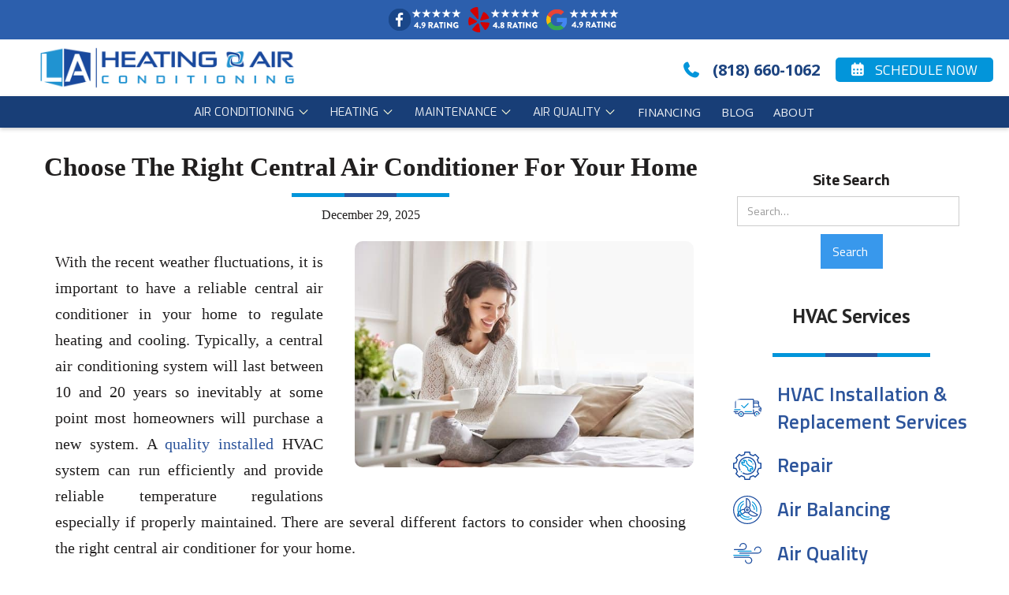

--- FILE ---
content_type: text/html
request_url: https://www.laheatingairconditioning.com/post/choose-the-right-central-air-conditioner-for-your-home
body_size: 13253
content:
<!DOCTYPE html><!-- Last Published: Sat Jan 17 2026 04:46:50 GMT+0000 (Coordinated Universal Time) --><html data-wf-domain="www.laheatingairconditioning.com" data-wf-page="5d2358598b81686cb749a55b" data-wf-site="5d150c588b8f92ca7a84b558" lang="en" data-wf-collection="5d2358598b8168fb2f49a55a" data-wf-item-slug="choose-the-right-central-air-conditioner-for-your-home"><head><meta charset="utf-8"/><title>Choose the Right Central AC for Your Woodland Hills Home</title><meta content="With the recent weather fluctuations, it is important to have a reliable central air conditioner in your home to regulate heating and cooling. Typically, a central air conditioning system will last between 10 and 20 years so inevitably at some point most homeowners will purchase a new system." name="description"/><meta content="Choose the Right Central AC for Your Woodland Hills Home" property="og:title"/><meta content="With the recent weather fluctuations, it is important to have a reliable central air conditioner in your home to regulate heating and cooling. Typically, a central air conditioning system will last between 10 and 20 years so inevitably at some point most homeowners will purchase a new system." property="og:description"/><meta content="https://cdn.prod.website-files.com/5d235859488330e1ebfaae5c/5d4c2c717ec3669d7cbf6498_best-ac-for-your-home.jpg" property="og:image"/><meta content="Choose the Right Central AC for Your Woodland Hills Home" property="twitter:title"/><meta content="With the recent weather fluctuations, it is important to have a reliable central air conditioner in your home to regulate heating and cooling. Typically, a central air conditioning system will last between 10 and 20 years so inevitably at some point most homeowners will purchase a new system." property="twitter:description"/><meta content="https://cdn.prod.website-files.com/5d235859488330e1ebfaae5c/5d4c2c717ec3669d7cbf6498_best-ac-for-your-home.jpg" property="twitter:image"/><meta property="og:type" content="website"/><meta content="summary_large_image" name="twitter:card"/><meta content="width=device-width, initial-scale=1" name="viewport"/><link href="https://cdn.prod.website-files.com/5d150c588b8f92ca7a84b558/css/laconstruction.webflow.shared.91a21d6f2.min.css" rel="stylesheet" type="text/css" integrity="sha384-kaIdbyhtGb3eS2wEZuq2dARuoNUwZI27FiokQYL/Tn1TEeWm5Mcl9eBg85NO98K3" crossorigin="anonymous"/><link href="https://fonts.googleapis.com" rel="preconnect"/><link href="https://fonts.gstatic.com" rel="preconnect" crossorigin="anonymous"/><script src="https://ajax.googleapis.com/ajax/libs/webfont/1.6.26/webfont.js" type="text/javascript"></script><script type="text/javascript">WebFont.load({  google: {    families: ["Exo:100,100italic,200,200italic,300,300italic,400,400italic,500,500italic,600,600italic,700,700italic,800,800italic,900,900italic","PT Sans:400,400italic,700,700italic","Oswald:200,300,400,500,600,700","Open Sans:300,300italic,400,400italic,600,600italic,700,700italic,800,800italic","Varela:400","Ubuntu:300,300italic,400,400italic,500,500italic,700,700italic","Lato:100,100italic,300,300italic,400,400italic,700,700italic,900,900italic","Varela Round:400","DM Sans:regular,500,600,700,italic","Orbitron:regular,700","Rajdhani:regular","Quantico:regular,700","Titillium Web:regular,600,700","Oxanium:regular,700"]  }});</script><script type="text/javascript">!function(o,c){var n=c.documentElement,t=" w-mod-";n.className+=t+"js",("ontouchstart"in o||o.DocumentTouch&&c instanceof DocumentTouch)&&(n.className+=t+"touch")}(window,document);</script><link href="https://cdn.prod.website-files.com/5d150c588b8f92ca7a84b558/5d250955b331721acad225be_favicon.png" rel="shortcut icon" type="image/x-icon"/><link href="https://cdn.prod.website-files.com/5d150c588b8f92ca7a84b558/5d250959a10897001c834edd_webclip.png" rel="apple-touch-icon"/><link href="https://www.laheatingairconditioning.com/post/choose-the-right-central-air-conditioner-for-your-home" rel="canonical"/><script type="text/javascript">!function(f,b,e,v,n,t,s){if(f.fbq)return;n=f.fbq=function(){n.callMethod?n.callMethod.apply(n,arguments):n.queue.push(arguments)};if(!f._fbq)f._fbq=n;n.push=n;n.loaded=!0;n.version='2.0';n.agent='plwebflow';n.queue=[];t=b.createElement(e);t.async=!0;t.src=v;s=b.getElementsByTagName(e)[0];s.parentNode.insertBefore(t,s)}(window,document,'script','https://connect.facebook.net/en_US/fbevents.js');fbq('init', '995990586066626');fbq('track', 'PageView');</script><link rel="preconnect" href="https://www.googletagmanager.com">
<link rel="dns-prefetch" href="//www.googletagmanager.com">

<link rel="preconnect" href="https://www.google-analytics.com">
<link rel="dns-prefetch" href="//www.google-analytics.com">

<link rel="preconnect" href="https://widgets.leadconnectorhq.com">
<link rel="dns-prefetch" href="//widgets.leadconnectorhq.com">

<script>
(function(w,d,s,l,i){
  w[l]=w[l]||[];
  w[l].push({'gtm.start': new Date().getTime(), event:'gtm.js'});
  var f=d.getElementsByTagName(s)[0], j=d.createElement(s), dl=l!='dataLayer'?'&l='+l:'';
  j.async=true; j.src='https://www.googletagmanager.com/gtm.js?id='+i+dl;
  f.parentNode.insertBefore(j,f);
})(window,document,'script','dataLayer','GTM-NDXTZ85X');
</script><link rel="canonical" href="https://www.laheatingairconditioning.com/post/choose-the-right-central-air-conditioner-for-your-home">
</head><body class="new-pages"><section class="page-wrapper"><div class="wrap-rating-logo-landing blog"><a href="https://www.facebook.com/laconstructionheatingandair/" class="link-block-8 w-inline-block"><img width="130" height="Auto" alt="rating icon" src="https://cdn.prod.website-files.com/5d150c588b8f92ca7a84b558/6663eb735c5bdb3003bfbea7_F.svg" class="rating-logo-landing"/></a><a href="https://www.yelp.com/biz/la-construction-heating-and-air-woodland-hills" class="w-inline-block"><img loading="lazy" src="https://cdn.prod.website-files.com/5d150c588b8f92ca7a84b558/6663eb7303e576ef333d5df1_Y.svg" alt="rating icon" class="rating-logo-landing"/></a><a href="https://www.google.com/maps/place/LA+Construction+Heating+and+Air/@34.188155,-118.5928884,15z/data=!4m6!3m5!1s0x80c29bcb163c1817:0x6764434b5facb3f5!8m2!3d34.1875467!4d-118.5924909!16s%2Fg%2F1tmgcpql?hl=en&amp;entry=ttu" class="w-inline-block"><img width="130" src="https://cdn.prod.website-files.com/5d150c588b8f92ca7a84b558/6663eb73753de64ca2034daa_G.svg" alt="rating icon" class="rating-logo-landing"/></a></div><div class="w-layout-blockcontainer nav-bar-wrap-container w-container"><div data-collapse="medium" data-animation="default" data-duration="400" data-easing="ease" data-easing2="ease" role="banner" class="navbar new w-nav"><div class="container nav-container new"><a href="/" class="brand-mobile new w-nav-brand"><img width="Auto" sizes="(max-width: 767px) 98vw, 612.4375px" alt="LA Heating and Air Conditioning Logo" src="https://cdn.prod.website-files.com/5d150c588b8f92ca7a84b558/69123ea81c10a81998aa3e48_LA%20Heating%20and%20Air.png" loading="lazy" srcset="https://cdn.prod.website-files.com/5d150c588b8f92ca7a84b558/69123ea81c10a81998aa3e48_LA%20Heating%20and%20Air-p-500.png 500w, https://cdn.prod.website-files.com/5d150c588b8f92ca7a84b558/69123ea81c10a81998aa3e48_LA%20Heating%20and%20Air-p-800.png 800w, https://cdn.prod.website-files.com/5d150c588b8f92ca7a84b558/69123ea81c10a81998aa3e48_LA%20Heating%20and%20Air-p-1080.png 1080w, https://cdn.prod.website-files.com/5d150c588b8f92ca7a84b558/69123ea81c10a81998aa3e48_LA%20Heating%20and%20Air-p-1600.png 1600w, https://cdn.prod.website-files.com/5d150c588b8f92ca7a84b558/69123ea81c10a81998aa3e48_LA%20Heating%20and%20Air-p-2000.png 2000w, https://cdn.prod.website-files.com/5d150c588b8f92ca7a84b558/69123ea81c10a81998aa3e48_LA%20Heating%20and%20Air-p-2600.png 2600w, https://cdn.prod.website-files.com/5d150c588b8f92ca7a84b558/69123ea81c10a81998aa3e48_LA%20Heating%20and%20Air-p-3200.png 3200w, https://cdn.prod.website-files.com/5d150c588b8f92ca7a84b558/69123ea81c10a81998aa3e48_LA%20Heating%20and%20Air.png 4167w" class="logo"/></a><a href="tel:8184522966" class="brix---btn-secondary-white-3-navbar-mobile phone mobile small w-button"><span class="phone-icon small"> </span></a><a href="https://book.housecallpro.com/book/LA-Construction-Heating-and-Air/50542de3157a4caea3fadeb99f1d4fe8?v2=true" class="brix---btn-secondary-white-3-navbar-mobile mobile small schedule w-button"> <span class="text-span-9"></span></a><div class="w-layout-blockcontainer schedule-phone-navbar w-container"><a href="tel:(818)660-1062" class="schedule-button phone w-button"><span class="phone-icon">  </span> (818) 660-1062</a><a href="https://book.housecallpro.com/book/LA-Construction-Heating-and-Air/50542de3157a4caea3fadeb99f1d4fe8?v2=true" target="_blank" class="schedule-button w-button"><span class="text-span-6">  </span> Schedule Now</a></div><div class="text-book-call w-nav-button"><div data-w-id="95b8f4da-27db-91a0-3914-1fd690c84e54" class="icon-4-new w-icon-nav-menu"></div></div></div><nav role="navigation" class="header-menu-wrapper-mobile w-nav-menu"><ul role="list" class="header-nav-menu-list-new"><li class="header-nav-list-item"><div data-delay="0" data-hover="false" class="dropdown-wrapper w-dropdown"><div class="dropdown-toggle w-dropdown-toggle"><div class="text-block-nav-menu">air Conditioning</div><img alt="Icon Rounded Chevron Dark - BRIX Templates" src="https://cdn.prod.website-files.com/5d150c588b8f92ca7a84b558/6661c3fe00adbe0c98641b23_line-rounded-chevron-down-black-brix-templates.svg" class="dropdown-chevron"/></div><nav class="dropdown-column-wrapper w-dropdown-list"><nav class="dropdown-card"><nav class="dropdown-pd"><div class="w-layout-grid dropdown-links-grid ac-grid"><a href="/ac-replacement-los-angeles" target="_blank" class="dropdown__link w-dropdown-link">Residential AC Installation</a><a href="/ac-repair-los-angeles" class="dropdown__link w-dropdown-link">Residential AC Repair</a><a href="/commercial-hvac-installation" class="dropdown__link w-dropdown-link">commercial HVAC installation</a><a href="/commercial-air-conditioner-repair-los-angeles" class="dropdown__link w-dropdown-link">commercial AC repair</a></div></nav></nav></nav></div></li><li class="header-nav-list-item"><div data-delay="0" data-hover="true" class="dropdown-wrapper w-dropdown"><div class="dropdown-toggle w-dropdown-toggle"><div class="text-block-nav-menu">heating </div><img alt="Icon Rounded Chevron Dark - BRIX Templates" src="https://cdn.prod.website-files.com/5d150c588b8f92ca7a84b558/6661c3fe00adbe0c98641b23_line-rounded-chevron-down-black-brix-templates.svg" class="dropdown-chevron"/></div><nav class="dropdown-column-wrapper w-dropdown-list"><nav class="dropdown-card"><div class="dropdown-pd"><div class="w-layout-grid dropdown-links-grid"><a href="#" class="dropdown__link w-dropdown-link">residential furnace Installation</a><a href="/heater-repair-los-angeles" class="dropdown__link w-dropdown-link">residential heating Repair</a><a href="/commercial-hvac-installation" id="w-node-_95b8f4da-27db-91a0-3914-1fd690c84e77-90c84e45" class="dropdown__link w-dropdown-link">commercial heating installation</a><a href="/commercial-heating-repair" class="dropdown__link w-dropdown-link">Commercial Heating Repair</a></div></div></nav></nav></div></li><li class="header-nav-list-item"><div data-delay="0" data-hover="true" class="dropdown-wrapper w-dropdown"><div class="dropdown-toggle w-dropdown-toggle"><div class="text-block-nav-menu">maintenance </div><img alt="Icon Rounded Chevron Dark - BRIX Templates" src="https://cdn.prod.website-files.com/5d150c588b8f92ca7a84b558/6661c3fe00adbe0c98641b23_line-rounded-chevron-down-black-brix-templates.svg" class="dropdown-chevron"/></div><div class="dropdown-column-wrapper w-dropdown-list"><div class="dropdown-card"><div class="dropdown-pd"><div class="w-layout-grid dropdown-links-grid"><a href="https://sales.laheatingairconditioning.com/plan" target="_blank" class="dropdown__link w-dropdown-link">residential ac maintenance plans</a><a href="/commercial-hvac-maintenance-program" target="_blank" class="dropdown__link w-dropdown-link">commercial hvac maintenance</a></div></div></div></div></div></li><li class="header-nav-list-item"><div data-delay="0" data-hover="true" class="dropdown-wrapper w-dropdown"><div class="dropdown-toggle w-dropdown-toggle"><div class="text-block-nav-menu">air quality </div><img alt="Icon Rounded Chevron Dark - BRIX Templates" src="https://cdn.prod.website-files.com/5d150c588b8f92ca7a84b558/6661c3fe00adbe0c98641b23_line-rounded-chevron-down-black-brix-templates.svg" class="dropdown-chevron"/></div><div class="dropdown-column-wrapper w-dropdown-list"><div class="dropdown-card"><div class="dropdown-pd"><div class="w-layout-grid dropdown-links-grid"><a href="/air-quality-solutions-los-angeles" target="_blank" class="dropdown__link w-dropdown-link">Air Quality Solutions</a><a href="/air-scrubber-los-angeles" target="_blank" class="dropdown__link padding-little w-dropdown-link">Air Scrubber</a><a href="/iwave-r-air-cleaner" target="_blank" class="dropdown__link padding-little w-dropdown-link">iWave-R Air Purifier</a></div></div></div></div></div></li><li class="header-nav-list-item"><a href="/financing" class="header-nav-link w-nav-link">Financing</a></li><li class="header-nav-list-item"><a href="/post" class="header-nav-link w-nav-link">blog</a></li><li class="header-nav-list-item"><a href="/about-la-construction-heating-and-air" class="header-nav-link w-nav-link">About</a></li></ul></nav></div><div data-collapse="medium" data-animation="default" data-duration="400" data-easing="ease" data-easing2="ease" role="banner" class="navbar new w-nav"><div class="w-layout-blockcontainer nav-menu-wrap w-container"><div class="nav-menu-container commercial-menu"><div class="header-content-wrapper commercial-menu"><nav role="navigation" class="header-menu-wrapper-new w-nav-menu"><ul role="list" class="header-nav-menu-list-new"><li class="header-nav-list-item"><div data-delay="0" data-hover="false" class="dropdown-wrapper w-dropdown"><div class="dropdown-toggle w-dropdown-toggle"><div class="text-block-nav-menu">air Conditioning</div><img alt="Icon Rounded Chevron Dark - BRIX Templates" src="https://cdn.prod.website-files.com/5d150c588b8f92ca7a84b558/6661c3fe00adbe0c98641b23_line-rounded-chevron-down-black-brix-templates.svg" class="dropdown-chevron"/></div><nav class="dropdown-column-wrapper w-dropdown-list"><nav class="dropdown-card"><nav class="dropdown-pd"><div class="w-layout-grid dropdown-links-grid ac-grid"><a href="/ac-replacement-los-angeles" target="_blank" class="dropdown__link w-dropdown-link">Residential AC Installation</a><a href="/ac-repair-los-angeles" class="dropdown__link w-dropdown-link">Residential AC Repair</a><a href="/commercial-hvac-installation" class="dropdown__link w-dropdown-link">commercial HVAC installation</a><a href="/commercial-air-conditioner-repair-los-angeles" class="dropdown__link w-dropdown-link">commercial AC repair</a></div></nav></nav></nav></div></li><li class="header-nav-list-item"><div data-delay="0" data-hover="true" class="dropdown-wrapper w-dropdown"><div data-w-id="b51b886c-fd83-7f24-8965-777234788e6b" class="dropdown-toggle w-dropdown-toggle"><div class="text-block-nav-menu">heating </div><img alt="Icon Rounded Chevron Dark - BRIX Templates" src="https://cdn.prod.website-files.com/5d150c588b8f92ca7a84b558/6661c3fe00adbe0c98641b23_line-rounded-chevron-down-black-brix-templates.svg" class="dropdown-chevron"/></div><nav class="dropdown-column-wrapper w-dropdown-list"><nav class="dropdown-card"><div class="dropdown-pd"><div class="w-layout-grid dropdown-links-grid"><a href="/heating-furnace-replacement" class="dropdown__link w-dropdown-link">residential heating / furnace Installation</a><a href="/heater-repair-los-angeles" class="dropdown__link w-dropdown-link">residential heating Repair</a><a href="/commercial-hvac-installation" id="w-node-b51b886c-fd83-7f24-8965-777234788e77-34788e52" class="dropdown__link w-dropdown-link">commercial heating installation</a><a href="/commercial-heating-repair" class="dropdown__link w-dropdown-link">Commercial Heating Repair</a></div></div></nav></nav></div></li><li class="header-nav-list-item"><div data-delay="0" data-hover="true" class="dropdown-wrapper w-dropdown"><div data-w-id="b51b886c-fd83-7f24-8965-777234788e7d" class="dropdown-toggle w-dropdown-toggle"><div class="text-block-nav-menu">maintenance </div><img alt="Icon Rounded Chevron Dark - BRIX Templates" src="https://cdn.prod.website-files.com/5d150c588b8f92ca7a84b558/6661c3fe00adbe0c98641b23_line-rounded-chevron-down-black-brix-templates.svg" class="dropdown-chevron"/></div><div class="dropdown-column-wrapper w-dropdown-list"><div class="dropdown-card"><div class="dropdown-pd"><div class="w-layout-grid dropdown-links-grid"><a href="/air-conditioner-maintenance" target="_blank" class="dropdown__link w-dropdown-link">residential ac maintenance plans</a><a href="/commercial-hvac-maintenance-program" target="_blank" class="dropdown__link w-dropdown-link">commercial hvac maintenance</a></div></div></div></div></div></li><li class="header-nav-list-item"><div data-delay="0" data-hover="true" class="dropdown-wrapper w-dropdown"><div data-w-id="b51b886c-fd83-7f24-8965-777234788e8b" class="dropdown-toggle w-dropdown-toggle"><div class="text-block-nav-menu">air quality </div><img alt="Icon Rounded Chevron Dark - BRIX Templates" src="https://cdn.prod.website-files.com/5d150c588b8f92ca7a84b558/6661c3fe00adbe0c98641b23_line-rounded-chevron-down-black-brix-templates.svg" class="dropdown-chevron"/></div><div class="dropdown-column-wrapper w-dropdown-list"><div class="dropdown-card"><div class="dropdown-pd"><div class="w-layout-grid dropdown-links-grid"><a href="/air-quality-solutions-los-angeles" target="_blank" class="dropdown__link w-dropdown-link">Air Quality Solutions</a><a href="/air-scrubber-los-angeles" target="_blank" class="dropdown__link padding-little w-dropdown-link">Air Scrubber</a><a href="/iwave-r-air-cleaner" target="_blank" class="dropdown__link padding-little w-dropdown-link">iWave-R Air Purifier</a></div></div></div></div></div></li><li class="header-nav-list-item"><a href="/financing" data-w-id="b51b886c-fd83-7f24-8965-777234788e9a" class="header-nav-link w-nav-link">Financing</a></li><li class="header-nav-list-item"><a href="/post" data-w-id="b51b886c-fd83-7f24-8965-777234788e9d" target="_blank" class="header-nav-link w-nav-link">blog</a></li><li class="header-nav-list-item"><a href="/about-la-construction-heating-and-air" data-w-id="b51b886c-fd83-7f24-8965-777234788ea0" class="header-nav-link w-nav-link">About</a></li></ul></nav></div></div></div></div><section class="navbar-contact-us-mobile"><div class="brix---buttons-row-3-navbar-mobile"><a href="https://book.housecallpro.com/book/LA-Construction-Heating-and-Air/50542de3157a4caea3fadeb99f1d4fe8?v2=true" class="brix---btn-secondary-white-3-navbar-mobile mobile book w-button"><span class="text-span-11">Book Online  </span> <span class="text-span-9"></span></a><a href="tel:(818)660-1062" class="brix---btn-secondary-white-3-navbar-mobile phone mobile w-button"><span class="phone-icon"> </span> (818) 660-1062</a></div></section></div><div class="section"><div class="container cont-2col"><div class="w-layout-blockcontainer container-40 w-container"><div id="" class="blog-title"><div class="mg-margin-24px"><h1 class="display-h1-blog-title margin-buttom-0">Choose The Right Central Air Conditioner For Your Home</h1></div><div><div class="section-liner"><div class="band-color"></div><div class="band-color band"></div><div class="band-color"></div></div><div><div class="text-block-52">December 29, 2025</div></div></div></div><div class="blog-content w-clearfix"><div class="blog-img"><img alt="right central air conditioner for your home" src="https://cdn.prod.website-files.com/5d235859488330e1ebfaae5c/5d4c2c717ec3669d7cbf6498_best-ac-for-your-home.jpg" class="blog-page-image"/></div><div class="blog-rich smaller w-richtext"><p>With the recent weather fluctuations, it is important to have a reliable central air conditioner in your home to regulate heating and cooling. Typically, a central air conditioning system will last between 10 and 20 years so inevitably at some point most homeowners will purchase a new system. A <a href="/post/benefits-of-quality-hvac-system-installation" target="_blank">quality installed </a>HVAC system can run efficiently and provide reliable temperature regulations especially if properly maintained. There are several different factors to consider when choosing the right central air conditioner for your home.</p><h2>Central AC Condenser vs Heat Pump</h2><p>The first decision when purchasing a new system is to choose between a central air conditioner or a heat pump. A central AC system uses ducts to distribute cool air throughout each room of the home. On the other hand a heat pump has a reversing valve which allows the unit to heat or cool the home.</p><h2>Single Stage and Variable Speed Compressors</h2><p>A single stage compressor can only off or on at full capacity. It will always operate a full capacity regardless of how much cooling is required in the home. On the other hand a two stage compressor will have two levels of output. It will only operate at the higher stage in extreme weather, while the lower stage will run efficiently in mild weather. There are also variable speed condensers which can operate at any output.</p><h2>SEER Rating</h2><p>All ac units and heat pumps are given an efficiency rating or a SEER Seasonal Energy Efficiency Rating. The higher the number the more efficient the unit and the less energy it will waste to provide cooling. Keep in mind, the efficiency of the system also depends on the separate components of the system. The rated SEER can be maintained if it is a complete matched system. The efficiency of the system and its performance will also depend on the quality of installation. All new manufactured models are required to have a SEER of at least 13, but in California the minimum is 14 SEER. The most efficient models have SEER ratings of 15 to 17. To understand the rating system, a SEER of 13 is 30% more efficient than a SEER of 10.</p><h2>Proper AC Size</h2><p>Choosing the proper ac size for your home depends on various factors. When you search for a new system for your home you will come across the term tonnage. This term is not in reference to the weight of the system, it is a measurement of the cooling power. For Southern California, the general guideline to follow, is one ton of cooling power for every 400 square feet of space. Keep in mind, bigger is not always better when choosing an ac system. If you choose a system larger than what is required for your home, it will cycle frequently causing increase wear and tear and higher electricity bills. A qualified contractor will calculate the size needed for your home.</p><h2>Choose an HVAC Contractor You Can Trust</h2><p>When choosing an installation contractor take into account their certification, reviews and references, their pricing and warranty offered. Certification, licensing and reviews can easily be found by doing a quick online search of local contractors. Gather and compare estimates from different companies. This will make all the difference between getting a fair market price for the installation. Conducting your own research is the most important step.</p><h2>AC Warranty</h2><p>Carefully read and understand what the warranty does and does not cover. Warranties can vary significantly from one manufacturer to another. Keep in mind also that neglecting maintenance can void the warranty as well as having an non-certified technician service the equipment. After installation it is important to keep up with a <a href="/air-conditioner-maintenance" target="_blank">regular maintenance</a> schedule to keep a system working efficiently and effectively.</p><p>An expert can help you find the right central air conditioner for your home. When you find the best system, having a trustworthy and dependable HVAC contractor to complete the installation is also important. Call us today at (818) 341-3406 or<a href="/contact-2" target="_blank"> contact us online</a> to see how we can help you. Learn more about other <a href="/">services we offer.</a></p></div></div></div><div class="sidebar contact-us"><div class="div-block-45"><form action="/search" class="search w-form"><label for="search-3" class="field-label">Site Search </label><input class="search-input w-input" maxlength="256" name="query" placeholder="Search…" type="search" id="search-2" required=""/><input type="submit" class="search-button w-button" value="Search "/></form></div><div class="sb-menu"><div class="section-title-group what-our-customer-are-saying"><div class="mg-margin-24px"><h3 class="display-h3">HVAC Services</h3></div><div class="section-liner"><div class="band-color"></div><div class="band-color band"></div><div class="band-color"></div></div></div><a href="/ac-installation-los-angeles" target="_blank" class="sb-menu-link w-inline-block"><div class="sb-menu-ico-wrap"><img alt="AC Installation Van " src="https://cdn.prod.website-files.com/5d150c588b8f92ca7a84b558/5d4c1b647ec366f447bedc77_Installation.svg" class="sb-ico"/></div><div class="side-bar-services">HVAC Installation &amp; Replacement Services</div></a><a href="/ac-repair-los-angeles" target="_blank" class="sb-menu-link w-inline-block"><div class="sb-menu-ico-wrap"><img alt="Air Conditioning Repair Service " src="https://cdn.prod.website-files.com/5d150c588b8f92ca7a84b558/5d4c1b645c8980a81ebefcd1_Repair.svg" class="sb-ico"/></div><div class="side-bar-services">Repair</div></a><a href="#" class="sb-menu-link w-inline-block"><div class="sb-menu-ico-wrap"><img alt="Air Quality Solutions" src="https://cdn.prod.website-files.com/5d150c588b8f92ca7a84b558/5d4c1b648620ae20e433cc28_Air%20Balancing.svg" class="sb-ico"/></div><div class="side-bar-services">Air Balancing</div></a><a href="/air-quality-solutions-los-angeles" class="sb-menu-link w-inline-block"><div class="sb-menu-ico-wrap"><img alt="AC Air Quality Solutions in Los Angeles" src="https://cdn.prod.website-files.com/5d150c588b8f92ca7a84b558/5d4c1e5f313d9a53075ace91_air%20quality.svg" class="sb-ico"/></div><div class="side-bar-services">Air Quality</div></a><a href="/air-conditioner-maintenance" target="_blank" class="sb-menu-link w-inline-block"><div class="sb-menu-ico-wrap"><img alt="AC Maintenance Plans" src="https://cdn.prod.website-files.com/5d150c588b8f92ca7a84b558/5d4c0ff071ecaf2571b308d4_mainteance.svg" class="sb-ico"/></div><div class="side-bar-services">Maintenance</div></a></div><div class="sb-menu"><div class="section-title-group what-our-customer-are-saying"><div class="mg-margin-24px"><h3 class="display-h3 blog-sidebar">Why Homeowners Trust Us</h3></div><div class="section-liner"><div class="band-color"></div><div class="band-color band"></div><div class="band-color"></div></div></div><a href="/financing" class="sb-menu-link w-inline-block"><div class="sb-menu-ico-wrap"><img alt="Licensed HVAC Contractor in Los Angeles" src="https://cdn.prod.website-files.com/5d150c588b8f92ca7a84b558/5d4c1b6371ecaf72f7b34b6a_Licensed.svg" class="sb-ico"/></div><div class="side-bar-services long">0% APR Up To 12 Mo OAC</div></a><a href="#" class="sb-menu-link w-inline-block"><div class="sb-menu-ico-wrap"><img alt="Trained HVAC Technicians in Los Angeles" src="https://cdn.prod.website-files.com/5d150c588b8f92ca7a84b558/5d4c1b64313d9a1b215ab236_Technicians.svg" class="sb-ico"/></div><div class="side-bar-services long">Fully Insured</div></a><a href="#" class="sb-menu-link w-inline-block"><div class="sb-menu-ico-wrap"><img alt="Free AC Installation Estimates" src="https://cdn.prod.website-files.com/5d150c588b8f92ca7a84b558/5d4c1b6471ecaf0dd1b34b6b_Estimates.svg" class="sb-ico"/></div><div class="side-bar-services long">Rebate Assistance</div></a><a href="/ac-installation-los-angeles" class="sb-menu-link w-inline-block"><div class="sb-menu-ico-wrap"><img alt="5 Star Rated HVAC Contractor in Los Angeles" src="https://cdn.prod.website-files.com/5d150c588b8f92ca7a84b558/5d4c1b64e11fbe126261c22b_Customers.svg" class="sb-ico"/></div><div class="side-bar-services long">We Install All Major Brands</div></a></div><div class="sb-menu"><div class="section-title-group what-our-customer-are-saying"><div class="mg-margin-24px"><h3 class="display-h3 blog-sidebar">Customized HVAC Options</h3></div><div class="section-liner"><div class="band-color"></div><div class="band-color band"></div><div class="band-color"></div></div></div><a href="/ac-installation-los-angeles" target="_blank" class="sb-menu-link w-inline-block"><div class="sb-menu-ico-wrap"><img alt="Residential HVAC and AC services" src="https://cdn.prod.website-files.com/5d150c588b8f92ca7a84b558/5d4c1b648620ae075b33cc27_Residential.svg" class="sb-ico"/></div><div class="side-bar-services">Residential solutions</div></a><a href="/commercial-hvac-installation" class="sb-menu-link w-inline-block"><div class="sb-menu-ico-wrap"><img alt="Commercial HVAC Contractor in Los Angeles" src="https://cdn.prod.website-files.com/5d150c588b8f92ca7a84b558/5d4c1b638620ae72d333cc26_Commercial.svg" class="sb-ico"/></div><div class="side-bar-services">Commercial solutions</div></a></div></div></div></div><div class="section"></div><div class="section-1"><div class="container-default-25-margin-up"><div class="section-title-group what-our-customer-are-saying"><div class="mg-margin-24px"><h3 class="display-h2 margin-buttom-0">Customer Reviews &amp; Testimonials</h3></div><div class="section-liner"><div class="band-color"></div><div class="band-color band"></div><div class="band-color"></div></div></div><div class="inner-testimonial new"><div class="code-embed w-embed w-script"><script defer async src='https://cdn.trustindex.io/loader.js?1ef7c0554b110468a1169b138d2'></script></div></div></div></div><div class="cta-section"><div class="brix---z-index-1"><div class="container-default-25-margin-up w-container"><div class="w-layout-grid brix---grid-cta-v1"><div id="w-node-_38ca5489-8eaa-aaef-b225-ada3c6996b1c-8ad8f301" class="brix---color-neutral-100"><div class="heading-h2-size"><a href="https://book.housecallpro.com/book/LA-Construction-Heating-and-Air/50542de3157a4caea3fadeb99f1d4fe8?v2=true" class="link-14">Click To Schedule Your FREE Replacement Estimate Today!</a></div></div><div class="brix---buttons-row-right---t-left"><div class="brix---button-row-left-2"><a href="https://book.housecallpro.com/book/LA-Construction-Heating-and-Air/50542de3157a4caea3fadeb99f1d4fe8?v2=true" class="secondary-btn margin-left w-button">Book Online</a></div></div></div></div></div><div class="nav-menu-btn-wrap"><a href="tel:+18186601062" class="nav-link nl-dark-blue-btn">CALL  (818) 660-1062</a><a href="https://book.housecallpro.com/book/LA-Construction-Heating-and-Air/50542de3157a4caea3fadeb99f1d4fe8?v2=true" class="nav-link nl-light-blue-btn">Book online</a></div><img alt="Shape- Social Media Icon" src="https://cdn.prod.website-files.com/5d150c588b8f92ca7a84b558/6663ba4d98d51a74c1397d6a_pattern-cta-v1-brix-templates-01.svg" class="cta-v1-floating-item-01"/><img alt="Shape BG CTA" src="https://cdn.prod.website-files.com/5d150c588b8f92ca7a84b558/6663ba4d98d51a74c1397d60_pattern-cta-v1-brix-templates-02.svg" class="cta-v1-floating-item-02"/></div><div class="container-default-25-margin-up"><div class="section-title-group left"><div class="div-block-58"><div class="mg-margin-24px"><h2 class="display-h2 margin-buttom-0">New In Our Blog</h2></div><div class="section-liner left"><div class="band-color"></div><div class="band-color band"></div><div class="band-color"></div></div></div></div><div class="inner-container"><div class="w-dyn-list"><div role="list" class="blog-grid w-dyn-items"><div role="listitem" class="w-dyn-item"><div class="blog-card"><div class="div-block-64"><img loading="lazy" src="https://cdn.prod.website-files.com/5d235859488330e1ebfaae5c/6941c48f7a72dafa71f389f0_manual%20j%20load%20calculation.png" alt="Piggy Bank with cash falling out near AC" sizes="100vw" srcset="https://cdn.prod.website-files.com/5d235859488330e1ebfaae5c/6941c48f7a72dafa71f389f0_manual%20j%20load%20calculation-p-500.png 500w, https://cdn.prod.website-files.com/5d235859488330e1ebfaae5c/6941c48f7a72dafa71f389f0_manual%20j%20load%20calculation-p-800.png 800w, https://cdn.prod.website-files.com/5d235859488330e1ebfaae5c/6941c48f7a72dafa71f389f0_manual%20j%20load%20calculation-p-1080.png 1080w, https://cdn.prod.website-files.com/5d235859488330e1ebfaae5c/6941c48f7a72dafa71f389f0_manual%20j%20load%20calculation.png 1184w" class="blog-image-card"/><h3 class="display-h3 blog">Why Load Calculations Are Essential for Heat Pump Installation in Los Angeles</h3><p class="blog-summary">Discover how Manual J load calculations ensure accurate heat pump sizing, better comfort, lower energy bills, and compliance with Los Angeles rebate and Title 24 requirements.</p></div><div class="buttons-row"><a href="/post/why-load-calculations-are-essential-for-heat-pump-installation-in-los-angeles" class="blog-button w-inline-block"><div class="blog-link">Read More</div><div class="icon w-embed"><svg width="420" height="420" viewBox="0 0 24 24" fill="none" xmlns="http://www.w3.org/2000/svg">
<path d="M16.0039 9.414L7.39691 18.021L5.98291 16.607L14.5889 8H7.00391V6H18.0039V17H16.0039V9.414V9.414Z" fill="currentColor"/>
</svg>
</div></a></div></div></div><div role="listitem" class="w-dyn-item"><div class="blog-card"><div class="div-block-64"><img loading="lazy" src="https://cdn.prod.website-files.com/5d235859488330e1ebfaae5c/69403e794fe073a24c4917aa_heat%20pump%20vs%20gas.png" alt="Piggy Bank with cash falling out near AC" sizes="100vw" srcset="https://cdn.prod.website-files.com/5d235859488330e1ebfaae5c/69403e794fe073a24c4917aa_heat%20pump%20vs%20gas-p-500.png 500w, https://cdn.prod.website-files.com/5d235859488330e1ebfaae5c/69403e794fe073a24c4917aa_heat%20pump%20vs%20gas-p-800.png 800w, https://cdn.prod.website-files.com/5d235859488330e1ebfaae5c/69403e794fe073a24c4917aa_heat%20pump%20vs%20gas-p-1080.png 1080w, https://cdn.prod.website-files.com/5d235859488330e1ebfaae5c/69403e794fe073a24c4917aa_heat%20pump%20vs%20gas.png 1184w" class="blog-image-card"/><h3 class="display-h3 blog">Heat Pump Rebates in Los Angeles (2026): Complete Guide to HEEHRA, LADWP, Burbank, Glendale, Federal Tax Credits &amp; More</h3><p class="blog-summary">See all heat pump rebates available in Los Angeles, including HEEHRA, LADWP, Burbank, Glendale, GoZero, SCE incentives, and the $2,000 federal tax credit</p></div><div class="buttons-row"><a href="/post/heat-pump-rebates-in-los-angeles-2026-complete-guide" class="blog-button w-inline-block"><div class="blog-link">Read More</div><div class="icon w-embed"><svg width="420" height="420" viewBox="0 0 24 24" fill="none" xmlns="http://www.w3.org/2000/svg">
<path d="M16.0039 9.414L7.39691 18.021L5.98291 16.607L14.5889 8H7.00391V6H18.0039V17H16.0039V9.414V9.414Z" fill="currentColor"/>
</svg>
</div></a></div></div></div><div role="listitem" class="w-dyn-item"><div class="blog-card"><div class="div-block-64"><img loading="lazy" src="https://cdn.prod.website-files.com/5d235859488330e1ebfaae5c/6941b7b66fedce6c1b3c6a40_heat%20pump%20installation%20picture.png" alt="Piggy Bank with cash falling out near AC" sizes="100vw" srcset="https://cdn.prod.website-files.com/5d235859488330e1ebfaae5c/6941b7b66fedce6c1b3c6a40_heat%20pump%20installation%20picture-p-500.png 500w, https://cdn.prod.website-files.com/5d235859488330e1ebfaae5c/6941b7b66fedce6c1b3c6a40_heat%20pump%20installation%20picture-p-800.png 800w, https://cdn.prod.website-files.com/5d235859488330e1ebfaae5c/6941b7b66fedce6c1b3c6a40_heat%20pump%20installation%20picture-p-1080.png 1080w, https://cdn.prod.website-files.com/5d235859488330e1ebfaae5c/6941b7b66fedce6c1b3c6a40_heat%20pump%20installation%20picture.png 1184w" class="blog-image-card"/><h3 class="display-h3 blog">Heat Pump Installation &amp; Electrification in Los Angeles: Complete Cost, Rebate &amp; Contractor Guide</h3><p class="blog-summary">Heat pumps are rapidly becoming the preferred HVAC solution for Los Angeles homeowners looking to reduce energy bills, improve comfort, and qualify for major California rebates. This hub is your complete, authoritative guide to everything you need to understand before replacing your AC or furnace with a modern heat pump — including costs, rebates, system sizing, and how to choose the right contractor.</p></div><div class="buttons-row"><a href="/post/heat-pump-installation-electrification-in-los-angeles-complete-cost-rebate-contractor-guide" class="blog-button w-inline-block"><div class="blog-link">Read More</div><div class="icon w-embed"><svg width="420" height="420" viewBox="0 0 24 24" fill="none" xmlns="http://www.w3.org/2000/svg">
<path d="M16.0039 9.414L7.39691 18.021L5.98291 16.607L14.5889 8H7.00391V6H18.0039V17H16.0039V9.414V9.414Z" fill="currentColor"/>
</svg>
</div></a></div></div></div><div role="listitem" class="w-dyn-item"><div class="blog-card"><div class="div-block-64"><img loading="lazy" src="https://cdn.prod.website-files.com/5d235859488330e1ebfaae5c/6940a217eb1046c941a74e7a_compare%20contractors.png" alt="Piggy Bank with cash falling out near AC" sizes="100vw" srcset="https://cdn.prod.website-files.com/5d235859488330e1ebfaae5c/6940a217eb1046c941a74e7a_compare%20contractors-p-500.png 500w, https://cdn.prod.website-files.com/5d235859488330e1ebfaae5c/6940a217eb1046c941a74e7a_compare%20contractors-p-800.png 800w, https://cdn.prod.website-files.com/5d235859488330e1ebfaae5c/6940a217eb1046c941a74e7a_compare%20contractors-p-1080.png 1080w, https://cdn.prod.website-files.com/5d235859488330e1ebfaae5c/6940a217eb1046c941a74e7a_compare%20contractors.png 1184w" class="blog-image-card"/><h3 class="display-h3 blog">Heat Pump Installation in Los Angeles: How to Choose the Right Contractor</h3><p class="blog-summary">This guide explains how heat pump installation works in Los Angeles and what homeowners should look for when choosing a contractor. It covers installation requirements, common mistakes, certification and permit considerations, pricing factors, and how to avoid issues that affect comfort, rebates, and long-term performance—so you can make an informed decision before installing a heat pump.</p></div><div class="buttons-row"><a href="/post/heat-pump-installation-los-angeles-contractor-guide" class="blog-button w-inline-block"><div class="blog-link">Read More</div><div class="icon w-embed"><svg width="420" height="420" viewBox="0 0 24 24" fill="none" xmlns="http://www.w3.org/2000/svg">
<path d="M16.0039 9.414L7.39691 18.021L5.98291 16.607L14.5889 8H7.00391V6H18.0039V17H16.0039V9.414V9.414Z" fill="currentColor"/>
</svg>
</div></a></div></div></div><div role="listitem" class="w-dyn-item"><div class="blog-card"><div class="div-block-64"><img loading="lazy" src="https://cdn.prod.website-files.com/5d235859488330e1ebfaae5c/69403e794fe073a24c4917aa_heat%20pump%20vs%20gas.png" alt="Piggy Bank with cash falling out near AC" sizes="100vw" srcset="https://cdn.prod.website-files.com/5d235859488330e1ebfaae5c/69403e794fe073a24c4917aa_heat%20pump%20vs%20gas-p-500.png 500w, https://cdn.prod.website-files.com/5d235859488330e1ebfaae5c/69403e794fe073a24c4917aa_heat%20pump%20vs%20gas-p-800.png 800w, https://cdn.prod.website-files.com/5d235859488330e1ebfaae5c/69403e794fe073a24c4917aa_heat%20pump%20vs%20gas-p-1080.png 1080w, https://cdn.prod.website-files.com/5d235859488330e1ebfaae5c/69403e794fe073a24c4917aa_heat%20pump%20vs%20gas.png 1184w" class="blog-image-card"/><h3 class="display-h3 blog">Why TECH-Certified Contractors Are Required for Heat Pump Rebates in California</h3><p class="blog-summary">If you’re considering a heat pump in California, this post explains one critical requirement most HVAC companies leave out: TECH certification. You’ll learn why the state requires TECH-certified contractors for rebates, how certification affects install quality and system performance, and what can go wrong if you choose the wrong installer. It also shows how TECH compliance protects you from denied rebates, poor airflow, and systems that can’t keep up with LA heat—so you can make a confident, informed decision before you install.</p></div><div class="buttons-row"><a href="/post/tech-certified-heat-pump-contractors-california" class="blog-button w-inline-block"><div class="blog-link">Read More</div><div class="icon w-embed"><svg width="420" height="420" viewBox="0 0 24 24" fill="none" xmlns="http://www.w3.org/2000/svg">
<path d="M16.0039 9.414L7.39691 18.021L5.98291 16.607L14.5889 8H7.00391V6H18.0039V17H16.0039V9.414V9.414Z" fill="currentColor"/>
</svg>
</div></a></div></div></div><div role="listitem" class="w-dyn-item"><div class="blog-card"><div class="div-block-64"><img loading="lazy" src="https://cdn.prod.website-files.com/5d235859488330e1ebfaae5c/69388a32fb0f870de5760780_ChatGPT%20Image%20Dec%209%2C%202025%2C%2012_43_33%20PM%20(1).png" alt="Piggy Bank with cash falling out near AC" class="blog-image-card"/><h3 class="display-h3 blog">The HVAC “$5,000 Rule” — A Simple Way to Know When to Repair or Replace Your AC</h3><p class="blog-summary">Learn how the HVAC $5,000 Rule helps you decide whether AC repair or replacement makes financial sense. Simple formula, expert guidance for LA homeowners.</p></div><div class="buttons-row"><a href="/post/hvac-5000-rule-repair-vs-replace" class="blog-button w-inline-block"><div class="blog-link">Read More</div><div class="icon w-embed"><svg width="420" height="420" viewBox="0 0 24 24" fill="none" xmlns="http://www.w3.org/2000/svg">
<path d="M16.0039 9.414L7.39691 18.021L5.98291 16.607L14.5889 8H7.00391V6H18.0039V17H16.0039V9.414V9.414Z" fill="currentColor"/>
</svg>
</div></a></div></div></div></div></div></div></div><div data-w-id="02ef2293-0c62-1539-d293-2b70300727f9" class="section-1 bg-blue"><div class="container-default-25-margin-up w-container"><div class="section-title-group is_logos"><div class="mg-margin-24px"><h3 class="display-h2 margin-buttom-0">We Install and Service All Major Makes and Models<br/></h3></div><div class="section-liner"><div class="band-color"></div><div class="band-color band"></div><div class="band-color"></div></div></div><div class="inner-container"><div class="compnay-logo"><div class="compnay-logo-div"><img src="https://cdn.prod.website-files.com/5d150c588b8f92ca7a84b558/686e96f271a5eee2bcaab71b_carrier.png" loading="lazy" sizes="(max-width: 479px) 100vw, 240px" srcset="https://cdn.prod.website-files.com/5d150c588b8f92ca7a84b558/686e96f271a5eee2bcaab71b_carrier-p-500.png 500w, https://cdn.prod.website-files.com/5d150c588b8f92ca7a84b558/686e96f271a5eee2bcaab71b_carrier.png 800w" alt="Carrier Air Conditioning and Heating" class="c---logo---v1"/></div><div class="compnay-logo-div"><img src="https://cdn.prod.website-files.com/5d150c588b8f92ca7a84b558/67ede39588c635afeb0d3f61_bryant-header-logo.png" loading="lazy" alt="Bryant Heating &amp; Cooling System Logo" class="c---logo---v1"/></div><div class="compnay-logo-div"><img src="https://cdn.prod.website-files.com/5d150c588b8f92ca7a84b558/5d1510968b8f925f1284d95f_logo-rheem.png" loading="lazy" alt="Rheem Company Logo" class="c---logo---v1"/></div><div class="compnay-logo-div"><img src="https://cdn.prod.website-files.com/5d150c588b8f92ca7a84b558/5d1510962c2ac73c8f8cc589_logo-payne.png" loading="lazy" alt="Payne Air Conditioning HVAC Systems" class="c---logo---v1"/></div><div class="compnay-logo-div"><img src="https://cdn.prod.website-files.com/5d150c588b8f92ca7a84b558/5d151096eaa3ed825d071b16_logo-daikin.png" loading="lazy" alt="Daikin Mini-Split Systems" class="c---logo---v1"/></div><div class="compnay-logo-div"><img src="https://cdn.prod.website-files.com/5d150c588b8f92ca7a84b558/5d1510968b8f9286c884d960_logo-york.png" loading="lazy" alt="York Company Logo" class="c---logo---v1"/></div><div class="compnay-logo-div"><img src="https://cdn.prod.website-files.com/5d150c588b8f92ca7a84b558/686e9713e4f4761393b7f656_Lennox-logo.png" loading="lazy" sizes="(max-width: 479px) 100vw, 240px" srcset="https://cdn.prod.website-files.com/5d150c588b8f92ca7a84b558/686e9713e4f4761393b7f656_Lennox-logo-p-500.png 500w, https://cdn.prod.website-files.com/5d150c588b8f92ca7a84b558/686e9713e4f4761393b7f656_Lennox-logo-p-800.png 800w, https://cdn.prod.website-files.com/5d150c588b8f92ca7a84b558/686e9713e4f4761393b7f656_Lennox-logo-p-1080.png 1080w, https://cdn.prod.website-files.com/5d150c588b8f92ca7a84b558/686e9713e4f4761393b7f656_Lennox-logo.png 3840w" alt="Lennox Heating and Cooling Logo" class="c---logo---v1"/></div><div class="compnay-logo-div"><img src="https://cdn.prod.website-files.com/5d150c588b8f92ca7a84b558/5d151096c4ad42b3729719c5_logo-american-standard.png" loading="lazy" alt="American Standard Company Logo" class="c---logo---v1"/></div><div class="compnay-logo-div"><img src="https://cdn.prod.website-files.com/5d150c588b8f92ca7a84b558/5d1510962c2ac7caff8cc58a_logo-day-night.png" loading="lazy" alt="Day &amp; Night HVAC Systems" class="c---logo---v1"/></div><div class="compnay-logo-div"><img src="https://cdn.prod.website-files.com/5d150c588b8f92ca7a84b558/5d151096eaa3ed1bc6071b17_logo-ruud.png" loading="lazy" alt="Ruud Air Conditioning " class="c---logo---v1"/></div><div class="compnay-logo-div"><img src="https://cdn.prod.website-files.com/5d150c588b8f92ca7a84b558/5d151096c4ad427bb69719c6_logo-arcoaire.png" loading="lazy" alt="Arco Aire Air Conditioning &amp; Heating Logo" class="c---logo---v1"/></div><div class="compnay-logo-div"><img src="https://cdn.prod.website-files.com/5d150c588b8f92ca7a84b558/5d151096234b4228904c444f_logo-trane.png" loading="lazy" alt="Trane Heating and Air Conditioning " class="c---logo---v1"/></div><div class="compnay-logo-div"><img src="https://cdn.prod.website-files.com/5d150c588b8f92ca7a84b558/5d151096234b427cff4c444e_logo-goodman.png" loading="lazy" alt="Goodman Heating and Cooling Logo" class="c---logo---v1"/></div><div class="compnay-logo-div"><img src="https://cdn.prod.website-files.com/5d150c588b8f92ca7a84b558/67e5d88b70f3197e6476f060_mitsubishi%20logo.png" loading="lazy" alt="Mitsubishi Electric Cooling &amp; Heating Logo" class="c---logo---v1"/></div></div></div></div></div><footer class="footer-wrapper"><div class="container-default-25-margin-up w-container"><footer class="footer-wrapper"><div class="container-default-25-margin-up w-container"><div class="footer-top"><div class="w-layout-grid grid-footer-v1"><div id="w-node-a037a78c-9e78-d76f-164f-31fa2d1eb915-2d1eb8b5" class="footer-left"><div class="mg-bottom-24px"><a href="/" class="footer-logo-wrapper w-inline-block"><img width="Auto" src="https://cdn.prod.website-files.com/5d150c588b8f92ca7a84b558/5d150fe98348e81ecfed1d56_logo.svg" alt="LA Construction Heating and Air Logo " class="footer_logo"/></a></div><div class="mg-bottom-40px"><p class="brix---paragraph-default">Full Service Commercial and Residential Heating Air Conditioning Contractor in Los Angeles, CA</p></div></div><div class="div-block-46"><div class="footer-col-title">Follow Us On</div><ul role="list" class="footer-list-wrapper"><li class="footer-list-item"><div class="footer-socail-link"><a href="https://www.instagram.com/la_heating_ac/" target="_blank" class="icon-square-36px w-inline-block"><img alt="Social Media Icon" src="https://cdn.prod.website-files.com/5d150c588b8f92ca7a84b558/6663cb6fa0da6c6a27b205c9_in.svg"/></a><a href="https://www.facebook.com/people/L-A-Construction-Heating-and-Air/61566892361451/" target="_blank" class="icon-square-36px w-inline-block"><img alt="Social Media Icon" src="https://cdn.prod.website-files.com/5d150c588b8f92ca7a84b558/6663cb706410fef5b5832cef_fb.svg"/></a><a href="https://www.pinterest.com/laheatingac/" class="icon-square-36px w-inline-block"><img alt="Social Media Icon" src="https://cdn.prod.website-files.com/5d150c588b8f92ca7a84b558/6663cb704d1017cb02850f7d_pin.svg"/></a><a href="https://x.com/la_construction" class="icon-square-36px w-inline-block"><img alt="Social Media Icon" src="https://cdn.prod.website-files.com/5d150c588b8f92ca7a84b558/6663cb706462c37de9353fbc_twitter.svg"/></a></div></li></ul></div><div><ul role="list" class="footer-list-wrapper"><li class="footer-list-item"><div class="text-block-27"><strong>Woodland Hills Office:<br/></strong>6430 Variel Avenue, Suite 102<br/>Woodland Hills, CA 91367<br/>P: <a href="tel:(818)452-2966">(818) 452-2966</a><br/></div></li></ul></div></div></div><div class="footer-bottom"><div><p class="paragraph-default copyright">CA Lic. #952950 || Copyright @ 2010-2025 LA Construction Heating and Air</p></div><div><a href="/privacy-policy" class="paragraph-default copyright">Privacy Policy</a></div></div><div class="w-embed w-script"><!-- Default Statcounter code for Laconstructionandair.com
https://www.laconstructionandair.com/ -->
<script type="text/javascript">
var sc_project=12103585; 
var sc_invisible=1; 
var sc_security="02ea628b"; 
var sc_https=1; 
var sc_remove_link=1; 
var scJsHost = "https://";
document.write("<sc"+"ript type='text/javascript' src='" +
scJsHost+
"statcounter.com/counter/counter.js'></"+"script>");
</script>
<noscript>
<div class="statcounter" style="display:none;">
<img class="statcounter"
src="https://c.statcounter.com/12103585/0/02ea628b/1/"
alt="Web Analytics Made Easy - StatCounter">
</div>
</noscript>
<!-- End of Statcounter Code --></div></div></footer></div></footer></section><div data-collapse="medium" data-animation="default" data-duration="400" data-easing="ease" data-easing2="ease" role="banner" class="sec-navbar w-nav" data-ix="sec-navbar-init"><div class="sec-nav-container"><a href="#" class="sec-navlogo w-nav-brand"><img src="https://cdn.prod.website-files.com/5d150c588b8f92ca7a84b558/5d150fe98348e81ecfed1d56_logo.svg" alt="LA Construction Heating and Air Logo "/></a><nav role="navigation" class="sec-navmenu w-nav-menu"><div data-delay="0" data-hover="false" class="nav-dropdown w-dropdown"><div class="nav-dropdown-toggle w-dropdown-toggle"><div class="nav-dropdown-icon w-icon-dropdown-toggle"></div><div class="nav-dropdown-label">Residential</div></div><nav class="nav-dropdown-list w-dropdown-list"><a href="#" class="nav-dropdown-link w-dropdown-link">AC Installation</a><a href="#" class="nav-dropdown-link w-dropdown-link">AC Repair</a><a href="#" class="nav-dropdown-link w-dropdown-link">Heating Installation</a><a href="#" class="nav-dropdown-link w-dropdown-link">Heating Repair</a><a href="#" class="nav-dropdown-link w-dropdown-link">Maintenance</a><a href="#" class="nav-dropdown-link w-dropdown-link">Air Balancing</a></nav></div><div data-delay="0" data-hover="false" class="nav-dropdown w-dropdown"><div class="nav-dropdown-toggle w-dropdown-toggle"><div class="nav-dropdown-icon w-icon-dropdown-toggle"></div><div class="nav-dropdown-label">Commercial</div></div><nav class="nav-dropdown-list w-dropdown-list"><a href="#" class="nav-dropdown-link w-dropdown-link">Air Conditioning Installation</a><a href="#" class="nav-dropdown-link w-dropdown-link">Air Conditioning Repair</a><a href="#" class="nav-dropdown-link w-dropdown-link">Commercial Heating Repair</a><a href="#" class="nav-dropdown-link w-dropdown-link">HVAC Installation</a><a href="#" class="nav-dropdown-link w-dropdown-link">HVAC Maintenance Program</a></nav></div><div data-delay="0" data-hover="true" class="nav-dropdown w-dropdown"><div class="nav-dropdown-toggle w-dropdown-toggle"><div class="nav-dropdown-icon drop-ico1 w-icon-dropdown-toggle"></div><div class="nav-dropdown-label">Services</div></div><nav class="nav-dropdown-list w-dropdown-list"><a href="#" class="nav-dropdown-link w-dropdown-link">Installation</a><a href="#" class="nav-dropdown-link w-dropdown-link">Repair</a><a href="#" class="nav-dropdown-link w-dropdown-link">Maintenance</a><a href="#" class="nav-dropdown-link w-dropdown-link">Air Quality</a><a href="#" class="nav-dropdown-link w-dropdown-link">Air Balancing</a></nav></div><div data-delay="0" data-hover="false" class="nav-dropdown w-dropdown"><div class="nav-dropdown-toggle w-dropdown-toggle"><div class="nav-dropdown-icon w-icon-dropdown-toggle"></div><div class="nav-dropdown-label">Financing</div></div><nav class="nav-dropdown-list w-dropdown-list"><a href="#" class="nav-dropdown-link w-dropdown-link">GEO Smart Financing</a><a href="#" class="nav-dropdown-link w-dropdown-link">HERO Financing</a></nav></div><div data-delay="0" data-hover="false" class="nav-dropdown w-dropdown"><div class="nav-dropdown-toggle w-dropdown-toggle"><div class="nav-dropdown-icon w-icon-dropdown-toggle"></div><div class="nav-dropdown-label">About</div></div><nav class="nav-dropdown-list w-dropdown-list"><a href="#" class="nav-dropdown-link w-dropdown-link">About Us</a><a href="#" class="nav-dropdown-link w-dropdown-link">Our Projects</a></nav></div></nav><a href="#" class="nav-link nl-light-blue-btn btn-sec">Book online</a><a href="#" class="nav-link nl-dark-blue-btn btns2">818.341.3406</a><div class="w-nav-button"><div class="w-icon-nav-menu"></div></div></div></div><script src="https://d3e54v103j8qbb.cloudfront.net/js/jquery-3.5.1.min.dc5e7f18c8.js?site=5d150c588b8f92ca7a84b558" type="text/javascript" integrity="sha256-9/aliU8dGd2tb6OSsuzixeV4y/faTqgFtohetphbbj0=" crossorigin="anonymous"></script><script src="https://cdn.prod.website-files.com/5d150c588b8f92ca7a84b558/js/webflow.schunk.36b8fb49256177c8.js" type="text/javascript" integrity="sha384-4abIlA5/v7XaW1HMXKBgnUuhnjBYJ/Z9C1OSg4OhmVw9O3QeHJ/qJqFBERCDPv7G" crossorigin="anonymous"></script><script src="https://cdn.prod.website-files.com/5d150c588b8f92ca7a84b558/js/webflow.8e4e17f3.4e353981f13a535f.js" type="text/javascript" integrity="sha384-xZFaYBVukL+1LrZrkzk4CeALtZe65pBjkEzM+fzyXu0KodWCzjUdlxgOln+VsUw0" crossorigin="anonymous"></script><script type="application/ld+json">
{
  "@context": "https://schema.org",
  "@type": "HVACBusiness",
  "name": "LA Heating and Air",
  "image": "https://www.laheatingairconditioning.com/logo.png",
  "url": "https://www.laheatingairconditioning.com",
  "telephone": "8186601062",
  "address": {
    "@type": "PostalAddress",
    "streetAddress": "6430 Variel Ave Suite 102",
    "addressLocality": "Woodland Hills",
    "addressRegion": "CA",
    "postalCode": "91367",
    "addressCountry": "US"
  },
  "areaServed": [
    "Los Angeles County",
    "San Fernando Valley",
    "Burbank",
    "Simi Valley",
    "Thousand Oaks",
    "Glendale",
    "Pasadena"
  ],
  "priceRange": "$$",
  "description": "LA Heating and Air provides HVAC and heat pump installation, replacement, and rebate processing across Los Angeles County. We also provide all commercial and residential HVAC services including: repairs, replacements, maintenance, and installations.",
  "knowsAbout": [
    "Heat pump installation",
    "Commercial AC Replacement",
    "Commercial AC repair",
    "Commercial heater repair",
    "Commercial HVAC maintenance",
    "Heat pump replacement",
    "HVAC installation",
    "HVAC repair",
    "Rebate processing"
  ]
}
</script>

<noscript>
  <iframe src="https://www.googletagmanager.com/ns.html?id=GTM-NDXTZ85X"
    height="0" width="0" style="display:none;visibility:hidden"></iframe>
</noscript>

<script>
  var sc_project = 13153734;
  var sc_invisible = 1;
  var sc_security = "79b39643";
</script>
<script async src="https://www.statcounter.com/counter/counter.js"></script>
<noscript>
  <img src="https://c.statcounter.com/13153734/0/79b39643/1/" alt="" referrerpolicy="no-referrer-when-downgrade" />
</noscript>



<noscript>
  <iframe src="https://www.googletagmanager.com/ns.html?id=GTM-NDXTZ85X"
    height="0" width="0" style="display:none;visibility:hidden"></iframe>
</noscript>

<script>
  var sc_project = 13153734;
  var sc_invisible = 1;
  var sc_security = "79b39643";
</script>
<script async src="https://www.statcounter.com/counter/counter.js"></script>
<noscript>
  <img src="https://c.statcounter.com/13153734/0/79b39643/1/" alt="" referrerpolicy="no-referrer-when-downgrade" />
</noscript>

<script type="application/ld+json">
{
  "@context": "https://schema.org",
  "@type": "Article",
  "headline": "Choose The Right Central Air Conditioner For Your Home",
  "description": "",
  "author": {
    "@type": "Organization",
    "name": "LA Construction Heating and Air"
  },
  "publisher": {
    "@type": "Organization",
    "name": "LA Construction Heating and Air"
  },
  "mainEntityOfPage": "https://www.laheatingairconditioning.com/<choose-the-right-central-air-conditioner-for-your-home>"
}
</script>

{
  "@context": "https://schema.org",
  "@type": "Organization",
  "name": "LA Construction Heating and Air",
  "url": "https://www.laheatingairconditioning.com"
}
</body></html>

--- FILE ---
content_type: text/html
request_url: https://cdn.trustindex.io/widgets/1e/1ef7c0554b110468a1169b138d2/content.html
body_size: 7993
content:
<div class=" ti-widget " data-layout-id="14" data-layout-category="slider" data-set-id="light-background" data-pid="1ef7c0554b110468a1169b138d2" data-language="en" data-close-locale="Close" data-rich-snippet="7641ff343792g51a" data-review-target-width="300" data-css-version="2" data-review-text-mode="readmore" data-reply-by-locale="Owner's reply" data-only-rating-locale="This user only left a rating." data-pager-autoplay-timeout="6" > <div class="ti-widget-container ti-col-3"> <div class="ti-widget-header"> <div class="ti-platform-tabs"> <div class="ti-platform-tab-items"> <div class="ti-tab-item ti-tab-active" data-source="all" > <div class="ti-item-label">All reviews</div> </div> <div class="ti-tab-item" data-source="Google" aria-label="Google reviews" role="button" > <img class="ti-platform-icon" src="https://cdn.trustindex.io/assets/platform/Google/icon.svg" alt="Google" width="20" height="20" loading="lazy" /> <div class="ti-item-label">Google</div> </div> <div class="ti-tab-item" data-source="Facebook" aria-label="Facebook reviews" role="button" > <img class="ti-platform-icon" src="https://cdn.trustindex.io/assets/platform/Facebook/icon.svg" alt="Facebook" width="20" height="20" loading="lazy" /> <div class="ti-item-label">Facebook</div> </div> <div class="ti-tab-item" data-source="Yelp" aria-label="Yelp reviews" role="button" > <img class="ti-platform-icon" src="https://cdn.trustindex.io/assets/platform/Yelp/icon.svg" alt="Yelp" width="20" height="20" loading="lazy" /> <div class="ti-item-label">Yelp</div> </div> </div> <div class="ti-platform-tab-nav"> <div class="ti-arrow-next" aria-label="Next platform" role="button"></div> <div class="ti-arrow-prev" aria-label="Previous platform" role="button"></div> </div> </div> <div class="ti-header-content source-all ti-active"> <div class="ti-header-rating-text"><span class="ti-rating-text">Excellent</span><span class="ti-stars"><img class="ti-star f" src="https://cdn.trustindex.io/assets/platform/Trustindex/star/f.svg" alt="Trustindex" width="17" height="17" loading="lazy" /><img class="ti-star f" src="https://cdn.trustindex.io/assets/platform/Trustindex/star/f.svg" alt="Trustindex" width="17" height="17" loading="lazy" /><img class="ti-star f" src="https://cdn.trustindex.io/assets/platform/Trustindex/star/f.svg" alt="Trustindex" width="17" height="17" loading="lazy" /><img class="ti-star f" src="https://cdn.trustindex.io/assets/platform/Trustindex/star/f.svg" alt="Trustindex" width="17" height="17" loading="lazy" /><img class="ti-star f" src="https://cdn.trustindex.io/assets/platform/Trustindex/star/f.svg" alt="Trustindex" width="17" height="17" loading="lazy" /></span><span class="ti-header-rating">4.9</span><span class="ti-header-rating-reviews">813 reviews</span></div> <div class="ti-header-rating-text ti-mobile"><span class="ti-header-rating">4.9</span><span class="ti-stars"><img class="ti-star f" src="https://cdn.trustindex.io/assets/platform/Trustindex/star/f.svg" alt="Trustindex" width="17" height="17" loading="lazy" /><img class="ti-star f" src="https://cdn.trustindex.io/assets/platform/Trustindex/star/f.svg" alt="Trustindex" width="17" height="17" loading="lazy" /><img class="ti-star f" src="https://cdn.trustindex.io/assets/platform/Trustindex/star/f.svg" alt="Trustindex" width="17" height="17" loading="lazy" /><img class="ti-star f" src="https://cdn.trustindex.io/assets/platform/Trustindex/star/f.svg" alt="Trustindex" width="17" height="17" loading="lazy" /><img class="ti-star f" src="https://cdn.trustindex.io/assets/platform/Trustindex/star/f.svg" alt="Trustindex" width="17" height="17" loading="lazy" /></span></div> <div class="ti-header-rating-text ti-mobile"><span class="ti-rating-text">Excellent</span><span class="ti-header-rating-reviews">813 reviews</span></div> </div> <div class="ti-header-content source-Google"> <div class="ti-header-logo"> <img class="ti-header-logo-img" src="https://cdn.trustindex.io/assets/platform/Google/logo.svg" loading="lazy" alt="Google" width="150" height="21" /> </div> <div class="ti-header-rating-text"><span class="ti-rating-text">Excellent</span><span class="ti-stars"><img class="ti-star f" src="https://cdn.trustindex.io/assets/platform/Google/star/f.svg" alt="Google" width="17" height="17" loading="lazy" /><img class="ti-star f" src="https://cdn.trustindex.io/assets/platform/Google/star/f.svg" alt="Google" width="17" height="17" loading="lazy" /><img class="ti-star f" src="https://cdn.trustindex.io/assets/platform/Google/star/f.svg" alt="Google" width="17" height="17" loading="lazy" /><img class="ti-star f" src="https://cdn.trustindex.io/assets/platform/Google/star/f.svg" alt="Google" width="17" height="17" loading="lazy" /><img class="ti-star f" src="https://cdn.trustindex.io/assets/platform/Google/star/f.svg" alt="Google" width="17" height="17" loading="lazy" /></span><span class="ti-header-rating">4.9</span><span class="ti-header-rating-reviews">656 reviews</span></div> <div class="ti-header-rating-text ti-mobile"><span class="ti-header-rating">4.9</span><span class="ti-stars"><img class="ti-star f" src="https://cdn.trustindex.io/assets/platform/Google/star/f.svg" alt="Google" width="17" height="17" loading="lazy" /><img class="ti-star f" src="https://cdn.trustindex.io/assets/platform/Google/star/f.svg" alt="Google" width="17" height="17" loading="lazy" /><img class="ti-star f" src="https://cdn.trustindex.io/assets/platform/Google/star/f.svg" alt="Google" width="17" height="17" loading="lazy" /><img class="ti-star f" src="https://cdn.trustindex.io/assets/platform/Google/star/f.svg" alt="Google" width="17" height="17" loading="lazy" /><img class="ti-star f" src="https://cdn.trustindex.io/assets/platform/Google/star/f.svg" alt="Google" width="17" height="17" loading="lazy" /></span></div> <div class="ti-header-rating-text ti-mobile"><span class="ti-rating-text">Excellent</span><span class="ti-header-rating-reviews">656 reviews</span></div> </div> <div class="ti-header-content source-Facebook"> <div class="ti-header-logo"> <img class="ti-header-logo-img" src="https://cdn.trustindex.io/assets/platform/Facebook/logo.svg" loading="lazy" alt="Facebook" width="150" height="21" /> </div> <div class="ti-header-rating-text"><span class="ti-rating-text">Excellent</span><span class="ti-stars"><img class="ti-star f" src="https://cdn.trustindex.io/assets/platform/Facebook/star/f.svg" alt="Facebook" width="17" height="17" loading="lazy" /><img class="ti-star f" src="https://cdn.trustindex.io/assets/platform/Facebook/star/f.svg" alt="Facebook" width="17" height="17" loading="lazy" /><img class="ti-star f" src="https://cdn.trustindex.io/assets/platform/Facebook/star/f.svg" alt="Facebook" width="17" height="17" loading="lazy" /><img class="ti-star f" src="https://cdn.trustindex.io/assets/platform/Facebook/star/f.svg" alt="Facebook" width="17" height="17" loading="lazy" /><img class="ti-star f" src="https://cdn.trustindex.io/assets/platform/Facebook/star/f.svg" alt="Facebook" width="17" height="17" loading="lazy" /></span><span class="ti-header-rating">5.0</span><span class="ti-header-rating-reviews">68 reviews</span></div> <div class="ti-header-rating-text ti-mobile"><span class="ti-header-rating">5.0</span><span class="ti-stars"><img class="ti-star f" src="https://cdn.trustindex.io/assets/platform/Facebook/star/f.svg" alt="Facebook" width="17" height="17" loading="lazy" /><img class="ti-star f" src="https://cdn.trustindex.io/assets/platform/Facebook/star/f.svg" alt="Facebook" width="17" height="17" loading="lazy" /><img class="ti-star f" src="https://cdn.trustindex.io/assets/platform/Facebook/star/f.svg" alt="Facebook" width="17" height="17" loading="lazy" /><img class="ti-star f" src="https://cdn.trustindex.io/assets/platform/Facebook/star/f.svg" alt="Facebook" width="17" height="17" loading="lazy" /><img class="ti-star f" src="https://cdn.trustindex.io/assets/platform/Facebook/star/f.svg" alt="Facebook" width="17" height="17" loading="lazy" /></span></div> <div class="ti-header-rating-text ti-mobile"><span class="ti-rating-text">Excellent</span><span class="ti-header-rating-reviews">68 reviews</span></div> </div> <div class="ti-header-content source-Yelp"> <div class="ti-header-logo"> <img class="ti-header-logo-img" src="https://cdn.trustindex.io/assets/platform/Yelp/logo.svg" loading="lazy" alt="Yelp" width="150" height="21" /> </div> <div class="ti-header-rating-text"><span class="ti-rating-text">Excellent</span><span class="ti-stars"><img class="ti-star f" src="https://cdn.trustindex.io/assets/platform/Yelp/star/f.svg" alt="Yelp" width="17" height="17" loading="lazy" /><img class="ti-star f" src="https://cdn.trustindex.io/assets/platform/Yelp/star/f.svg" alt="Yelp" width="17" height="17" loading="lazy" /><img class="ti-star f" src="https://cdn.trustindex.io/assets/platform/Yelp/star/f.svg" alt="Yelp" width="17" height="17" loading="lazy" /><img class="ti-star f" src="https://cdn.trustindex.io/assets/platform/Yelp/star/f.svg" alt="Yelp" width="17" height="17" loading="lazy" /><img class="ti-star f" src="https://cdn.trustindex.io/assets/platform/Yelp/star/f.svg" alt="Yelp" width="17" height="17" loading="lazy" /></span><span class="ti-header-rating">4.8</span><span class="ti-header-rating-reviews">89 reviews</span></div> <div class="ti-header-rating-text ti-mobile"><span class="ti-header-rating">4.8</span><span class="ti-stars"><img class="ti-star f" src="https://cdn.trustindex.io/assets/platform/Yelp/star/f.svg" alt="Yelp" width="17" height="17" loading="lazy" /><img class="ti-star f" src="https://cdn.trustindex.io/assets/platform/Yelp/star/f.svg" alt="Yelp" width="17" height="17" loading="lazy" /><img class="ti-star f" src="https://cdn.trustindex.io/assets/platform/Yelp/star/f.svg" alt="Yelp" width="17" height="17" loading="lazy" /><img class="ti-star f" src="https://cdn.trustindex.io/assets/platform/Yelp/star/f.svg" alt="Yelp" width="17" height="17" loading="lazy" /><img class="ti-star f" src="https://cdn.trustindex.io/assets/platform/Yelp/star/f.svg" alt="Yelp" width="17" height="17" loading="lazy" /></span></div> <div class="ti-header-rating-text ti-mobile"><span class="ti-rating-text">Excellent</span><span class="ti-header-rating-reviews">89 reviews</span></div> </div> <div class="ti-widget-header-tick"></div> </div> <div class="ti-reviews-container"> <div class="ti-controls"> <div class="ti-next" aria-label="Next review" role="button" tabindex="0"></div> <div class="ti-prev" aria-label="Previous review" role="button" tabindex="0"></div> </div> <div class="ti-reviews-container-wrapper"> <div class="ti-review-item source-Google ti-image-layout-thumbnail" data-id="cbb1c60c7964df86dd450f70d2830ddf" > <div class="ti-inner"> <div class="ti-review-header"> <div class="ti-platform-icon ti-with-tooltip"> <span class="ti-tooltip">Posted on Google</span> <img src="https://cdn.trustindex.io/assets/platform/Google/icon.svg" alt="Google" width="20" height="20" loading="lazy" /> </div> <div class="ti-profile-img"> <img src="https://lh3.googleusercontent.com/a-/ALV-UjWreTnqeTKJ3ACuu0HHnnAutfDR8ywCkRJHupWaTcMUW8yj462b=w40-h40-c-rp-mo-br100" srcset="https://lh3.googleusercontent.com/a-/ALV-UjWreTnqeTKJ3ACuu0HHnnAutfDR8ywCkRJHupWaTcMUW8yj462b=w80-h80-c-rp-mo-br100 2x" alt="David Feinberg profile picture" loading="lazy" /> </div> <div class="ti-profile-details"> <div class="ti-name"> David Feinberg </div> <div class="ti-date">12 January 2026</div> </div> </div> <span class="ti-stars"><img class="ti-star f" src="https://cdn.trustindex.io/assets/platform/Google/star/f.svg" alt="Google" width="17" height="17" loading="lazy" /><img class="ti-star f" src="https://cdn.trustindex.io/assets/platform/Google/star/f.svg" alt="Google" width="17" height="17" loading="lazy" /><img class="ti-star f" src="https://cdn.trustindex.io/assets/platform/Google/star/f.svg" alt="Google" width="17" height="17" loading="lazy" /><img class="ti-star f" src="https://cdn.trustindex.io/assets/platform/Google/star/f.svg" alt="Google" width="17" height="17" loading="lazy" /><img class="ti-star f" src="https://cdn.trustindex.io/assets/platform/Google/star/f.svg" alt="Google" width="17" height="17" loading="lazy" /><span class="ti-verified-review ti-verified-platform ti-color-blue"><span class="ti-verified-tooltip">Trustindex verifies that the original source of the review is Google.</span></span></span> <div class="ti-review-text-container ti-review-content">Very professional and great to work with.</div> <span class="ti-read-more" data-container=".ti-review-content" data-collapse-text="Hide" data-open-text="Read more" ></span> </div> </div> <div class="ti-review-item source-Google ti-image-layout-thumbnail" data-id="64829f6c4f9803e079ea196173c44f9a" > <div class="ti-inner"> <div class="ti-review-header"> <div class="ti-platform-icon ti-with-tooltip"> <span class="ti-tooltip">Posted on Google</span> <img src="https://cdn.trustindex.io/assets/platform/Google/icon.svg" alt="Google" width="20" height="20" loading="lazy" /> </div> <div class="ti-profile-img"> <img src="https://lh3.googleusercontent.com/a-/ALV-UjWZs3jV4eMK0f9FwHSlvhxhA8lNT0WVfkG0woNF6Dj8K7D9_sp2=w40-h40-c-rp-mo-ba2-br100" srcset="https://lh3.googleusercontent.com/a-/ALV-UjWZs3jV4eMK0f9FwHSlvhxhA8lNT0WVfkG0woNF6Dj8K7D9_sp2=w80-h80-c-rp-mo-ba2-br100 2x" alt="Cory Barari profile picture" loading="lazy" /> </div> <div class="ti-profile-details"> <div class="ti-name"> Cory Barari </div> <div class="ti-date">29 December 2025</div> </div> </div> <span class="ti-stars"><img class="ti-star f" src="https://cdn.trustindex.io/assets/platform/Google/star/f.svg" alt="Google" width="17" height="17" loading="lazy" /><img class="ti-star f" src="https://cdn.trustindex.io/assets/platform/Google/star/f.svg" alt="Google" width="17" height="17" loading="lazy" /><img class="ti-star f" src="https://cdn.trustindex.io/assets/platform/Google/star/f.svg" alt="Google" width="17" height="17" loading="lazy" /><img class="ti-star f" src="https://cdn.trustindex.io/assets/platform/Google/star/f.svg" alt="Google" width="17" height="17" loading="lazy" /><img class="ti-star f" src="https://cdn.trustindex.io/assets/platform/Google/star/f.svg" alt="Google" width="17" height="17" loading="lazy" /><span class="ti-verified-review ti-verified-platform ti-color-blue"><span class="ti-verified-tooltip">Trustindex verifies that the original source of the review is Google.</span></span></span> <div class="ti-review-text-container ti-review-content">Great service and responsive staff.  They seemed honest and fair with their pricing.</div> <span class="ti-read-more" data-container=".ti-review-content" data-collapse-text="Hide" data-open-text="Read more" ></span> </div> </div> <div class="ti-review-item source-Google ti-image-layout-thumbnail" data-id="712a6574b2646275f306ef7b674f42ac" > <div class="ti-inner"> <div class="ti-review-header"> <div class="ti-platform-icon ti-with-tooltip"> <span class="ti-tooltip">Posted on Google</span> <img src="https://cdn.trustindex.io/assets/platform/Google/icon.svg" alt="Google" width="20" height="20" loading="lazy" /> </div> <div class="ti-profile-img"> <img src="https://lh3.googleusercontent.com/a-/ALV-UjVcl5mA-2_NqrNY6HdHZLdnN8U-eaggsTYaVxs6GMLWoNAbJjQ=w40-h40-c-rp-mo-br100" srcset="https://lh3.googleusercontent.com/a-/ALV-UjVcl5mA-2_NqrNY6HdHZLdnN8U-eaggsTYaVxs6GMLWoNAbJjQ=w80-h80-c-rp-mo-br100 2x" alt="Harry Kane profile picture" loading="lazy" /> </div> <div class="ti-profile-details"> <div class="ti-name"> Harry Kane </div> <div class="ti-date">6 December 2025</div> </div> </div> <span class="ti-stars"><img class="ti-star f" src="https://cdn.trustindex.io/assets/platform/Google/star/f.svg" alt="Google" width="17" height="17" loading="lazy" /><img class="ti-star f" src="https://cdn.trustindex.io/assets/platform/Google/star/f.svg" alt="Google" width="17" height="17" loading="lazy" /><img class="ti-star f" src="https://cdn.trustindex.io/assets/platform/Google/star/f.svg" alt="Google" width="17" height="17" loading="lazy" /><img class="ti-star f" src="https://cdn.trustindex.io/assets/platform/Google/star/f.svg" alt="Google" width="17" height="17" loading="lazy" /><img class="ti-star f" src="https://cdn.trustindex.io/assets/platform/Google/star/f.svg" alt="Google" width="17" height="17" loading="lazy" /><span class="ti-verified-review ti-verified-platform ti-color-blue"><span class="ti-verified-tooltip">Trustindex verifies that the original source of the review is Google.</span></span></span> <div class="ti-review-text-container ti-review-content">Technician arrived at scheduled time. Quickly analyzed problem, discussed diagnosis and cost to repair. Obtained needed part and restored system to full operation.</div> <span class="ti-read-more" data-container=".ti-review-content" data-collapse-text="Hide" data-open-text="Read more" ></span> </div> </div> <div class="ti-review-item source-Google ti-image-layout-thumbnail" data-id="b56957b1b71aa20829951801b709240f" > <div class="ti-inner"> <div class="ti-review-header"> <div class="ti-platform-icon ti-with-tooltip"> <span class="ti-tooltip">Posted on Google</span> <img src="https://cdn.trustindex.io/assets/platform/Google/icon.svg" alt="Google" width="20" height="20" loading="lazy" /> </div> <div class="ti-profile-img"> <img src="https://lh3.googleusercontent.com/a/ACg8ocIqF6hYPh1BQRXmHR0JYf5gyeELJccj-TIVEYk208LdCmR7kw=w40-h40-c-rp-mo-br100" srcset="https://lh3.googleusercontent.com/a/ACg8ocIqF6hYPh1BQRXmHR0JYf5gyeELJccj-TIVEYk208LdCmR7kw=w80-h80-c-rp-mo-br100 2x" alt="Marty Hecht profile picture" loading="lazy" /> </div> <div class="ti-profile-details"> <div class="ti-name"> Marty Hecht </div> <div class="ti-date">24 November 2025</div> </div> </div> <span class="ti-stars"><img class="ti-star f" src="https://cdn.trustindex.io/assets/platform/Google/star/f.svg" alt="Google" width="17" height="17" loading="lazy" /><img class="ti-star f" src="https://cdn.trustindex.io/assets/platform/Google/star/f.svg" alt="Google" width="17" height="17" loading="lazy" /><img class="ti-star f" src="https://cdn.trustindex.io/assets/platform/Google/star/f.svg" alt="Google" width="17" height="17" loading="lazy" /><img class="ti-star f" src="https://cdn.trustindex.io/assets/platform/Google/star/f.svg" alt="Google" width="17" height="17" loading="lazy" /><img class="ti-star f" src="https://cdn.trustindex.io/assets/platform/Google/star/f.svg" alt="Google" width="17" height="17" loading="lazy" /><span class="ti-verified-review ti-verified-platform ti-color-blue"><span class="ti-verified-tooltip">Trustindex verifies that the original source of the review is Google.</span></span></span> <div class="ti-review-text-container ti-review-content">Technician very professional and courteous.</div> <span class="ti-read-more" data-container=".ti-review-content" data-collapse-text="Hide" data-open-text="Read more" ></span> </div> </div> <div class="ti-review-item source-Google ti-image-layout-thumbnail" data-id="2abc440873883ad74c3c74e02631b101" > <div class="ti-inner"> <div class="ti-review-header"> <div class="ti-platform-icon ti-with-tooltip"> <span class="ti-tooltip">Posted on Google</span> <img src="https://cdn.trustindex.io/assets/platform/Google/icon.svg" alt="Google" width="20" height="20" loading="lazy" /> </div> <div class="ti-profile-img"> <img src="https://lh3.googleusercontent.com/a/ACg8ocIP7fPt5R9ZTvPRvP4QtFCuvXtmuSnC-Q_SIHsB7_Xfz4VUGQ=w40-h40-c-rp-mo-br100" srcset="https://lh3.googleusercontent.com/a/ACg8ocIP7fPt5R9ZTvPRvP4QtFCuvXtmuSnC-Q_SIHsB7_Xfz4VUGQ=w80-h80-c-rp-mo-br100 2x" alt="Henry Zhitnitsky profile picture" loading="lazy" /> </div> <div class="ti-profile-details"> <div class="ti-name"> Henry Zhitnitsky </div> <div class="ti-date">23 November 2025</div> </div> </div> <span class="ti-stars"><img class="ti-star f" src="https://cdn.trustindex.io/assets/platform/Google/star/f.svg" alt="Google" width="17" height="17" loading="lazy" /><img class="ti-star f" src="https://cdn.trustindex.io/assets/platform/Google/star/f.svg" alt="Google" width="17" height="17" loading="lazy" /><img class="ti-star f" src="https://cdn.trustindex.io/assets/platform/Google/star/f.svg" alt="Google" width="17" height="17" loading="lazy" /><img class="ti-star f" src="https://cdn.trustindex.io/assets/platform/Google/star/f.svg" alt="Google" width="17" height="17" loading="lazy" /><img class="ti-star f" src="https://cdn.trustindex.io/assets/platform/Google/star/f.svg" alt="Google" width="17" height="17" loading="lazy" /><span class="ti-verified-review ti-verified-platform ti-color-blue"><span class="ti-verified-tooltip">Trustindex verifies that the original source of the review is Google.</span></span></span> <div class="ti-review-text-container ti-review-content">coming on time  do all needed work.  i used this co service several times, at least two times a year</div> <span class="ti-read-more" data-container=".ti-review-content" data-collapse-text="Hide" data-open-text="Read more" ></span> </div> </div> <div class="ti-review-item source-Google ti-image-layout-thumbnail" data-id="890f7b8c60d10d0d8146edf79a4182fb" > <div class="ti-inner"> <div class="ti-review-header"> <div class="ti-platform-icon ti-with-tooltip"> <span class="ti-tooltip">Posted on Google</span> <img src="https://cdn.trustindex.io/assets/platform/Google/icon.svg" alt="Google" width="20" height="20" loading="lazy" /> </div> <div class="ti-profile-img"> <img src="https://lh3.googleusercontent.com/a-/ALV-UjV3wAvZ1ZJ6RSAnMZK1D2OHWA1P8mProMujRYVBXUBrCc48cR4C=w40-h40-c-rp-mo-br100" srcset="https://lh3.googleusercontent.com/a-/ALV-UjV3wAvZ1ZJ6RSAnMZK1D2OHWA1P8mProMujRYVBXUBrCc48cR4C=w80-h80-c-rp-mo-br100 2x" alt="Rosalind Wang profile picture" loading="lazy" /> </div> <div class="ti-profile-details"> <div class="ti-name"> Rosalind Wang </div> <div class="ti-date">31 October 2025</div> </div> </div> <span class="ti-stars"><img class="ti-star f" src="https://cdn.trustindex.io/assets/platform/Google/star/f.svg" alt="Google" width="17" height="17" loading="lazy" /><img class="ti-star f" src="https://cdn.trustindex.io/assets/platform/Google/star/f.svg" alt="Google" width="17" height="17" loading="lazy" /><img class="ti-star f" src="https://cdn.trustindex.io/assets/platform/Google/star/f.svg" alt="Google" width="17" height="17" loading="lazy" /><img class="ti-star f" src="https://cdn.trustindex.io/assets/platform/Google/star/f.svg" alt="Google" width="17" height="17" loading="lazy" /><img class="ti-star f" src="https://cdn.trustindex.io/assets/platform/Google/star/f.svg" alt="Google" width="17" height="17" loading="lazy" /><span class="ti-verified-review ti-verified-platform ti-color-blue"><span class="ti-verified-tooltip">Trustindex verifies that the original source of the review is Google.</span></span></span> <div class="ti-review-text-container ti-review-content">服務熱忱，親切。滿足客戶需求。</div> <span class="ti-read-more" data-container=".ti-review-content" data-collapse-text="Hide" data-open-text="Read more" ></span> </div> </div> <div class="ti-review-item source-Yelp ti-image-layout-thumbnail" data-id="3da0f8d765390b15a3c28d56d8b7a147" > <div class="ti-inner"> <div class="ti-review-header"> <div class="ti-platform-icon ti-with-tooltip"> <span class="ti-tooltip">Posted on Yelp</span> <img src="https://cdn.trustindex.io/assets/platform/Yelp/icon.svg" alt="Yelp" width="20" height="20" loading="lazy" /> </div> <div class="ti-profile-img"> <img src="https://cdn.trustindex.io/assets/default-avatar/noprofile-05.svg" srcset="https://cdn.trustindex.io/assets/default-avatar/noprofile-05.svg 2x" alt="Alice N. profile picture" loading="lazy" /> </div> <div class="ti-profile-details"> <div class="ti-name"> Alice N. </div> <div class="ti-date">24 October 2025</div> </div> </div> <span class="ti-stars"><img class="ti-star f" src="https://cdn.trustindex.io/assets/platform/Yelp/star/f.svg" alt="Yelp" width="17" height="17" loading="lazy" /><img class="ti-star f" src="https://cdn.trustindex.io/assets/platform/Yelp/star/f.svg" alt="Yelp" width="17" height="17" loading="lazy" /><img class="ti-star f" src="https://cdn.trustindex.io/assets/platform/Yelp/star/f.svg" alt="Yelp" width="17" height="17" loading="lazy" /><img class="ti-star f" src="https://cdn.trustindex.io/assets/platform/Yelp/star/f.svg" alt="Yelp" width="17" height="17" loading="lazy" /><img class="ti-star f" src="https://cdn.trustindex.io/assets/platform/Yelp/star/f.svg" alt="Yelp" width="17" height="17" loading="lazy" /><span class="ti-verified-review ti-color-blue"><span class="ti-verified-tooltip">Verified</span></span></span> <div class="ti-review-text-container ti-review-content">Pablo just completed our yearly a/c maintenance. He arrived on time, and was so thorough.  As always he explains everything as he is working.  Got everything completed within the hour.  Price was very fair will have him out next year.  They have never taken advantage.</div> <span class="ti-read-more" data-container=".ti-review-content" data-collapse-text="Hide" data-open-text="Read more" ></span> </div> </div> <div class="ti-review-item source-Google ti-image-layout-thumbnail" data-id="f1ecc62b27aaf52520911db637c12bbd" > <div class="ti-inner"> <div class="ti-review-header"> <div class="ti-platform-icon ti-with-tooltip"> <span class="ti-tooltip">Posted on Google</span> <img src="https://cdn.trustindex.io/assets/platform/Google/icon.svg" alt="Google" width="20" height="20" loading="lazy" /> </div> <div class="ti-profile-img"> <img src="https://lh3.googleusercontent.com/a-/ALV-UjVbnX1RO2U3ST48aBn5XomcEtCJhl8xSm5cODGWpVDdsRciZpWY=w40-h40-c-rp-mo-br100" srcset="https://lh3.googleusercontent.com/a-/ALV-UjVbnX1RO2U3ST48aBn5XomcEtCJhl8xSm5cODGWpVDdsRciZpWY=w80-h80-c-rp-mo-br100 2x" alt="Sandy Schmid profile picture" loading="lazy" /> </div> <div class="ti-profile-details"> <div class="ti-name"> Sandy Schmid </div> <div class="ti-date">17 October 2025</div> </div> </div> <span class="ti-stars"><img class="ti-star f" src="https://cdn.trustindex.io/assets/platform/Google/star/f.svg" alt="Google" width="17" height="17" loading="lazy" /><img class="ti-star f" src="https://cdn.trustindex.io/assets/platform/Google/star/f.svg" alt="Google" width="17" height="17" loading="lazy" /><img class="ti-star f" src="https://cdn.trustindex.io/assets/platform/Google/star/f.svg" alt="Google" width="17" height="17" loading="lazy" /><img class="ti-star f" src="https://cdn.trustindex.io/assets/platform/Google/star/f.svg" alt="Google" width="17" height="17" loading="lazy" /><img class="ti-star f" src="https://cdn.trustindex.io/assets/platform/Google/star/f.svg" alt="Google" width="17" height="17" loading="lazy" /><span class="ti-verified-review ti-verified-platform ti-color-blue"><span class="ti-verified-tooltip">Trustindex verifies that the original source of the review is Google.</span></span></span> <div class="ti-review-text-container ti-review-content">Expert problem solvers and fast service.  Would use them again</div> <span class="ti-read-more" data-container=".ti-review-content" data-collapse-text="Hide" data-open-text="Read more" ></span> </div> </div> <div class="ti-review-item source-Google ti-image-layout-thumbnail" data-id="5a15565475ff25e6fc3c9db7d9ca5cda" > <div class="ti-inner"> <div class="ti-review-header"> <div class="ti-platform-icon ti-with-tooltip"> <span class="ti-tooltip">Posted on Google</span> <img src="https://cdn.trustindex.io/assets/platform/Google/icon.svg" alt="Google" width="20" height="20" loading="lazy" /> </div> <div class="ti-profile-img"> <img src="https://lh3.googleusercontent.com/a-/ALV-UjWzjQCQ9CxD8w5ia6QHSS_c9nUr054WqTyuhNt_71fz8a7HxpztmQ=w40-h40-c-rp-mo-ba3-br100" srcset="https://lh3.googleusercontent.com/a-/ALV-UjWzjQCQ9CxD8w5ia6QHSS_c9nUr054WqTyuhNt_71fz8a7HxpztmQ=w80-h80-c-rp-mo-ba3-br100 2x" alt="Cecille Mamaril profile picture" loading="lazy" /> </div> <div class="ti-profile-details"> <div class="ti-name"> Cecille Mamaril </div> <div class="ti-date">3 October 2025</div> </div> </div> <span class="ti-stars"><img class="ti-star f" src="https://cdn.trustindex.io/assets/platform/Google/star/f.svg" alt="Google" width="17" height="17" loading="lazy" /><img class="ti-star f" src="https://cdn.trustindex.io/assets/platform/Google/star/f.svg" alt="Google" width="17" height="17" loading="lazy" /><img class="ti-star f" src="https://cdn.trustindex.io/assets/platform/Google/star/f.svg" alt="Google" width="17" height="17" loading="lazy" /><img class="ti-star f" src="https://cdn.trustindex.io/assets/platform/Google/star/f.svg" alt="Google" width="17" height="17" loading="lazy" /><img class="ti-star f" src="https://cdn.trustindex.io/assets/platform/Google/star/f.svg" alt="Google" width="17" height="17" loading="lazy" /><span class="ti-verified-review ti-verified-platform ti-color-blue"><span class="ti-verified-tooltip">Trustindex verifies that the original source of the review is Google.</span></span></span> <div class="ti-review-text-container ti-review-content">Great experience overall! The technician who came to my house is Pablo Hernandez  Jr. is respectful, professional and experienced. He explained to me the process and the things he has to do during this visit. My HVAC is 9yrs old and I expect no issues at this time. Pablo did all the maintenance check that is included in my purchased plan,explained in details what is the process and how long it will take. I highly recommend Pablo and this company to all homeowners out there. Kudos to Pablo for a great job 👏</div> <span class="ti-read-more" data-container=".ti-review-content" data-collapse-text="Hide" data-open-text="Read more" ></span> </div> </div> <div class="ti-review-item source-Google ti-image-layout-thumbnail" data-id="fe8a5401ccc50692d75890a43d6560e8" > <div class="ti-inner"> <div class="ti-review-header"> <div class="ti-platform-icon ti-with-tooltip"> <span class="ti-tooltip">Posted on Google</span> <img src="https://cdn.trustindex.io/assets/platform/Google/icon.svg" alt="Google" width="20" height="20" loading="lazy" /> </div> <div class="ti-profile-img"> <img src="https://lh3.googleusercontent.com/a-/ALV-UjXusqbW1I7Mn8xhjnIJwI59e6qOKC5xfQoUluD_Elk-c241_0vx=w40-h40-c-rp-mo-br100" srcset="https://lh3.googleusercontent.com/a-/ALV-UjXusqbW1I7Mn8xhjnIJwI59e6qOKC5xfQoUluD_Elk-c241_0vx=w80-h80-c-rp-mo-br100 2x" alt="Paul P. Soucek profile picture" loading="lazy" /> </div> <div class="ti-profile-details"> <div class="ti-name"> Paul P. Soucek </div> <div class="ti-date">15 September 2025</div> </div> </div> <span class="ti-stars"><img class="ti-star f" src="https://cdn.trustindex.io/assets/platform/Google/star/f.svg" alt="Google" width="17" height="17" loading="lazy" /><img class="ti-star f" src="https://cdn.trustindex.io/assets/platform/Google/star/f.svg" alt="Google" width="17" height="17" loading="lazy" /><img class="ti-star f" src="https://cdn.trustindex.io/assets/platform/Google/star/f.svg" alt="Google" width="17" height="17" loading="lazy" /><img class="ti-star f" src="https://cdn.trustindex.io/assets/platform/Google/star/f.svg" alt="Google" width="17" height="17" loading="lazy" /><img class="ti-star f" src="https://cdn.trustindex.io/assets/platform/Google/star/f.svg" alt="Google" width="17" height="17" loading="lazy" /><span class="ti-verified-review ti-verified-platform ti-color-blue"><span class="ti-verified-tooltip">Trustindex verifies that the original source of the review is Google.</span></span></span> <div class="ti-review-text-container ti-review-content">Service Technician Pablo Hernandez arrived right on time, and is a consummate professional, explaining to me what issues might be behind the dripping of our mini-split.

He went well beyond troubleshooting and simply getting things working but did preventative maintenance that will help avoid future issues and explained to me what are the various "layers" behind the issues we are experiencing.

Having been rooked by numerous other HVAC companies, it is great to find one that stands by their work and goes the extra mile!</div> <span class="ti-read-more" data-container=".ti-review-content" data-collapse-text="Hide" data-open-text="Read more" ></span> </div> </div> <div class="ti-review-item source-Google ti-image-layout-thumbnail" data-id="933ffa2dd4e26e3f037bf674dd7ce59d" > <div class="ti-inner"> <div class="ti-review-header"> <div class="ti-platform-icon ti-with-tooltip"> <span class="ti-tooltip">Posted on Google</span> <img src="https://cdn.trustindex.io/assets/platform/Google/icon.svg" alt="Google" width="20" height="20" loading="lazy" /> </div> <div class="ti-profile-img"> <img src="https://lh3.googleusercontent.com/a/ACg8ocJ4U5fjgXmouXW5LKsMj3Dg0nGJoSHpARH0s-fucvtFyEnGVA=w40-h40-c-rp-mo-br100" srcset="https://lh3.googleusercontent.com/a/ACg8ocJ4U5fjgXmouXW5LKsMj3Dg0nGJoSHpARH0s-fucvtFyEnGVA=w80-h80-c-rp-mo-br100 2x" alt="Rex Allen profile picture" loading="lazy" /> </div> <div class="ti-profile-details"> <div class="ti-name"> Rex Allen </div> <div class="ti-date">6 September 2025</div> </div> </div> <span class="ti-stars"><img class="ti-star f" src="https://cdn.trustindex.io/assets/platform/Google/star/f.svg" alt="Google" width="17" height="17" loading="lazy" /><img class="ti-star f" src="https://cdn.trustindex.io/assets/platform/Google/star/f.svg" alt="Google" width="17" height="17" loading="lazy" /><img class="ti-star f" src="https://cdn.trustindex.io/assets/platform/Google/star/f.svg" alt="Google" width="17" height="17" loading="lazy" /><img class="ti-star f" src="https://cdn.trustindex.io/assets/platform/Google/star/f.svg" alt="Google" width="17" height="17" loading="lazy" /><img class="ti-star f" src="https://cdn.trustindex.io/assets/platform/Google/star/f.svg" alt="Google" width="17" height="17" loading="lazy" /><span class="ti-verified-review ti-verified-platform ti-color-blue"><span class="ti-verified-tooltip">Trustindex verifies that the original source of the review is Google.</span></span></span> <div class="ti-review-text-container ti-review-content">Had the Evaporator replaced in my FAU in the attic.  Pablo, Leonard, and Matthew did outstanding, very thorough job!! Recommend.</div> <span class="ti-read-more" data-container=".ti-review-content" data-collapse-text="Hide" data-open-text="Read more" ></span> </div> </div> <div class="ti-review-item source-Yelp ti-image-layout-thumbnail" data-id="32e1938878f605a9f96fbcaf442cefaa" > <div class="ti-inner"> <div class="ti-review-header"> <div class="ti-platform-icon ti-with-tooltip"> <span class="ti-tooltip">Posted on Yelp</span> <img src="https://cdn.trustindex.io/assets/platform/Yelp/icon.svg" alt="Yelp" width="20" height="20" loading="lazy" /> </div> <div class="ti-profile-img"> <img src="https://cdn.trustindex.io/assets/default-avatar/noprofile-09.svg" srcset="https://cdn.trustindex.io/assets/default-avatar/noprofile-09.svg 2x" alt="Emily A. profile picture" loading="lazy" /> </div> <div class="ti-profile-details"> <div class="ti-name"> Emily A. </div> <div class="ti-date">13 August 2025</div> </div> </div> <span class="ti-stars"><img class="ti-star f" src="https://cdn.trustindex.io/assets/platform/Yelp/star/f.svg" alt="Yelp" width="17" height="17" loading="lazy" /><img class="ti-star f" src="https://cdn.trustindex.io/assets/platform/Yelp/star/f.svg" alt="Yelp" width="17" height="17" loading="lazy" /><img class="ti-star f" src="https://cdn.trustindex.io/assets/platform/Yelp/star/f.svg" alt="Yelp" width="17" height="17" loading="lazy" /><img class="ti-star f" src="https://cdn.trustindex.io/assets/platform/Yelp/star/f.svg" alt="Yelp" width="17" height="17" loading="lazy" /><img class="ti-star f" src="https://cdn.trustindex.io/assets/platform/Yelp/star/f.svg" alt="Yelp" width="17" height="17" loading="lazy" /><span class="ti-verified-review ti-color-blue"><span class="ti-verified-tooltip">Verified</span></span></span> <div class="ti-review-text-container ti-review-content">LA construction heating and air is always quick and easy to respond to my airconditioning problem.

Pablo is the guy who always come to my house for repair and solving the issues. He is so friendly and explain the problem throughly and make sure it is resolved. I highly recommend him.</div> <span class="ti-read-more" data-container=".ti-review-content" data-collapse-text="Hide" data-open-text="Read more" ></span> </div> </div> <div class="ti-review-item source-Yelp ti-image-layout-thumbnail" data-id="142d070dfcf790224f995b1e3550e5d6" > <div class="ti-inner"> <div class="ti-review-header"> <div class="ti-platform-icon ti-with-tooltip"> <span class="ti-tooltip">Posted on Yelp</span> <img src="https://cdn.trustindex.io/assets/platform/Yelp/icon.svg" alt="Yelp" width="20" height="20" loading="lazy" /> </div> <div class="ti-profile-img"> <img src="https://cdn.trustindex.io/assets/default-avatar/noprofile-09.svg" srcset="https://cdn.trustindex.io/assets/default-avatar/noprofile-09.svg 2x" alt="Kathy profile picture" loading="lazy" /> </div> <div class="ti-profile-details"> <div class="ti-name"> Kathy </div> <div class="ti-date">31 July 2025</div> </div> </div> <span class="ti-stars"><img class="ti-star f" src="https://cdn.trustindex.io/assets/platform/Yelp/star/f.svg" alt="Yelp" width="17" height="17" loading="lazy" /><img class="ti-star f" src="https://cdn.trustindex.io/assets/platform/Yelp/star/f.svg" alt="Yelp" width="17" height="17" loading="lazy" /><img class="ti-star f" src="https://cdn.trustindex.io/assets/platform/Yelp/star/f.svg" alt="Yelp" width="17" height="17" loading="lazy" /><img class="ti-star f" src="https://cdn.trustindex.io/assets/platform/Yelp/star/f.svg" alt="Yelp" width="17" height="17" loading="lazy" /><img class="ti-star f" src="https://cdn.trustindex.io/assets/platform/Yelp/star/f.svg" alt="Yelp" width="17" height="17" loading="lazy" /><span class="ti-verified-review ti-color-blue"><span class="ti-verified-tooltip">Verified</span></span></span> <div class="ti-review-text-container ti-review-content">LA Construction Heating and Air installed new A/C and heat pump,ducts,electrical work. Very reasonable price. From start to finish everyone very knowledgeable, excellent communication, sticking to the time line. Attention to detail and problem solving skills. Everyone on the team ,Leonard, Mathew, Pablo and Amber made our first A/C Install pleasant. Great customer service.</div> <span class="ti-read-more" data-container=".ti-review-content" data-collapse-text="Hide" data-open-text="Read more" ></span> </div> </div> <div class="ti-review-item source-Yelp ti-image-layout-thumbnail" data-id="5d14c42e40c5ec812d02e86eba0b9a06" > <div class="ti-inner"> <div class="ti-review-header"> <div class="ti-platform-icon ti-with-tooltip"> <span class="ti-tooltip">Posted on Yelp</span> <img src="https://cdn.trustindex.io/assets/platform/Yelp/icon.svg" alt="Yelp" width="20" height="20" loading="lazy" /> </div> <div class="ti-profile-img"> <img src="https://cdn.trustindex.io/assets/default-avatar/noprofile-07.svg" srcset="https://cdn.trustindex.io/assets/default-avatar/noprofile-07.svg 2x" alt="C C. profile picture" loading="lazy" /> </div> <div class="ti-profile-details"> <div class="ti-name"> C C. </div> <div class="ti-date">28 May 2025</div> </div> </div> <span class="ti-stars"><img class="ti-star f" src="https://cdn.trustindex.io/assets/platform/Yelp/star/f.svg" alt="Yelp" width="17" height="17" loading="lazy" /><img class="ti-star f" src="https://cdn.trustindex.io/assets/platform/Yelp/star/f.svg" alt="Yelp" width="17" height="17" loading="lazy" /><img class="ti-star f" src="https://cdn.trustindex.io/assets/platform/Yelp/star/f.svg" alt="Yelp" width="17" height="17" loading="lazy" /><img class="ti-star f" src="https://cdn.trustindex.io/assets/platform/Yelp/star/f.svg" alt="Yelp" width="17" height="17" loading="lazy" /><img class="ti-star f" src="https://cdn.trustindex.io/assets/platform/Yelp/star/f.svg" alt="Yelp" width="17" height="17" loading="lazy" /><span class="ti-verified-review ti-color-blue"><span class="ti-verified-tooltip">Verified</span></span></span> <div class="ti-review-text-container ti-review-content">Today, Pablo Hernandez Jr. came and did service maintenance on my 2 AC units. He came on time, wore his booties the entire time he was inside my house, very nice! He took his time, he did the necessary checklist points ensuring my 2 AC units are working properly.  He explained that he discovered a tiny component in one of the units that needed to be replaced. He worked efficiently and did not leave any mess.
Pablo was nice, friendly, professional and very easy to talk to.
I highly recommend Pablo Hernandez Jr with LA Construction Heating and Air.</div> <span class="ti-read-more" data-container=".ti-review-content" data-collapse-text="Hide" data-open-text="Read more" ></span> </div> </div> <div class="ti-review-item source-Yelp ti-image-layout-thumbnail" data-id="8352a4c7bbe352ad85c1fe9eb68ae9c1" > <div class="ti-inner"> <div class="ti-review-header"> <div class="ti-platform-icon ti-with-tooltip"> <span class="ti-tooltip">Posted on Yelp</span> <img src="https://cdn.trustindex.io/assets/platform/Yelp/icon.svg" alt="Yelp" width="20" height="20" loading="lazy" /> </div> <div class="ti-profile-img"> <img src="https://cdn.trustindex.io/assets/default-avatar/noprofile-01.svg" srcset="https://cdn.trustindex.io/assets/default-avatar/noprofile-01.svg 2x" alt="Harry K. profile picture" loading="lazy" /> </div> <div class="ti-profile-details"> <div class="ti-name"> Harry K. </div> <div class="ti-date">29 October 2024</div> </div> </div> <span class="ti-stars"><img class="ti-star f" src="https://cdn.trustindex.io/assets/platform/Yelp/star/f.svg" alt="Yelp" width="17" height="17" loading="lazy" /><img class="ti-star f" src="https://cdn.trustindex.io/assets/platform/Yelp/star/f.svg" alt="Yelp" width="17" height="17" loading="lazy" /><img class="ti-star f" src="https://cdn.trustindex.io/assets/platform/Yelp/star/f.svg" alt="Yelp" width="17" height="17" loading="lazy" /><img class="ti-star f" src="https://cdn.trustindex.io/assets/platform/Yelp/star/f.svg" alt="Yelp" width="17" height="17" loading="lazy" /><img class="ti-star f" src="https://cdn.trustindex.io/assets/platform/Yelp/star/f.svg" alt="Yelp" width="17" height="17" loading="lazy" /><span class="ti-verified-review ti-color-blue"><span class="ti-verified-tooltip">Verified</span></span></span> <div class="ti-review-text-container ti-review-content">Very pleased with the services provided. Carlos, our service technician for this season's fall routine maintenance effort, arrived on time, was extremely amiable, and completely briefed us on the status of our HVAC system. The latter was important because we have a several ton rooftop system that was jostled about by an HOA roofing replacement contractor.  Carlos took the time to explain what was done and what needed attention. Very professional and highly recommended.</div> <span class="ti-read-more" data-container=".ti-review-content" data-collapse-text="Hide" data-open-text="Read more" ></span> </div> </div> <div class="ti-review-item source-Yelp ti-image-layout-thumbnail" data-id="b51f451b5a93f1d6999375dfc5b9e475" > <div class="ti-inner"> <div class="ti-review-header"> <div class="ti-platform-icon ti-with-tooltip"> <span class="ti-tooltip">Posted on Yelp</span> <img src="https://cdn.trustindex.io/assets/platform/Yelp/icon.svg" alt="Yelp" width="20" height="20" loading="lazy" /> </div> <div class="ti-profile-img"> <img src="https://cdn.trustindex.io/assets/default-avatar/noprofile-02.svg" srcset="https://cdn.trustindex.io/assets/default-avatar/noprofile-02.svg 2x" alt="Sofia I. profile picture" loading="lazy" /> </div> <div class="ti-profile-details"> <div class="ti-name"> Sofia I. </div> <div class="ti-date">11 September 2023</div> </div> </div> <span class="ti-stars"><img class="ti-star f" src="https://cdn.trustindex.io/assets/platform/Yelp/star/f.svg" alt="Yelp" width="17" height="17" loading="lazy" /><img class="ti-star f" src="https://cdn.trustindex.io/assets/platform/Yelp/star/f.svg" alt="Yelp" width="17" height="17" loading="lazy" /><img class="ti-star f" src="https://cdn.trustindex.io/assets/platform/Yelp/star/f.svg" alt="Yelp" width="17" height="17" loading="lazy" /><img class="ti-star f" src="https://cdn.trustindex.io/assets/platform/Yelp/star/f.svg" alt="Yelp" width="17" height="17" loading="lazy" /><img class="ti-star f" src="https://cdn.trustindex.io/assets/platform/Yelp/star/f.svg" alt="Yelp" width="17" height="17" loading="lazy" /><span class="ti-verified-review ti-color-blue"><span class="ti-verified-tooltip">Verified</span></span></span> <div class="ti-review-text-container ti-review-content">These guys are wonderful!

Initially installed the NEST thermostat two years ago.  Works great.  Then reconnected with me last month to install the NEST in our rental house.  Checked filters, frions, and refrigerator.

Came back to the house where we live to check on the quality of our AC, changed filters.

And all of this is provided free of charge through LADWP AC optimization program.  I highly recommend LA Construction Heating and Air and will use their services in the future.

Very grateful!

SOFIA</div> <span class="ti-read-more" data-container=".ti-review-content" data-collapse-text="Hide" data-open-text="Read more" ></span> </div> </div> <div class="ti-review-item source-Yelp ti-image-layout-thumbnail" data-id="b167732673940012dbfa8dc8f35e1751" > <div class="ti-inner"> <div class="ti-review-header"> <div class="ti-platform-icon ti-with-tooltip"> <span class="ti-tooltip">Posted on Yelp</span> <img src="https://cdn.trustindex.io/assets/platform/Yelp/icon.svg" alt="Yelp" width="20" height="20" loading="lazy" /> </div> <div class="ti-profile-img"> <img src="https://s3-media0.fl.yelpcdn.com/photo/FrCHz2bHUbWOU070AbF1wQ/60s.jpg" srcset="https://s3-media0.fl.yelpcdn.com/photo/FrCHz2bHUbWOU070AbF1wQ/60s.jpg 2x" alt="Karen L. profile picture" loading="lazy" /> </div> <div class="ti-profile-details"> <div class="ti-name"> Karen L. </div> <div class="ti-date">17 August 2023</div> </div> </div> <span class="ti-stars"><img class="ti-star f" src="https://cdn.trustindex.io/assets/platform/Yelp/star/f.svg" alt="Yelp" width="17" height="17" loading="lazy" /><img class="ti-star f" src="https://cdn.trustindex.io/assets/platform/Yelp/star/f.svg" alt="Yelp" width="17" height="17" loading="lazy" /><img class="ti-star f" src="https://cdn.trustindex.io/assets/platform/Yelp/star/f.svg" alt="Yelp" width="17" height="17" loading="lazy" /><img class="ti-star f" src="https://cdn.trustindex.io/assets/platform/Yelp/star/f.svg" alt="Yelp" width="17" height="17" loading="lazy" /><img class="ti-star f" src="https://cdn.trustindex.io/assets/platform/Yelp/star/f.svg" alt="Yelp" width="17" height="17" loading="lazy" /><span class="ti-verified-review ti-color-blue"><span class="ti-verified-tooltip">Verified</span></span></span> <div class="ti-review-text-container ti-review-content">I got a text the day before and the morning of letting me know when the tech would arrive. He showed up right on time, was very professional, wore booties, and explained everything he was going to do. He didn't try to make up false repairs just to make money. He added a bit of Freon and checked the system. Since I had recently changed the air filter, he left me the new one to use when I needed it. Very satisfied with the service.
Note: there was no charge for this service as it was through the wonderful LADWP AC optimization program, where every two years you can use one of their authorized contractors to have your HVAC system serviced.</div> <span class="ti-read-more" data-container=".ti-review-content" data-collapse-text="Hide" data-open-text="Read more" ></span> </div> </div> <div class="ti-review-item source-Facebook ti-image-layout-thumbnail" data-id="5a15f1b684edef6afa3c202c15cd5395" > <div class="ti-inner"> <div class="ti-review-header"> <div class="ti-platform-icon ti-with-tooltip"> <span class="ti-tooltip">Posted on Facebook</span> <img src="https://cdn.trustindex.io/assets/platform/Facebook/icon.svg" alt="Facebook" width="20" height="20" loading="lazy" /> </div> <div class="ti-profile-img"> <img src="https://graph.facebook.com/25421386050839782/picture?[base64]&type=square&width=160" srcset="https://graph.facebook.com/25421386050839782/picture?[base64]&type=square&width=160 2x" alt="Vadim Turovsky profile picture" loading="lazy" /> </div> <div class="ti-profile-details"> <div class="ti-name"> Vadim Turovsky </div> <div class="ti-date">2 August 2023</div> </div> </div> <span class="ti-stars"><span class="ti-recommendation"><img class="ti-recommendation-icon" src="https://cdn.trustindex.io/assets/platform/Facebook/recommendation-positive.svg" alt="Facebook" width="15" height="15" loading="lazy" /><span class="ti-recommendation-title">recommends</span></span><span class="ti-verified-review ti-verified-platform ti-color-blue"><span class="ti-verified-tooltip">Trustindex verifies that the original source of the review is Facebook.</span></span></span> <div class="ti-review-text-container ti-review-content">😀I’m happy with the results</div> <span class="ti-read-more" data-container=".ti-review-content" data-collapse-text="Hide" data-open-text="Read more" ></span> </div> </div> <div class="ti-review-item source-Facebook ti-image-layout-thumbnail" data-id="acf35804caf697f30bf4ea9121d5dcc8" > <div class="ti-inner"> <div class="ti-review-header"> <div class="ti-platform-icon ti-with-tooltip"> <span class="ti-tooltip">Posted on Facebook</span> <img src="https://cdn.trustindex.io/assets/platform/Facebook/icon.svg" alt="Facebook" width="20" height="20" loading="lazy" /> </div> <div class="ti-profile-img"> <img src="https://graph.facebook.com/7512906305462260/picture?[base64]&type=square&width=160" srcset="https://graph.facebook.com/7512906305462260/picture?[base64]&type=square&width=160 2x" alt="Mahfouz Gereis profile picture" loading="lazy" /> </div> <div class="ti-profile-details"> <div class="ti-name"> Mahfouz Gereis </div> <div class="ti-date">29 May 2023</div> </div> </div> <span class="ti-stars"><span class="ti-recommendation"><img class="ti-recommendation-icon" src="https://cdn.trustindex.io/assets/platform/Facebook/recommendation-positive.svg" alt="Facebook" width="15" height="15" loading="lazy" /><span class="ti-recommendation-title">recommends</span></span><span class="ti-verified-review ti-verified-platform ti-color-blue"><span class="ti-verified-tooltip">Trustindex verifies that the original source of the review is Facebook.</span></span></span> <div class="ti-review-text-container ti-review-content">Used their services for years for commercial and residential properties. Very professional. Leonard, is friendly and easy to reach</div> <span class="ti-read-more" data-container=".ti-review-content" data-collapse-text="Hide" data-open-text="Read more" ></span> </div> </div> <div class="ti-review-item source-Yelp ti-image-layout-thumbnail" data-id="51f8fdec4f910d56305a40d90a01ea8a" > <div class="ti-inner"> <div class="ti-review-header"> <div class="ti-platform-icon ti-with-tooltip"> <span class="ti-tooltip">Posted on Yelp</span> <img src="https://cdn.trustindex.io/assets/platform/Yelp/icon.svg" alt="Yelp" width="20" height="20" loading="lazy" /> </div> <div class="ti-profile-img"> <img src="https://cdn.trustindex.io/assets/default-avatar/noprofile-10.svg" srcset="https://cdn.trustindex.io/assets/default-avatar/noprofile-10.svg 2x" alt="B G. profile picture" loading="lazy" /> </div> <div class="ti-profile-details"> <div class="ti-name"> B G. </div> <div class="ti-date">26 January 2023</div> </div> </div> <span class="ti-stars"><img class="ti-star f" src="https://cdn.trustindex.io/assets/platform/Yelp/star/f.svg" alt="Yelp" width="17" height="17" loading="lazy" /><img class="ti-star f" src="https://cdn.trustindex.io/assets/platform/Yelp/star/f.svg" alt="Yelp" width="17" height="17" loading="lazy" /><img class="ti-star f" src="https://cdn.trustindex.io/assets/platform/Yelp/star/f.svg" alt="Yelp" width="17" height="17" loading="lazy" /><img class="ti-star f" src="https://cdn.trustindex.io/assets/platform/Yelp/star/f.svg" alt="Yelp" width="17" height="17" loading="lazy" /><img class="ti-star f" src="https://cdn.trustindex.io/assets/platform/Yelp/star/f.svg" alt="Yelp" width="17" height="17" loading="lazy" /><span class="ti-verified-review ti-color-blue"><span class="ti-verified-tooltip">Verified</span></span></span> <div class="ti-review-text-container ti-review-content">JUN was amazing!! Very happy with his honest and professional service. Wore booties in the house, thorough, and on time. Will definitely be using this company again and requesting Jun!!</div> <span class="ti-read-more" data-container=".ti-review-content" data-collapse-text="Hide" data-open-text="Read more" ></span> </div> </div> <div class="ti-review-item source-Yelp ti-image-layout-thumbnail" data-id="0d49b42cc3329a71334c495126292668" > <div class="ti-inner"> <div class="ti-review-header"> <div class="ti-platform-icon ti-with-tooltip"> <span class="ti-tooltip">Posted on Yelp</span> <img src="https://cdn.trustindex.io/assets/platform/Yelp/icon.svg" alt="Yelp" width="20" height="20" loading="lazy" /> </div> <div class="ti-profile-img"> <img src="https://cdn.trustindex.io/assets/default-avatar/noprofile-10.svg" srcset="https://cdn.trustindex.io/assets/default-avatar/noprofile-10.svg 2x" alt="Colleen L. profile picture" loading="lazy" /> </div> <div class="ti-profile-details"> <div class="ti-name"> Colleen L. </div> <div class="ti-date">24 August 2022</div> </div> </div> <span class="ti-stars"><img class="ti-star f" src="https://cdn.trustindex.io/assets/platform/Yelp/star/f.svg" alt="Yelp" width="17" height="17" loading="lazy" /><img class="ti-star e" src="https://cdn.trustindex.io/assets/platform/Yelp/star/e.svg" alt="Yelp" width="17" height="17" loading="lazy" /><img class="ti-star e" src="https://cdn.trustindex.io/assets/platform/Yelp/star/e.svg" alt="Yelp" width="17" height="17" loading="lazy" /><img class="ti-star e" src="https://cdn.trustindex.io/assets/platform/Yelp/star/e.svg" alt="Yelp" width="17" height="17" loading="lazy" /><img class="ti-star e" src="https://cdn.trustindex.io/assets/platform/Yelp/star/e.svg" alt="Yelp" width="17" height="17" loading="lazy" /><span class="ti-verified-review ti-color-blue"><span class="ti-verified-tooltip">Verified</span></span></span> <div class="ti-review-text-container ti-review-content">We called LA Construction Heating and Air Conditioning for a quote to replace a whole AC unit. We were told that it would take 72 hours for them  to get back to us with quotes on different brands and program options. We called back a few days later (after 72 hours) since we didn't hear back from them and were told that they didn't have the quotes available yet. Two weeks went by and still no correspondence whatsoever. We decided to follow up again and was told that quotes are still not available yet. Needless to say they lost a potential big sale (about $10,000+ average cost to repair the unit) and potentially any future service needs from us. 

The person who is managing the phone calls and front desk is horrible at providing services and making a sale.</div> <span class="ti-read-more" data-container=".ti-review-content" data-collapse-text="Hide" data-open-text="Read more" ></span> </div> </div> <div class="ti-review-item source-Yelp ti-image-layout-thumbnail" data-id="11464d1a70d0707fbadbf0cfbcd7d1dc" > <div class="ti-inner"> <div class="ti-review-header"> <div class="ti-platform-icon ti-with-tooltip"> <span class="ti-tooltip">Posted on Yelp</span> <img src="https://cdn.trustindex.io/assets/platform/Yelp/icon.svg" alt="Yelp" width="20" height="20" loading="lazy" /> </div> <div class="ti-profile-img"> <img src="https://cdn.trustindex.io/assets/default-avatar/noprofile-06.svg" srcset="https://cdn.trustindex.io/assets/default-avatar/noprofile-06.svg 2x" alt="Lisa D. profile picture" loading="lazy" /> </div> <div class="ti-profile-details"> <div class="ti-name"> Lisa D. </div> <div class="ti-date">24 August 2022</div> </div> </div> <span class="ti-stars"><img class="ti-star f" src="https://cdn.trustindex.io/assets/platform/Yelp/star/f.svg" alt="Yelp" width="17" height="17" loading="lazy" /><img class="ti-star f" src="https://cdn.trustindex.io/assets/platform/Yelp/star/f.svg" alt="Yelp" width="17" height="17" loading="lazy" /><img class="ti-star f" src="https://cdn.trustindex.io/assets/platform/Yelp/star/f.svg" alt="Yelp" width="17" height="17" loading="lazy" /><img class="ti-star f" src="https://cdn.trustindex.io/assets/platform/Yelp/star/f.svg" alt="Yelp" width="17" height="17" loading="lazy" /><img class="ti-star f" src="https://cdn.trustindex.io/assets/platform/Yelp/star/f.svg" alt="Yelp" width="17" height="17" loading="lazy" /><span class="ti-verified-review ti-color-blue"><span class="ti-verified-tooltip">Verified</span></span></span> <div class="ti-review-text-container ti-review-content">My forced air heater died, and I made the expensive decision to not only replace the heater, but add AC--so I got the whole magilla---gas heater/central air.  LA Construction did a wonderful job, answered all my questions, cleaned up, and worked their tails off in the heat to get me cool.
I interviewed several HVAC experts, and I was most impressed by Leonard--who addressed all my questions and concerns---and worked with me on price.

I highly recommend Leonard and his wonderful worker Juan. Lisa D. (Atwater Village)</div> <span class="ti-read-more" data-container=".ti-review-content" data-collapse-text="Hide" data-open-text="Read more" ></span> </div> </div> <div class="ti-review-item source-Facebook ti-image-layout-thumbnail" data-id="3d06e636b7846e1946182a3f0acd36aa" > <div class="ti-inner"> <div class="ti-review-header"> <div class="ti-platform-icon ti-with-tooltip"> <span class="ti-tooltip">Posted on Facebook</span> <img src="https://cdn.trustindex.io/assets/platform/Facebook/icon.svg" alt="Facebook" width="20" height="20" loading="lazy" /> </div> <div class="ti-profile-img"> <img src="https://graph.facebook.com/7690171801076653/picture?[base64]&type=square&width=160" srcset="https://graph.facebook.com/7690171801076653/picture?[base64]&type=square&width=160 2x" alt="Mary Linares profile picture" loading="lazy" /> </div> <div class="ti-profile-details"> <div class="ti-name"> Mary Linares </div> <div class="ti-date">21 July 2022</div> </div> </div> <span class="ti-stars"><span class="ti-recommendation"><img class="ti-recommendation-icon" src="https://cdn.trustindex.io/assets/platform/Facebook/recommendation-positive.svg" alt="Facebook" width="15" height="15" loading="lazy" /><span class="ti-recommendation-title">recommends</span></span><span class="ti-verified-review ti-verified-platform ti-color-blue"><span class="ti-verified-tooltip">Trustindex verifies that the original source of the review is Facebook.</span></span></span> <div class="ti-review-text-container ti-review-content">Christian, our tech, was fantastic. He was very diligent and precise.Christian was on time, professional, informative and we would definitely recommend this company again without reservation.</div> <span class="ti-read-more" data-container=".ti-review-content" data-collapse-text="Hide" data-open-text="Read more" ></span> </div> </div> <div class="ti-review-item source-Facebook ti-image-layout-thumbnail" data-id="3d9b3a105d6b2293dd325be030bb83a0" > <div class="ti-inner"> <div class="ti-review-header"> <div class="ti-platform-icon ti-with-tooltip"> <span class="ti-tooltip">Posted on Facebook</span> <img src="https://cdn.trustindex.io/assets/platform/Facebook/icon.svg" alt="Facebook" width="20" height="20" loading="lazy" /> </div> <div class="ti-profile-img"> <img src="https://graph.facebook.com/8188112341200942/picture?[base64]&type=square&width=160" srcset="https://graph.facebook.com/8188112341200942/picture?[base64]&type=square&width=160 2x" alt="Henry Zhitnitsky profile picture" loading="lazy" /> </div> <div class="ti-profile-details"> <div class="ti-name"> Henry Zhitnitsky </div> <div class="ti-date">19 April 2021</div> </div> </div> <span class="ti-stars"><span class="ti-recommendation"><img class="ti-recommendation-icon" src="https://cdn.trustindex.io/assets/platform/Facebook/recommendation-positive.svg" alt="Facebook" width="15" height="15" loading="lazy" /><span class="ti-recommendation-title">recommends</span></span><span class="ti-verified-review ti-verified-platform ti-color-blue"><span class="ti-verified-tooltip">Trustindex verifies that the original source of the review is Facebook.</span></span></span> <div class="ti-review-text-container ti-review-content">very professional, on time, very good</div> <span class="ti-read-more" data-container=".ti-review-content" data-collapse-text="Hide" data-open-text="Read more" ></span> </div> </div> <div class="ti-review-item source-Facebook ti-image-layout-thumbnail" data-id="2bba2ee482acf990984cd4d0b52c97a3" > <div class="ti-inner"> <div class="ti-review-header"> <div class="ti-platform-icon ti-with-tooltip"> <span class="ti-tooltip">Posted on Facebook</span> <img src="https://cdn.trustindex.io/assets/platform/Facebook/icon.svg" alt="Facebook" width="20" height="20" loading="lazy" /> </div> <div class="ti-profile-img"> <img src="https://graph.facebook.com/7568719823164304/picture?[base64]&type=square&width=160" srcset="https://graph.facebook.com/7568719823164304/picture?[base64]&type=square&width=160 2x" alt="Karen Adam profile picture" loading="lazy" /> </div> <div class="ti-profile-details"> <div class="ti-name"> Karen Adam </div> <div class="ti-date">26 March 2021</div> </div> </div> <span class="ti-stars"><span class="ti-recommendation"><img class="ti-recommendation-icon" src="https://cdn.trustindex.io/assets/platform/Facebook/recommendation-positive.svg" alt="Facebook" width="15" height="15" loading="lazy" /><span class="ti-recommendation-title">recommends</span></span><span class="ti-verified-review ti-verified-platform ti-color-blue"><span class="ti-verified-tooltip">Trustindex verifies that the original source of the review is Facebook.</span></span></span> <div class="ti-review-text-container ti-review-content">We were able to schedule service quickly same day and the tech, Aris who came out for service was very patient when we couldn’t locate the gas line being new to the building. He was very helpful and made sure to stay till everything was taken care of.</div> <span class="ti-read-more" data-container=".ti-review-content" data-collapse-text="Hide" data-open-text="Read more" ></span> </div> </div> <div class="ti-review-item source-Facebook ti-image-layout-thumbnail" data-id="154147df16f2fb7b8c25fb55c7d99fbf" > <div class="ti-inner"> <div class="ti-review-header"> <div class="ti-platform-icon ti-with-tooltip"> <span class="ti-tooltip">Posted on Facebook</span> <img src="https://cdn.trustindex.io/assets/platform/Facebook/icon.svg" alt="Facebook" width="20" height="20" loading="lazy" /> </div> <div class="ti-profile-img"> <img src="https://graph.facebook.com/7666568556795735/picture?[base64]&type=square&width=160" srcset="https://graph.facebook.com/7666568556795735/picture?[base64]&type=square&width=160 2x" alt="Fran L. Garrett profile picture" loading="lazy" /> </div> <div class="ti-profile-details"> <div class="ti-name"> Fran L. Garrett </div> <div class="ti-date">14 May 2020</div> </div> </div> <span class="ti-stars"><span class="ti-recommendation"><img class="ti-recommendation-icon" src="https://cdn.trustindex.io/assets/platform/Facebook/recommendation-positive.svg" alt="Facebook" width="15" height="15" loading="lazy" /><span class="ti-recommendation-title">recommends</span></span><span class="ti-verified-review ti-verified-platform ti-color-blue"><span class="ti-verified-tooltip">Trustindex verifies that the original source of the review is Facebook.</span></span></span> <div class="ti-review-text-container ti-review-content">Jun, the service person, was on time, respectful & was able to fix our A/C on the hottest day of the year. What a pleasure!</div> <span class="ti-read-more" data-container=".ti-review-content" data-collapse-text="Hide" data-open-text="Read more" ></span> </div> </div> <div class="ti-review-item source-Facebook ti-image-layout-thumbnail" data-id="f78cb9958541c66992bdf5831a0e465c" > <div class="ti-inner"> <div class="ti-review-header"> <div class="ti-platform-icon ti-with-tooltip"> <span class="ti-tooltip">Posted on Facebook</span> <img src="https://cdn.trustindex.io/assets/platform/Facebook/icon.svg" alt="Facebook" width="20" height="20" loading="lazy" /> </div> <div class="ti-profile-img"> <img src="https://graph.facebook.com/7157084637734151/picture?[base64]&type=square&width=160" srcset="https://graph.facebook.com/7157084637734151/picture?[base64]&type=square&width=160 2x" alt="Jeanette OConnor profile picture" loading="lazy" /> </div> <div class="ti-profile-details"> <div class="ti-name"> Jeanette OConnor </div> <div class="ti-date">4 March 2020</div> </div> </div> <span class="ti-stars"><span class="ti-recommendation"><img class="ti-recommendation-icon" src="https://cdn.trustindex.io/assets/platform/Facebook/recommendation-positive.svg" alt="Facebook" width="15" height="15" loading="lazy" /><span class="ti-recommendation-title">recommends</span></span><span class="ti-verified-review ti-verified-platform ti-color-blue"><span class="ti-verified-tooltip">Trustindex verifies that the original source of the review is Facebook.</span></span></span> <div class="ti-review-text-container ti-review-content">JUAN CAME OUT TO SERVICE OUR AIR CONDITIONER AND INSTALLED A NEST THERMOSTAT....ALL FREE FROM DWP!!</div> <span class="ti-read-more" data-container=".ti-review-content" data-collapse-text="Hide" data-open-text="Read more" ></span> </div> </div> <div class="ti-review-item source-Facebook ti-image-layout-thumbnail" data-id="315b8a0adcca54e6c213908c3a568129" > <div class="ti-inner"> <div class="ti-review-header"> <div class="ti-platform-icon ti-with-tooltip"> <span class="ti-tooltip">Posted on Facebook</span> <img src="https://cdn.trustindex.io/assets/platform/Facebook/icon.svg" alt="Facebook" width="20" height="20" loading="lazy" /> </div> <div class="ti-profile-img"> <img src="https://graph.facebook.com/25790965477155470/picture?[base64]&type=square&width=160" srcset="https://graph.facebook.com/25790965477155470/picture?[base64]&type=square&width=160 2x" alt="Mal Mali profile picture" loading="lazy" /> </div> <div class="ti-profile-details"> <div class="ti-name"> Mal Mali </div> <div class="ti-date">19 February 2020</div> </div> </div> <span class="ti-stars"><span class="ti-recommendation"><img class="ti-recommendation-icon" src="https://cdn.trustindex.io/assets/platform/Facebook/recommendation-positive.svg" alt="Facebook" width="15" height="15" loading="lazy" /><span class="ti-recommendation-title">recommends</span></span><span class="ti-verified-review ti-verified-platform ti-color-blue"><span class="ti-verified-tooltip">Trustindex verifies that the original source of the review is Facebook.</span></span></span> <div class="ti-review-text-container ti-review-content">Highly recommend LA Construction. Aris was our Technician, he was on time, very knowledgeable and did a great job. Thanks.</div> <span class="ti-read-more" data-container=".ti-review-content" data-collapse-text="Hide" data-open-text="Read more" ></span> </div> </div> <div class="ti-review-item source-Facebook ti-image-layout-thumbnail" data-id="cc0d9d212fece798d0f3f21188d8eda2" > <div class="ti-inner"> <div class="ti-review-header"> <div class="ti-platform-icon ti-with-tooltip"> <span class="ti-tooltip">Posted on Facebook</span> <img src="https://cdn.trustindex.io/assets/platform/Facebook/icon.svg" alt="Facebook" width="20" height="20" loading="lazy" /> </div> <div class="ti-profile-img"> <img src="https://graph.facebook.com/8435359746515889/picture?[base64]&type=square&width=160" srcset="https://graph.facebook.com/8435359746515889/picture?[base64]&type=square&width=160 2x" alt="Mark Herder profile picture" loading="lazy" /> </div> <div class="ti-profile-details"> <div class="ti-name"> Mark Herder </div> <div class="ti-date">12 December 2019</div> </div> </div> <span class="ti-stars"><span class="ti-recommendation"><img class="ti-recommendation-icon" src="https://cdn.trustindex.io/assets/platform/Facebook/recommendation-positive.svg" alt="Facebook" width="15" height="15" loading="lazy" /><span class="ti-recommendation-title">recommends</span></span><span class="ti-verified-review ti-verified-platform ti-color-blue"><span class="ti-verified-tooltip">Trustindex verifies that the original source of the review is Facebook.</span></span></span> <div class="ti-review-text-container ti-review-content">Shaun was our technician. Extremely nice. Did a great job. I highly recommend.</div> <span class="ti-read-more" data-container=".ti-review-content" data-collapse-text="Hide" data-open-text="Read more" ></span> </div> </div> <div class="ti-review-item source-Facebook ti-image-layout-thumbnail" data-id="4e1b8f652443e31a7cde5b12be9b37c8" > <div class="ti-inner"> <div class="ti-review-header"> <div class="ti-platform-icon ti-with-tooltip"> <span class="ti-tooltip">Posted on Facebook</span> <img src="https://cdn.trustindex.io/assets/platform/Facebook/icon.svg" alt="Facebook" width="20" height="20" loading="lazy" /> </div> <div class="ti-profile-img"> <img src="https://graph.facebook.com/25520957144218653/picture?[base64]&type=square&width=160" srcset="https://graph.facebook.com/25520957144218653/picture?[base64]&type=square&width=160 2x" alt="Joe Hasson profile picture" loading="lazy" /> </div> <div class="ti-profile-details"> <div class="ti-name"> Joe Hasson </div> <div class="ti-date">6 October 2019</div> </div> </div> <span class="ti-stars"><span class="ti-recommendation"><img class="ti-recommendation-icon" src="https://cdn.trustindex.io/assets/platform/Facebook/recommendation-positive.svg" alt="Facebook" width="15" height="15" loading="lazy" /><span class="ti-recommendation-title">recommends</span></span><span class="ti-verified-review ti-verified-platform ti-color-blue"><span class="ti-verified-tooltip">Trustindex verifies that the original source of the review is Facebook.</span></span></span> <div class="ti-review-text-container ti-review-content">Quick and clean installation; representative courteous and totally cooperative. A pleasure to deal with.</div> <span class="ti-read-more" data-container=".ti-review-content" data-collapse-text="Hide" data-open-text="Read more" ></span> </div> </div> </div> <div class="ti-controls-line"> <div class="dot"></div> </div> </div> </div> </div> <style class="scss-content"></style>

--- FILE ---
content_type: text/css
request_url: https://cdn.prod.website-files.com/5d150c588b8f92ca7a84b558/css/laconstruction.webflow.shared.91a21d6f2.min.css
body_size: 68517
content:
html{-webkit-text-size-adjust:100%;-ms-text-size-adjust:100%;font-family:sans-serif}body{margin:0}article,aside,details,figcaption,figure,footer,header,hgroup,main,menu,nav,section,summary{display:block}audio,canvas,progress,video{vertical-align:baseline;display:inline-block}audio:not([controls]){height:0;display:none}[hidden],template{display:none}a{background-color:#0000}a:active,a:hover{outline:0}abbr[title]{border-bottom:1px dotted}b,strong{font-weight:700}dfn{font-style:italic}h1{margin:.67em 0;font-size:2em}mark{color:#000;background:#ff0}small{font-size:80%}sub,sup{vertical-align:baseline;font-size:75%;line-height:0;position:relative}sup{top:-.5em}sub{bottom:-.25em}img{border:0}svg:not(:root){overflow:hidden}hr{box-sizing:content-box;height:0}pre{overflow:auto}code,kbd,pre,samp{font-family:monospace;font-size:1em}button,input,optgroup,select,textarea{color:inherit;font:inherit;margin:0}button{overflow:visible}button,select{text-transform:none}button,html input[type=button],input[type=reset]{-webkit-appearance:button;cursor:pointer}button[disabled],html input[disabled]{cursor:default}button::-moz-focus-inner,input::-moz-focus-inner{border:0;padding:0}input{line-height:normal}input[type=checkbox],input[type=radio]{box-sizing:border-box;padding:0}input[type=number]::-webkit-inner-spin-button,input[type=number]::-webkit-outer-spin-button{height:auto}input[type=search]{-webkit-appearance:none}input[type=search]::-webkit-search-cancel-button,input[type=search]::-webkit-search-decoration{-webkit-appearance:none}legend{border:0;padding:0}textarea{overflow:auto}optgroup{font-weight:700}table{border-collapse:collapse;border-spacing:0}td,th{padding:0}@font-face{font-family:webflow-icons;src:url([data-uri])format("truetype");font-weight:400;font-style:normal}[class^=w-icon-],[class*=\ w-icon-]{speak:none;font-variant:normal;text-transform:none;-webkit-font-smoothing:antialiased;-moz-osx-font-smoothing:grayscale;font-style:normal;font-weight:400;line-height:1;font-family:webflow-icons!important}.w-icon-slider-right:before{content:""}.w-icon-slider-left:before{content:""}.w-icon-nav-menu:before{content:""}.w-icon-arrow-down:before,.w-icon-dropdown-toggle:before{content:""}.w-icon-file-upload-remove:before{content:""}.w-icon-file-upload-icon:before{content:""}*{box-sizing:border-box}html{height:100%}body{color:#333;background-color:#fff;min-height:100%;margin:0;font-family:Arial,sans-serif;font-size:14px;line-height:20px}img{vertical-align:middle;max-width:100%;display:inline-block}html.w-mod-touch *{background-attachment:scroll!important}.w-block{display:block}.w-inline-block{max-width:100%;display:inline-block}.w-clearfix:before,.w-clearfix:after{content:" ";grid-area:1/1/2/2;display:table}.w-clearfix:after{clear:both}.w-hidden{display:none}.w-button{color:#fff;line-height:inherit;cursor:pointer;background-color:#3898ec;border:0;border-radius:0;padding:9px 15px;text-decoration:none;display:inline-block}input.w-button{-webkit-appearance:button}html[data-w-dynpage] [data-w-cloak]{color:#0000!important}.w-code-block{margin:unset}pre.w-code-block code{all:inherit}.w-optimization{display:contents}.w-webflow-badge,.w-webflow-badge>img{box-sizing:unset;width:unset;height:unset;max-height:unset;max-width:unset;min-height:unset;min-width:unset;margin:unset;padding:unset;float:unset;clear:unset;border:unset;border-radius:unset;background:unset;background-image:unset;background-position:unset;background-size:unset;background-repeat:unset;background-origin:unset;background-clip:unset;background-attachment:unset;background-color:unset;box-shadow:unset;transform:unset;direction:unset;font-family:unset;font-weight:unset;color:unset;font-size:unset;line-height:unset;font-style:unset;font-variant:unset;text-align:unset;letter-spacing:unset;-webkit-text-decoration:unset;text-decoration:unset;text-indent:unset;text-transform:unset;list-style-type:unset;text-shadow:unset;vertical-align:unset;cursor:unset;white-space:unset;word-break:unset;word-spacing:unset;word-wrap:unset;transition:unset}.w-webflow-badge{white-space:nowrap;cursor:pointer;box-shadow:0 0 0 1px #0000001a,0 1px 3px #0000001a;visibility:visible!important;opacity:1!important;z-index:2147483647!important;color:#aaadb0!important;overflow:unset!important;background-color:#fff!important;border-radius:3px!important;width:auto!important;height:auto!important;margin:0!important;padding:6px!important;font-size:12px!important;line-height:14px!important;text-decoration:none!important;display:inline-block!important;position:fixed!important;inset:auto 12px 12px auto!important;transform:none!important}.w-webflow-badge>img{position:unset;visibility:unset!important;opacity:1!important;vertical-align:middle!important;display:inline-block!important}h1,h2,h3,h4,h5,h6{margin-bottom:10px;font-weight:700}h1{margin-top:20px;font-size:38px;line-height:44px}h2{margin-top:20px;font-size:32px;line-height:36px}h3{margin-top:20px;font-size:24px;line-height:30px}h4{margin-top:10px;font-size:18px;line-height:24px}h5{margin-top:10px;font-size:14px;line-height:20px}h6{margin-top:10px;font-size:12px;line-height:18px}p{margin-top:0;margin-bottom:10px}blockquote{border-left:5px solid #e2e2e2;margin:0 0 10px;padding:10px 20px;font-size:18px;line-height:22px}figure{margin:0 0 10px}figcaption{text-align:center;margin-top:5px}ul,ol{margin-top:0;margin-bottom:10px;padding-left:40px}.w-list-unstyled{padding-left:0;list-style:none}.w-embed:before,.w-embed:after{content:" ";grid-area:1/1/2/2;display:table}.w-embed:after{clear:both}.w-video{width:100%;padding:0;position:relative}.w-video iframe,.w-video object,.w-video embed{border:none;width:100%;height:100%;position:absolute;top:0;left:0}fieldset{border:0;margin:0;padding:0}button,[type=button],[type=reset]{cursor:pointer;-webkit-appearance:button;border:0}.w-form{margin:0 0 15px}.w-form-done{text-align:center;background-color:#ddd;padding:20px;display:none}.w-form-fail{background-color:#ffdede;margin-top:10px;padding:10px;display:none}label{margin-bottom:5px;font-weight:700;display:block}.w-input,.w-select{color:#333;vertical-align:middle;background-color:#fff;border:1px solid #ccc;width:100%;height:38px;margin-bottom:10px;padding:8px 12px;font-size:14px;line-height:1.42857;display:block}.w-input::placeholder,.w-select::placeholder{color:#999}.w-input:focus,.w-select:focus{border-color:#3898ec;outline:0}.w-input[disabled],.w-select[disabled],.w-input[readonly],.w-select[readonly],fieldset[disabled] .w-input,fieldset[disabled] .w-select{cursor:not-allowed}.w-input[disabled]:not(.w-input-disabled),.w-select[disabled]:not(.w-input-disabled),.w-input[readonly],.w-select[readonly],fieldset[disabled]:not(.w-input-disabled) .w-input,fieldset[disabled]:not(.w-input-disabled) .w-select{background-color:#eee}textarea.w-input,textarea.w-select{height:auto}.w-select{background-color:#f3f3f3}.w-select[multiple]{height:auto}.w-form-label{cursor:pointer;margin-bottom:0;font-weight:400;display:inline-block}.w-radio{margin-bottom:5px;padding-left:20px;display:block}.w-radio:before,.w-radio:after{content:" ";grid-area:1/1/2/2;display:table}.w-radio:after{clear:both}.w-radio-input{float:left;margin:3px 0 0 -20px;line-height:normal}.w-file-upload{margin-bottom:10px;display:block}.w-file-upload-input{opacity:0;z-index:-100;width:.1px;height:.1px;position:absolute;overflow:hidden}.w-file-upload-default,.w-file-upload-uploading,.w-file-upload-success{color:#333;display:inline-block}.w-file-upload-error{margin-top:10px;display:block}.w-file-upload-default.w-hidden,.w-file-upload-uploading.w-hidden,.w-file-upload-error.w-hidden,.w-file-upload-success.w-hidden{display:none}.w-file-upload-uploading-btn{cursor:pointer;background-color:#fafafa;border:1px solid #ccc;margin:0;padding:8px 12px;font-size:14px;font-weight:400;display:flex}.w-file-upload-file{background-color:#fafafa;border:1px solid #ccc;flex-grow:1;justify-content:space-between;margin:0;padding:8px 9px 8px 11px;display:flex}.w-file-upload-file-name{font-size:14px;font-weight:400;display:block}.w-file-remove-link{cursor:pointer;width:auto;height:auto;margin-top:3px;margin-left:10px;padding:3px;display:block}.w-icon-file-upload-remove{margin:auto;font-size:10px}.w-file-upload-error-msg{color:#ea384c;padding:2px 0;display:inline-block}.w-file-upload-info{padding:0 12px;line-height:38px;display:inline-block}.w-file-upload-label{cursor:pointer;background-color:#fafafa;border:1px solid #ccc;margin:0;padding:8px 12px;font-size:14px;font-weight:400;display:inline-block}.w-icon-file-upload-icon,.w-icon-file-upload-uploading{width:20px;margin-right:8px;display:inline-block}.w-icon-file-upload-uploading{height:20px}.w-container{max-width:940px;margin-left:auto;margin-right:auto}.w-container:before,.w-container:after{content:" ";grid-area:1/1/2/2;display:table}.w-container:after{clear:both}.w-container .w-row{margin-left:-10px;margin-right:-10px}.w-row:before,.w-row:after{content:" ";grid-area:1/1/2/2;display:table}.w-row:after{clear:both}.w-row .w-row{margin-left:0;margin-right:0}.w-col{float:left;width:100%;min-height:1px;padding-left:10px;padding-right:10px;position:relative}.w-col .w-col{padding-left:0;padding-right:0}.w-col-1{width:8.33333%}.w-col-2{width:16.6667%}.w-col-3{width:25%}.w-col-4{width:33.3333%}.w-col-5{width:41.6667%}.w-col-6{width:50%}.w-col-7{width:58.3333%}.w-col-8{width:66.6667%}.w-col-9{width:75%}.w-col-10{width:83.3333%}.w-col-11{width:91.6667%}.w-col-12{width:100%}.w-hidden-main{display:none!important}@media screen and (max-width:991px){.w-container{max-width:728px}.w-hidden-main{display:inherit!important}.w-hidden-medium{display:none!important}.w-col-medium-1{width:8.33333%}.w-col-medium-2{width:16.6667%}.w-col-medium-3{width:25%}.w-col-medium-4{width:33.3333%}.w-col-medium-5{width:41.6667%}.w-col-medium-6{width:50%}.w-col-medium-7{width:58.3333%}.w-col-medium-8{width:66.6667%}.w-col-medium-9{width:75%}.w-col-medium-10{width:83.3333%}.w-col-medium-11{width:91.6667%}.w-col-medium-12{width:100%}.w-col-stack{width:100%;left:auto;right:auto}}@media screen and (max-width:767px){.w-hidden-main,.w-hidden-medium{display:inherit!important}.w-hidden-small{display:none!important}.w-row,.w-container .w-row{margin-left:0;margin-right:0}.w-col{width:100%;left:auto;right:auto}.w-col-small-1{width:8.33333%}.w-col-small-2{width:16.6667%}.w-col-small-3{width:25%}.w-col-small-4{width:33.3333%}.w-col-small-5{width:41.6667%}.w-col-small-6{width:50%}.w-col-small-7{width:58.3333%}.w-col-small-8{width:66.6667%}.w-col-small-9{width:75%}.w-col-small-10{width:83.3333%}.w-col-small-11{width:91.6667%}.w-col-small-12{width:100%}}@media screen and (max-width:479px){.w-container{max-width:none}.w-hidden-main,.w-hidden-medium,.w-hidden-small{display:inherit!important}.w-hidden-tiny{display:none!important}.w-col{width:100%}.w-col-tiny-1{width:8.33333%}.w-col-tiny-2{width:16.6667%}.w-col-tiny-3{width:25%}.w-col-tiny-4{width:33.3333%}.w-col-tiny-5{width:41.6667%}.w-col-tiny-6{width:50%}.w-col-tiny-7{width:58.3333%}.w-col-tiny-8{width:66.6667%}.w-col-tiny-9{width:75%}.w-col-tiny-10{width:83.3333%}.w-col-tiny-11{width:91.6667%}.w-col-tiny-12{width:100%}}.w-widget{position:relative}.w-widget-map{width:100%;height:400px}.w-widget-map label{width:auto;display:inline}.w-widget-map img{max-width:inherit}.w-widget-map .gm-style-iw{text-align:center}.w-widget-map .gm-style-iw>button{display:none!important}.w-widget-twitter{overflow:hidden}.w-widget-twitter-count-shim{vertical-align:top;text-align:center;background:#fff;border:1px solid #758696;border-radius:3px;width:28px;height:20px;display:inline-block;position:relative}.w-widget-twitter-count-shim *{pointer-events:none;-webkit-user-select:none;user-select:none}.w-widget-twitter-count-shim .w-widget-twitter-count-inner{text-align:center;color:#999;font-family:serif;font-size:15px;line-height:12px;position:relative}.w-widget-twitter-count-shim .w-widget-twitter-count-clear{display:block;position:relative}.w-widget-twitter-count-shim.w--large{width:36px;height:28px}.w-widget-twitter-count-shim.w--large .w-widget-twitter-count-inner{font-size:18px;line-height:18px}.w-widget-twitter-count-shim:not(.w--vertical){margin-left:5px;margin-right:8px}.w-widget-twitter-count-shim:not(.w--vertical).w--large{margin-left:6px}.w-widget-twitter-count-shim:not(.w--vertical):before,.w-widget-twitter-count-shim:not(.w--vertical):after{content:" ";pointer-events:none;border:solid #0000;width:0;height:0;position:absolute;top:50%;left:0}.w-widget-twitter-count-shim:not(.w--vertical):before{border-width:4px;border-color:#75869600 #5d6c7b #75869600 #75869600;margin-top:-4px;margin-left:-9px}.w-widget-twitter-count-shim:not(.w--vertical).w--large:before{border-width:5px;margin-top:-5px;margin-left:-10px}.w-widget-twitter-count-shim:not(.w--vertical):after{border-width:4px;border-color:#fff0 #fff #fff0 #fff0;margin-top:-4px;margin-left:-8px}.w-widget-twitter-count-shim:not(.w--vertical).w--large:after{border-width:5px;margin-top:-5px;margin-left:-9px}.w-widget-twitter-count-shim.w--vertical{width:61px;height:33px;margin-bottom:8px}.w-widget-twitter-count-shim.w--vertical:before,.w-widget-twitter-count-shim.w--vertical:after{content:" ";pointer-events:none;border:solid #0000;width:0;height:0;position:absolute;top:100%;left:50%}.w-widget-twitter-count-shim.w--vertical:before{border-width:5px;border-color:#5d6c7b #75869600 #75869600;margin-left:-5px}.w-widget-twitter-count-shim.w--vertical:after{border-width:4px;border-color:#fff #fff0 #fff0;margin-left:-4px}.w-widget-twitter-count-shim.w--vertical .w-widget-twitter-count-inner{font-size:18px;line-height:22px}.w-widget-twitter-count-shim.w--vertical.w--large{width:76px}.w-background-video{color:#fff;height:500px;position:relative;overflow:hidden}.w-background-video>video{object-fit:cover;z-index:-100;background-position:50%;background-size:cover;width:100%;height:100%;margin:auto;position:absolute;inset:-100%}.w-background-video>video::-webkit-media-controls-start-playback-button{-webkit-appearance:none;display:none!important}.w-background-video--control{background-color:#0000;padding:0;position:absolute;bottom:1em;right:1em}.w-background-video--control>[hidden]{display:none!important}.w-slider{text-align:center;clear:both;-webkit-tap-highlight-color:#0000;tap-highlight-color:#0000;background:#ddd;height:300px;position:relative}.w-slider-mask{z-index:1;white-space:nowrap;height:100%;display:block;position:relative;left:0;right:0;overflow:hidden}.w-slide{vertical-align:top;white-space:normal;text-align:left;width:100%;height:100%;display:inline-block;position:relative}.w-slider-nav{z-index:2;text-align:center;-webkit-tap-highlight-color:#0000;tap-highlight-color:#0000;height:40px;margin:auto;padding-top:10px;position:absolute;inset:auto 0 0}.w-slider-nav.w-round>div{border-radius:100%}.w-slider-nav.w-num>div{font-size:inherit;line-height:inherit;width:auto;height:auto;padding:.2em .5em}.w-slider-nav.w-shadow>div{box-shadow:0 0 3px #3336}.w-slider-nav-invert{color:#fff}.w-slider-nav-invert>div{background-color:#2226}.w-slider-nav-invert>div.w-active{background-color:#222}.w-slider-dot{cursor:pointer;background-color:#fff6;width:1em;height:1em;margin:0 3px .5em;transition:background-color .1s,color .1s;display:inline-block;position:relative}.w-slider-dot.w-active{background-color:#fff}.w-slider-dot:focus{outline:none;box-shadow:0 0 0 2px #fff}.w-slider-dot:focus.w-active{box-shadow:none}.w-slider-arrow-left,.w-slider-arrow-right{cursor:pointer;color:#fff;-webkit-tap-highlight-color:#0000;tap-highlight-color:#0000;-webkit-user-select:none;user-select:none;width:80px;margin:auto;font-size:40px;position:absolute;inset:0;overflow:hidden}.w-slider-arrow-left [class^=w-icon-],.w-slider-arrow-right [class^=w-icon-],.w-slider-arrow-left [class*=\ w-icon-],.w-slider-arrow-right [class*=\ w-icon-]{position:absolute}.w-slider-arrow-left:focus,.w-slider-arrow-right:focus{outline:0}.w-slider-arrow-left{z-index:3;right:auto}.w-slider-arrow-right{z-index:4;left:auto}.w-icon-slider-left,.w-icon-slider-right{width:1em;height:1em;margin:auto;inset:0}.w-slider-aria-label{clip:rect(0 0 0 0);border:0;width:1px;height:1px;margin:-1px;padding:0;position:absolute;overflow:hidden}.w-slider-force-show{display:block!important}.w-dropdown{text-align:left;z-index:900;margin-left:auto;margin-right:auto;display:inline-block;position:relative}.w-dropdown-btn,.w-dropdown-toggle,.w-dropdown-link{vertical-align:top;color:#222;text-align:left;white-space:nowrap;margin-left:auto;margin-right:auto;padding:20px;text-decoration:none;position:relative}.w-dropdown-toggle{-webkit-user-select:none;user-select:none;cursor:pointer;padding-right:40px;display:inline-block}.w-dropdown-toggle:focus{outline:0}.w-icon-dropdown-toggle{width:1em;height:1em;margin:auto 20px auto auto;position:absolute;top:0;bottom:0;right:0}.w-dropdown-list{background:#ddd;min-width:100%;display:none;position:absolute}.w-dropdown-list.w--open{display:block}.w-dropdown-link{color:#222;padding:10px 20px;display:block}.w-dropdown-link.w--current{color:#0082f3}.w-dropdown-link:focus{outline:0}@media screen and (max-width:767px){.w-nav-brand{padding-left:10px}}.w-lightbox-backdrop{cursor:auto;letter-spacing:normal;text-indent:0;text-shadow:none;text-transform:none;visibility:visible;white-space:normal;word-break:normal;word-spacing:normal;word-wrap:normal;color:#fff;text-align:center;z-index:2000;opacity:0;-webkit-user-select:none;-moz-user-select:none;-webkit-tap-highlight-color:transparent;background:#000000e6;outline:0;font-family:Helvetica Neue,Helvetica,Ubuntu,Segoe UI,Verdana,sans-serif;font-size:17px;font-style:normal;font-weight:300;line-height:1.2;list-style:disc;position:fixed;inset:0;-webkit-transform:translate(0)}.w-lightbox-backdrop,.w-lightbox-container{-webkit-overflow-scrolling:touch;height:100%;overflow:auto}.w-lightbox-content{height:100vh;position:relative;overflow:hidden}.w-lightbox-view{opacity:0;width:100vw;height:100vh;position:absolute}.w-lightbox-view:before{content:"";height:100vh}.w-lightbox-group,.w-lightbox-group .w-lightbox-view,.w-lightbox-group .w-lightbox-view:before{height:86vh}.w-lightbox-frame,.w-lightbox-view:before{vertical-align:middle;display:inline-block}.w-lightbox-figure{margin:0;position:relative}.w-lightbox-group .w-lightbox-figure{cursor:pointer}.w-lightbox-img{width:auto;max-width:none;height:auto}.w-lightbox-image{float:none;max-width:100vw;max-height:100vh;display:block}.w-lightbox-group .w-lightbox-image{max-height:86vh}.w-lightbox-caption{text-align:left;text-overflow:ellipsis;white-space:nowrap;background:#0006;padding:.5em 1em;position:absolute;bottom:0;left:0;right:0;overflow:hidden}.w-lightbox-embed{width:100%;height:100%;position:absolute;inset:0}.w-lightbox-control{cursor:pointer;background-position:50%;background-repeat:no-repeat;background-size:24px;width:4em;transition:all .3s;position:absolute;top:0}.w-lightbox-left{background-image:url([data-uri]);display:none;bottom:0;left:0}.w-lightbox-right{background-image:url([data-uri]);display:none;bottom:0;right:0}.w-lightbox-close{background-image:url([data-uri]);background-size:18px;height:2.6em;right:0}.w-lightbox-strip{white-space:nowrap;padding:0 1vh;line-height:0;position:absolute;bottom:0;left:0;right:0;overflow:auto hidden}.w-lightbox-item{box-sizing:content-box;cursor:pointer;width:10vh;padding:2vh 1vh;display:inline-block;-webkit-transform:translate(0,0)}.w-lightbox-active{opacity:.3}.w-lightbox-thumbnail{background:#222;height:10vh;position:relative;overflow:hidden}.w-lightbox-thumbnail-image{position:absolute;top:0;left:0}.w-lightbox-thumbnail .w-lightbox-tall{width:100%;top:50%;transform:translateY(-50%)}.w-lightbox-thumbnail .w-lightbox-wide{height:100%;left:50%;transform:translate(-50%)}.w-lightbox-spinner{box-sizing:border-box;border:5px solid #0006;border-radius:50%;width:40px;height:40px;margin-top:-20px;margin-left:-20px;animation:.8s linear infinite spin;position:absolute;top:50%;left:50%}.w-lightbox-spinner:after{content:"";border:3px solid #0000;border-bottom-color:#fff;border-radius:50%;position:absolute;inset:-4px}.w-lightbox-hide{display:none}.w-lightbox-noscroll{overflow:hidden}@media (min-width:768px){.w-lightbox-content{height:96vh;margin-top:2vh}.w-lightbox-view,.w-lightbox-view:before{height:96vh}.w-lightbox-group,.w-lightbox-group .w-lightbox-view,.w-lightbox-group .w-lightbox-view:before{height:84vh}.w-lightbox-image{max-width:96vw;max-height:96vh}.w-lightbox-group .w-lightbox-image{max-width:82.3vw;max-height:84vh}.w-lightbox-left,.w-lightbox-right{opacity:.5;display:block}.w-lightbox-close{opacity:.8}.w-lightbox-control:hover{opacity:1}}.w-lightbox-inactive,.w-lightbox-inactive:hover{opacity:0}.w-richtext:before,.w-richtext:after{content:" ";grid-area:1/1/2/2;display:table}.w-richtext:after{clear:both}.w-richtext[contenteditable=true]:before,.w-richtext[contenteditable=true]:after{white-space:initial}.w-richtext ol,.w-richtext ul{overflow:hidden}.w-richtext .w-richtext-figure-selected.w-richtext-figure-type-video div:after,.w-richtext .w-richtext-figure-selected[data-rt-type=video] div:after,.w-richtext .w-richtext-figure-selected.w-richtext-figure-type-image div,.w-richtext .w-richtext-figure-selected[data-rt-type=image] div{outline:2px solid #2895f7}.w-richtext figure.w-richtext-figure-type-video>div:after,.w-richtext figure[data-rt-type=video]>div:after{content:"";display:none;position:absolute;inset:0}.w-richtext figure{max-width:60%;position:relative}.w-richtext figure>div:before{cursor:default!important}.w-richtext figure img{width:100%}.w-richtext figure figcaption.w-richtext-figcaption-placeholder{opacity:.6}.w-richtext figure div{color:#0000;font-size:0}.w-richtext figure.w-richtext-figure-type-image,.w-richtext figure[data-rt-type=image]{display:table}.w-richtext figure.w-richtext-figure-type-image>div,.w-richtext figure[data-rt-type=image]>div{display:inline-block}.w-richtext figure.w-richtext-figure-type-image>figcaption,.w-richtext figure[data-rt-type=image]>figcaption{caption-side:bottom;display:table-caption}.w-richtext figure.w-richtext-figure-type-video,.w-richtext figure[data-rt-type=video]{width:60%;height:0}.w-richtext figure.w-richtext-figure-type-video iframe,.w-richtext figure[data-rt-type=video] iframe{width:100%;height:100%;position:absolute;top:0;left:0}.w-richtext figure.w-richtext-figure-type-video>div,.w-richtext figure[data-rt-type=video]>div{width:100%}.w-richtext figure.w-richtext-align-center{clear:both;margin-left:auto;margin-right:auto}.w-richtext figure.w-richtext-align-center.w-richtext-figure-type-image>div,.w-richtext figure.w-richtext-align-center[data-rt-type=image]>div{max-width:100%}.w-richtext figure.w-richtext-align-normal{clear:both}.w-richtext figure.w-richtext-align-fullwidth{text-align:center;clear:both;width:100%;max-width:100%;margin-left:auto;margin-right:auto;display:block}.w-richtext figure.w-richtext-align-fullwidth>div{padding-bottom:inherit;display:inline-block}.w-richtext figure.w-richtext-align-fullwidth>figcaption{display:block}.w-richtext figure.w-richtext-align-floatleft{float:left;clear:none;margin-right:15px}.w-richtext figure.w-richtext-align-floatright{float:right;clear:none;margin-left:15px}.w-nav{z-index:1000;background:#ddd;position:relative}.w-nav:before,.w-nav:after{content:" ";grid-area:1/1/2/2;display:table}.w-nav:after{clear:both}.w-nav-brand{float:left;color:#333;text-decoration:none;position:relative}.w-nav-link{vertical-align:top;color:#222;text-align:left;margin-left:auto;margin-right:auto;padding:20px;text-decoration:none;display:inline-block;position:relative}.w-nav-link.w--current{color:#0082f3}.w-nav-menu{float:right;position:relative}[data-nav-menu-open]{text-align:center;background:#c8c8c8;min-width:200px;position:absolute;top:100%;left:0;right:0;overflow:visible;display:block!important}.w--nav-link-open{display:block;position:relative}.w-nav-overlay{width:100%;display:none;position:absolute;top:100%;left:0;right:0;overflow:hidden}.w-nav-overlay [data-nav-menu-open]{top:0}.w-nav[data-animation=over-left] .w-nav-overlay{width:auto}.w-nav[data-animation=over-left] .w-nav-overlay,.w-nav[data-animation=over-left] [data-nav-menu-open]{z-index:1;top:0;right:auto}.w-nav[data-animation=over-right] .w-nav-overlay{width:auto}.w-nav[data-animation=over-right] .w-nav-overlay,.w-nav[data-animation=over-right] [data-nav-menu-open]{z-index:1;top:0;left:auto}.w-nav-button{float:right;cursor:pointer;-webkit-tap-highlight-color:#0000;tap-highlight-color:#0000;-webkit-user-select:none;user-select:none;padding:18px;font-size:24px;display:none;position:relative}.w-nav-button:focus{outline:0}.w-nav-button.w--open{color:#fff;background-color:#c8c8c8}.w-nav[data-collapse=all] .w-nav-menu{display:none}.w-nav[data-collapse=all] .w-nav-button,.w--nav-dropdown-open,.w--nav-dropdown-toggle-open{display:block}.w--nav-dropdown-list-open{position:static}@media screen and (max-width:991px){.w-nav[data-collapse=medium] .w-nav-menu{display:none}.w-nav[data-collapse=medium] .w-nav-button{display:block}}@media screen and (max-width:767px){.w-nav[data-collapse=small] .w-nav-menu{display:none}.w-nav[data-collapse=small] .w-nav-button{display:block}.w-nav-brand{padding-left:10px}}@media screen and (max-width:479px){.w-nav[data-collapse=tiny] .w-nav-menu{display:none}.w-nav[data-collapse=tiny] .w-nav-button{display:block}}.w-tabs{position:relative}.w-tabs:before,.w-tabs:after{content:" ";grid-area:1/1/2/2;display:table}.w-tabs:after{clear:both}.w-tab-menu{position:relative}.w-tab-link{vertical-align:top;text-align:left;cursor:pointer;color:#222;background-color:#ddd;padding:9px 30px;text-decoration:none;display:inline-block;position:relative}.w-tab-link.w--current{background-color:#c8c8c8}.w-tab-link:focus{outline:0}.w-tab-content{display:block;position:relative;overflow:hidden}.w-tab-pane{display:none;position:relative}.w--tab-active{display:block}@media screen and (max-width:479px){.w-tab-link{display:block}}.w-ix-emptyfix:after{content:""}@keyframes spin{0%{transform:rotate(0)}to{transform:rotate(360deg)}}.w-dyn-empty{background-color:#ddd;padding:10px}.w-dyn-hide,.w-dyn-bind-empty,.w-condition-invisible{display:none!important}.wf-layout-layout{display:grid}@font-face{font-family:"Fa Brands 400";src:url(https://cdn.prod.website-files.com/5d150c588b8f92ca7a84b558/68b3c7d4f5d19c252d6c5733_fa-brands-400.woff2)format("woff2");font-weight:900;font-style:normal;font-display:swap}@font-face{font-family:"Fa Solid 900";src:url(https://cdn.prod.website-files.com/5d150c588b8f92ca7a84b558/68b3c7d41deebd9c10d38d1c_fa-solid-900.woff2)format("woff2");font-weight:400;font-style:normal;font-display:swap}@font-face{font-family:"Exo 2";src:url(https://cdn.prod.website-files.com/5d150c588b8f92ca7a84b558/6912470db6208303809a11c1_Exo_2.zip)format("undefined");font-weight:400;font-style:normal;font-display:swap}:root{--paragraph-text:#000000d9;--black:#211f1f;--17479d:#2c549b;--dodger-blue:#0295da;--alice-blue-2:var(--white);--rgba-224-235-247-0-5:var(--transperent);--dark-grey:#222;--white:#ffffffe8;--transparent:var(--elements-webflow-library--neutral--300);--elements-webflow-library--neutral--300:#eff0f694;--elements-webflow-library--general--shadow-03:#c0d5f77d;--elements-webflow-library--neutral--100:white;--shade-of-blue:#a3bbdfd1;--alice-blue-3:var(--white);--logo-blue:#1d4480;--orange:#fdd971;--elements-webflow-library--neutral--600:#6e7191;--elements-webflow-library--general--shadow-01:#14142b00;--elements-webflow-library--neutral--400:#dcddeb;--transperent:#e0ebf703;--elements-webflow-library--neutral--800:#306175;--elements-webflow-library--accent--primary-1:#4a3aff;--memberstack-library--ms-main-cta-color:#2962ff;--memberstack-library--ms-main-cta-hover:#1051b9;--memberstack-library--ms-border-color:#12133140;--memberstack-library--ms-shadow-color:#0000;--memberstack-library--ms-main-text-color:#121331;--memberstack-library--ms-input-placeholder:#12133199;--elements-webflow-library--secondary--color-1:#f7f2f2;--elements-webflow-library--general--shadow-04:#14142b24;--memberstack-library--ms-background-color:#f4f5f8;--large:18px;--elements-webflow-library--neutral--200:#f7f7fc;--elements-webflow-library--neutral--500:#a0a3bd}.w-layout-blockcontainer{max-width:940px;margin-left:auto;margin-right:auto;display:block}.w-layout-grid{grid-row-gap:16px;grid-column-gap:16px;grid-template-rows:auto auto;grid-template-columns:1fr 1fr;grid-auto-columns:1fr;display:grid}.w-layout-layout{grid-row-gap:20px;grid-column-gap:20px;grid-auto-columns:1fr;justify-content:center;padding:20px}.w-layout-cell{flex-direction:column;justify-content:flex-start;align-items:flex-start;display:flex}.w-form-formrecaptcha{margin-bottom:8px}.w-pagination-wrapper{flex-wrap:wrap;justify-content:center;display:flex}.w-pagination-previous{color:#333;background-color:#fafafa;border:1px solid #ccc;border-radius:2px;margin-left:10px;margin-right:10px;padding:9px 20px;font-size:14px;display:block}.w-pagination-previous-icon{margin-right:4px}.w-pagination-next{color:#333;background-color:#fafafa;border:1px solid #ccc;border-radius:2px;margin-left:10px;margin-right:10px;padding:9px 20px;font-size:14px;display:block}.w-pagination-next-icon{margin-left:4px}.w-embed-youtubevideo{background-image:url(https://d3e54v103j8qbb.cloudfront.net/static/youtube-placeholder.2b05e7d68d.svg);background-position:50%;background-size:cover;width:100%;padding-bottom:0;padding-left:0;padding-right:0;position:relative}.w-embed-youtubevideo:empty{min-height:75px;padding-bottom:56.25%}@media screen and (max-width:991px){.w-layout-blockcontainer{max-width:728px}}@media screen and (max-width:767px){.w-layout-blockcontainer{max-width:none}}body{color:#000;font-family:system-ui,-apple-system,BlinkMacSystemFont,Segoe UI,Roboto,Oxygen,Ubuntu,Cantarell,Fira Sans,Droid Sans,Helvetica Neue,sans-serif;font-size:16px;font-weight:400;line-height:1.66667}h1{margin-top:0;margin-bottom:10px;font-size:48px;font-weight:700;line-height:60px}h2{color:var(--paragraph-text);margin-top:0;margin-bottom:10px;font-size:22px;font-weight:700;line-height:36px}h3{color:var(--paragraph-text);margin-top:20px;margin-bottom:10px;font-size:24px;font-weight:700;line-height:30px}h4{color:var(--paragraph-text);margin-top:10px;margin-bottom:10px;font-size:20px;font-weight:700;line-height:24px}h5{margin-top:10px;margin-bottom:10px;font-size:14px;font-weight:700;line-height:20px}h6{margin-top:10px;margin-bottom:10px;font-size:12px;font-weight:700;line-height:18px}p{color:var(--black);text-align:justify;margin-bottom:10px;font-size:20px;font-weight:400}a{color:var(--17479d);text-decoration:none;transition:color .2s,border-color .2s,background-color .2s,opacity .2s}a:hover{color:var(--black)}ul{margin-top:0;margin-bottom:10px;padding-left:40px}li{color:var(--black);font-family:Poppins;font-size:20px}img{border-radius:10px;max-width:100%;max-height:550px;display:inline-block}strong{text-align:justify;font-weight:600}blockquote{border-left:2px solid var(--dodger-blue);background-color:var(--alice-blue-2);margin-top:20px;margin-bottom:20px;padding:20px;font-size:16px;line-height:1.666}.container{text-align:center;flex-flow:column;justify-content:center;align-items:center;width:auto;max-width:none;min-height:auto;margin-top:0;margin-left:auto;margin-right:auto;padding-top:0;padding-bottom:0;display:flex;position:relative;overflow:visible}.container.hero-slide{justify-content:flex-start;align-items:center;height:100%;margin-top:0;margin-left:auto;padding-left:0;padding-right:0;transition:opacity .2s;display:flex;position:static}.container.service-container{grid-column-gap:41px;grid-row-gap:41px;aspect-ratio:auto;flex-flow:row;flex:none;grid-template-rows:auto auto;grid-template-columns:1fr 1fr;grid-auto-columns:1fr;justify-content:space-between;align-self:auto;align-items:center;width:auto;min-width:1%;max-width:100%;margin-top:0;margin-bottom:40px;padding-left:20px;padding-right:20px;font-family:Poppins;display:block;overflow:hidden}.container.service-container.swap{flex-direction:row-reverse}.container.service-container.financing{flex-flow:column;margin-top:10px;padding-left:40px;padding-right:40px;display:flex}.container.service-container.commercial-maintenance{grid-column-gap:50px;grid-row-gap:50px;flex-flow:row;flex:0 auto;align-self:auto;min-width:auto;max-width:none}.container.footer-container{flex-wrap:wrap;display:flex}.container.nav-container{justify-content:space-between;max-width:1440px;display:flex}.container.nav-container.new{z-index:1000;grid-column-gap:0px;grid-row-gap:0px;background-color:#0000;flex-flow:row;flex:0 auto;order:0;grid-template-rows:auto auto;grid-template-columns:1fr 1fr;grid-auto-columns:1fr;justify-content:space-between;align-self:center;align-items:center;width:100%;max-width:none;height:10vh;min-height:auto;max-height:none;margin:0 auto;padding:0 10px 0 0;display:flex;position:sticky;top:25px}.container.nav-container.new.landing{height:10vh}.container.inner-hero-container{text-align:right;border-radius:9px;flex:1;justify-content:flex-end;align-self:flex-end;align-items:center;max-width:1440px;margin-top:0;margin-left:0;margin-right:0;padding-top:0;padding-right:41px;display:flex}.container.inner-hero-container.ac-repair{background-image:url(https://cdn.prod.website-files.com/5d150c588b8f92ca7a84b558/65b06026b547d8700fd5c32f_van%202.jpeg);background-position:100% 100%;background-size:cover;flex:1;justify-content:center;align-self:flex-end;align-items:center;margin-top:0;padding-right:0;display:flex}.container.inner-hero-container.ac-repair.commercial-installation{background-image:none}.container.inner-hero-container.air-scrubber{max-width:none;display:block}.container.cont-2col{grid-column-gap:20px;grid-row-gap:20px;flex-flow:row;align-items:flex-start;margin-left:0;margin-right:0;display:flex}.container.about{grid-column-gap:16px;grid-row-gap:16px;grid-template-rows:auto auto;grid-template-columns:1fr 1fr;grid-auto-columns:1fr;display:block}.container.text-with-you-tube{grid-column-gap:20px;grid-row-gap:20px;aspect-ratio:auto;flex-flow:row;flex:none;grid-template-rows:auto;grid-template-columns:1fr;grid-auto-columns:1fr;justify-content:space-between;align-self:auto;align-items:center;width:auto;min-width:1%;max-width:100%;margin-top:20px;margin-bottom:0;padding-left:10px;padding-right:10px;font-family:Poppins;display:grid;overflow:hidden}.container.faq{padding-left:10px;padding-right:10px}.container.reviews{width:100%;max-width:none;margin-bottom:40px}.nav-link{color:var(--black);flex:none;margin:0;padding:2px 3px;font-size:15px;font-weight:600;display:inline-block}.nav-link.nl-dark-blue-btn{background-color:var(--17479d);color:#fff;border-radius:6px;flex:0 auto;margin-left:5px;margin-right:5px;padding-left:2px;padding-right:2px}.nav-link.nl-dark-blue-btn:hover{background-color:#123c83}.nav-link.nl-dark-blue-btn.btns2{padding:4px 24px}.nav-link.nl-light-blue-btn{color:#fff;text-transform:uppercase;background-color:#0295da;border-radius:6px;margin-left:5px;margin-right:3px;padding-left:3px;padding-right:3px}.nav-link.nl-light-blue-btn:hover{background-color:#007eb9}.nav-link.nl-light-blue-btn.btn-sec{margin-left:auto;padding:5px 24px}.navbar{z-index:9999;background-color:#fff;align-items:center;padding:0;display:flex;position:sticky;inset:0% 0% auto}.navbar.new{z-index:999;flex-flow:column;justify-content:flex-end;align-items:center;padding-top:0;padding-bottom:0;top:0%;left:auto;right:auto}.hero-slide{align-self:flex-start;min-width:300px;min-height:300px;margin-left:-3px;padding:0 30px;display:block}.hero-slide-content{text-align:center;max-width:1180px;font-size:21px;line-height:1.57143;position:relative}.hero-slide-content.top-3{flex:0 auto;grid-template-rows:auto auto;grid-template-columns:1fr 1fr;grid-auto-columns:1fr;align-self:center;max-width:500px;margin-left:0;margin-right:-1px;display:block}.hero-h1{color:#17499d;margin-top:20px;margin-bottom:20px;font-size:60px;font-weight:400;line-height:60px}.hero-p{max-width:420px;margin-bottom:20px}.black-font{font-weight:900}.blue-font{color:var(--17479d)}.section{opacity:1;text-align:center;flex-flow:column;justify-content:center;align-items:center;min-width:auto;max-width:none;margin-bottom:0;padding:0 20px;display:block;position:static;top:auto;transform:translate(0)}.section.residental-section{background-image:url(https://cdn.prod.website-files.com/5d150c588b8f92ca7a84b558/5d150ef48348e8495fed1b2a_ng-residental.jpg);background-repeat:no-repeat;background-size:cover;background-attachment:scroll}.section.residental-section.article-block{background-image:none;border:10px solid #2c5fad;padding-top:10px;padding-bottom:0}.section.commercial-section{background-image:url(https://cdn.prod.website-files.com/5d150c588b8f92ca7a84b558/5d150ef4c4ad42f00396f928_bg-commercial.jpg);background-size:auto;padding-bottom:20px}.section.commercial-section.article-block{padding-right:0}.section.commercial-section.article-block.ac-install{background-size:cover;border:10px solid #1e4d96;margin-top:0;margin-bottom:0}.section.blue-gradient-section{color:#fff;background-image:linear-gradient(#17499d,#0295da)}.section.services-section{margin-bottom:0;padding-top:0;padding-bottom:0;display:block}.section.light-blue-section{background-color:#f0f4f9;margin-bottom:0;padding-top:30px;padding-bottom:30px}.section.light-blue-section.text{background-color:#f0f4f9;flex-flow:column;grid-template-rows:auto auto;grid-template-columns:1fr 1fr;grid-auto-columns:1fr;justify-content:flex-start;align-items:center;width:100%;min-width:auto;margin-left:auto;margin-right:auto;padding:0;display:flex;transform:none}.section.light-blue-section.text.blue{border:7px solid #16458d;width:100%;margin-left:0;margin-right:0}.section.footer-section{color:#fff;background-image:url(https://cdn.prod.website-files.com/5d150c588b8f92ca7a84b558/5d150f888348e87d98ed1cb9_bg-waves.jpg);background-position:50%;background-size:cover;padding-top:60px;padding-bottom:60px;font-size:14px;line-height:1.5}.section.slide-logo-section{padding-left:0;padding-right:0;display:block;overflow:hidden}.section.side-content-section{padding:0;display:flex}.section.related-service-w-photos{background-color:var(--alice-blue-2);padding-top:1px}.section.related-service-w-photos.ac-installation{background-color:#0000;display:flex}.services-cards{grid-column-gap:16px;grid-row-gap:16px;flex-wrap:wrap;grid-template-rows:auto auto;grid-template-columns:1fr 1fr;grid-auto-columns:1fr;justify-content:center;align-items:stretch;margin-left:-10px;margin-right:-10px;display:flex}.services-card{background-color:#fff;border:1px solid #f0f4f9;border-radius:2px;flex-direction:row;flex:none;align-items:stretch;width:100%;padding:24px;display:flex}.services-card-icon{width:60px;margin-right:30px}.services-card-content{flex:1}.services-card-h{color:var(--17479d);margin-top:0;margin-bottom:5px;font-size:20px;font-weight:600;line-height:1.36364}.services-card-p{margin-bottom:0;font-size:16px;line-height:1.38889}.services-card-wrap{width:32%;padding:10px;display:flex}.unit-content{width:50%;padding-top:20px;display:block}.unit-content.right{flex-flow:column;margin-left:auto;padding-top:10px;display:flex}.unit-h{margin-top:0;margin-bottom:20px;font-size:48px;font-weight:700;line-height:1.20833}.unit-h.article{text-align:center;font-size:30px;font-weight:500}.unit-h.article.ac-install{text-align:center;margin-top:13px;font-weight:600}.unit-h.article.maintenance{text-align:center;text-transform:none;margin-top:13px;padding-bottom:7px;font-family:Poppins;font-weight:700}.unit-h.article.maintenance.air-scrubber{text-align:center}.unit-h.article.maintenance.air-scrubber.woodland-hills{font-family:PT Sans,sans-serif}.paragraph-normal{text-align:justify;margin-top:0;font-family:Exo,sans-serif;font-size:1.75vw;line-height:1.7}.paragraph-normal.article{text-align:left;font-family:Exo,sans-serif;font-size:20px}.paragraph-normal.article.ac-install{float:none;text-align:justify;white-space:normal;margin-bottom:0;padding:6px 6px 0}.paragraph-normal._20xpt{margin-bottom:40px}.button{color:#fff;letter-spacing:4px;text-transform:uppercase;background-color:#17499d;border-radius:2px;margin-bottom:12px;padding:18px 40px;font-size:15px;font-weight:800;line-height:1.33333;transition:box-shadow .2s,color .2s,border-color .2s,background-color .2s,opacity .2s;box-shadow:0 10px 20px -10px #005e8a80}.button:hover{background-color:var(--dodger-blue);box-shadow:none;color:#fff}.button.submit-button{text-align:center;letter-spacing:0}.residental-line{background-image:linear-gradient(180deg,var(--dodger-blue),var(--17479d));height:2px;margin-top:0;margin-bottom:10px}.residental-footer{color:var(--17479d);display:flex}.residental-footer-icon{flex:none;margin-right:30px}.residental-footer-p{text-align:left;font-family:Exo,sans-serif;font-size:20px}.review{text-align:center;flex-direction:column;align-items:center;max-width:820px;margin-left:auto;margin-right:auto;display:flex}.review-stars{margin-bottom:20px}.review-p{margin-bottom:20px;font-size:21px;line-height:1.52381}.review-link{color:#ffffff80;letter-spacing:2.25px;text-transform:uppercase;font-size:14px;line-height:1.92857}.review-link:hover{color:#fff}.more-reviews-wrap{text-align:center;margin-top:20px;margin-bottom:auto;padding-bottom:10px}.more-reviews-link{color:#fff;text-transform:uppercase;border-bottom:2px solid #fff;padding:6px 0;font-size:14px;font-weight:700;line-height:1.14286;display:inline-block}.more-reviews-link:hover{opacity:.75;color:#fff;border-bottom-color:#0000}.service-image-wrap{z-index:1;background-color:#49222205;border-radius:4px;flex:1;width:100%;margin-top:0;margin-left:0;margin-right:0;padding-top:0;padding-left:0;padding-right:0;text-decoration:none;position:static;overflow:hidden}.content-container{z-index:2;grid-column-gap:0px;grid-row-gap:0px;color:var(--black);text-align:center;flex-direction:column;flex:none;justify-content:center;align-self:flex-end;align-items:center;width:100%;max-width:1200px;margin-top:0;margin-bottom:0;margin-left:0;padding-top:0;padding-left:0;padding-right:0;font-size:20px;transition:opacity .2s;display:block;position:relative;transform:translate(0)}.content-container.financing{align-items:stretch;width:auto;display:flex}.content-container.heater{margin-bottom:20px}.service-image{float:none;clear:none;opacity:1;direction:ltr;object-fit:fill;min-width:100%;max-width:none;margin-top:10px;margin-right:0;padding:0;display:inline-block;position:relative}.service-image.maintenance{min-width:50%;margin-top:0;padding-top:0;text-decoration:none;transition-property:none;display:inline-block;box-shadow:9px 10px 11px 9px #cacce633}.service-image-overlay{z-index:2;opacity:.8;border-radius:0;width:auto;height:100%;display:flex;position:absolute;inset:0% 0% 0% auto;overflow:visible}.service-image-overlay.service-image-overlay-left{background-image:linear-gradient(270deg,#fff0,#fff);inset:0% auto 0% 0%}.line-button-line{background-color:var(--17479d);width:130px;height:2px}.line-button-line.lbl-short{width:60px}.line-button{align-items:center;padding-top:10px;padding-bottom:10px;display:flex}.line-button.line-button-right{flex-direction:row-reverse;margin-left:auto}.line-button-label{text-transform:uppercase;margin-left:20px;margin-right:20px;font-size:14px;font-weight:700}.service-p{text-align:justify;background-color:#0000;margin-top:0;margin-bottom:0;padding:0 31px 0 30px}.service-h{min-width:100%;margin-top:40px;margin-bottom:40px;font-size:36px;line-height:1.19444}.service-h.ac-repair{text-align:center;align-self:center;margin-top:40px;margin-bottom:10px;padding:10px;font-family:PT Sans,sans-serif;font-size:30px;font-weight:600}.service-h.ac-repair.maintenance{color:var(--black);background-color:#404244;background-image:linear-gradient(#a9c5d9,#fff);min-height:55px;max-height:70px;margin-top:0}.service-h.ac-repair.maintenance.new{background-image:radial-gradient(circle,#4780d8,#fff);border:1px solid #1063e3;border-radius:2px;min-height:auto;max-height:none;margin:10px;padding:10px;font-family:Oswald,sans-serif;font-weight:500;line-height:40px}.blog-section-heading{justify-content:space-between;align-items:center;font-family:Poppins;display:flex}.blog-section-h{margin-top:0;margin-bottom:0;font-size:36px;line-height:1.19444}.blog-section-posts{flex-wrap:wrap;margin-top:25px;margin-left:-30px;margin-right:-30px;display:flex}.blog-section-item-wrap{flex-direction:row;flex:none;width:33.3333%;padding-left:30px;padding-right:30px;display:flex}.blog-section-item{flex-direction:column;align-items:flex-start;display:flex}.blog-section-item-image{background-image:url(https://d3e54v103j8qbb.cloudfront.net/img/background-image.svg);background-position:0 0;background-repeat:no-repeat;background-size:cover;width:100%;height:180px;margin-bottom:20px}.blog-section-item-h{margin-top:0;margin-bottom:0;font-family:Poppins;font-size:20px;display:block}.blog-section-item-p{max-height:175px;margin-top:10px;margin-bottom:10px;font-family:Poppins;font-size:20px;line-height:1.46667;display:inline-block;overflow:hidden}.blog-section-item-link{border-bottom:2px solid var(--17479d);letter-spacing:2px;text-transform:uppercase;flex:none;margin-top:1px;padding-top:0;padding-bottom:0;font-family:Poppins;font-size:14px;font-weight:600;line-height:1.57143;display:inline-block}.blog-section-item-link:hover{border-bottom-color:#0000}.blog-section-item-link.w--current{font-family:Exo,sans-serif}.blog-section-item-link-wrap{margin-top:auto}.reviews-slider{background-color:#0000;height:auto}.reviews-slide-nav{height:29px;font-size:8px;line-height:8px;position:relative}.review-slide{padding-bottom:15px}.centered-h3-section{text-align:center;margin-top:0;margin-bottom:60px;font-family:system-ui,-apple-system,BlinkMacSystemFont,Segoe UI,Roboto,Oxygen,Ubuntu,Cantarell,Fira Sans,Droid Sans,Helvetica Neue,sans-serif;font-size:36px;font-weight:700;line-height:1.19444}.reviews-slider-arrow{font-size:24px;transition:opacity .2s}.reviews-slider-arrow:hover{opacity:.5}.slide-logo-items{flex-wrap:wrap;justify-content:center;max-width:1180px;margin-left:auto;margin-right:auto;display:flex}.slide-logo-item{flex:none;padding:5px}.slide-logo-image{width:auto;height:80px}.footer-logo-wrap{width:35%;margin-bottom:40px}.footer-logo{width:280px}.footer-logo-img{width:100%;height:auto}.footer-logo-p{opacity:.5;margin-top:5px}.follow-us-wrap{flex-wrap:wrap;flex:none;align-content:flex-start;align-items:flex-start;width:25%;padding-top:8px;display:flex}.footer-h{opacity:.5;letter-spacing:1px;text-transform:uppercase;flex:none;width:100%;margin-top:0;margin-bottom:10px}.follow-us-link{width:30px;height:30px;margin-top:16px;margin-right:8px}.follow-us-link:hover{opacity:.5}.footer-location-wrap{flex:none;order:0;width:35%;padding-top:8px;display:block}.footer-areas-wrap{flex-direction:column;flex:1;display:flex}.footer-areas{flex-wrap:wrap;justify-content:flex-start;align-items:flex-start;display:flex}.footer-area{flex:none;width:16.6667%;min-width:120px}.footer-copyline{color:#ffffff80;flex:none;justify-content:space-between;width:100%;margin-top:40px;font-size:12px;display:flex}.nav-logotype{width:100%;margin:19px;padding-left:0;display:block}.nav-logotype.new{width:auto;max-width:none;margin:1vw 10px;font-size:2vw}.nav-logotype.new.landing{max-height:80px;margin-left:0}.brand-mobile{z-index:2;flex:0 auto;align-self:center;width:320px;min-width:320px;margin-right:20px}.brand-mobile.w--current{align-self:center}.brand-mobile.new.w--current{width:30px;margin-right:0}.nav-dropdown{margin-left:0;margin-right:0;padding-left:8px;padding-right:8px}.nav-dropdown-toggle{padding:2px 0;font-size:15px;font-weight:600;display:block}.nav-dropdown-list.w--open{background-color:#fff;box-shadow:0 1px 2px #0000001a}.nav-dropdown-icon{display:none}.nav-dropdown-label{text-align:left;margin-right:0;padding-left:5px;padding-right:5px}.nav-dropdown-link{padding:8px;font-size:15px;font-weight:400}.nav-dropdown-link:hover{background-color:var(--dodger-blue);color:#fff}.nav-menu{flex-wrap:wrap;flex:0 auto;place-content:stretch flex-end;align-items:center;max-width:960px;margin-top:auto;display:flex}.navbar-label{color:var(--17479d);text-align:right;flex:none;order:-1;width:100%;margin-left:auto;padding:2px 5px 10px;font-size:15px;font-weight:700;line-height:18px}.nav-menu-btn-wrap{flex:none;justify-content:center;align-self:center;align-items:flex-start;margin-top:10px;margin-bottom:10px;margin-left:auto;display:none}.nav-items-wrap{grid-column-gap:20px;grid-row-gap:20px;text-align:left;flex-flow:row;flex:1;order:0;grid-template-rows:auto auto;grid-template-columns:1fr 1fr;grid-auto-columns:1fr;justify-content:space-around;align-self:center;align-items:center;min-width:552px;max-width:675px;padding-left:0;padding-right:0;display:flex;position:static}.blog-section-item-content{flex-direction:column;flex:1;display:flex}.nav-menu-footer{display:none}.unit-text-wrap{padding:19px}.unit-text-wrap.commercial-ac-repair{margin-top:0;padding:0}.residental-wrap{margin-top:32px}.residental-wrap.maintenance{float:none;clear:none;grid-column-gap:16px;grid-row-gap:16px;text-align:center;grid-template-rows:auto auto;grid-template-columns:1fr 1fr;grid-auto-columns:1fr;justify-content:center;margin-left:0;padding-top:0;display:flex}.sec-navbar{background-color:#fff;padding:12px 20px;position:fixed;inset:0 0% auto;transform:translateY(-100px)}.sec-nav-container{justify-content:space-between;align-items:center;max-width:1180px;margin-left:auto;margin-right:auto;display:flex;transform:translate(0)}.sec-navlogo{flex:1;max-width:250px}.sec-navmenu{flex:none;margin-left:20px}.inner-hero-section{opacity:1;background-color:#0000;background-image:url(https://cdn.prod.website-files.com/5d150c588b8f92ca7a84b558/5d8a61a51d87fdfff63a5957_commercial%20air%20conditioning.jpg);background-position:100% 100%;background-size:auto;border-radius:0;flex-flow:wrap;justify-content:center;align-items:center;height:33vw;min-height:560px;max-height:720px;padding:46px 0 41px;transition:opacity .45s;display:flex;position:relative;left:0}.inner-hero-section.repair{object-fit:fill;background-image:none;flex-wrap:wrap;place-content:stretch center;align-items:center;height:auto;min-height:auto;max-height:none;margin-top:40px;margin-bottom:40px;padding-top:0;padding-bottom:0}.inner-hero-section.repair.air-balancing{background-image:url(https://cdn.prod.website-files.com/5d150c588b8f92ca7a84b558/5db3717c346adc7338fb3a6b_AdobeStock_63051578medium.jpg)}.inner-hero-section.repair.commercial-ac{background-image:url(https://cdn.prod.website-files.com/5d150c588b8f92ca7a84b558/5d8a61a51d87fdfff63a5957_commercial%20air%20conditioning.jpg);background-position:50%;background-size:contain}.inner-hero-section.repair.commercial-ac.heater{background-image:url(https://cdn.prod.website-files.com/5d150c588b8f92ca7a84b558/5e504536220b525fd343337c_AdobeStock_196127402.jpeg);background-position:0 100%;background-size:cover;background-attachment:fixed}.inner-hero-section.repair.commercial-ac.heater.woodland-hills{background-image:url(https://cdn.prod.website-files.com/5d150c588b8f92ca7a84b558/5db756506c9e3b34e5b851fb_AdobeStock_127189545.jpeg);background-position:50% 0}.inner-hero-section.air-balancing{background-image:url(https://cdn.prod.website-files.com/5d150c588b8f92ca7a84b558/5d8d315b6f187904115f9117_Happy-Family.jpg);background-position:0%;background-size:cover}.inner-hero-section.maintenance{background-image:url(https://cdn.prod.website-files.com/5d150c588b8f92ca7a84b558/5d9286c19aec285b5e91adb8_Multi-generational%20family%20.jpg);background-position:50% 0;background-size:cover;background-attachment:fixed;align-content:flex-end;height:75vh;min-height:auto;max-height:none;padding:10px;display:flex}.inner-hero-section.maintenance.air-scrubber{background-image:url(https://cdn.prod.website-files.com/5d150c588b8f92ca7a84b558/5e459629116466f014f7edd3_slide4.jpg);background-position:100% 0;background-size:contain;display:block;left:auto}.inner-hero-section.maintenance.air-scrubber.attic-insulation{background-image:url(https://cdn.prod.website-files.com/5d150c588b8f92ca7a84b558/5d5cc800bbbfb9f1361e3dab_Tech%20with%20customer%20ac.png);background-position:50%;background-size:cover}.inner-hero-section.financing{grid-column-gap:0px;grid-row-gap:0px;background-image:url(https://cdn.prod.website-files.com/5d150c588b8f92ca7a84b558/5dded891b79121f7c0ef6257_AdobeStock_229911614%20\(1\).jpeg);background-position:50% 36%;background-size:cover;flex-flow:column;place-content:stretch space-between;align-items:stretch;height:75vh;min-height:auto;max-height:none;padding-top:0;padding-bottom:0;display:flex;position:static}.inner-hero-section.booked-call-confirmed{background-color:#5588be;background-image:none}.inner-body{grid-column-gap:16px;grid-row-gap:16px;text-align:left;flex-flow:column;grid-template-rows:auto auto;grid-template-columns:1fr 1fr;grid-auto-columns:1fr;padding-top:0;display:block;overflow:visible}.inner-body.about{margin-top:0}.inner-hero-h1{color:#fff;text-align:left;background-color:#4c545d9e;width:100%;min-width:1000px;margin-right:auto;font-family:system-ui,-apple-system,BlinkMacSystemFont,Segoe UI,Roboto,Oxygen,Ubuntu,Cantarell,Fira Sans,Droid Sans,Helvetica Neue,sans-serif;font-size:44px;line-height:60px}.inner-hero-h1.ac-repair{opacity:.88;color:#69add1;letter-spacing:normal;-webkit-text-stroke-width:0px;text-shadow:2px -4px #121f83b3;overflow-wrap:normal;mix-blend-mode:normal;background-color:#b5c4d430;min-width:100%;margin-top:auto;margin-bottom:auto;padding:0 8px 0 40px;font-size:40px;line-height:50px;display:block;transform:skew(0deg)}.inner-hero-h1.ac-repair.maintenance{text-align:center;width:auto;min-width:100vw;margin:0 auto 0 0;padding-left:10px;padding-right:10px}.inner-hero-h1.ac-repair.woodland-hills{font-size:41px;line-height:60px}.inner-hero-form-block{color:var(--17479d);background-color:#fff;border-radius:3px;flex-direction:row;flex:none;justify-content:center;align-items:center;width:50%;max-width:325px;min-height:150px;max-height:525px;margin-bottom:0;padding:20px;transition:opacity .2s,opacity .2s;display:flex;box-shadow:0 3px 8px -4px #00000063}.inner-hero-form-block.formating-for-contact-us-form{flex:none;grid-template-rows:auto auto;grid-template-columns:1fr 1fr;grid-auto-columns:1fr;justify-content:flex-end;width:80vw;max-width:30vw;min-height:10vw;max-height:50vw;margin-bottom:0;margin-left:0;margin-right:1vw;padding:2vw;display:flex;position:relative}.inner-hero-content{text-align:center;text-shadow:0 2px 4px #00000059;flex:1;order:0;justify-content:center;align-self:flex-end;align-items:center;width:60%;max-height:400px;margin:0 0 0 10px;padding-bottom:0;display:block;position:relative;top:0}.inner-hero-content.maintenance{margin-bottom:16px;margin-left:185px}.inner-hero-content.maintenance.air-scrubber{flex-flow:column;justify-content:space-between;width:auto;max-height:none;margin-bottom:10px;margin-left:auto;margin-right:auto;display:flex}.inner-hero-content.maintenance-copy{grid-column-gap:11px;grid-row-gap:11px;flex-flow:column;flex:1;justify-content:flex-end;align-self:flex-start;align-items:center;max-height:none;margin-bottom:0;margin-left:0;display:flex}.form{flex-wrap:wrap;justify-content:space-between;display:flex}.inner-hero-form-side{grid-column-gap:0px;grid-row-gap:0px;flex-direction:column;flex:none;grid-template:". .Area"/1fr 1fr 1fr;grid-auto-columns:1fr;grid-auto-flow:row;justify-content:flex-start;align-items:center;width:100%;margin-bottom:0;display:grid}.inner-hero-form-content{flex-flow:column;flex:none;width:100%;display:flex}.inner-hero-form-text-field{border-radius:5px}.inner-form-heading{text-align:center;flex:none;width:100%;margin-bottom:10px}.inner-form-h{color:var(--17479d);margin-top:0;margin-bottom:0;font-size:22px;line-height:26px}.inner-form-p{color:#17499d;letter-spacing:0;text-indent:5px;font-size:18px;font-weight:400;line-height:1.57143}.inner-form-logo{background-image:url(https://cdn.prod.website-files.com/5d150c588b8f92ca7a84b558/64de9a9ebb317e22abd8d261_Google%20My%20Business%20Review.jpg);background-position:0 0;background-size:auto;margin-top:10px}.columns{opacity:1;background-color:#f0f4f803;margin-top:15px;margin-left:-10px;margin-right:-10px;padding-top:0;display:block}.columns.space-between{flex-wrap:wrap;flex:0 auto;justify-content:space-between;display:flex}.columns.about-us{flex-flow:row;margin-top:0;padding-left:2vw;padding-right:2vw;display:block}.column{grid-column-gap:43px;grid-row-gap:43px;flex:1;justify-content:center;padding-left:10px;padding-right:10px;display:flex}.column.max-360{flex:none;width:33%;max-width:360px;padding-top:20px;padding-bottom:20px;transition:opacity .2s;display:block}.column._20px-margin{margin-top:0;margin-bottom:20px}.column-heading{align-items:center;margin-bottom:20px;display:flex}.blue-check{margin-right:20px}.column-h{margin-top:0;margin-bottom:0;font-size:22px;line-height:1.36364}.paragraph{text-align:justify;line-height:1.666}.side-content-section-image{width:50%}.side-content-section-image.how-it-works-image{background-image:url(https://cdn.prod.website-files.com/5d150c588b8f92ca7a84b558/5d234729dae7db40987a5e1a_builders-outdoors-P73F58C.jpg);background-position:50%;background-repeat:no-repeat;background-size:cover;background-attachment:scroll}.side-content-section-container{justify-content:center;align-items:center;width:50%;padding:3%;display:flex}.side-content-section-container.light-blue{background-color:#f0f4f9;flex-direction:column;align-items:flex-start}.side-content-section-container.light-blue.embedded-review{text-align:center;flex:1;justify-content:center;align-items:center;max-width:1000px;margin-top:0;padding:10px 5% 3%;display:flex}.side-content-section-container.light-blue.embedded-review.left{text-align:right;flex:1;justify-content:center;align-items:center;max-width:1000px;margin-top:0;margin-left:auto;margin-right:auto;padding:3% 0%;display:flex}.side-content-list{max-width:720px;margin-right:auto}.side-content-item{display:flex}.list-number-wrap{color:var(--dodger-blue);margin-right:20px;display:flex;position:relative}.side-content-item-h{margin-top:0;margin-bottom:20px}.side-content-text-box.embedded-review{text-align:justify;align-self:stretch;margin-right:0;padding-right:0;font-family:Poppins;font-size:20px;display:block}.list-number{z-index:2;border:2px solid var(--dodger-blue);background-color:var(--alice-blue-2);border-radius:1000px;justify-content:center;align-items:center;width:40px;height:40px;margin-top:-4px;font-weight:600;line-height:32px;display:flex;position:relative}.side-content-h{flex:none;width:100%;max-width:720px;margin-top:0;margin-bottom:50px;margin-right:auto;font-size:28px}.side-content-h.embedded-review{text-align:center;max-width:90%;margin-top:9px;margin-bottom:25px;font-family:Oswald,sans-serif;font-size:30px}.side-item-text-wrap{padding-bottom:5%}.list-number-line{z-index:1;background-color:var(--dodger-blue);width:2px;height:100%;position:absolute;top:10px;left:50%;right:auto}.centered-section-h{text-align:center;margin-bottom:0}.centered-section-h.faq-h{filter:blur();margin-top:0;margin-bottom:20px;font-family:Oswald,sans-serif}.faq-item{border-top:2px solid #ebebeb}.faq-item-heading{grid-column-gap:0px;grid-row-gap:0px;color:var(--black);grid-template-rows:auto auto;grid-template-columns:1fr 1fr;grid-auto-columns:1fr;justify-content:space-between;padding-top:25px;padding-bottom:25px;display:flex}.faq-item-heading:hover{color:var(--17479d)}.faq-item-h{margin-top:0;margin-bottom:0;font-family:Open Sans,sans-serif;font-weight:700}.faq-rich{text-align:justify;font-size:20px;text-decoration:none}.helpful-resources-item{width:32%;min-height:50px;margin-top:40px;margin-bottom:40px;display:flex}.helpful-resources-list{flex-wrap:wrap;justify-content:space-between;display:flex}.blog-item-image-wrap{background-image:url(https://d3e54v103j8qbb.cloudfront.net/img/background-image.svg);background-position:50%;background-repeat:no-repeat;background-size:cover;flex:none;width:40%;height:200px;margin-right:20px}.blog-item-content{flex-direction:column;flex:1}.tabs{margin-top:60px}.tab-link{color:var(--17479d);text-align:center;background-color:#e1eaf5;border-radius:2px;flex:1;margin-left:0;margin-right:1px;padding-left:10px;padding-right:10px;font-weight:600}.tab-link.w--current{background-color:var(--17479d);color:#fff;flex:1}.tab-link.tab-link-underline{color:#0295da;background-color:#0000;border-bottom:2px solid #a8e3ff}.tab-link.tab-link-underline.w--current{border-bottom-color:var(--17479d);color:var(--17479d)}.tabs-menu{grid-column-gap:10px;grid-row-gap:10px;flex-flow:row;justify-content:center;align-items:center;margin-left:-1px;margin-right:-1px;display:flex}.tabs-content{padding-top:60px}.tabs-content.split-system-tab-content{height:500px;padding-top:0}.units-tab-pane{text-align:center;max-width:920px;margin-left:auto;margin-right:auto}.units-tab-h{color:var(--17479d);margin-top:0;margin-bottom:0;font-size:22px;line-height:1.36364}.units-tab-line{background-color:var(--17479d);width:40px;height:2px;margin:15px auto}.install-tab-container{flex-wrap:nowrap;grid-template-rows:auto auto;grid-template-columns:1fr 1fr;grid-auto-columns:1fr;justify-content:space-between;align-items:center;min-width:auto;max-width:1200px;min-height:500px;max-height:none;margin-top:0;margin-bottom:0;padding-top:0;padding-bottom:0;display:flex}.install-tab-container.package{align-items:center}.units-installed-tab-image{flex:none;width:auto;max-width:50%;max-height:500px;margin:20px;padding:0;display:block}.units-installed-tab-image.split{max-height:500px;padding:12px 36px 36px}.units-installed-tab-image.package{max-width:400px;max-height:400px;margin-top:0;margin-bottom:0;margin-left:70px;padding:0 11px 11px}.units-installed-tab-image.commercial{width:50%;max-width:600px;max-height:600px;margin-top:64px;margin-left:-69px;margin-right:9px;padding:0}.units-installed-tab-image.furnace-installation{margin-top:0}.units-installed-tab-content{text-align:justify;flex:0 auto;width:auto;margin:0;padding-left:0;padding-right:0;font-size:17px;display:block}.inner-hero-form-success-message{background-color:#0000;padding:0}.inner-hero-form-success-h{margin-top:0}.inner-hero-form-success-p{margin-bottom:0}.inner-hero-form-error-message{width:100%;padding-top:10px;padding-bottom:10px;font-size:14px}.embed-section{grid-column-gap:0px;grid-row-gap:0px;text-align:center;background-color:#f0f4f9;flex-flow:wrap;justify-content:space-between;align-items:stretch;min-width:100%;max-width:100%;margin:0 0 40px;padding:0 40px;display:flex;position:static;overflow:visible}.embed-widget{text-align:center;justify-content:center;align-items:center;margin-bottom:0;padding:20px 0 10px;display:flex}.text-block{display:inline-block}.logo-nci{width:70px}.blog-content{flex:1;margin-bottom:40px;display:block}.sidebar{background-color:#fff;flex:none;width:25%;margin-left:20px;position:sticky;top:25vw}.sidebar.contact-us{width:25vw;margin-top:20px}.sb-form-fields{width:100%}.blog-rich{text-align:justify;margin-top:0;margin-right:0;padding:10px;font-family:Poppins;font-size:20px}.blog-rich h2{margin-top:0;margin-bottom:20px}.blog-rich p{margin-bottom:20px}.blog-rich h4{margin-bottom:20px;font-size:20px}.blog-rich h3{margin-top:0;margin-bottom:20px}.blog-rich h5{margin-top:0;margin-bottom:20px;font-size:17px;font-weight:700;line-height:1.666}.blog-rich h6{letter-spacing:2px;text-transform:uppercase;font-size:14px}.blog-rich img{margin-bottom:20px;box-shadow:0 15px 30px -15px #00000082}.blog-rich.smaller{margin-top:20px;margin-left:20px;margin-right:20px;position:static}.sb-title{text-align:center;text-transform:uppercase;margin-top:0;margin-bottom:10px;font-family:Oswald,sans-serif;font-size:30px}.sb-menu{grid-column-gap:17px;grid-row-gap:17px;text-align:left;border-bottom:1px solid #0295da40;flex-flow:column;padding-top:10px;padding-bottom:10px;line-height:20px;display:flex}.sb-menu-link{border-radius:4px;align-items:center;padding:10px;font-family:Poppins;font-size:16px;font-weight:500;line-height:1.4;display:flex}.sb-menu-link:hover{background-color:var(--rgba-224-235-247-0-5);color:var(--dodger-blue)}.sb-menu-ico-wrap{flex:none;justify-content:center;align-items:center;width:36px;margin-right:20px;display:flex}.sb-ico{max-height:40px}.blog-list-item{margin-top:40px;display:flex}.blog-list-img{background-image:url(https://d3e54v103j8qbb.cloudfront.net/img/background-image.svg);background-position:0 0;background-repeat:no-repeat;background-size:cover;border-radius:4px;flex:none;width:240px;min-height:160px}.blog-list-content{text-align:justify;flex-direction:column;justify-content:space-between;margin-left:40px;display:flex}.pagination{justify-content:space-between;align-items:center;margin-top:40px}.page-count{flex:1;margin-top:0}.page-next{background-color:var(--17479d);color:#fff;text-transform:uppercase;border-style:none;justify-content:center;align-items:center;min-width:120px;margin-left:0;margin-right:0;font-size:14px;display:flex}.page-next:hover{background-color:var(--dodger-blue);color:#fff}.page-next-wrap{flex:none;justify-content:flex-end;width:120px;display:flex}.page-next-wrap.first{justify-content:flex-start}.blog-img{float:right;box-shadow:none;background-color:#fff0;width:50%;margin:20px 20px 20px 40px}.blogpost-h1{text-align:left;margin-bottom:0;font-size:30px;line-height:42px}.navbar-trigger{height:60px;position:absolute;inset:0% 0% auto}.blot-list-title{font-family:Poppins;font-size:25px;font-weight:700}.blog-item-bot{justify-content:space-between;align-items:flex-end;display:flex}.air-cleaner-tab-image{flex:none;margin:-22px 0 -1px;padding:0}.air-cleaner-tab{margin-left:-2px}.paragraph-2{text-align:justify}.paragraph-3{text-align:justify;font-family:Poppins;font-size:20px}.heading-2{color:var(--alice-blue-2);flex:0 auto;margin-top:0;margin-bottom:30px;padding-top:0;padding-bottom:0;padding-left:13px;display:block}.heading-2.black{color:var(--dark-grey);margin-bottom:10px;padding-top:20px;padding-left:0;font-family:Oswald,sans-serif;font-size:30px}.form-block{align-items:flex-start;width:100%;max-width:500px;padding:20px}.columns-2{grid-column-gap:22px;grid-row-gap:22px;justify-content:space-between;align-items:flex-start;margin-left:0;margin-right:5px;padding:0 10px;display:flex}.columns-2.about-us{margin-right:0}.column-2{grid-column-gap:16px;grid-row-gap:16px;grid-template-rows:auto auto;grid-template-columns:1fr 1fr;grid-auto-columns:1fr;padding-left:0;padding-right:0;display:block}.container-2{padding-top:0}.html-embed-3{justify-content:center;align-self:center;align-items:center;padding-top:100px;padding-left:0;padding-right:0;display:flex}.html-embed-3.phone{flex:0 auto;align-self:flex-start;margin-top:7px;padding-top:0;padding-right:0}.bold-text-3{font-size:18px}.paragraph-6{font-family:Poppins;font-size:20px}.paragraph-7{font-size:18px}.paragraph-8{margin:10px;font-size:18px}.click-to-call-section{display:none}.inner-hero-sub-heading{color:#062c6d;background-color:#ffffff42;margin-top:0;margin-bottom:-1px;font-style:italic;font-weight:600;transition:opacity .2s}.inner-hero-sub-heading.main-background{box-sizing:border-box;grid-column-gap:0px;grid-row-gap:0px;opacity:1;text-align:center;-webkit-text-fill-color:inherit;object-fit:fill;background-color:#e0ebf780;background-clip:border-box;border:1px solid #00000005;justify-content:center;align-items:center;width:auto;min-width:100vw;max-width:none;margin-top:0;margin-bottom:0;padding:.5vw 0;font-family:Titillium Web,sans-serif;font-size:2vw;font-weight:700;line-height:3vw;transition:opacity .2s;display:block;position:static;top:1px}.inner-hero-sub-heading.main-background.financing{min-height:50px}.inner-hero-sub-heading.carrier{margin-top:20px;font-weight:700}.inner-hero-sub-heading.middle{text-align:center;mix-blend-mode:luminosity;background-color:#f6f1f191;padding-left:20px;padding-right:20px;font-family:Exo,sans-serif;font-weight:700}.image-6{max-width:150%}.section-7{background-color:#0000}.paragraph-9{float:none;clear:none;color:var(--black);text-align:justify;-webkit-text-stroke-color:var(--black);width:100%;margin:10px 10px 40px;padding:10px;font-family:Poppins;font-size:20px}.text-span-2{color:var(--dark-grey);text-align:justify;font-size:20px}.paragraph-12{color:var(--black);text-align:justify;object-fit:fill;min-width:auto;min-height:auto;margin-top:0;margin-bottom:1px;padding:10px;font-family:Poppins;font-size:20px;line-height:3vw}.paragraph-12.privacy-policy{text-align:left}.three-check-marks-columns{justify-content:space-around;min-width:100%;max-width:1440px;margin-bottom:15px;margin-left:0;margin-right:0;padding:0;display:block}.trusted-installers{padding:40px 40px 15px}.container-7{align-self:center;max-width:1440px;display:inline}.about-us-text{color:var(--black);text-align:justify;margin-top:10px;padding:10px 20px 10px 10px;font-family:Poppins;font-size:1.5vw;line-height:2.5vw}.about-us-text.privacy-policy,.about-us-text.cities-paragraph{color:var(--black);text-align:left}.section-8{opacity:1;perspective:none;background-color:#0000;border-radius:6px;justify-content:center;align-items:center;margin-top:0;margin-left:0;margin-right:0;padding-left:0;padding-right:0;transition:opacity .975s;display:block}.div-block{color:var(--white);background-color:#0000}.about-us-heading{color:#35383d;text-align:center;text-shadow:1px 1px 6px var(--alice-blue-2);justify-content:center;margin-top:0;margin-bottom:10px;padding:10px;font-size:32px;display:flex}.div-block-2{padding-top:0}.heading-10{color:var(--17479d);margin-bottom:0;padding-top:5px}.heading-10.about{text-align:left;align-self:flex-start;padding-bottom:10px;font-size:3vw;font-weight:600;line-height:5vw}.column-6{padding:15px 10px 20px}.column-6.about-us{padding-right:10px;position:sticky;top:18vw}.html-embed-4{padding:30px 40px 40px}.list-item-2,.list-item-3,.list-item-4{text-align:justify}.maintenance-list{text-align:left;padding-left:10px}.heading-14,.list-item-5,.list-item-6,.list-item-7{text-align:left}.youtube{margin:15px}.text-block-3{float:none;clear:none;text-align:left;object-fit:fill;flex-flow:column-reverse;flex:0 auto;justify-content:space-between;align-items:flex-start;width:auto;min-width:200px;margin:0 auto 10px;padding-top:0;padding-left:0;display:block;position:static;inset:0% 0% 0% auto}.div-block-6{flex-direction:row;align-items:stretch;display:flex}.text-block-4{text-align:left}.link-6{color:#fff}.list-item-9{color:var(--black);text-align:justify}.list-item-9.about-us{font-weight:500}.container-8{text-align:left}.about-us-list{text-align:justify;font-family:Poppins;font-size:1.25vw;line-height:3.5vw}.link-7{color:#fff}.container-9{min-width:100%;padding:1vw;font-family:Poppins;display:block}.carrier-heading{color:#2d2929;text-align:justify;font-size:19px;font-style:normal;font-weight:500;transform:translateY(143px)}.block-quote{color:#000000f2;text-align:left;background-image:linear-gradient(#89b6dd,#fff);min-width:0;max-width:none;margin:0;padding:10px;font-size:14px;font-weight:600;display:block}.block-quote._2{margin-right:0;padding-left:10px;padding-right:10px}.container-11{align-items:center;max-width:1440px;margin-top:10px;margin-bottom:10px;font-weight:600;display:flex}.div-block-8{max-width:100%;margin-top:14px}.dropdown-link{font-size:15px}.column-9{padding-left:0;padding-right:0}.text-span-4{color:#a3b9dd}.container-16{margin-bottom:0}.div-block-16{min-width:400px}.utility-page-wrap{justify-content:center;align-items:center;width:100vw;max-width:100%;height:100vh;max-height:100%;display:flex}.utility-page-content{text-align:center;flex-direction:column;width:260px;display:flex}.div-block-17{text-align:left;margin-left:auto;margin-right:auto}.link-8{color:var(--white);align-self:flex-start}.text-block-17{color:var(--black);text-align:left;margin-top:50px;font-family:Exo,sans-serif;font-size:12px}.button-5{color:var(--white);mix-blend-mode:difference;background-color:#154ca5;min-width:100%;margin-top:22px;padding-top:10px;font-family:Ubuntu,Helvetica,sans-serif;font-size:18px;font-weight:700}.container-20{margin-top:15px}.image-16{text-align:left;flex:1;min-width:300px;max-width:30%;min-height:300px;margin-top:20px;margin-right:0;padding-right:0;display:block;position:relative;bottom:40px;left:39px}.image-17{max-width:100%}.bold-text-8{line-height:90px}.ac-repair-special-image-wrap{background-image:url(https://cdn.prod.website-files.com/5d150c588b8f92ca7a84b558/66280d65a907e775ab895172_AC79%20for%20Phone%20web%20copy.jpg);background-position:50%;background-repeat:repeat;background-size:cover;justify-content:center;align-items:center;width:300px;height:180px;display:block;position:absolute;inset:12% auto 0% 2%}.text-block-18{text-align:center;font-size:30px}.container-22{text-align:center;flex-flow:column;justify-content:center;align-items:center;max-width:90%;display:flex}.heading-19{-webkit-text-stroke-color:#333030;font-size:25px;font-style:normal;text-decoration:none}.link-9{font-size:20px;font-weight:700}.text-block-19{font-size:16px;font-style:italic;font-weight:300}.search-result-item{margin-top:20px;padding-top:10px}.paragraph-19{font-size:16px}.heading-1-cities{color:var(--17479d);margin-bottom:0;padding-top:0}.heading-2-cities{color:var(--dark-grey);text-align:left;font-size:20px}.h3.cities{color:var(--dark-grey);-webkit-text-stroke-color:var(--dark-grey);display:block}.container-25{background-color:#fff;flex-flow:wrap;flex:0 auto;display:flex}.section-1{margin-top:auto;margin-bottom:0;padding:20px 40px 40px}.section-1.bg-blue{background-color:#f5fbfe;border:10px solid #2c5fad;flex-flow:column;justify-content:flex-start;align-items:center;margin-top:0;padding:20px 10px;display:flex}.section-1.core{padding-top:20px;padding-bottom:0}.section-1.bg-dark{background-color:#f3f6fa40;flex-flow:row;justify-content:center;align-items:center;max-width:100%;margin-top:0;padding:0 20px 40px;font-family:Poppins;display:block}.section-1.bg-dark.ac-install-la{background-color:#05337905;background-image:url(https://cdn.prod.website-files.com/5d150c588b8f92ca7a84b558/687fe7ccf1b95e7d578e0f15_IMG_3684.jpg);background-position:50%;background-size:cover}.section-1.core-v2{border:10px solid #1e4d96;margin:0;padding:30px 20px 0;display:block}.section-1.core-v2-blue{background-color:#1e4d96;margin-bottom:40px;padding:10px 20px 20px}.section-1.grid{padding-bottom:20px;padding-left:20px;padding-right:20px}.section-1.shaded{background-color:var(--elements-webflow-library--general--shadow-03);padding-left:40px;padding-right:40px}.section-1.colored{background-color:var(--elements-webflow-library--general--shadow-03)}.section-1.blue{background-color:#2c549b}.inner-container{align-self:stretch;max-width:100%;margin:0 20px 20px}.inner-container.relative{margin-top:100px;position:relative}.inner-container.relative.no-margin{margin-top:20px}.inner-container.mg-bottom-60px{margin-bottom:60px}.btn-primary-small{background-color:var(--dodger-blue);background-image:linear-gradient(45deg,var(--dodger-blue),var(--17479d));color:var(--elements-webflow-library--neutral--100);text-align:center;transform-style:preserve-3d;border-radius:48px;justify-content:center;padding:12px 24px;font-family:system-ui,-apple-system,BlinkMacSystemFont,Segoe UI,Roboto,Oxygen,Ubuntu,Cantarell,Fira Sans,Droid Sans,Helvetica Neue,sans-serif;font-size:16px;font-weight:700;line-height:18px;text-decoration:none;transition:transform .3s,color .2s,border-color .2s,background-color .2s,opacity .2s}.btn-primary-small:hover{background-color:var(--17479d);color:var(--elements-webflow-library--neutral--100);transform:translate3d(0,-3px,.01px)}.hamburger-menu-bar-bottom,.brix---hamburger-menu-bar-top{background-color:var(--white);border-radius:20px;width:52px;height:4px;margin-top:12px;margin-bottom:12px}.hamburger-menu-wrapper{padding:0;transition:transform .3s}.hamburger-menu-wrapper:hover{transform:scale(.96)}.hamburger-menu-wrapper.w--open{background-color:#0000}.header-nav-list-item-show-in-mbl{margin-bottom:0;padding-left:32px;display:none}.header-nav-link{grid-column-gap:0px;grid-row-gap:0px;color:var(--white);text-align:left;text-transform:uppercase;justify-content:center;align-items:center;min-width:auto;padding:10px 1vw;font-family:Exo,sans-serif;font-size:15px;font-weight:500;line-height:20px;transition:color .3s;display:flex}.header-nav-link:hover{color:var(--white)}.header-nav-list-item{text-align:left;flex:0 auto;min-width:auto;margin-bottom:0;margin-left:0;padding-left:0}.header-nav-list-item.join-our-team{min-width:145px;padding-left:10px}.dropdown__link{color:var(--black);justify-content:flex-start;align-items:center;width:100%;padding:0;font-family:Exo,sans-serif;font-size:15px;line-height:20px;text-decoration:none;transition:opacity .2s;display:flex}.dropdown__link:hover{color:var(--shade-of-blue)}.dropdown__link:active{font-family:Exo,sans-serif}.dropdown__link.w--current{font-family:Poppins;font-size:18px}.dropdown__link.padding-little{padding-left:10px}.dropdown-links-grid{grid-column-gap:0px;grid-row-gap:16px;grid-template-rows:auto;grid-template-columns:1fr;grid-auto-columns:1fr;display:grid}.dropdown-links-grid.ac-grid{margin-left:10px}.dropdown-pd{padding:16px}.dropdown-card{border:1px solid var(--elements-webflow-library--neutral--300);background-color:var(--elements-webflow-library--neutral--100);box-shadow:0 2px 12px 0 var(--transparent);border-radius:10px;min-width:210px;top:32px;overflow:hidden}.dropdown-column-wrapper{background-color:#0000;padding-top:8px;display:none;transform:translate(0)}.dropdown-column-wrapper.w--open{transform:translate(-50%)}.dropdown-chevron{filter:contrast(200%)invert();width:12px;height:12px;margin-left:6px}.dropdown-toggle{color:var(--white);align-items:center;padding:10px 16px 10px 0;font-size:15px;font-weight:400;line-height:20px;transition:color .3s;display:flex}.dropdown-wrapper{padding-left:12px}.header-nav-menu-list{z-index:1;grid-column-gap:0px;grid-row-gap:0px;text-align:right;flex-flow:row;flex:0 auto;justify-content:space-between;align-self:center;align-items:flex-start;margin-bottom:0;padding-left:0;list-style-type:none;display:flex}.header-menu-wrapper{text-transform:uppercase;flex-flow:row;flex:0 auto;justify-content:center;align-self:flex-end;align-items:center;font-family:Oswald,sans-serif;display:flex}.header-right-col{grid-column-gap:0px;grid-row-gap:0px;text-align:left;flex-flow:row;justify-content:center;align-items:flex-end;display:block}.header-logo{opacity:.91;align-self:auto;max-width:50%;margin-top:20px;padding-left:0;display:block}.header-logo-link{padding-left:0;display:flex}.header-content-wrapper{flex-flow:row;justify-content:space-between;align-items:center;padding:0;display:flex}.header-content-wrapper.commercial-menu{z-index:999;grid-column-gap:0px;grid-row-gap:0px;color:var(--17479d);background-color:#11294e03;background-image:linear-gradient(#11294e8a 100%,#fff);flex-flow:row;justify-content:space-around;align-items:center;min-width:auto;padding:0 10px;display:flex;position:sticky;top:75px}.social-icon-square-30px{background-color:var(--orange);border-radius:8px;justify-content:center;align-items:center;width:30px;min-width:30px;height:30px;min-height:30px;text-decoration:none;transition:transform .3s,background-color .3s,color .3s;display:flex}.social-icon-square-30px:hover{transform:scale(.92)}.social-media-grid-right---mbl-center{grid-column-gap:12px;grid-row-gap:12px;flex:1;grid-template-rows:auto;grid-template-columns:repeat(auto-fit,36px);justify-content:end;align-self:center;justify-items:end;display:none}.top-header-left-col{justify-content:flex-end;align-items:center;display:flex}.link-text{transition:color .3s;display:inline-block}.link-icon-left{filter:contrast(200%)grayscale(200%)invert(200%);margin-right:6px}.link-wrapper{color:var(--white);align-items:center;font-size:14px;font-weight:500;line-height:20px;text-decoration:none;transition:color .3s;display:flex}.mg-left-24px---mg-top-16px-mbp{margin-left:24px}.top-header-right-col{justify-content:flex-start;align-items:center;display:flex}.grid-header-top{grid-column-gap:28px;grid-row-gap:28px;grid-template-rows:auto;grid-template-columns:1.5fr 1fr;grid-auto-columns:1fr;align-items:center;padding-top:8px;padding-bottom:8px;display:grid}.header-top-wrapper{background-color:#ace5ff1c;display:block}.container-default-25-margin-up{box-sizing:border-box;text-align:left;flex-flow:column;justify-content:center;align-self:flex-start;align-items:center;max-width:none;margin:25px 10px 0;padding:0 10px 20px;font-family:Exo,sans-serif;text-decoration:none;display:flex}.container-default-25-margin-up.landing{justify-content:flex-start;align-items:center;display:block}.container-default-25-margin-up.landing.center{margin-top:0;margin-bottom:100px;display:flex}.container-default-25-margin-up.commercial-menu{background-color:#094f8c;max-width:100%;padding-bottom:0;position:sticky;box-shadow:0 2px 5px #0003}.container-default-25-margin-up.what-our-customer-are-saying{margin:20px;padding-left:10px;padding-right:10px}.navber-wrapper{background-color:#1e4d96;padding-top:0;padding-bottom:0;display:block;position:sticky;top:0;box-shadow:0 2px 20px #1e4d964d}.expart-message{color:var(--white);letter-spacing:.3px;font-size:14px;font-weight:500}.text-block-20{font-size:22px;font-weight:700}.inner-hero-form-repair{color:var(--17479d);background-color:#fff;border-radius:3px;flex-direction:row;flex:none;justify-content:center;align-items:center;width:50%;max-width:325px;min-height:150px;max-height:525px;margin-bottom:0;padding:20px;transition:opacity .2s,opacity .2s;display:flex;box-shadow:0 3px 8px -4px #00000063}.inner-hero-form-repair.formating-for-contact-us-form{flex:none;grid-template-rows:auto auto;grid-template-columns:1fr 1fr;grid-auto-columns:1fr;justify-content:flex-end;width:100%;max-width:365px;min-height:130px;max-height:550px;margin-bottom:0;margin-left:0;padding:10px 10px 20px;display:flex;position:relative}.error-message{color:#ff5a65;text-align:center;background-color:#ffeff0;border-radius:4px;margin-top:10px;padding:5px 10px;font-size:12px;line-height:22px}.heading-h3-size{margin-top:0;margin-bottom:12px;font-family:system-ui,-apple-system,BlinkMacSystemFont,Segoe UI,Roboto,Oxygen,Ubuntu,Cantarell,Fira Sans,Droid Sans,Helvetica Neue,sans-serif;font-size:22px;font-weight:700;line-height:34px}.brix---icon-success-message-big{width:45px;margin-bottom:10px}.success-message{background-color:var(--17479d);color:var(--elements-webflow-library--neutral--100);border-radius:24px;padding:28px 28px 32px;font-size:16px;line-height:30px}.input{border:1px solid var(--alice-blue-2);background-color:var(--elements-webflow-library--neutral--100);box-shadow:0 2px 7px 0 var(--transparent);color:var(--black);border-radius:10px;min-height:43px;margin-bottom:0;padding:16px;font-size:14px;line-height:20px;transition:box-shadow .3s,color .3s,border-color .3s}.input:hover{box-shadow:0 2px 12px 0 var(--elements-webflow-library--general--shadow-03)}.input::placeholder{color:var(--elements-webflow-library--neutral--600);font-size:15px}.grid-2-columns-form{grid-column-gap:12px;grid-row-gap:12px;grid-template-rows:auto;grid-template-columns:1fr;grid-auto-columns:1fr;align-items:center;display:grid}.card-form{border:1px solid var(--elements-webflow-library--neutral--300);box-shadow:0 2px 7px 0 var(--elements-webflow-library--general--shadow-01);background-color:#fff;border-radius:10px;margin-bottom:0;padding:14px 16px}.card-form.v2{width:100%;padding-bottom:14px}.color-neutral-800{color:var(--dark-grey);margin-bottom:24px}.paragraph-default{color:var(--paragraph-text);margin-bottom:0;line-height:30px}.paragraph-default.hero{color:var(--white);max-width:478px;font-family:Poppins;font-size:18px;font-weight:400;line-height:1.6}.paragraph-default.hero.white{color:#bf1414e8;max-width:657px;margin-bottom:20px;font-size:25px;font-weight:700}.paragraph-default.copyright{color:#0009;font-family:Exo,sans-serif;font-size:15px}.mg-bottom-32px{margin-bottom:32px}.heading-h1{color:var(--elements-webflow-library--neutral--100);text-transform:uppercase;max-width:630px;margin-top:0;margin-bottom:20px;font-family:system-ui,-apple-system,BlinkMacSystemFont,Segoe UI,Roboto,Oxygen,Ubuntu,Cantarell,Fira Sans,Droid Sans,Helvetica Neue,sans-serif;font-size:70px;font-weight:600;line-height:125%}.heading-h1.serv-details{color:var(--white);text-transform:none;mix-blend-mode:luminosity;max-width:680px;margin-bottom:0;font-size:60px;font-weight:700;line-height:125%}.heading-h1.serv-details.air-conditioner-repair{justify-content:center;align-items:center;max-width:100%;margin-top:40px;font-size:60px;display:flex}.heading-h1.v2{color:var(--17479d);margin-bottom:0}.button-wrapper.mg-top-24px{margin-top:24px}.button-wrapper.top-12px{margin-top:12px}.primary-btn{transform-style:preserve-3d;justify-content:center;padding:16px 36px;font-family:Exo,sans-serif;font-size:20px;font-weight:600}.primary-btn:hover{background-color:var(--17479d);color:var(--elements-webflow-library--neutral--100);transform:translate3d(0,-3px,.01px)}.primary-btn.round{text-transform:uppercase;border-radius:12px;font-family:Titillium Web,sans-serif;font-size:20px}.primary-btn.round.dark-blue{background-color:var(--17479d);font-family:Titillium Web,sans-serif}.secondary-btn{border:1px solid var(--dodger-blue);color:#05377d;text-align:center;-webkit-text-stroke-color:#b6292c;transform-style:preserve-3d;background-color:#599eda;border-radius:11px;justify-content:center;padding:16px 36px;font-family:Oswald,sans-serif;font-size:16px;font-weight:700;line-height:18px;text-decoration:none;transition:background-color .3s,transform .3s,color .3s;transform:rotate(0)}.secondary-btn:hover{background-color:var(--elements-webflow-library--neutral--100);transform:translate3d(0,-3px,.01px)}.secondary-btn.margin-left{margin-left:24px;display:none}.secondary-btn.fill{box-shadow:0 0 0 1px var(--17479d);color:var(--17479d)}.secondary-btn.fill.margin-left{border-color:var(--17479d);color:var(--alice-blue-3);background-color:#094f8c;flex-flow:column;justify-content:space-between;align-self:center;align-items:flex-start;margin-bottom:20px;margin-left:0;margin-right:0;font-family:Poppins;font-weight:700;display:block}.sub_text_for-call{color:var(--17479d);margin-top:6px;margin-bottom:10px;font-size:16px;font-weight:500}.sub_text_for-call.white{color:var(--black);text-align:center;font-family:Oswald,sans-serif;font-weight:600}.form-title{color:var(--black);text-align:left;margin-bottom:12px;font-size:15px;font-weight:400}.form-title.v2{color:var(--white);text-align:left;margin-bottom:10px;font-size:16px}.review-star{margin-top:6px;padding-top:4px;padding-bottom:4px}.review-star.v2{margin-bottom:0}.review-star-logo{grid-template-rows:auto;grid-template-columns:1fr 1fr 1fr;place-items:center start}.review-star-logos{border-radius:4px}.input-selection{border:1px solid var(--alice-blue-2);background-color:var(--elements-webflow-library--neutral--100);box-shadow:0 2px 7px 0 var(--transparent);color:var(--elements-webflow-library--neutral--600);border-radius:10px;min-height:43px;margin-bottom:0;padding:0 16px;font-size:15px;line-height:20px;transition:box-shadow .3s,color .3s,border-color .3s}.input-selection:hover{box-shadow:0 2px 12px 0 var(--elements-webflow-library--general--shadow-03)}.input-selection::placeholder{color:var(--elements-webflow-library--neutral--600);font-size:15px}.text-area{border:1px solid var(--alice-blue-2);background-color:var(--elements-webflow-library--neutral--100);box-shadow:0 2px 7px 0 var(--transparent);color:var(--black);border-radius:10px;min-height:70px;max-height:70px;margin-bottom:0;padding:10px 10px 10px 16px;line-height:20px;transition:box-shadow .3s,color .3s,border-color .3s}.text-area:hover{box-shadow:0 2px 12px 0 var(--elements-webflow-library--general--shadow-03)}.text-area::placeholder{color:var(--elements-webflow-library--neutral--600);font-size:15px}.feature-grid{grid-column-gap:38px;grid-row-gap:24px;flex-flow:wrap;justify-content:center;align-items:center;display:flex}.feature-card{background-color:var(--17479d);-webkit-backdrop-filter:blur(20px);backdrop-filter:blur(20px);text-align:center;border-radius:10px;flex-flow:column;justify-content:center;align-items:center;width:100%;max-width:30%;padding:16px 24px;transition:transform .4s,color .2s,border-color .2s,background-color .2s,opacity .2s;display:flex;box-shadow:0 0 0 .2px #f2f6fc,0 17px 20px #3f71c514}.feature-card:hover{background-color:#022d77;transform:translateY(-5px);box-shadow:0 0 0 .2px #f2f6fc,0 0 #3f71c514}.display-h3{text-align:center;text-transform:capitalize;width:auto;margin-top:20px;margin-bottom:20px;font-family:PT Sans,sans-serif;font-size:25px;font-weight:600}.display-h3.small{color:var(--white);margin-top:10px;margin-bottom:10px;font-size:30px;font-weight:500;line-height:29px}.display-h3.blog{width:auto;font-size:2vw;font-weight:600}.display-h3.medium{font-family:Poppins;font-size:26px}.display-h3.blog-sidebar{width:auto;font-family:PT Sans,sans-serif;font-size:25px}.display-h3.grid{text-align:left;margin-bottom:0;font-size:25px;font-weight:600}.display-h3.grid.heating{margin-bottom:10px}.display-h3.white{color:var(--white);text-align:left}.display-h3.lowercase{text-transform:capitalize;font-family:Titillium Web,sans-serif;font-size:25px;font-weight:600}.section-title-group{text-align:center;flex-flow:column;justify-content:center;align-items:center;max-width:800vw;margin:10px auto 20px;padding-top:20px;padding-bottom:10px;display:flex}.section-title-group.left{flex-flow:column;justify-content:space-between;align-items:flex-start;max-width:none;margin-top:0;margin-left:0}.section-title-group.is_logos{max-width:50vw;margin-bottom:10px}.section-title-group.what-our-customer-are-saying{max-width:none;margin-top:0;margin-bottom:0;padding-top:0}.section-title-group.landing{margin-bottom:0}.display-h2{color:var(--black);text-align:left;text-transform:uppercase;margin-top:20px;margin-bottom:24px;padding-left:20px;font-family:PT Sans,sans-serif;font-size:35px;font-weight:600;line-height:1.3}.display-h2.margin-buttom-0{text-align:center;text-transform:uppercase;margin-top:0;margin-bottom:0;padding:0;font-family:PT Sans,sans-serif;font-size:35px}.display-h2.margin-buttom-0.white{color:var(--white)}.display-h2.margin-buttom-0.white.small{font-size:28px;font-weight:600}.display-h2.margin-buttom-0.landing{font-family:Exo,sans-serif}.display-h2.bold{text-transform:uppercase;margin-top:0;font-family:PT Sans,sans-serif;font-size:34px;font-weight:700}.display-h2.bold.contractor{font-size:34px}.display-h2.white{color:var(--white);text-align:left;font-family:Titillium Web,sans-serif;font-weight:700}.display-h2.centered{text-align:center}.section-liner{text-align:left;justify-content:flex-start;align-items:center;width:200px;margin-bottom:10px;margin-left:auto;margin-right:auto;display:flex}.section-liner.left{margin-top:18px;margin-left:0}.band-color{background-color:var(--dodger-blue);width:100%;height:5px}.band-color.black{background-color:var(--white)}.band-color.band,.band-color.dark-blue{background-color:var(--17479d)}.f-card-content{grid-column-gap:10px;grid-row-gap:10px;justify-content:flex-start;align-items:center;width:100%;display:flex}.learn-more-text{grid-column-gap:6px;grid-row-gap:6px;border-bottom:.5px none var(--alice-blue-3);opacity:.9;filter:invert(70%);color:var(--alice-blue-3);text-transform:none;margin-top:16px;padding-left:2px;padding-right:2px;font-size:14px;display:none}.arrow{width:16px}.feature-oicon{width:90px}.feature-outline{grid-column-gap:24px;grid-row-gap:0px;border:1px solid var(--17479d);text-align:left;border-radius:10px;flex-direction:column;justify-content:flex-start;align-items:stretch;padding:20px 10px 20px 20px;transition:all .3s;display:flex;position:relative;overflow:hidden}.feature-outline:hover{box-shadow:0 24px 64px #d9d9d97a}.feature-outline.space-v1{grid-column-gap:12px;grid-row-gap:12px;text-align:center;border-style:none}.grid-three-column{grid-column-gap:16px;grid-row-gap:35px;grid-template-rows:auto;grid-template-columns:1fr 1fr 1fr;padding-left:0;padding-right:0}.grid-three-column.heating{margin-bottom:0}.wrap-v-large{z-index:5;grid-column-gap:0px;grid-row-gap:0px;flex-direction:column;align-items:stretch;display:flex;position:relative}.wrap-v-x-small{z-index:5;grid-column-gap:10px;grid-row-gap:10px;flex-flow:row;justify-content:center;align-items:center;display:flex;position:relative}.wrap-v-x-small.vertical{grid-column-gap:14px;grid-row-gap:14px;flex-flow:row;justify-content:center;align-items:flex-start}.paragraph-regular{color:var(--paragraph-text);align-self:auto;margin-bottom:0;font-family:Exo,sans-serif;font-size:20px;font-weight:400;display:block}.mg-margin-24px{margin-bottom:12px}.services-card-icons{object-fit:contain;width:60px;height:60px}.services-card-icons.v3{width:48px}.services-card-icons.samll{width:30px;height:30px}.bg-image-full-width{z-index:-1;object-fit:cover;width:100%;height:100%;max-height:none;position:absolute;inset:0%}.brix---button-row-left{margin-bottom:-10px;margin-right:24px;font-family:Poppins}.buttons-row{color:var(--shade-of-blue)}.buttons-row.mg-top-24px{color:var(--17479d);margin-top:24px}.buttons-row.right{justify-content:flex-end;align-items:center}.color-neutral-600{color:var(--elements-webflow-library--neutral--600)}.brix---mg-bottom-32px{margin-bottom:32px}.mg-bottom-16px{margin-bottom:16px}.card-over-bg-image{z-index:1;grid-column-gap:0px;grid-row-gap:0px;border:3px solid var(--elements-webflow-library--general--shadow-03);background-color:var(--rgba-224-235-247-0-5);box-shadow:0 2px 7px 0 var(--elements-webflow-library--general--shadow-01);-webkit-backdrop-filter:blur(4px);backdrop-filter:blur(4px);border-radius:10px;flex-flow:column;justify-content:space-between;align-items:center;max-width:728px;padding:24px;display:flex;position:static}.card-over-bg-image.no-image{background-color:var(--transparent);padding:40px}.card-over-bg-image.no-image.commercial{background-color:var(--elements-webflow-library--neutral--400)}.grid-card-light{grid-column-gap:10vw;grid-row-gap:10vw;grid-template-rows:auto;grid-template-columns:1.35fr 1fr;grid-auto-columns:1fr;align-items:center;display:grid}.grid-card-light.right-text{grid-template-columns:1fr 1.35fr}.section-bg-image{padding:60px 40px;position:relative;overflow:hidden}.section-bg-image.last{margin-bottom:0;padding:81px}.f-testimonial-star-wrapper{grid-column-gap:4px;justify-content:center;align-items:center;margin-bottom:16px;display:flex}.f-paragraph-small{color:var(--white);text-align:center;letter-spacing:-.01em;margin-bottom:0;font-size:18px;line-height:1.8}.f-icon-regular{color:var(--white);justify-content:center;align-items:center;width:34px;height:34px;font-size:14px;transition:color .2s;display:flex}.work-grid-images{background-color:#f5feff08;border-radius:10px;flex-flow:column;justify-content:center;align-items:center;display:flex;overflow:hidden}.display-3{color:var(--dark-grey);text-align:left;margin-bottom:20px;font-family:PT Sans,sans-serif;font-size:30px;font-weight:600;line-height:1.3em}.display-3.home-cards-title{text-transform:uppercase;margin-bottom:0}.display-3.home-cards-title.white{color:var(--alice-blue-2);text-transform:uppercase;margin-bottom:18px;font-family:PT Sans,sans-serif;font-size:28px}.display-3.home-cards-title.white:hover{color:var(--white)}.display-3.exo{font-family:Exo,sans-serif;font-size:25px}.grid-2-colunms{z-index:1;float:left;grid-column-gap:57px;grid-row-gap:57px;grid-template-rows:auto;grid-template-columns:.75fr 1fr;position:relative}.grid-2-colunms.gap-40px-and-box{grid-column-gap:40px;grid-row-gap:140px;border:1px solid var(--shade-of-blue);background-color:var(--rgba-224-235-247-0-5);border-radius:10px;grid-template-columns:2.5fr 1fr;margin-bottom:100px;padding:20px}.grid-2-colunms.gap-40px-and-box.last{margin-bottom:0}.grid-2-colunms.gap-40px-and-box.version-left{background-color:var(--transperent);grid-template-columns:.3fr .75fr}.grid-2-colunms.gap-40px-and-box.version-left.los-angeles{grid-template-columns:.3fr .75fr}.grid-2-colunms.gap-40px-and-box.no-margin{margin-bottom:40px}.grid-2-colunms.gap-40px{grid-column-gap:10px;grid-row-gap:10px;grid-template-rows:auto;grid-template-columns:2.5fr;grid-auto-flow:row;align-content:stretch;margin-left:20px;margin-right:20px}.grid-2-colunms.gap-40px.main{grid-template-rows:auto;grid-template-columns:2.5fr 1fr}.mg-bottom-32px-2{margin-bottom:10px}.lp{color:var(--white);letter-spacing:.2px;-webkit-text-stroke-color:var(--white);margin-bottom:0;font-family:Poppins;font-size:20px;font-weight:300;line-height:1.7}.lp.light{color:var(--alice-blue-3);text-align:left}.work-grid-content{flex-flow:column;justify-content:center;align-items:flex-start;margin-top:10px;display:flex;position:relative}.work-steps-image{float:left;filter:drop-shadow(2px 9px 6px #000000b3);object-fit:cover;width:100%;height:100%;max-height:750px;padding:24px}.work-steps-image.narrow{margin-top:60px;display:inline-flex}.new-pages{color:var(--black);max-width:none;font-family:Poppins}.dots-desktop{font-size:9px;inset:auto 0% -12%}.brix---btn-slider-arrow-right---testimonial-v6{border:1px solid var(--elements-webflow-library--neutral--300);background-color:var(--elements-webflow-library--neutral--100);box-shadow:0 2px 12px 0 var(--transparent);color:var(--elements-webflow-library--neutral--800);border-radius:50%;justify-content:center;align-items:center;width:64px;min-width:64px;height:64px;min-height:64px;margin-top:0;margin-bottom:0;font-size:26px;text-decoration:none;transition:transform .3s;display:flex;top:42%;transform:translateY(-50%)}.brix---btn-slider-arrow-right---testimonial-v6:hover{transform:scale(.94)translateY(-50%)}.brix---btn-slider-arrow-left---testimonial-v6{border:1px solid var(--elements-webflow-library--neutral--300);background-color:var(--elements-webflow-library--neutral--100);box-shadow:0 2px 12px 0 var(--transparent);color:var(--elements-webflow-library--neutral--800);border-radius:50%;justify-content:center;align-items:center;width:64px;min-width:64px;height:64px;min-height:64px;margin-top:0;margin-bottom:0;font-size:26px;text-decoration:none;transition:transform .3s;display:flex;top:42%;transform:translateY(-50%)}.brix---btn-slider-arrow-left---testimonial-v6:hover{transform:scale(.94)translateY(-50%)}.brix---text-300-bold{color:var(--alice-blue-2);font-size:18px;font-style:italic;font-weight:500;line-height:22px}.brix---color-neutral-800{color:var(--elements-webflow-library--neutral--800)}.brix---mg-bottom-16px{margin-bottom:16px}.brix---color-neutral-801{color:var(--elements-webflow-library--neutral--600)}.brix---mg-bottom-32px-2{margin-bottom:32px}.brix---mg-top-16px{margin-top:16px}.text-center{text-align:center}.card-testimonial-v6{background-color:var(--17479d);box-shadow:0 2px 7px 0 var(--elements-webflow-library--general--shadow-01);text-align:center;border-radius:24px;flex-direction:column;justify-content:center;align-items:center;padding:28px 38px;display:flex}.inner-container-800px---center{max-width:800px;margin-left:auto;margin-right:auto}.slider-item-pd{padding:15px}.slider-wrapper{background-color:#0000;height:100%}.inner-testimonial{max-width:90%;margin-left:auto;margin-right:auto}.inner-testimonial.new{max-width:100%}.link-div{text-align:center;justify-content:center;align-items:center;margin-top:60px;display:flex}.read-all-reviews{color:var(--black);font-size:16px;font-weight:300;text-decoration:underline}.heading-h2-size{text-align:left;margin-top:0;margin-bottom:0;padding:25px;font-family:Titillium Web,sans-serif;font-size:38px;font-weight:700;line-height:50px;display:block}.heading-h2-size:hover{color:var(--dodger-blue)}.heading-h2-size.landing{color:var(--white)}.heading-h2-size.centered{text-align:center}.compnay-logo{grid-column-gap:30px;grid-row-gap:14px;flex-flow:wrap;grid-template-rows:92px auto;grid-template-columns:1fr 1fr 1fr 1fr 1fr 1fr 1fr;grid-auto-columns:1fr;place-content:stretch center;align-items:center;max-width:90%;margin-left:auto;margin-right:auto;display:grid}.compnay-logo-div{background-color:#fff;border-radius:10px;justify-content:center;align-self:stretch;align-items:stretch;width:auto;min-width:10vw;max-width:none;padding:0 12px;display:flex;box-shadow:0 0 0 .5px #9bbfe44d,0 0 20px #0000000d}.c---logo---v1{object-fit:contain;width:auto}.cta-v1-floating-item-02{position:absolute;inset:auto -2% 0% auto}.cta-v1-floating-item-01{z-index:0;position:absolute;inset:0% auto auto -1%}.brix---button-row-left-2{margin-right:24px}.brix---buttons-row-right---t-left{justify-content:flex-end;align-items:center;display:flex}.brix---color-neutral-100{color:var(--elements-webflow-library--neutral--100)}.brix---grid-cta-v1{grid-column-gap:50px;grid-row-gap:28px;grid-template-rows:auto;grid-template-columns:.8fr .8fr;grid-auto-columns:1fr;align-items:center;display:grid}.brix---grid-cta-v1.landing{grid-template-columns:1.8fr 1.05fr}.brix---z-index-1{z-index:1;margin-left:auto;margin-right:auto;position:relative}.cta-section{background-color:var(--17479d);text-align:left;padding-top:20px;padding-bottom:20px;font-family:Titillium Web,sans-serif;position:relative;overflow:hidden}.blog-grid{grid-column-gap:21px;grid-row-gap:21px;grid-template-rows:auto;grid-template-columns:31% 30% repeat(auto-fit,30%);grid-auto-columns:1fr;grid-auto-flow:row;justify-content:stretch;max-width:none;display:grid}.blog-card{grid-column-gap:22px;grid-row-gap:22px;border:1px solid var(--alice-blue-2);border-radius:10px;flex-flow:column;justify-content:space-between;max-width:none;height:100%;padding:12px;transition:background-color .35s;display:flex}.blog-card:hover{background-color:#f0faff}.blog-image-card{object-fit:cover;border-radius:10px;width:100%;height:20vw;margin-bottom:20px}.blog-link{text-decoration:underline}.icon{justify-content:center;align-items:center;width:24px;height:24px;display:flex;overflow:hidden}.blog-button{display:flex}.brix---paragraph-default{margin-bottom:0;font-family:Exo,sans-serif;font-size:20px;line-height:30px;display:block}.footer-bottom{grid-column-gap:80px;grid-row-gap:80px;border-top:1px solid var(--elements-webflow-library--neutral--300);color:var(--elements-webflow-library--neutral--600);text-align:center;flex:0 auto;justify-content:space-between;align-self:stretch;padding-top:18px;padding-bottom:10px;font-size:18px;line-height:30px;display:flex}.footer-list-item{margin-bottom:18px;padding-left:0}.footer-list-wrapper{margin-bottom:0;padding-left:0;list-style-type:none}.footer-col-title{color:var(--paragraph-text);margin-bottom:24px;font-family:Exo,sans-serif;font-size:18px;font-weight:500;line-height:24px}.icon-square-36px{width:100%;max-width:30px;text-decoration:none}.icon-square-36px:hover{transform:scale(.92)}.grid-footer-v1{grid-column-gap:50px;grid-row-gap:30px;grid-template-rows:354px;grid-template-columns:1.75fr 190px 1.5fr 1.75fr;grid-auto-rows:auto;grid-auto-columns:3.25fr}.footer-top{align-self:auto;max-width:2000px;padding:40px 0 140px}.footer-top-cta{background-color:var(--17479d);text-align:center;border-radius:20px;margin-top:40px;padding:30px}.footer-wrapper{flex-flow:column;justify-content:center;align-items:center;max-width:95%;margin-left:10px;margin-right:10px;padding-right:0;display:flex}.mg-bottom-24px{text-align:left;margin-bottom:24px}.mg-bottom-40px{margin-bottom:40px}.footer-left{max-width:350px}.location-grid{grid-column-gap:53px;grid-row-gap:53px;grid-template:". . . .Area"/1fr 1fr 1fr 1fr 1fr;font-size:14px}.location-wrap{grid-column-gap:10px;grid-row-gap:10px;color:var(--white);flex:0 auto;justify-content:flex-start;align-self:flex-start;align-items:center;margin-left:0;margin-right:0;font-size:16px;display:flex}.icon-2{grid-column-gap:0px;grid-row-gap:0px;color:var(--white);justify-content:center;align-items:center;width:24px;height:40px;display:flex;overflow:hidden}.location-grid-div{grid-column-gap:18px;grid-row-gap:18px;flex-flow:column;display:flex}.areasd-div{text-align:center;flex-flow:column;justify-content:center;align-items:center;margin-bottom:40px;display:flex}.footer-socail-link{grid-column-gap:5px;grid-row-gap:5px;flex-flow:wrap;justify-content:flex-start;align-items:center;display:flex}.wrap-rating-logo{grid-column-gap:64px;grid-row-gap:64px;justify-content:center;align-items:center;display:flex}.rating-logo{width:100%;max-width:118px}.rating-logo.home{border:1px #fffdfd;border-bottom-width:0;border-radius:0;margin-top:0;margin-bottom:0;padding-bottom:0}.right-contact{background-color:var(--17479d);border-radius:20px;margin-bottom:42px;padding:22px 22px 10px}.hide{display:none}.header-services{padding-top:0;padding-bottom:0}.services-details-grid{justify-content:space-between;align-items:flex-end;display:flex}.cover-image-serives{border-radius:20px;height:650px;margin-top:40px;overflow:hidden}.s-cover-image{object-fit:cover;width:100%;height:100%}.serives-page-form-wrap{z-index:3;position:absolute;inset:30% 2% 0% 0%}.services-form-grid{grid-column-gap:36px;grid-row-gap:36px;grid-template-rows:auto;grid-template-columns:.5fr .5fr;width:100%}.cover-and-form{position:relative}.form-sub-text{color:var(--alice-blue-3);text-align:center;margin-bottom:10px;font-family:Poppins;font-size:18px;font-weight:600}.link-navigation{flex-flow:column;justify-content:flex-start;align-items:stretch;margin-bottom:110px;padding-top:14px;display:flex;position:relative}.text{margin-left:10px;margin-right:10px}.link-navigation-wrap{background-color:var(--rgba-224-235-247-0-5);border-radius:10px;width:100%;max-width:1250px;margin-left:auto;margin-right:auto;padding-top:16px;padding-bottom:16px;padding-left:24px;font-size:14px;display:flex}.hero-subtext{max-width:444px;font-weight:500}.italic-text{margin-bottom:10px;font-style:normal;display:block}.tabs-option-head{text-transform:uppercase;font-family:PT Sans,sans-serif;font-size:25px;font-weight:600}.tabs-2{margin-top:48px}.tab-link-v1{grid-column-gap:20px;grid-row-gap:20px;color:var(--17479d);background-color:#fff;border-bottom:2px solid #17499d;border-radius:0;justify-content:center;align-items:center;padding:14px 20px;font-size:16px;font-weight:500;line-height:1.6;transition:border-color .3s,color .3s;display:flex;box-shadow:4px 4px 14px #080f340a}.tab-link-v1:hover{border-color:#3475ff #3475ff var(--dodger-blue);color:var(--dodger-blue)}.tab-link-v1.w--current{border-bottom-color:var(--dodger-blue);background-color:var(--logo-blue);opacity:1;color:#f5feff}.tabs__image{background-color:var(--white);text-align:right;-webkit-text-stroke-color:var(--white);text-overflow:ellipsis;border-radius:12px;flex-flow:column;justify-content:center;align-items:center;padding:0;display:flex}.card-tabs{border-radius:26px}.tabs__menu{grid-column-gap:8px;grid-row-gap:8px;flex-wrap:wrap;grid-template-rows:auto auto;grid-template-columns:1fr 1fr;grid-auto-columns:1fr;justify-content:center;align-items:center;font-size:15px;display:flex}.tabs_content{margin-top:20px;margin-bottom:10px}.icon-3{color:var(--17479d);justify-content:center;align-items:center;width:24px;height:24px;display:flex;overflow:hidden}.icon-3.blue{color:var(--shade-of-blue)}.icon-3.blue:hover{color:var(--dodger-blue)}.icon-3.white{color:var(--white)}.icon-button{border-bottom:2px none var(--17479d);color:var(--white);margin-top:auto;font-weight:600;transition:transform .4s,color .2s,border-color .2s,background-color .2s,opacity .2s;display:flex}.icon-button:hover{border-bottom-color:#17499d00;transform:translate(3px,-3px)}.icon-button.whitye{border-bottom-color:var(--white);color:var(--white)}.icon-button.whitye:hover{border-bottom-color:var(--alice-blue-2);color:var(--dodger-blue);transform:translate(3px,-1px)}.icon-button-text{border-bottom:3px solid var(--dodger-blue);color:var(--17479d);letter-spacing:2px;-webkit-text-stroke-color:var(--white);text-transform:uppercase;flex:none;margin-top:1px;padding-top:0;padding-bottom:0;font-family:Exo,sans-serif;font-size:20px;line-height:1.57143;display:inline-block}.icon-button-text:hover{color:var(--dodger-blue)}.icon-button-text.blue{color:var(--shade-of-blue)}.icon-button-text.blue:hover{color:var(--dodger-blue)}.icon-button-text.white{color:var(--white);font-family:DM Sans,sans-serif}._20px-paragraph{text-align:left;column-count:auto;align-self:flex-start;margin:0;padding:0;font-family:Exo,sans-serif;font-size:20px;font-style:normal;font-weight:400}._20px-paragraph.white{color:var(--alice-blue-3);letter-spacing:normal;max-width:none;margin-top:0;padding-top:0;padding-bottom:0;font-family:Exo,sans-serif;font-size:20px;font-weight:300}._20px-paragraph.white.landing{color:var(--paragraph-text);max-width:none;margin-left:0;margin-right:0;padding:0;font-family:Exo,sans-serif;font-size:20px;line-height:20px}._20px-paragraph.white.margin{margin-bottom:0;padding-bottom:0;font-family:Open Sans,sans-serif}._20px-paragraph.white.smaller{font-size:18px}._20px-paragraph.italic{font-style:italic;font-weight:500}._20px-paragraph.black{color:var(--paragraph-text)}._20px-paragraph.landing{text-align:justify;letter-spacing:-.5px;margin-left:10px;padding-left:0;font-family:system-ui,-apple-system,BlinkMacSystemFont,Segoe UI,Roboto,Oxygen,Ubuntu,Cantarell,Fira Sans,Droid Sans,Helvetica Neue,sans-serif}._20px-paragraph.landing.white{color:var(--alice-blue-2);text-align:justify;letter-spacing:normal;max-width:none;margin-bottom:20px;font-family:Open Sans,sans-serif;line-height:25px}._20px-paragraph.system-ui{margin-top:0;margin-bottom:0;padding-top:0;padding-bottom:0;font-family:system-ui,-apple-system,BlinkMacSystemFont,Segoe UI,Roboto,Oxygen,Ubuntu,Cantarell,Fira Sans,Droid Sans,Helvetica Neue,sans-serif}._20px-paragraph.list{padding-left:40px}._20px-paragraph.list.margin{margin-bottom:0;padding-bottom:0}._20px-paragraph.grey{color:var(--dark-grey)}._20px-paragraph.no-margin{margin-top:20px}._20px-paragraph._10-margin{margin-top:10px;font-family:Exo,sans-serif}.accordion-right-side{margin-left:24px;margin-right:0}.paragraph__default{margin-bottom:0;font-size:17px;line-height:30px}.color-neutral-804{color:var(--elements-webflow-library--neutral--600)}.accordion-spacer{min-height:16px}.acordion-body{width:100%;overflow:hidden}.accordion-title{color:var(--dark-grey);text-transform:capitalize;margin-top:10px;margin-bottom:0;font-family:PT Sans,sans-serif;font-size:25px;font-weight:700}.accordion-header{align-items:center;font-family:Oswald,sans-serif;font-size:20px;font-weight:500;display:flex}.brix---heading-h2-size-2{margin-top:0;margin-bottom:0;font-family:Oswald,sans-serif;font-size:38px;font-weight:700;line-height:50px}.brix---heading-h2-size-2.blue{color:var(--orange);text-align:center;-webkit-text-stroke-width:0px;-webkit-text-stroke-color:var(--alice-blue-3);justify-content:center;align-items:center;font-size:25px;line-height:35px;display:block;box-shadow:0 2px 5px #0003}.brix---accordion-btn-horizontal-line{background-color:var(--elements-webflow-library--neutral--800);border-radius:20px;width:18px;height:2px;position:absolute}.brix---accordion-btn-vertical-line{background-color:var(--elements-webflow-library--neutral--800);border-radius:20px;width:18px;height:2px;position:absolute;transform:rotate(90deg)}.brix---btn-circle-accordion-btn{border:1px solid var(--elements-webflow-library--neutral--300);background-color:var(--elements-webflow-library--neutral--100);box-shadow:0 2px 12px 0 var(--transparent);color:var(--elements-webflow-library--neutral--800);transform-style:preserve-3d;border-radius:50%;justify-content:center;align-items:center;width:50px;min-width:50px;height:50px;min-height:50px;font-size:22px;text-decoration:none;transition:transform .3s;display:flex}.brix---btn-circle-accordion-btn:hover{border-color:var(--elements-webflow-library--neutral--300);background-color:var(--elements-webflow-library--neutral--100);transform:scale3d(.94,.94,1.01)}.color-neutral-806{color:var(--elements-webflow-library--neutral--800)}.accordion-content-wrapper-width-660px{flex-direction:column;justify-content:center;display:flex}.accordion-content-wrapper-width-660px.no-plus{margin-bottom:20px}.accordion-item-wrapper-v1{border:1px solid var(--elements-webflow-library--neutral--300);background-color:var(--elements-webflow-library--neutral--100);box-shadow:0 2px 12px 0 var(--transparent);cursor:pointer;border-radius:10px;flex-flow:row;justify-content:space-between;width:100%;padding:30px 24px;transition:transform .3s;display:flex}.accordion-wrapper{grid-column-gap:24px;grid-row-gap:24px;flex-flow:column;display:flex}.ember-content{grid-column-gap:16px;grid-row-gap:16px;grid-template-rows:auto auto;grid-template-columns:1fr 1fr;grid-auto-columns:1fr}.embed-grid{grid-column-gap:60px;grid-row-gap:60px;grid-template-rows:auto;grid-template-columns:1fr}.link-white,.link-white:hover{color:var(--dodger-blue)}.main_paragraph.short-faq{font-family:Poppins;font-size:20px;font-weight:500}.blog-summary{font-family:Exo,sans-serif;font-size:20px;font-weight:300}.tabs-image{object-fit:cover;width:100%}.footer_logo{max-width:280px}.list-6{text-align:left;font-size:20px;list-style-type:disc}.thank-you{font-size:24px;font-weight:500}.request-service{color:var(--white);text-align:center;text-transform:uppercase;background-color:#125faf;border-radius:4px;margin-bottom:7px;font-size:18px;font-weight:500}.hero-cover-wrapper-w-image{background-image:url(https://cdn.prod.website-files.com/5d150c588b8f92ca7a84b558/6668f8ff0db8fdb01a651325_Van%201.png);background-position:50% 100%;background-size:cover;height:78vh;padding-bottom:0;position:relative}.hero-cover-wrapper-w-image.offer-page{grid-column-gap:0px;grid-row-gap:0px;background-image:linear-gradient(180deg,var(--shade-of-blue)24%,#d8d8d800 72%,#fff0 80%),url(https://cdn.prod.website-files.com/5d150c588b8f92ca7a84b558/5e502d9d0cd1405cf247bdfc_AdobeStock_263149916.jpeg);background-position:0 0,50%;background-size:auto,cover;flex-flow:column;justify-content:space-between;height:50vw;margin-bottom:0;padding-bottom:0;display:flex}.hero-cover-wrapper-w-image.master{background-image:url(https://cdn.prod.website-files.com/5d150c588b8f92ca7a84b558/6668f8ff0db8fdb01a651325_Van%201.png);background-position:50% 100%;background-size:cover;height:78vh}.hero-cover-wrapper-w-image.master.home{background-color:#0000;background-image:url(https://cdn.prod.website-files.com/5d150c588b8f92ca7a84b558/5d1511d82c2ac7aeca8cd30a_Maintenance.jpg),linear-gradient(#489cdb 67%,#fff);background-position:50% 75%,0 0;background-size:cover,auto}.hero-cover-wrapper-w-image.master.home.with-tint{background-image:linear-gradient(#489cdb8f,#489cdb8f),url(https://cdn.prod.website-files.com/5d150c588b8f92ca7a84b558/5d93b45804cf8af00d09fe8f_furnace%20repair.jpg),linear-gradient(#489cdb 67%,#fff);background-position:0 0,50% 75%,0 0;background-size:auto,cover,auto}.hero-cover-wrapper-w-image.master.home.commercial-install{background-image:url(https://cdn.prod.website-files.com/5d150c588b8f92ca7a84b558/6629767469fa1a9bf1875b01_Commercial%20unit%20replacement%20during1.jpg);background-position:0 0;background-size:auto}.hero-cover-wrapper-w-image.master.iwave{background-image:url(https://cdn.prod.website-files.com/5d150c588b8f92ca7a84b558/5d8e896a255b986fb06779a0_Family%20upside%20down.jpg);background-position:50%}.hero-cover-wrapper-w-image.master._85-vh{background-image:url(https://cdn.prod.website-files.com/5d150c588b8f92ca7a84b558/693b3f62dabb1de2609dcebd_make%20the%20house%20and%20make%20the%20outdoor%20condenser.png);background-position:0%;background-size:cover;height:78vh}.hero-cover-wrapper-w-image.master.ac-install-landing{background-image:url(https://cdn.prod.website-files.com/5d150c588b8f92ca7a84b558/5edac5f855b72c31f2206776_AdobeStock_176883703.jpeg);background-position:50% 15%}.hero-cover-wrapper-w-image.master.furnace-installation{background-image:url(https://cdn.prod.website-files.com/5d150c588b8f92ca7a84b558/5d68b6ab8cc2810482ac4c13_furnace%20maintenance%20cut.jpg);background-position:50% 25%}.hero-cover-wrapper-w-image.master.hp{background-image:url(https://cdn.prod.website-files.com/5d150c588b8f92ca7a84b558/5edac5f855b72c31f2206776_AdobeStock_176883703.jpeg);background-position:50% 0;background-size:cover}.hero-cover-wrapper-w-image.master.ac-replacement{background-image:url(https://cdn.prod.website-files.com/5d150c588b8f92ca7a84b558/68c49404aecff9e1b1016367_Gemini_Generated_Image_6qleme6qleme6qle.gif);background-position:50% 65%;background-size:cover;height:78vh}.hero-cover-wrapper-w-image.master.maintenance{background-image:url(https://cdn.prod.website-files.com/5d150c588b8f92ca7a84b558/6938e4a6600d31df5db29b68_maintenance%20tech%20on%20the%20backyard.png);background-position:50% 75%;background-size:cover}.hero-cover-wrapper-w-image.commercial-install{background-image:url(https://cdn.prod.website-files.com/5d150c588b8f92ca7a84b558/6629767469fa1a9bf1875b01_Commercial%20unit%20replacement%20during1.jpg);background-position:50% 0}.hero-cover-wrapper-w-image.commercial-maintenance{background-image:url(https://cdn.prod.website-files.com/5d150c588b8f92ca7a84b558/5e5058978c34f8ab0c40c83f_AdobeStock_276828522.jpeg);background-position:50%}.hero-cover-wrapper-w-image.commercial-repair{background-image:url(https://cdn.prod.website-files.com/5d150c588b8f92ca7a84b558/5d1511d82c2ac7aeca8cd30a_Maintenance.jpg)}.hero-cover-wrapper-w-image.ac-repair{background-image:url(https://cdn.prod.website-files.com/5d150c588b8f92ca7a84b558/5d8d19d341ca7c8588946ef4_ac%20tune%20up.jpg);background-position:50% 0}.cover_image{z-index:1;object-fit:cover;border-radius:0;width:100%;height:auto;margin-bottom:0;display:inline-block;position:absolute;inset:0% 0% 6px}.dark-shadow{background-color:#3f6cbf00;padding-bottom:220px}.services-form{z-index:3;justify-content:center;align-items:flex-start;max-width:1250px;margin-left:auto;margin-right:auto;display:flex;position:absolute;inset:70% 2% 0% 0%}.services-__content{justify-content:space-between;align-items:flex-start;margin:32px;display:flex}.services-__content.less-space{justify-content:space-between;align-items:flex-start;margin-top:0;display:block}.services-__content.less-space.landing{flex:1;justify-content:space-between;align-self:auto;align-items:center;margin-bottom:0;display:block}.paragraph-20{text-align:justify;font-family:Poppins;font-size:20px}.schedule-and-call-container{text-align:center;background-color:#fff;flex-flow:column;flex:0 auto;justify-content:flex-start;align-self:auto;align-items:stretch;max-width:70%;padding-left:0;display:none}.button-8{background-color:#ec383b;border-radius:5px;padding-top:5px;padding-bottom:5px;font-family:Poppins;font-size:20px}.text-span-5{color:var(--17479d);padding:0 10px;font-family:Poppins;font-size:28px;font-weight:500;display:block}.div-block-34{text-align:left;flex-flow:row;justify-content:center;align-items:center;display:flex}.phone-landing-mobile{color:#1e4d96;background-color:#fff;padding:5px 10px 0 0}.wrap-ac-special-centered{grid-column-gap:10px;grid-row-gap:10px;text-align:left;justify-content:center;align-items:center;display:block}.image-23{text-align:left;vertical-align:baseline;min-width:300px;max-width:none;max-height:300px;display:inline-block}.wrap-rating-logo-landing{z-index:999;grid-column-gap:80px;grid-row-gap:80px;background-color:#f7f8fa00;justify-content:center;align-items:flex-start;margin-top:40px;margin-left:auto;margin-right:auto;display:flex;position:sticky;top:0}.wrap-rating-logo-landing.home{margin-top:0}.wrap-rating-logo-landing.blog{background-color:#2c5fad;margin-top:0}.wrap-rating-logo-landing.blue{background-color:#0d3a6a;margin-top:0}.wrap-rating-logo-landing.iwave{margin-top:10px}.wrap-rating-logo-landing.no-space-above{min-width:100px;margin-top:10px}.wrap-rating-logo-landing.no-space-above.full-width{text-shadow:0 2px 4px #000000a1;background-color:#060e1973;min-width:100vw}.rating-logo-landing{width:100%;max-width:100px}.container-your-comfort{text-align:center;justify-content:center;align-items:center;max-width:none;margin-left:auto;margin-right:auto;padding:10px 18px 5px;display:flex}.display-3-light{color:#07060ae6;text-align:left;margin-bottom:0;font-size:32px;line-height:1.3em}.display-3-light.mg-bottom-24px{color:var(--alice-blue-3);margin-bottom:24px;font-weight:600}.link-10{color:var(--alice-blue-3)}.code-embed{margin-bottom:0}.text-block-nav-menu{text-transform:uppercase;font-family:Exo,sans-serif;font-size:15px;font-weight:400}.text-block-nav-menu:hover{color:var(--alice-blue-2)}.header-services-new{z-index:3;-webkit-text-fill-color:inherit;background-color:#516da203;background-clip:border-box;height:60vw;padding-top:0;padding-bottom:0;position:relative}.nav-menu-new{flex-wrap:wrap;flex:0 auto;place-content:stretch flex-end;align-items:center;max-width:960px;margin-top:auto;display:flex}.nav-menu-footer-new{display:flex}.schedule-phone-navbar{grid-column-gap:22px;grid-row-gap:22px;flex-flow:row;justify-content:space-between;align-items:center;min-width:auto;max-width:none;min-height:auto;margin:5px 0 5px 10px;display:flex}.schedule-phone-navbar.reviews{margin-bottom:40px}.schedule-button{background-color:var(--dodger-blue);text-transform:uppercase;border-radius:5px;padding:0 20px;font-family:PT Sans,sans-serif;font-size:18px;font-weight:700;display:block}.schedule-button:hover{background-color:#029fdd}.schedule-button.ads{text-align:center;background-color:#0162b3;border:1px solid #f6f3f3;margin-top:20px;padding:10px 20px;font-family:Titillium Web,sans-serif;font-size:25px;font-weight:400}.schedule-button.ads.white{color:var(--dodger-blue);text-shadow:1px 0 1px var(--paragraph-text);background-color:#fff}.schedule-button.phone{background-color:var(--rgba-224-235-247-0-5);color:var(--logo-blue);border-radius:5px;font-family:Open Sans,sans-serif;font-size:20px;font-weight:700}.schedule-button.phone:hover{background-color:var(--rgba-224-235-247-0-5);color:var(--dodger-blue)}.schedule-button.la{padding-left:5px;padding-right:5px;font-size:20px}.schedule-button.la.tel{color:var(--17479d);letter-spacing:-.5px;column-count:auto;background-color:#fdfcfc;padding-left:3px;padding-right:3px;font-weight:700}.schedule-button.blue{background-color:var(--17479d);color:var(--white)}.schedule-button.blue.offers{font-weight:500}.schedule-button.light-blue{background-color:var(--dodger-blue);font-family:Open Sans,sans-serif;font-weight:400}.schedule-button.service{padding:20px 40px;font-family:system-ui,-apple-system,BlinkMacSystemFont,Segoe UI,Roboto,Oxygen,Ubuntu,Cantarell,Fira Sans,Droid Sans,Helvetica Neue,sans-serif;font-weight:700}.phone-wrap-block-mobile{grid-column-gap:0px;grid-row-gap:0px;text-align:right;background-color:#fbfafa03;flex-flow:row;grid-template-rows:auto auto;grid-template-columns:1fr 1fr;grid-auto-columns:1fr;justify-content:center;align-items:center;margin-top:5px;display:flex}.phone-wrap-block-mobile.top-nav{grid-column-gap:0px;grid-row-gap:0px;background-color:#fbfbfc;border-radius:6px;justify-content:flex-end;display:flex}.phone{font-size:1.6vw}.phone-number-button{color:#1e4d96;background-color:#fff;border-radius:4px;justify-content:center;align-items:center;padding:0 0 0 0;display:flex}.phone-number-button.landing{font-family:Varela,sans-serif}.phone-number-button.mobile{display:flex}.phone-number{color:var(--17479d);padding:0 10px;font-family:Poppins;font-size:28px;font-weight:500;display:block}.phone-number.landing{padding-left:0;padding-right:0;font-family:Oswald,sans-serif;font-size:22px;font-weight:500}.phone-number.top-nav{color:var(--transparent);background-color:#2c5fad00;border-radius:5px;position:relative}.text-book-call{justify-content:center;align-items:center;display:none}.icon-4-new{display:flex}.nav-menu-wrap{flex:0 auto;min-width:100%;max-width:none}.nav-menu-container.commercial-menu{background-color:#094f8c;max-width:100%;padding-bottom:0;position:sticky;box-shadow:0 2px 5px #0003}.header-menu-wrapper-new{text-transform:uppercase;flex-flow:row;flex:0 auto;justify-content:center;align-self:flex-end;align-items:center;font-family:Oswald,sans-serif;display:flex}.header-nav-menu-list-new{z-index:1;grid-column-gap:0px;grid-row-gap:0px;text-align:right;flex-flow:row;flex:0 auto;justify-content:space-between;align-self:center;align-items:flex-start;margin-bottom:0;padding-left:0;font-family:system-ui,-apple-system,BlinkMacSystemFont,Segoe UI,Roboto,Oxygen,Ubuntu,Cantarell,Fira Sans,Droid Sans,Helvetica Neue,sans-serif;list-style-type:none;display:flex}.hero-cover-wrapper-commercial-hvac{background-image:url(https://cdn.prod.website-files.com/5d150c588b8f92ca7a84b558/5e5058978c34f8ab0c40c83f_AdobeStock_276828522.jpeg);background-position:50%;background-size:cover;padding-bottom:0;position:relative}.services-__content-master{flex-flow:column;justify-content:space-between;align-items:center;margin:2vw 32px 0;display:flex}.heading-h1-new{color:var(--elements-webflow-library--neutral--100);text-transform:capitalize;max-width:80vw;margin-top:0;margin-bottom:20px;font-family:Oswald,sans-serif;font-size:70px;font-weight:600;line-height:125%}.heading-h1-new.main{color:var(--white);text-align:center;text-transform:none;mix-blend-mode:luminosity;max-width:none;margin-bottom:0;font-family:Oswald,sans-serif;font-size:4vw;font-weight:700;line-height:5vw}.heading-h1-new.home{color:var(--alice-blue-2);text-align:left;text-transform:capitalize;mix-blend-mode:luminosity;max-width:none;margin:0 auto 0;font-family:Oswald,sans-serif;font-size:4vw;font-weight:700;line-height:7vw}.heading-h1-new.home.ac-repair{font-family:Oswald,sans-serif;font-size:3.5vw}.cover_image-new{z-index:1;object-fit:cover;border-radius:0;width:100%;height:100%;margin-bottom:0;display:inline-block;position:absolute;inset:0% 0% 6px}.section-1-new{flex-flow:column;justify-content:flex-start;align-items:center;padding:0 10px 10px;display:flex}.honesty-text-hero-red{color:var(--paragraph-text);margin-bottom:0;line-height:30px}.honesty-text-hero-red.hero{color:var(--white);max-width:478px;font-family:Poppins;font-size:18px;font-weight:400;line-height:1.6}.honesty-text-hero-red.hero.red{color:#bf1414e8;text-align:center;text-transform:capitalize;min-width:400px;max-width:657px;margin-bottom:20px;font-family:Oswald,sans-serif;font-size:30px;font-weight:500}.secondary-btn-copy{border-top-style:none;border-top-width:1px;border-top-color:var(--dodger-blue);border-right-style:none;border-right-width:1px;border-right-color:var(--dodger-blue);border-bottom-style:none;border-bottom-width:1px;border-bottom-color:var(--dodger-blue);border-left-style:none;border-left-width:1px;border-left-color:var(--dodger-blue);color:#05377d;text-align:center;-webkit-text-stroke-color:#b6292c;z-index:5;transform-style:preserve-3d;background-color:#dae2e8;border-radius:11px;justify-content:center;margin-top:0;padding:16px 10px;font-family:Poppins;font-size:16px;font-weight:700;line-height:18px;text-decoration:none;transition-property:background-color,transform,color;transition-duration:.3s,.3s,.3s;transition-timing-function:ease,ease,ease;transform:rotate(0)}.secondary-btn-copy:hover{background-color:var(--elements-webflow-library--neutral--100);transform:translate3d(0,-3px,.01px)}.contact-mobile-only{text-align:center;flex-flow:wrap;justify-content:space-between;align-items:flex-start;display:none}.div-block-38{margin:10px}.section-1-copy.core-v2-copy{background-color:#1e4d9603;border:10px solid #1e4d96;margin-bottom:0;margin-left:0;margin-right:0;padding:0 20px}.section-1-copy.core-v2-copy.blue{background-color:#1e4d96;flex-flow:column;justify-content:center;align-items:center;padding-top:20px;padding-left:10px;padding-right:10px;display:flex;position:relative}.section-1-copy{padding:0 40px 10px}.related-services{padding:0 10px 10px}.related-services.border{border:10px solid #2c5fad;border-radius:0}.related-service-commercial{margin:10px}.paragraph-default-home{color:var(--paragraph-text);margin-bottom:0;line-height:30px}.paragraph-default-home.hero{color:var(--white);max-width:478px;font-family:Poppins;font-size:18px;font-weight:400;line-height:1.6}.paragraph-default-home.hero.red{color:#e20f13;text-align:left;-webkit-text-stroke-width:0px;-webkit-text-stroke-color:#e88a7f;text-transform:uppercase;overflow-wrap:normal;mix-blend-mode:lighten;align-self:flex-start;min-width:auto;max-width:none;margin-top:20px;margin-bottom:0;font-family:Oswald,sans-serif;font-size:2vw;font-weight:700;line-height:2;display:block}.call-to-action-nav-bar{flex-wrap:wrap;flex:0 auto;place-content:stretch flex-end;align-items:center;max-width:960px;margin-top:auto;display:flex}.contact-buttons-wrap-old{grid-column-gap:22px;grid-row-gap:22px;text-align:center;flex-flow:column;justify-content:center;align-items:center;display:flex}.section-1-blue-background{padding:0 10px 10px}.section-1-blue-background.core-v2{background-color:#1e4d96;border:10px solid #1e4d96;margin-bottom:0;margin-left:0;margin-right:0;padding:40px 20px}.link-11{color:var(--alice-blue-3)}.paragraph-title-white{color:#fff;text-align:center;align-self:flex-start;margin-top:10px;margin-bottom:30px;font-family:Exo,sans-serif;font-size:35px;line-height:1.3em}.paragraph-title-white.landing{margin-top:20px;margin-bottom:10px;padding-top:10px;padding-bottom:10px;font-family:Titillium Web,sans-serif}.paragraph-title-white.landing._20-margin{padding-top:20px;padding-bottom:10px}.paragraph-title-white.mid-paragraph{text-align:left;margin-top:10px;margin-bottom:0;padding-left:40px;font-size:25px;font-weight:500}.paragraph-title-white.mid-paragraph.furnace-repair{padding-left:0}.heading-22{margin-top:0;margin-bottom:0;font-style:normal}.bold-text-9{font-family:Poppins}.div-block-41{margin-top:20px;padding:10px}.mobile-header-service-tag{margin:10px;display:block}.phone-button{background-color:#ec383b;border-radius:5px;padding-top:5px;padding-bottom:5px;font-family:Oswald,sans-serif;font-size:20px}.honesty-text{color:var(--paragraph-text);margin-bottom:0;line-height:30px}.honesty-text.hero{color:var(--white);max-width:478px;font-family:Poppins;font-size:18px;font-weight:400;line-height:1.6}.honesty-text.hero.red{background-color:var(--elements-webflow-library--general--shadow-01);color:#ec383b;text-align:center;-webkit-text-stroke-width:0px;-webkit-text-stroke-color:#e88a7f;text-transform:uppercase;overflow-wrap:normal;min-width:auto;max-width:none;margin-bottom:0;font-family:Oswald,sans-serif;font-size:20px;font-weight:700;line-height:3vw}.header-services-ac-replacement{z-index:3;grid-column-gap:0px;grid-row-gap:0px;-webkit-text-fill-color:inherit;background-color:#516da203;background-image:linear-gradient(#094f8c,#052f5469 91%,#0000);background-clip:border-box;flex-flow:row;justify-content:space-between;align-self:stretch;align-items:stretch;margin-left:0;padding:20px 0;display:flex;position:relative}.hero-image-wrapper{background-image:url(https://cdn.prod.website-files.com/5d150c588b8f92ca7a84b558/6668f8ff0db8fdb01a651325_Van%201.png);background-size:cover;min-height:750px;padding-bottom:0;position:relative}.hero-image-wrapper.ac-install{background-image:url(https://cdn.prod.website-files.com/5d150c588b8f92ca7a84b558/5d1511d8c4ad429299971dd2_Air-Conditioning-Installation.jpg);background-position:50% 0;height:40vw;min-height:auto}.hero-image-wrapper.air-quality{background-image:url(https://cdn.prod.website-files.com/5d150c588b8f92ca7a84b558/5d1511d8eaa3edcf410723f1_Air-Quality.jpg);background-position:50% 100%;height:75vh;min-height:auto}.heading-23{color:#faf7f7;font-family:Poppins;font-size:35px}.service-web-navbar-mobile{background-color:#fff}.container-32{min-width:100%;display:none}.brand-web{z-index:2;flex:0 auto;align-self:center;width:320px;min-width:320px;margin-right:20px}.brand-web.w--current{align-self:center}.schedule-your-service-wrap{flex:0 auto;margin-right:10px}.service-web-nav-bar{z-index:9999;background-color:#fff;flex-flow:column;align-items:center;padding:0;display:flex;position:sticky;inset:0% 0% auto}.work-steps-image-air-quality{object-fit:cover;width:100%;height:100%;padding:24px}.heading-25{color:#060606;letter-spacing:normal;text-indent:0;column-count:0;white-space:normal;word-break:normal;overflow-wrap:normal;font-size:40px;text-decoration:none}.blog-title{text-align:left;flex-flow:column wrap;justify-content:center;align-self:auto;align-items:center;display:flex}.display-h1-blog-title{color:var(--black);margin-bottom:24px;font-size:33px;font-weight:600;line-height:1.3}.display-h1-blog-title.margin-buttom-0{text-align:center;margin-bottom:0;padding:0;font-family:Poppins}.display-h1-blog-title.margin-buttom-0.cities{text-align:center;font-size:50px}.search-button{font-family:Titillium Web,sans-serif}.field-label{font-family:Titillium Web,sans-serif;font-size:20px}.search{position:static;top:500px}.search.mobile{display:none}.div-block-45{position:static;top:15vw}.text-block-26{font-size:19px}.text-block-27{font-family:Exo,sans-serif}.text-block-27.left-alligned{font-size:20px}.div-block-46{text-align:left}.list-item{font-size:20px}._16px-text-block{color:var(--white);margin-bottom:0;font-family:Exo,sans-serif;font-size:17px}._16px-text-block:hover{color:var(--dodger-blue)}.side-bar-services{color:var(--17479d);font-family:Titillium Web,sans-serif;font-size:25px;font-weight:600}.side-bar-services.long{font-size:22px}.schedule-estimate-commercial-web{background-color:#ec383b;border-radius:5px;padding-top:5px;padding-bottom:5px;font-family:Poppins;font-size:20px}.honesty-block-with-contacts{align-self:center;margin:.5vw;font-family:system-ui,-apple-system,BlinkMacSystemFont,Segoe UI,Roboto,Oxygen,Ubuntu,Cantarell,Fira Sans,Droid Sans,Helvetica Neue,sans-serif;font-weight:500}.honesty-block-with-contacts.ac-repair{background-color:var(--elements-webflow-library--general--shadow-01);font-family:Oswald,sans-serif}.install-tab-container-copy{grid-column-gap:0px;grid-row-gap:0px;flex-wrap:nowrap;grid-template-rows:auto auto;grid-template-columns:1fr 1fr;grid-auto-columns:1fr;justify-content:space-between;align-items:center;min-width:auto;max-width:1200px;min-height:400px;max-height:none;margin-top:0;margin-bottom:0;padding-top:0;padding-bottom:0;display:flex}.heading-27{font-family:Oswald,sans-serif;font-size:30px}.link-12{font-weight:500}.our-clients-text{direction:ltr;text-align:center;letter-spacing:0;text-indent:0;column-count:auto;white-space:break-spaces;word-break:normal;flex-flow:column;font-family:Poppins;font-size:20px;font-style:italic;font-weight:400;display:block}.container-36{width:100%;max-width:90%}.paragraph-title{min-width:100%;margin-top:0;margin-bottom:15px;font-size:36px;line-height:1.19444}.paragraph-title.ac-repair{margin-top:5px;margin-bottom:16px;padding-left:10px;font-size:30px;font-weight:600}.paragraph-title.ac-repair.maintenance{color:var(--black);background-color:#404244;background-image:linear-gradient(#a9ccd9,#fff);min-height:55px;max-height:70px}.paragraph-title.ac-repair.maintenance.new{background-image:linear-gradient(#4780d8e6,#fff);font-size:33px}.mobil-text-phone-container{display:none}.container-38{flex:1;max-width:100%;margin-left:40px;margin-right:40px;display:flex}.container-38.hvac-replacement{grid-column-gap:35px;grid-row-gap:35px;flex-flow:row;justify-content:center;align-self:flex-start;align-items:flex-start;display:block}.brix---heading-h1-size{color:var(--alice-blue-2);text-align:center;margin-top:10px;margin-bottom:0;font-family:system-ui,-apple-system,BlinkMacSystemFont,Segoe UI,Roboto,Oxygen,Ubuntu,Cantarell,Fira Sans,Droid Sans,Helvetica Neue,sans-serif;font-size:50px;font-weight:700;line-height:66px}.brix---heading-h1-size.la{color:#fcf9f9;padding:0 10px;font-size:35px;font-weight:700;line-height:40px}.brix---heading-h1-size.la.blue{font-family:Oswald,sans-serif}.brix---heading-h1-size.black{color:var(--dark-grey);max-width:514.688px;margin:10px;font-size:30px}.brix---heading-h1-size.black.no-space{text-align:left;letter-spacing:0;align-self:auto;min-width:99%;max-width:none;margin-left:10px;font-size:27px;line-height:30px;text-decoration:none}.brix---heading-h1-size.black.no-margin{text-align:left;max-width:none;margin:10px;font-family:Oswald,sans-serif}.brix---hero-bg-image-dark{z-index:auto;background-color:#2c5fad00;background-image:url(https://cdn.prod.website-files.com/5d150c588b8f92ca7a84b558/6668f8ff0db8fdb01a651325_Van%201.png);background-position:50% 100%;background-size:cover;height:85vh;min-height:auto;margin-bottom:0;padding-top:0;padding-bottom:0;display:block;position:relative;top:auto;overflow:hidden}.brix---hero-bg-image-dark.flex{flex-flow:column;justify-content:space-between;display:flex}.mobile-phone-on-tabllet-top-nav{display:none}.brix---buttons-row-3-navbar-mobile{text-align:center;justify-content:flex-start;align-items:center;margin-top:40px;margin-left:212px;padding-left:0;display:flex}.brix---btn-primary-white-3-navbar-mobile{background-color:var(--elements-webflow-library--neutral--100);opacity:1;color:var(--17479d);text-align:center;-webkit-text-stroke-color:var(--transparent);transform-style:preserve-3d;border-radius:5px;justify-content:center;padding:15px;font-family:Poppins;font-size:20px;font-weight:400;line-height:20px;text-decoration:none;transition:background-color .3s,transform .3s,color .3s}.brix---btn-primary-white-3-navbar-mobile:hover{background-color:var(--orange);color:var(--elements-webflow-library--accent--primary-1);transform:translate3d(0,-3px,.01px)}.brix---btn-secondary-white-3-navbar-mobile{background-color:var(--dodger-blue);color:var(--elements-webflow-library--neutral--100);text-align:center;transform-style:preserve-3d;border:1px solid #00000005;border-radius:5px;padding:15px 40px;font-size:20px;line-height:20px;transition:border-color .3s,transform .3s,background-color .3s,color .3s;box-shadow:0 4px 10px #14142b0a}.brix---btn-secondary-white-3-navbar-mobile:hover{border-color:var(--elements-webflow-library--neutral--100);background-color:var(--elements-webflow-library--neutral--100);color:var(--elements-webflow-library--neutral--800);transform:translate3d(0,-3px,.01px)}.brix---btn-secondary-white-3-navbar-mobile.phone.mobile.small,.brix---btn-secondary-white-3-navbar-mobile.mobile.small.schedule,.navbar-contact-us-mobile{display:none}.brix---button-row-left-5-navbar-mobile{margin-right:24px}.nav-bar-wrap-container{z-index:1200;max-width:none;height:14vh;position:sticky;top:0%}.link-block-6{padding-left:0}.brix---container-default-7{max-width:1218px;padding-left:24px;padding-right:24px}.brix---top-bar-wrapper-2{background-color:var(--transperent);color:var(--elements-webflow-library--neutral--100);text-align:center;background-image:radial-gradient(circle,#2c5fad,#fff);justify-content:center;align-items:center;padding-left:5vw;padding-right:5vw;font-family:system-ui,-apple-system,BlinkMacSystemFont,Segoe UI,Roboto,Oxygen,Ubuntu,Cantarell,Fira Sans,Droid Sans,Helvetica Neue,sans-serif;font-size:1.25vw;line-height:1.75vw;display:flex;position:relative;overflow:hidden}.brix---top-bar-flex-h-center-2{justify-content:center;align-items:center;display:flex}.brix---top-bar-right-col-2{margin-right:0}.brix---top-bar-small-padding-2{width:100%;padding-top:.5vw;padding-bottom:.5vw}.container-40{grid-column-gap:42px;grid-row-gap:42px;flex-flow:column;max-width:90%;margin-left:0;margin-right:0;display:flex;position:static}.nav-top-bar-text{font-style:italic;font-weight:500}.list-7.paragraph-12{padding-left:60px;font-size:1.75vw}.container-41{max-width:95%;padding:0}.section-12{border:5px solid #0d3a6a;flex-flow:column;justify-content:center;align-items:center;min-height:auto;display:flex}.quick-stack-3{grid-column-gap:14px;padding-top:40px;padding-left:3%;padding-right:3%}.cell-2{justify-content:center;align-items:center}.cell-2.los-angeles{justify-content:flex-start;align-items:center}.full-nav-bar-section{position:relative;top:0}.div-block-56{grid-column-gap:0px;grid-row-gap:0px;flex-flow:column;justify-content:center;align-items:center;display:flex}.hero-div-block{grid-column-gap:0px;grid-row-gap:0px;flex-flow:column;justify-content:flex-start;align-items:center;display:flex}.header-menu-wrapper-master{text-transform:uppercase;flex-flow:row;flex:0 auto;order:0;justify-content:center;align-self:auto;align-items:center;margin-right:0;font-family:Oswald,sans-serif;display:flex}.header-menu-wrapper-mobile{text-transform:uppercase;flex-flow:row;flex:0 auto;order:0;justify-content:center;align-self:auto;align-items:center;width:1px;margin-right:0;font-family:Oswald,sans-serif;display:none}.section-1-blog{margin-top:10px;margin-bottom:0;padding:10px}.section-1-blog.right-side{margin-top:0;padding:0}.blog-page-image{min-height:200px;margin-top:0;margin-right:0}.heading-29{font-family:Poppins;font-size:25px}.grid-2{grid-template-rows:auto;grid-template-columns:.5fr 1fr;align-content:start;text-decoration:none}.work-grid-image{box-shadow:11px 16px 16px -5px #0003}.heading-30{font-family:Poppins}.container-47{min-width:90%}._2-column-text-container{text-align:justify;flex:0 auto;width:auto;margin:0;padding-left:0;padding-right:0;font-size:17px;display:block}.service-image-copy{float:none;clear:none;opacity:1;direction:ltr;object-fit:fill;min-width:auto;max-width:100%;margin:10px;padding:0;display:inline-block;position:relative}.hero-header-wrap{grid-column-gap:4px;grid-row-gap:4px;text-align:center;flex-flow:column;grid-template-rows:auto auto;grid-template-columns:1fr 1fr;grid-auto-columns:1fr;justify-content:flex-start;align-items:center;margin-top:0;padding-top:40px;display:flex}.hero-header-wrap.home{grid-column-gap:80px;grid-row-gap:80px;flex-flow:column;justify-content:flex-end;align-self:center;align-items:center;width:100%;max-width:none;height:70vh;display:flex}.hero-header-wrap.home.ac-replacement{grid-column-gap:21px;grid-row-gap:21px;justify-content:flex-end;align-items:center;height:78vh;padding-top:0}.hero-header-wrap.home.mobile{justify-content:center;align-items:center;padding-top:40px}.hero-header-wrap.commercial-repair{justify-content:flex-start;align-items:center;min-height:70vh}.hero-header-wrap.ac-replacement{padding-top:0}.hero-header-wrap.iwave{grid-column-gap:0px;grid-row-gap:0px;justify-content:flex-start;align-items:center;padding-top:0}.hero-header-wrap.landing{grid-column-gap:80px;grid-row-gap:80px;justify-content:space-between;height:60vh}.hero-header-wrap.landing._60-gap{grid-column-gap:0px;grid-row-gap:0px;justify-content:space-around;padding-top:60px}.hero-header-wrap.ac-installation{grid-column-gap:10px;grid-row-gap:10px;padding-top:60px}.hero-header-wrap.bottom{grid-column-gap:0px;grid-row-gap:0px;flex-flow:column;justify-content:space-between;align-items:center}.hero-header-wrap.cta-bottom{justify-content:space-between;height:75vh;min-height:auto}.container-49{max-width:none;padding-left:10px;padding-right:10px}.heading-31{font-family:Oswald,sans-serif}.list-13{flex-flow:column;justify-content:flex-start;align-items:flex-start;padding-left:10px;display:flex}.header-services-air-quality{z-index:3;grid-column-gap:0px;grid-row-gap:0px;text-align:center;-webkit-text-fill-color:inherit;background-color:#516da203;background-image:linear-gradient(#094f8c,#094f8c 0%,#2c5fad 16%,#052f5469 36%,#0000 55%);background-clip:border-box;flex-flow:column;justify-content:flex-start;align-self:stretch;align-items:center;height:40vw;padding-top:20px;padding-bottom:20px;padding-right:0;display:flex;position:relative}.div-block-70{grid-column-gap:0px;grid-row-gap:0px;flex-flow:column;justify-content:space-between;align-items:flex-start;width:auto;height:auto;margin-top:50px;display:flex}.div-block-71{flex-flow:row;justify-content:center;align-self:auto;align-items:flex-start;margin-left:10vw;display:block}.div-block-72{color:var(--white);text-align:center;background-color:#8b85858a;align-self:flex-start;width:90vw;margin-top:62px}.container-50{grid-column-gap:0px;grid-row-gap:0px;order:0;justify-content:space-between;align-items:center;max-width:90vw;padding-right:0;display:flex}.schedule-button-wrap-ads{grid-column-gap:4px;grid-row-gap:4px;flex-flow:column;justify-content:center;align-items:center;max-width:600px;display:flex}.text-block-33{color:var(--alice-blue-2);background-color:#545c80ba;margin-top:12px;font-family:Poppins;font-size:15px;font-weight:400;display:none}.image-31{-webkit-text-stroke-color:var(--white);background-color:#fff}.hero-header-main{color:var(--elements-webflow-library--neutral--100);text-transform:uppercase;align-self:center;max-width:85vw;margin-top:20px;margin-bottom:0;font-family:PT Sans,sans-serif;font-size:42px;font-weight:700;line-height:200%}.hero-header-main.home{background-color:#f7fbfd03;justify-content:flex-start;align-items:center;max-width:90%;margin-top:20px;margin-bottom:20px;font-family:Titillium Web,sans-serif;font-size:42px;font-weight:700;line-height:200%;display:block}.hero-header-main.oswald-bold{margin-top:20px;font-family:Oswald,sans-serif;line-height:11vh}.hero-header-main.ac-replacement{margin-top:10px}.hero-header-main.iwave{grid-column-gap:0px;grid-row-gap:0px;flex-flow:column;justify-content:center;align-items:center;margin-top:0;display:flex}.hero-header-main.landing{margin-bottom:20px;font-family:Titillium Web,sans-serif;font-size:45px}.hero-header-main.maintenance{align-self:center}.hero-header-with-gradient{grid-column-gap:80px;grid-row-gap:80px;background-image:linear-gradient(#11294ed9,#05296561 45%,#ffffff03);flex-flow:column;justify-content:flex-start;align-items:center;max-width:none;min-height:75vh;margin-right:0;padding-left:0;display:flex}.hero-header-with-gradient.mater{grid-column-gap:80px;grid-row-gap:80px;background-image:linear-gradient(#11294ed9 38%,#05296524 100%,#ffffff03);justify-content:flex-start;align-items:center;min-height:78vh}.hero-header-with-gradient.mater.home{background-image:linear-gradient(#ffffff03,#05296561 33%,#11294ed9 85%);justify-content:center;align-items:center;min-height:78vh}.hero-header-with-gradient.mater._20px-bottom{grid-column-gap:80px;grid-row-gap:80px;justify-content:flex-start;margin-bottom:auto;padding-bottom:40px}.hero-header-with-gradient.commercial-install{background-image:linear-gradient(#05296561,#11294ea6 92%,#ffffff03);min-height:78vh}.hero-header-with-gradient.ac-replacement{min-height:auto}.hero-header-with-gradient.master.ac-replacement{grid-column-gap:0px;grid-row-gap:0px;background-image:linear-gradient(180deg,#ffffff05 38%,var(--17479d));justify-content:flex-end;align-items:center;height:78vh;min-height:0;margin-bottom:0;display:flex}.hero-header-with-gradient.landing._85-vh{background-image:linear-gradient(#11294ed9,#05296561 45%,#ffffff03);min-height:78vh}.hero-header-with-gradient.iwave{background-image:linear-gradient(#11294ed9,#05296561 65%,#ffffff03 80%)}.hero-header-with-gradient.commercial-repair{background-image:linear-gradient(180deg,var(--17479d),#1f4987ad 30%,#0b376963 76%,#ffffff03 96%,#0a3568b3 100%,#05296561);height:78vh;min-height:auto}.hero-header-main-home{color:var(--elements-webflow-library--neutral--100);text-transform:uppercase;max-width:80vw;margin-top:20px;margin-bottom:0;font-family:Oswald,sans-serif;font-size:50px;font-weight:600;line-height:125%}.bold-text-14{font-size:25px}.code-embed-3{margin-top:20px;margin-bottom:20px}.container-52{align-self:auto}.container-52.iwave{grid-column-gap:0px;grid-row-gap:0px;flex-flow:column;justify-content:flex-start;align-self:center;align-items:center;min-height:75vh;display:flex}.hl-lead-form-holder{max-width:90vw}.ms-button{border:1px solid var(--memberstack-library--ms-main-cta-color);background-color:var(--memberstack-library--ms-main-cta-color);color:#fff;text-align:center;letter-spacing:.03em;border-radius:8px;flex:none;grid-template-rows:auto auto;grid-template-columns:1fr 1fr;grid-auto-columns:1fr;justify-content:center;align-items:center;margin-bottom:15px;padding:13px 16px 11.5px;font-size:1em;font-weight:600;line-height:1.5;text-decoration:none;transition:transform .2s cubic-bezier(.645,.045,.355,1),border-color .2s cubic-bezier(.645,.045,.355,1),border-radius .2s cubic-bezier(.645,.045,.355,1),box-shadow .2s cubic-bezier(.645,.045,.355,1),background-color .2s cubic-bezier(.645,.045,.355,1);display:inline-block;position:relative;top:0;box-shadow:1px 1px 5px #ffffff40,0 10px 20px -5px #2d3e504d}.ms-button:hover{background-color:var(--memberstack-library--ms-main-cta-hover);box-shadow:none;color:#fff;transform:translateY(2px)}.ms-button:active{background-color:#0a3092}.ms-button.ms-is-form{background-color:var(--shade-of-blue);width:100%;font-family:Exo,sans-serif}.ms-input{border:1px solid var(--memberstack-library--ms-border-color);box-shadow:0 5px 10px -5px var(--memberstack-library--ms-shadow-color);color:var(--memberstack-library--ms-main-text-color);background-color:#fff;border-radius:5px;min-height:40px;margin-bottom:1.333em;padding:8px 12px;transition:box-shadow .2s,color .2s,box-shadow .2s,border-color .2s;position:relative}.ms-input:hover{z-index:2;border-color:var(--memberstack-library--ms-main-cta-color);box-shadow:none}.ms-input::placeholder{color:var(--memberstack-library--ms-input-placeholder)}.ms-input.ms-is-text-area{min-height:100px}.ms-input.ms-has-left-dropdown{padding-left:60px}.ms-input-label{text-align:left;margin-bottom:5px;font-family:Titillium Web,sans-serif;font-size:.9em;font-weight:400}.ms-space{width:10px;height:10px}.ms-space.ms-is-20{width:20px;height:20px}.ms-form-heading{margin-top:20px;margin-bottom:0;font-family:Exo,sans-serif;font-size:30px;font-weight:500;line-height:1.4em}.ms-form-heading.margin{margin-top:10px}.ms-form{width:400px;min-width:400px;padding:7.5%}.ms-form.ms-is-contact-form{background-image:linear-gradient(#0082f303,#fff);width:100%;min-width:400px}.ms-form.ms-is-contact-form.contact-us{background-color:#f0f4f8;padding-top:1%}.ms-form.ms-is-contact-form.no-margin{background-color:#0295da;padding-top:0%}.ms-form-block{max-width:576.938vw}.ms-full-width{width:100%}.ms-form-row{grid-column-gap:20px;margin-top:40px;display:flex}.ms-input-wrap{padding:0;display:flex;position:relative}.div-block-77{text-align:center;justify-content:center;align-items:center;display:flex}.div-block-77.margin{margin:17px}.link-13{color:var(--black);-webkit-text-stroke-color:var(--black)}.container-54{max-width:none;margin-top:20px}.div-block-78{display:flex}.container-55{flex:1;margin-left:0;margin-right:auto;display:block}.text-container-next-to-you-tube{z-index:2;grid-column-gap:0px;grid-row-gap:0px;color:var(--black);text-align:center;flex-direction:column;flex:none;justify-content:center;align-self:flex-end;align-items:center;width:100%;max-width:1200px;margin-top:0;margin-bottom:0;margin-left:0;padding-top:0;padding-left:0;padding-right:0;font-size:20px;transition:opacity .2s;display:block;position:relative;transform:translate(0)}.text-container-next-to-you-tube.additional{text-align:center;width:auto;max-width:none;margin-left:auto;margin-right:auto;display:flex}.you-tube-wrap{z-index:1;background-color:#49222205;border-radius:3px;flex:1;width:100%;margin-top:0;margin-left:0;margin-right:0;padding-top:0;padding-left:0;padding-right:0;text-decoration:none;position:static;overflow:hidden;box-shadow:5px 3px 9px #0003}.list-14.air-scrubber{float:none;text-align:center}.hero-cover-air-scrubber{opacity:1;background-color:#0000;background-image:url(https://cdn.prod.website-files.com/5d150c588b8f92ca7a84b558/5e459629116466f014f7edd3_slide4.jpg);background-position:50%;background-size:cover;border-radius:0;flex-flow:wrap;justify-content:center;align-items:center;height:75vh;min-height:auto;max-height:none;padding:0;transition:opacity .45s;display:flex;position:relative;left:auto}.div-block-81{grid-column-gap:46px;grid-row-gap:46px;flex-flow:column;justify-content:center;align-items:center;display:flex}.container-56{justify-content:center;align-items:center;display:flex}.brix---color-neutral-816{color:var(--elements-webflow-library--neutral--100)}.brix---icon-list-item-wrapper-2{justify-content:flex-start;align-items:center;padding-top:10px;display:flex}.brix---icon-list-2{text-align:center;margin-right:16px}.brix---text-200-list-bold{text-align:left;font-family:Exo,sans-serif;font-size:18px;font-weight:700;line-height:24px}.brix---grid-1-column-gap-row-16px{grid-row-gap:5px;grid-template-rows:auto auto;grid-template-columns:1fr;grid-auto-columns:1fr;margin-bottom:20px;display:grid}.heading-32{text-align:left;padding-bottom:10px;font-family:system-ui,-apple-system,BlinkMacSystemFont,Segoe UI,Roboto,Oxygen,Ubuntu,Cantarell,Fira Sans,Droid Sans,Helvetica Neue,sans-serif}.brix---color-neutral-817{color:var(--elements-webflow-library--neutral--100)}.brix---container-default-10{max-width:100%;padding-left:0;padding-right:0}.brix---heading-h2-size-4{margin-top:0;margin-bottom:0;font-family:Titillium Web,sans-serif;font-size:38px;font-weight:700;line-height:50px}.brix---heading-h2-size-4.skinny{margin-bottom:20px}.brix---cta-card{background-color:var(--17479d);border-radius:0;max-width:none;margin-left:auto;margin-right:auto;padding:60px;position:relative}.brix---cta-card.skinny{margin-left:20px;margin-right:20px;padding:20px}.brix---btn-large-icon{background-color:var(--elements-webflow-library--neutral--100);color:var(--elements-webflow-library--neutral--800);transform-style:preserve-3d;border-radius:14px;justify-content:center;align-items:flex-start;margin-left:0;padding:46px 10px;font-size:20px;font-weight:700;line-height:26px;text-decoration:none;transition:transform .3s,color .3s;display:flex}.brix---btn-large-icon:hover{transform:scale3d(.96,.96,1.01)}.brix---btn-large-icon.skinny{min-width:5px;margin-left:20px;padding-top:10px;padding-bottom:10px;padding-left:0}.brix---link-icon-right-3{margin-left:6px}.brix---section-small-2{padding-top:0;padding-bottom:0}.brix---cta-v4-floating-item-01{position:absolute;inset:auto auto 0% 0%}.brix---cta-v3-floating-item-02-2{position:absolute;inset:0% 0% auto auto}.brix---buttons-large-row{grid-column-gap:41px;grid-row-gap:41px;flex-flow:column;justify-content:space-between;align-items:center;display:flex}.brix---buttons-large-row.skinny{grid-column-gap:17px;grid-row-gap:17px}.brix---btn-large-icon-transparent{border:1px solid var(--elements-webflow-library--neutral--100);color:var(--elements-webflow-library--neutral--100);transform-style:preserve-3d;background-color:#0000;border-radius:14px;justify-content:center;align-items:flex-start;padding:46px 34px;font-size:20px;font-weight:400;line-height:26px;text-decoration:none;transition:transform .3s,color .3s;display:flex}.brix---btn-large-icon-transparent:hover{color:var(--elements-webflow-library--neutral--100);transform:scale3d(.96,.96,1.01)}.brix---btn-large-icon-transparent.skinny{grid-column-gap:50px;grid-row-gap:50px;border-radius:15px;grid-template-rows:auto auto;grid-template-columns:1fr 1fr;grid-auto-columns:1fr;justify-content:center;align-items:center;padding:10px;display:block}.brix---grid-cta-v16{grid-column-gap:28px;grid-row-gap:28px;grid-template-rows:auto;grid-template-columns:1.3fr .8fr;grid-auto-columns:1fr;align-items:center;display:grid}.brix---grid-cta-v16.skinny{grid-column-gap:10px;grid-row-gap:10px}.brix---button-large-row-left{margin-right:24px}.text-block-34{color:var(--paragraph-text);text-transform:uppercase;min-width:auto;padding-left:20px;font-family:PT Sans,sans-serif;font-size:20px;font-weight:700}.bold-text-15{color:var(--alice-blue-2);font-family:Titillium Web,sans-serif;display:inline}.link-14{color:var(--white);font-family:Titillium Web,sans-serif}.link-14:hover{color:var(--dodger-blue)}.text-block-35{font-weight:700}.collage-image{z-index:auto;aspect-ratio:1;object-fit:cover;border:3px solid #faf7f7;max-height:100%;margin:0;padding:20px;position:relative;transform:scale(1.1)}.collage-image._2{border-width:3px;margin:0;padding:10px;top:auto;left:auto;transform:scale(1.1)}.collage-image._3{padding:10px}.overlapping-images{grid-column-gap:30px;grid-row-gap:30px;aspect-ratio:1;grid-template-rows:auto auto;grid-template-columns:1fr 1fr;grid-auto-columns:1fr;grid-auto-flow:row;align-content:center;width:100%;margin-top:31px;display:grid}.image-wrapper{grid-column-gap:16px;grid-row-gap:16px;aspect-ratio:1;object-fit:cover;grid-template-rows:auto auto;grid-template-columns:1fr 1fr;grid-auto-columns:1fr;grid-auto-flow:column;width:100%;display:block}.div-block-84{margin-top:0}.image-33{filter:drop-shadow(7px 10px 5px #000000b3);-webkit-backdrop-filter:saturate(200%);backdrop-filter:saturate(200%);max-width:none;max-height:none;transform:scale(.8)}.list-15{list-style-type:disc}.list-15.white{margin-top:20px;margin-bottom:0;font-size:18px}.divblock-text-and-image{grid-column-gap:28px;grid-row-gap:28px;justify-content:center;align-items:stretch;display:flex}.image-34{float:none;transform-style:preserve-3d;max-width:none;height:auto;max-height:none;transform:scale3d(.9,.9,.9)}.list-item-13{font-family:system-ui,-apple-system,BlinkMacSystemFont,Segoe UI,Roboto,Oxygen,Ubuntu,Cantarell,Fira Sans,Droid Sans,Helvetica Neue,sans-serif}.div-block-88{flex-flow:column;align-items:stretch;display:flex}.header-4{color:var(--paragraph-text);font-size:20px}.bold-text-17{color:var(--paragraph-text);font-weight:600}.heading-34{color:var(--paragraph-text)}.bold-text-18{color:var(--elements-webflow-library--neutral--600)}.rich-text-block-2{font-size:20px}.brix---color-neutral-820{color:var(--elements-webflow-library--neutral--800)}.brix---mg-bottom-16px-7{margin-bottom:16px}.brix---mg-bottom-48px-4{margin-bottom:48px}.brix---container-default-12{max-width:1218px;padding-left:24px;padding-right:24px}.brix---heading-h2-size-6{margin-top:0;margin-bottom:0;font-family:system-ui,-apple-system,BlinkMacSystemFont,Segoe UI,Roboto,Oxygen,Ubuntu,Cantarell,Fira Sans,Droid Sans,Helvetica Neue,sans-serif;font-size:38px;font-weight:700;line-height:50px}.brix---paragraph-default-8{margin-bottom:0;font-family:system-ui,-apple-system,BlinkMacSystemFont,Segoe UI,Roboto,Oxygen,Ubuntu,Cantarell,Fira Sans,Droid Sans,Helvetica Neue,sans-serif;font-size:18px;line-height:30px}.brix---section-3{color:var(--elements-webflow-library--neutral--100);padding-top:20px;padding-bottom:35px}.brix---text-center-3{text-align:center}.brix---accordion-header{align-items:center;display:flex}.brix---acordion-body{width:100%;overflow:hidden}.brix---accordion-spacer{min-height:16px}.brix---accordion-icon-wrapper-2{justify-content:center;align-items:center;width:38px;min-width:38px;height:38px;min-height:38px;display:flex}.brix---accordion-title{margin-top:0;margin-bottom:0}.brix---inner-container-574px---center-2{max-width:574px;margin-left:auto;margin-right:auto}.brix---color-neutral-823{color:var(--elements-webflow-library--neutral--600)}.brix---mg-bottom-0{margin-bottom:0}.brix---accordion-content-wrapper{flex-direction:column;justify-content:center;display:flex}.brix---grid-1-column-gap-row-24px-2{grid-row-gap:24px;grid-template-rows:auto;grid-template-columns:1fr;grid-auto-columns:1fr;display:grid}.brix---grid-2-columns-stats-v4{grid-column-gap:28px;grid-row-gap:28px;grid-template-rows:auto;grid-template-columns:1fr 1fr;grid-auto-columns:1fr;align-items:start;display:grid}.brix---accordion-item-wrapper-v4{border:1px solid var(--elements-webflow-library--neutral--300);background-color:var(--elements-webflow-library--neutral--100);box-shadow:0 2px 12px 0 var(--transparent);cursor:pointer;transform-style:preserve-3d;border-radius:24px;width:100%;padding:52px 32px;transition:transform .3s;display:flex}.brix---accordion-item-wrapper-v4:hover{transform:scale3d(.96,.96,1.01)}.search-input{width:22vw;margin-left:15px;margin-right:15px;font-family:Titillium Web,sans-serif}.text-span-6{font-family:"Fa Solid 900",Tahoma,sans-serif}.phone-icon{color:var(--dodger-blue);font-family:"Fa Solid 900",Tahoma,sans-serif}.phone-icon:hover{color:var(--17479d)}.phone-icon.blue{color:var(--17479d);padding-left:5px;padding-right:5px;font-size:15px}.text-span-11{text-transform:capitalize;font-family:Titillium Web,sans-serif;font-weight:600}.wrap-la{grid-column-gap:57px;grid-row-gap:57px;flex-flow:column;justify-content:space-around;align-items:center;display:flex}.text-span-13{font-size:45px;font-weight:700}.reviews-stack{grid-column-gap:18px;grid-row-gap:18px;flex:none;order:0;align-self:auto;max-width:100%;padding:0}.review-image{flex:0 auto;align-self:center;max-width:150px;max-height:100px;margin-left:auto;margin-right:auto;padding:0;display:block}.div-block-93{grid-column-gap:19px;grid-row-gap:19px;flex-flow:column;display:flex}.new-card{background-color:var(--17479d);mix-blend-mode:normal;border:1px solid #00000047;border-radius:20px;justify-content:center;align-items:center;padding:15px}.new-card.white{grid-column-gap:10px;grid-row-gap:10px;display:flex}.div-block-94{grid-column-gap:21px;grid-row-gap:21px;flex-flow:row;justify-content:space-around;align-items:center;margin-top:20px;margin-bottom:20px;display:flex}.image-38{max-width:65px;margin-top:40px;margin-bottom:40px}.div-block-95{max-width:65px;display:none}.image-40{align-self:center}.text-span-15{font-weight:600}.quick-stack-7{grid-column-gap:50px;grid-row-gap:50px}.cell-5{justify-content:flex-start;align-items:center}.list-16{margin-top:20px}.div-block-97{text-align:center;max-width:50%}.cell-6{justify-content:flex-start;align-items:center}.schedule-estimate-wrap{justify-content:center;align-items:center;margin-top:40px;display:flex}.list-20px-paragraph-white{color:var(--white);text-align:justify;margin:1px;padding:0;font-family:system-ui,-apple-system,BlinkMacSystemFont,Segoe UI,Roboto,Oxygen,Ubuntu,Cantarell,Fira Sans,Droid Sans,Helvetica Neue,sans-serif;font-size:20px;font-weight:300}.cell-7{display:block}.quick-stack-8{grid-column-gap:44px;align-self:center;padding-bottom:0}.image-42{align-self:auto;display:block;box-shadow:0 2px 5px #0003}.cell-8{justify-content:center;align-items:center}.container-60{max-width:none}.bold-text-19{text-align:center;justify-content:center;align-items:center;font-size:45px;display:block}.in-tab-heading{text-transform:capitalize;font-family:Titillium Web,sans-serif;font-size:25px;font-weight:600}.brix---card-2{border:1px solid var(--elements-webflow-library--neutral--300);background-color:var(--elements-webflow-library--neutral--100);box-shadow:0 2px 7px 0 var(--elements-webflow-library--general--shadow-01);border-radius:24px}.brix---color-neutral-826{color:var(--elements-webflow-library--neutral--800)}.brix---color-neutral-827{color:var(--elements-webflow-library--neutral--600)}.brix---color-neutral-828{color:var(--elements-webflow-library--neutral--100)}.brix---mg-bottom-40px-7{margin-bottom:40px}.brix---btn-primary-5{background-color:var(--memberstack-library--ms-main-cta-hover);color:var(--elements-webflow-library--neutral--100);text-align:center;transform-style:preserve-3d;border-radius:48px;justify-content:center;padding:26px 38px;font-family:system-ui,-apple-system,BlinkMacSystemFont,Segoe UI,Roboto,Oxygen,Ubuntu,Cantarell,Fira Sans,Droid Sans,Helvetica Neue,sans-serif;font-size:18px;font-weight:700;line-height:20px;text-decoration:none;transition:background-color .3s,transform .3s,color .3s}.brix---btn-primary-5:hover{background-color:var(--elements-webflow-library--secondary--color-1);color:var(--elements-webflow-library--neutral--100);transform:translate3d(0,-3px,.01px)}.brix---input-2{border:1px solid var(--elements-webflow-library--neutral--300);background-color:var(--elements-webflow-library--neutral--100);box-shadow:0 2px 7px 0 var(--transparent);border-radius:20px;min-height:70px;margin-bottom:0;padding:16px 24px;font-size:18px;line-height:20px;transition:box-shadow .3s,color .3s,border-color .3s}.brix---input-2:hover{border-color:var(--elements-webflow-library--accent--primary-1);box-shadow:0 2px 12px 0 var(--elements-webflow-library--general--shadow-03)}.brix---input-2:focus{border-color:var(--elements-webflow-library--accent--primary-1);color:var(--elements-webflow-library--neutral--800)}.brix---input-2::placeholder{color:var(--elements-webflow-library--neutral--600);font-size:18px}.brix---text-area-2{border:1px solid var(--elements-webflow-library--neutral--300);background-color:var(--elements-webflow-library--neutral--100);box-shadow:0 2px 7px 0 var(--transparent);border-radius:22px;min-height:144px;padding:16px 24px;font-size:18px;line-height:28px;transition:box-shadow .3s,color .3s,border-color .3s}.brix---text-area-2:hover{border-color:var(--elements-webflow-library--accent--primary-1);box-shadow:0 2px 12px 0 var(--elements-webflow-library--general--shadow-03)}.brix---text-area-2:focus{border-color:var(--elements-webflow-library--accent--primary-1);color:var(--elements-webflow-library--neutral--800)}.brix---text-area-2::placeholder{color:var(--elements-webflow-library--neutral--600);font-size:18px}.brix---container-default-14{max-width:2500px;padding-left:220px;padding-right:220px}.brix---section-4{color:var(--elements-webflow-library--neutral--100);padding-top:60px;padding-bottom:40px}.brix---heading-h1-size-4{color:var(--dodger-blue);margin-top:0;margin-bottom:16px;font-family:Oswald,sans-serif;font-size:54px;font-weight:700;line-height:66px}.brix---success-message-2{background-color:var(--elements-webflow-library--accent--primary-1);color:var(--elements-webflow-library--neutral--100);border-radius:24px;padding:28px 28px 32px;font-size:18px;line-height:30px}.brix---error-message-4{color:#ff5a65;text-align:center;background-color:#ffeff0;border-radius:16px;margin-top:20px;padding:20px 24px;font-size:18px;line-height:30px}.brix---paragraph-default-10{margin-bottom:0;font-family:system-ui,-apple-system,BlinkMacSystemFont,Segoe UI,Roboto,Oxygen,Ubuntu,Cantarell,Fira Sans,Droid Sans,Helvetica Neue,sans-serif;font-size:18px;line-height:30px}.brix---card-form{border:1px solid var(--elements-webflow-library--neutral--300);background-color:var(--elements-webflow-library--neutral--100);box-shadow:0 2px 7px 0 var(--elements-webflow-library--general--shadow-01);border-radius:24px;min-height:576px;margin-bottom:0;padding:56px 40px}.brix---input-label-2{color:var(--memberstack-library--ms-main-cta-hover);margin-bottom:16px;font-size:18px;line-height:20px}.brix---icon-success-message-big-3{width:60px;margin-bottom:10px}.brix---form-grid-2-columns-2{grid-column-gap:28px;grid-row-gap:28px;grid-template-rows:auto;grid-template-columns:1fr 1fr;grid-auto-columns:1fr;align-items:center;display:grid}.brix---grid-contact-v7{grid-column-gap:0px;grid-row-gap:0px;grid-template-rows:auto;grid-template-columns:.5fr .75fr;grid-auto-columns:1fr;place-items:start stretch;display:grid}.brix---grid-contact-v7.heater{grid-column-gap:0px;grid-row-gap:0px;justify-content:stretch;justify-items:stretch}.heading-39{font-size:35px}.bold-text-20{font-family:PT Sans,sans-serif;font-size:30px}.learn-more{color:var(--white);font-size:20px}.learn-more:hover{color:var(--alice-blue-2)}.display-h3-white{color:var(--paragraph-text);font-family:PT Sans,sans-serif;font-weight:600}.display-h3-white:hover,.link-17,.link-18{color:var(--dodger-blue)}.link-black{color:var(--black)}.link-black:hover{color:var(--dodger-blue)}.container-61{max-width:95%}.quick-stack-9{grid-column-gap:75px;width:100%}.div-block-100{margin-top:40px}.wrapper-for-ratings{margin-top:20px;display:block}.wrapper-rating-top{display:none}.quick-stack-10{grid-column-gap:0px;padding-bottom:0}.cell-10{justify-content:center;align-items:center;display:block}.section-15{flex-flow:column;padding:20px;display:block}.hero-h1-wrap{flex-flow:column;justify-content:center;align-self:center;align-items:center;display:flex}.image-43{color:var(--17479d)}.brix---container-default-15{max-width:1218px;padding-left:24px;padding-right:24px}.brix---color-neutral-829{color:var(--elements-webflow-library--neutral--800);width:95%}.brix---color-neutral-830{color:var(--elements-webflow-library--neutral--600)}.brix---mg-bottom-16px-9{margin-bottom:16px}.brix---mg-bottom-32px-5{margin-bottom:32px}.brix---mg-bottom-48px-5{margin-bottom:48px}.brix---section-5{color:var(--elements-webflow-library--neutral--100);padding-top:176px;padding-bottom:176px}.brix---section-5.long{padding-top:60px;padding-bottom:60px}.brix---link-wrapper-3{color:var(--elements-webflow-library--neutral--800);align-items:center;font-size:18px;line-height:20px;text-decoration:none;transition:color .3s;display:flex}.brix---link-wrapper-3:hover{color:var(--elements-webflow-library--accent--primary-1)}.brix---heading-h2-size-8{margin-top:0;margin-bottom:0;font-family:system-ui,-apple-system,BlinkMacSystemFont,Segoe UI,Roboto,Oxygen,Ubuntu,Cantarell,Fira Sans,Droid Sans,Helvetica Neue,sans-serif;font-size:38px;font-weight:700;line-height:50px}.brix---heading-h2-size-8.full-width{justify-content:space-between;align-items:center;font-family:Oswald,sans-serif;display:block}.brix---text-center-5{text-align:center}.brix---image.bryant{margin:28px 0 27px -1px;padding:0}.brix---link-content{color:var(--elements-webflow-library--neutral--600);text-decoration:none}.brix---link-content.bryant{justify-content:flex-start;align-items:center;display:flex}.brix---link-content.bryant:hover{color:var(--dodger-blue)}.brix---paragraph-default-11{margin-bottom:0;font-family:Open Sans,sans-serif;font-size:18px;line-height:30px}.brix---grid-2-columns-text-left-3{grid-column-gap:120px;grid-row-gap:28px;grid-template-rows:auto;grid-template-columns:.8fr 1fr;grid-auto-columns:1fr;place-items:center stretch;display:grid}.brix---grid-2-columns-text-left-3.bryant{grid-column-gap:60px;grid-template-columns:2.8fr 1.25fr}.brix---image-wrapper-br-24px-shadow{box-shadow:0 14px 42px 0 var(--elements-webflow-library--general--shadow-04);border-radius:24px;overflow:hidden}.brix---grid-1-column-gap-row-64px{grid-row-gap:64px;grid-template-rows:auto;grid-template-columns:1fr;grid-auto-columns:1fr;display:grid}.brix---grid-1-column-gap-row-64px.bryant{grid-row-gap:20px}.brix---inner-container-1000px-center{max-width:1000px;margin-left:auto;margin-right:auto}.brix---inner-container-90-center-copy{max-width:90%;margin-left:auto;margin-right:auto}.section-16{padding-bottom:0}.cell-11{font-size:14px}.heading-40{font-size:22px}.text-block-36{color:var(--elements-webflow-library--neutral--100);font-family:Exo,sans-serif;font-size:20px}.cell-12{text-align:center}.link-19{color:var(--white)}.link-20{color:var(--orange)}.link-21,.link-22,.link-23,.link-24{color:var(--white)}.bold-text-21,.bold-text-22{font-size:13px}.text-block-38,.link-25,.column-11{text-align:center}.columns-3{max-height:25px}.heading-41,.heading-42{text-align:center}.container-62{margin-bottom:140px}.text-block-39{display:block}.container-default-narrow{flex-flow:column;justify-content:center;align-self:stretch;align-items:center;max-width:none;margin:0 40px 10px;padding-top:0;padding-left:0;padding-right:0;display:flex}.container-default-narrow.landing{justify-content:flex-start;align-items:center;display:block}.container-default-narrow.landing.center{margin-top:0;margin-bottom:100px;display:flex}.container-default-narrow.commercial-menu{background-color:#094f8c;max-width:100%;padding-bottom:0;position:sticky;box-shadow:0 2px 5px #0003}.container-default-narrow.what-our-customer-are-saying{margin:20px;padding-left:10px;padding-right:10px}.columns-4{display:block}.link-26{color:var(--white)}.ms-button-2{border:1px solid var(--memberstack-library--ms-main-cta-color);background-color:var(--memberstack-library--ms-main-cta-color);color:#fff;text-align:center;letter-spacing:.03em;border-radius:8px;flex:none;grid-template-rows:auto auto;grid-template-columns:1fr 1fr;grid-auto-columns:1fr;justify-content:center;align-items:center;margin-bottom:15px;padding:13px 16px 11.5px;font-size:1em;font-weight:600;line-height:1.5;text-decoration:none;transition:transform .2s cubic-bezier(.645,.045,.355,1),border-color .2s cubic-bezier(.645,.045,.355,1),border-radius .2s cubic-bezier(.645,.045,.355,1),box-shadow .2s cubic-bezier(.645,.045,.355,1),background-color .2s cubic-bezier(.645,.045,.355,1);display:inline-block;position:relative;top:0;box-shadow:1px 1px 5px #ffffff40,0 10px 20px -5px #2d3e504d}.ms-button-2:hover{background-color:var(--memberstack-library--ms-main-cta-hover);box-shadow:none;color:#fff;transform:translateY(2px)}.ms-button-2:active{background-color:#0a3092}.ms-button-2.ms-is-small{border-radius:6px;height:auto;padding:7px 16px;font-size:.85em;font-weight:500;transform:perspective(1000px)}.ms-button-2.ms-is-light{color:#070e27;background-color:#fff;background-image:none;background-size:auto;border:1px solid #dbe2eb;box-shadow:0 1px 3px #ffffff40,0 10px 20px -5px #2d3e501a}.ms-button-2.ms-is-light:hover{box-shadow:none;color:#1051b9;background-color:#fff;border-color:#1051b9}.ms-button-2.ms-is-light:active{color:#fff;background-color:#356af0}.ms-button-2.ms-is-light.ms-is-small{margin-bottom:0}.ms-button-2.ms-is-light.ms-is-small.ms-is-documentation{width:100%;margin-top:3em;display:flex}.ms-button-2.ms-is-form{width:100%}.ms-button-svg{justify-content:center;align-items:center;width:16px;height:16px;padding-top:0;padding-bottom:0;display:flex}.ms-button-flex{grid-column-gap:8px;align-items:center;display:flex}.ms-input-2{border:1px solid var(--memberstack-library--ms-border-color);box-shadow:0 5px 10px -5px var(--memberstack-library--ms-shadow-color);color:var(--memberstack-library--ms-main-text-color);background-color:#fff;border-radius:5px;min-height:40px;margin-bottom:1.333em;padding:8px 12px;transition:box-shadow .2s,color .2s,box-shadow .2s,border-color .2s;position:relative}.ms-input-2:hover{z-index:2;border-color:var(--memberstack-library--ms-main-cta-color);box-shadow:none}.ms-input-2::placeholder{color:var(--memberstack-library--ms-input-placeholder)}.ms-input-2.ms-is-code{min-height:50px;font-size:20px}.ms-input-label-2{text-align:left;margin-bottom:5px;font-size:.9em;font-weight:600}.ms-link{color:var(--memberstack-library--ms-main-cta-color);border-bottom:1px solid #2962ff03;font-weight:500;text-decoration:none;transition:border-color .2s}.ms-link:hover{border-bottom-color:var(--memberstack-library--ms-main-cta-color);color:var(--memberstack-library--ms-main-cta-hover)}.ms-space-2{width:10px;height:10px}.ms-space-2.ms-is-20{width:20px;height:20px}.ms-passwordless-step{background-color:var(--memberstack-library--ms-background-color);text-align:left;border-radius:10px;margin-bottom:20px;padding:20px 20px 5px}.ms-step-two-label{grid-column-gap:12px;grid-row-gap:12px;align-items:center;margin-bottom:15px;display:flex}.ms-mail-icon{flex:none;min-width:40px;max-width:50px;max-height:50px}.ms-form-heading-2{margin-top:0;margin-bottom:20px;font-size:29px;font-weight:500;line-height:1.4em}.ms-form-2{width:400px;min-width:400px;padding:7.5%}.ms-social-inner{grid-column-gap:20px;align-items:center;display:flex}.ms-social-inner.ms-is-center{justify-content:center}.ms-social-image{width:24px}.ms-social-button{color:var(--memberstack-library--ms-main-text-color);background-color:#fff;border:1px solid #dcdce5;border-radius:6px;width:100%;margin-bottom:10px;padding:12px 40px 12px 15px;font-size:15px;font-weight:300;text-decoration:none;transition:background-color .2s,border-color .2s,box-shadow .2s;position:relative;box-shadow:0 5px 10px -5px #0000001a}.ms-social-button:hover{border-color:var(--memberstack-library--ms-main-text-color);box-shadow:none}.ms-social-button:focus{border:1px solid #000}.ms-social-button::placeholder{color:#6e6e6e}.ms-social-button.ms-is-facebook:hover{border-color:#1777f2}.ms-form-divider{color:#000c;letter-spacing:2px;justify-content:center;align-items:center;width:100%;margin-bottom:15px;font-size:12px;display:flex}.ms-form-divider-line{background-color:#e4e4e4;width:40%;height:.8px}.ms-form-divider-text{text-align:center;flex:none;min-width:33%}.list-17{justify-content:space-around;align-items:center;min-width:80vw;padding-left:0;list-style-type:disc;display:flex}.list-item-14{min-width:15%}.heading-44{color:var(--white);font-family:system-ui,-apple-system,BlinkMacSystemFont,Segoe UI,Roboto,Oxygen,Ubuntu,Cantarell,Fira Sans,Droid Sans,Helvetica Neue,sans-serif;font-weight:400}.cell-14{grid-column-gap:17px;grid-row-gap:17px;flex-flow:row;justify-content:center;align-items:center;font-family:system-ui,-apple-system,BlinkMacSystemFont,Segoe UI,Roboto,Oxygen,Ubuntu,Cantarell,Fira Sans,Droid Sans,Helvetica Neue,sans-serif}.quick-stack-11{background-color:#00000021;align-self:flex-start;margin-left:140px}.link-27{color:var(--dodger-blue)}.link-28{color:var(--white)}.div-block-105{text-align:left}.paragraph-30{margin:10px}.heading-45{font-family:PT Sans,sans-serif}.paragraph-31,.paragraph-32,.paragraph-33,.paragraph-34,.link-29{color:var(--white)}.text-block-40{text-transform:uppercase;font-family:Open Sans,sans-serif}.bold-text-24{font-family:Titillium Web,sans-serif}.heading-46{font-family:Exo,sans-serif;font-weight:400}.container-63{display:none}.link-30{color:var(--elements-webflow-library--neutral--100)}.link-30:hover{color:var(--dodger-blue)}.phone-link{color:var(--white)}.phone-link:hover{color:var(--dodger-blue)}.brix---container-default{text-align:left;max-width:1400px;margin-bottom:20px;padding-top:0;padding-left:24px;padding-right:24px}.brix---top-bar-wrapper{background-color:var(--elements-webflow-library--accent--primary-1);color:var(--elements-webflow-library--neutral--100);text-align:center;padding-left:72px;padding-right:72px;font-family:system-ui,-apple-system,BlinkMacSystemFont,Segoe UI,Roboto,Oxygen,Ubuntu,Cantarell,Fira Sans,Droid Sans,Helvetica Neue,sans-serif;font-size:18px;line-height:28px;position:relative;overflow:hidden}.brix---top-bar-close-icon{cursor:pointer;align-items:center;padding:20px 32px;transition:opacity .3s;display:flex;position:absolute;top:0%;bottom:0%;right:0%}.brix---top-bar-flex-h-sb{justify-content:space-between;align-items:center;display:flex}.brix---top-bar-right-col{margin-right:24px}.brix---icon-small-hover{transition:transform .3s}.brix---icon-small-hover:hover{transform:scale(.9)}.brix---btn-primary-small-white{background-color:var(--elements-webflow-library--neutral--100);color:var(--elements-webflow-library--accent--primary-1);text-align:center;transform-style:preserve-3d;border-radius:48px;justify-content:center;padding:18px 24px;font-family:system-ui,-apple-system,BlinkMacSystemFont,Segoe UI,Roboto,Oxygen,Ubuntu,Cantarell,Fira Sans,Droid Sans,Helvetica Neue,sans-serif;font-size:16px;font-weight:700;line-height:18px;text-decoration:none;transition:background-color .3s,transform .3s,color .3s}.brix---btn-primary-small-white:hover{background-color:var(--orange);color:var(--elements-webflow-library--accent--primary-1);transform:translate3d(0,-3px,.01px)}.brix---top-bar-small-padding{width:100%;padding-top:22px;padding-bottom:22px}.brix---text-left---t-center{text-align:left}.logo{max-width:120%;padding-left:20px}.quick-stack-12{grid-column-gap:30px;grid-row-gap:30px}.div-block-107{background-color:var(--logo-blue)}.cell-15,.cell-16,.cell-17{justify-content:center;align-items:center}.heading-47{font-family:PT Sans,sans-serif}.paragraph-35{font-family:Exo,sans-serif}.heading-48,.heading-49{text-align:left}.text-block-41{font-family:Exo,sans-serif;font-size:20px}.text-block-42{font-family:PT Sans,sans-serif;font-size:20px}.container-64{max-width:1200px}.div-block-108{flex-flow:column;align-items:center;min-height:95vh;display:flex}.banner-container{max-width:100%}.image-48{max-height:none;display:block}.display-h4{text-transform:uppercase;margin-top:10px;padding-left:5px;font-family:PT Sans,sans-serif;font-size:22px;font-weight:600}.div-block-109{margin-top:40px}.text-block-47{display:none}.display-h1{color:var(--dark-grey);font-family:Titillium Web,sans-serif;font-size:35px}.link-block-9{align-self:auto;display:flex}.div-block-110{justify-content:center;align-items:center;margin:0 10px 10px;display:flex}.section-12-copy{border:5px solid #0d3a6a;flex-flow:column;justify-content:center;align-items:center;min-height:auto;display:flex}.rich-text-block-3{text-align:left}.link-32{color:var(--dodger-blue)}.rich-text-block-4,.rich-text-block-5{text-align:left}.link-33,.bold-text-25,.bold-text-26,.bold-text-27,.bold-text-28,.link-34{color:var(--dodger-blue)}.link-35{color:var(--dodger-blue);-webkit-text-stroke-color:var(--dodger-blue)}._20-up-margin-block{margin-top:40px}.container-with-sidebar{padding-left:10px;padding-right:10px;font-family:Exo,sans-serif}.div-block-111{text-align:center;margin-left:0}.button-wrap{text-align:center;margin-top:40px;padding-bottom:20px}.list-alligned-left,.list-19{align-self:flex-start}.quick-stack-13{padding:0}.cell-18{justify-content:center;align-items:center}.heading-51{color:var(--paragraph-text);text-transform:uppercase;margin-top:0;margin-bottom:0;font-family:Titillium Web,sans-serif;font-size:20px}.footer-menu{padding:5px;font-family:Exo,sans-serif;font-weight:500;list-style-type:none}.bold-text-29{text-transform:uppercase;font-family:PT Sans,sans-serif}.link-36{color:var(--dodger-blue);-webkit-text-stroke-color:var(--dodger-blue)}.link-37,.link-38,.link-39{color:var(--dodger-blue)}.div-block-112{justify-content:flex-start;align-items:center;display:flex}.text-block-51,.rich-text-block-6{display:flex}.text-block-52{text-align:center}html.w-mod-js [data-ix=sec-navbar-init]{transform:translateY(-100%)}html.w-mod-js [data-ix=faq-rich-text]{height:0;display:none}html.w-mod-js [data-ix=load-after-hero]{opacity:0;transform:translateY(25%)}@media screen and (min-width:1280px){.container.nav-container.new{grid-column-gap:0px;grid-row-gap:0px;order:0;justify-content:space-between;align-self:auto;align-items:center;display:flex}.container.inner-hero-container.ac-repair{background-image:url(https://cdn.prod.website-files.com/5d150c588b8f92ca7a84b558/65b06026b547d8700fd5c32f_van%202.jpeg);background-position:50% 100%;background-size:cover;justify-content:center;align-items:center;max-width:none;height:auto;min-height:auto;max-height:none}.navbar.new{grid-column-gap:0px;grid-row-gap:0px;aspect-ratio:auto;flex-flow:column;justify-content:space-between;align-items:stretch;margin-left:auto;margin-right:auto}.section{margin:40px 20px}.section.light-blue-section.text{margin-top:0}.nav-logotype.new{width:auto}.brand-mobile.new{margin:10px}.brand-mobile.new.w--current{width:30vw;min-width:auto;margin:.5vw}.inner-hero-section.maintenance{padding-left:10px;padding-right:10px}.inner-hero-section.financing{background-position:50% 40%}.inner-hero-h1.ac-repair{z-index:1;position:static}.embed-section{max-width:none}.sidebar{display:block;position:sticky;top:15vw}.columns-2.about-us{padding-left:0}.html-embed-3.phone{margin-left:0}.html-embed-3.phone.reviews{margin-left:83px}.inner-hero-sub-heading.main-background{font-size:2vw}.paragraph-9{width:100%;max-width:1000px}.section-8{padding-left:3vw;padding-right:3vw}.column-6.about-us{padding:1vw}.section-1.bg-blue{flex-flow:column;justify-content:flex-start;align-items:center;display:flex}.section-1.bg-dark{padding-left:0;padding-right:0}.section-1.shaded{max-width:1280vh}.section-1.blue{padding-left:60px;padding-right:60px}.header-nav-link{font-family:Open Sans,sans-serif;font-weight:400}.header-content-wrapper.commercial-menu{background-color:#2257a8}.container-default-25-margin-up{grid-column-gap:0px;grid-row-gap:0px;flex-flow:column;justify-content:flex-start;align-self:stretch;align-items:center;margin-top:0}.container-default-25-margin-up.landing.center{margin-bottom:100px}.display-h3{font-weight:700}.section-title-group{padding-top:0}.card-over-bg-image{min-height:1100px;max-height:1100px}.grid-2-colunms{grid-column-gap:80px;grid-row-gap:80px}.grid-2-colunms.gap-40px-and-box.no-margin{grid-template-columns:.75fr 1fr}.mg-bottom-32px-2{color:#fff}.blog-grid{grid-column-gap:33px;grid-row-gap:33px;grid-template-columns:.5fr .5fr .5fr}.blog-image-card{width:100%;height:15vw}.footer-wrapper{flex-flow:column;justify-content:flex-start;align-items:center;display:flex}.wrap-rating-logo{grid-column-gap:80px;grid-row-gap:80px}.wrap-rating-logo.landing{margin-top:40px}.tabs-option-head{font-weight:600}._20px-paragraph,._20px-paragraph.white{font-size:20px}.brix---heading-h2-size-2.blue{box-shadow:none}.blog-summary{font-size:1.5vw}.hero-cover-wrapper-w-image.offer-page{background-image:linear-gradient(180deg,var(--17479d),#fff0 45%,#d8d8d800 72%),url(https://cdn.prod.website-files.com/5d150c588b8f92ca7a84b558/66292e01dde6f7df696f2163_Van%202000.jpg);background-position:0 0,50%;background-size:auto,cover;height:50vw}.hero-cover-wrapper-w-image.master{background-position:50% 100%}.header-services-new{padding-top:0}.schedule-phone-navbar{max-width:none;margin:10px}.schedule-button{margin-top:10px;margin-bottom:5px;padding-top:0;padding-bottom:0;font-family:Titillium Web,sans-serif;font-weight:400}.schedule-button.phone{font-family:Open Sans,sans-serif;font-weight:700}.phone-wrap-block-mobile{justify-content:flex-end;align-items:center}.nav-menu-container.commercial-menu{background-color:#17479d}.services-__content-master{margin-top:2vw}.heading-h1-new{margin-bottom:0}.section-1-new{flex-flow:column;justify-content:flex-start;align-items:center;display:flex}.section-1-copy.core-v2-copy{padding-left:40px;padding-right:40px}.section-1-copy.core-v2-copy.blue{padding-top:20px}.paragraph-default-home.hero.red{font-size:2vw}.link-11{color:var(--alice-blue-3)}.honesty-text.hero.red{font-size:2.5vw;line-height:2.5vw}.header-services-ac-replacement{padding-top:10px;padding-right:100px}.hero-image-wrapper{background-position:50% 0}.brand-web.new{margin:10px}._16px-text-block{font-size:18px}.honesty-block-with-contacts{margin:1vw;font-size:2.5vw;line-height:2.5vw}.brix---hero-bg-image-dark{background-image:url(https://cdn.prod.website-files.com/5d150c588b8f92ca7a84b558/6668f8ff0db8fdb01a651325_Van%201.png);background-position:50% 100%;background-size:cover}.brix---top-bar-wrapper-2{background-color:var(--transperent);background-image:radial-gradient(circle,#2c5fad,#fff)}.nav-top-bar-text{font-family:system-ui,-apple-system,BlinkMacSystemFont,Segoe UI,Roboto,Oxygen,Ubuntu,Cantarell,Fira Sans,Droid Sans,Helvetica Neue,sans-serif}.hero-header-wrap{padding-top:0}.hero-header-wrap.home{justify-content:center;align-items:center;height:auto;min-height:78px;padding-top:0}.hero-header-wrap.home.ac-replacement{padding-top:0}.hero-header-wrap.ac-installation{justify-content:space-between}.header-services-air-quality{background-image:linear-gradient(#094f8cba,#052f5469 18%,#0000 47%);height:40vw;padding-top:10px;padding-right:0;font-family:Oswald,sans-serif}.div-block-71{margin-left:10vw}.container-50{max-width:90vw}.schedule-button-wrap-ads{max-width:600px}.hero-header-main{max-width:90vw;margin-bottom:0}.hero-header-with-gradient.mater{grid-column-gap:80px;grid-row-gap:80px;background-image:linear-gradient(#11294ed9 28%,#05296561 66%,#ffffff03);flex-flow:column;justify-content:flex-start;min-height:78vh;display:flex}.hero-header-with-gradient.mater.home{grid-column-gap:0px;grid-row-gap:0px;justify-content:flex-end;align-items:center;min-height:78vh;font-family:PT Sans,sans-serif}.hero-header-with-gradient.master.ac-replacement{grid-column-gap:0px;grid-row-gap:0px;justify-content:center;align-items:center}.hero-header-main-home{margin-top:10px}.ms-input.ms-has-left-dropdown{padding-left:10px}.ms-form-block{background-color:#32586a05}.image-38{margin-top:20px;margin-bottom:20px}.quick-stack-7{max-width:1200px}.list-20px-paragraph-white{font-size:20px}.container-default-narrow{grid-column-gap:0px;grid-row-gap:0px;flex-flow:column;justify-content:flex-start;align-self:stretch;align-items:center;margin-top:0;margin-left:60px;margin-right:60px}.container-default-narrow.landing.center{margin-bottom:100px}.brix---container-default{max-width:1400px}}@media screen and (min-width:1440px){li{font-family:Exo,sans-serif}.container.service-container{max-width:80%}.container.nav-container.new{flex-flow:row;align-self:auto;padding-top:10px;padding-bottom:0}.container.inner-hero-container{align-self:flex-end}.container.inner-hero-container.ac-repair{background-position:50% 90%;justify-content:center;align-items:center}.container.inner-hero-container.air-scrubber{text-align:center;justify-content:center;align-items:center;max-width:none;padding-right:0;display:block}.container.cont-2col{grid-column-gap:3vw;grid-row-gap:3vw;width:auto;max-width:none;min-height:auto;margin-top:2vw;margin-left:5vw;margin-right:5vw}.container.text-with-you-tube{grid-column-gap:0px;grid-row-gap:0px;grid-template-rows:auto;grid-template-columns:2.25fr .25fr;grid-auto-columns:1fr;grid-auto-flow:row;justify-content:stretch;min-width:auto;max-width:none;margin-left:0;margin-right:0;display:grid}.container.privacy{padding:96px}.navbar.new{position:static}.section{padding-left:2vw;padding-right:2vw}.section.residental-section.article-block{margin-top:0;margin-left:0;margin-right:0}.section.light-blue-section.text{margin-top:0}.section.light-blue-section.text.blue{width:auto}.paragraph-normal{font-size:1.25vw}.service-image-wrap{text-align:center;width:40vw}.content-container{align-self:flex-start;padding:10px}.service-image.maintenance{min-width:auto;max-width:50vw}.service-image.desktop{display:none}.service-image-overlay{justify-content:flex-start;align-items:center}.service-h.ac-repair.maintenance{background-image:linear-gradient(#5692bc,#fff)}.nav-logotype.new{width:auto;min-width:auto}.brand-mobile{margin:20px}.brand-mobile.new{margin:10px}.brand-mobile.new.w--current{width:25vw}.inner-hero-section.maintenance{padding-right:29px}.inner-hero-section.maintenance.air-scrubber{background-position:50% 100%;background-size:contain;align-content:flex-end;height:85vh;padding-right:10px;display:block;position:static;left:auto}.inner-hero-section.financing{background-position:50% 30%;height:85vh}.inner-hero-h1.ac-repair{-webkit-text-stroke-color:#e3e6eb61}.inner-hero-content{max-width:100%;max-height:500px;padding-bottom:0}.inner-hero-content.maintenance.air-scrubber{width:auto;max-width:none;max-height:none;margin-left:0;top:auto}.paragraph{font-size:20px}.faq-item-heading{font-family:PT Sans,sans-serif}.faq-rich{font-family:Poppins;font-size:20px}.blog-content{margin-bottom:3vw}.sidebar{width:25%;margin-left:20px;top:14vw}.sb-menu{grid-column-gap:24px;grid-row-gap:24px;flex-flow:column;margin:20px;display:flex}.paragraph-3{font-family:Poppins;font-size:20px}.columns-2{flex-flow:row}.inner-hero-sub-heading.main-background{background-color:var(--elements-webflow-library--neutral--300);border-color:#00000003;font-size:2vw}.paragraph-9{width:auto;max-width:none}.paragraph-9.airscrubber{max-width:85vw}.paragraph-9.additional{margin-top:0;padding-top:0}.youtube{width:auto;box-shadow:12px 6px 5px 1px #0003}.image-16{margin-left:15vw;bottom:0;left:auto}.ac-repair-special-image-wrap{margin-bottom:3px}.section-1.bg-dark{padding-top:20px;padding-left:60px;padding-right:100px}.section-1.core-v2{padding-left:40px;padding-right:40px}.section-1.blue{padding-left:100px;padding-right:100px}.inner-container{flex:0 auto;align-self:stretch;margin-left:60px;margin-right:60px;display:block}.header-content-wrapper.commercial-menu{background-color:var(--logo-blue);color:var(--logo-blue);background-image:none;padding-bottom:10px;position:static;top:0}.container-default-25-margin-up{grid-column-gap:0px;grid-row-gap:0px;max-width:none}.paragraph-default._10{padding-left:20px}.display-h3{font-size:30px}.display-h3.blog{width:auto;margin-bottom:20px;line-height:40px}.display-h3.blog-sidebar{font-size:1.5vw}.display-h3.grid{font-size:25px}.section-title-group{margin-top:40px;margin-bottom:40px}.section-title-group.left{grid-column-gap:0px;grid-row-gap:0px;text-align:center;flex-flow:row;justify-content:center;align-items:center}.display-h2{font-family:PT Sans,sans-serif;font-size:35px}.display-h2.margin-buttom-0{font-size:35px}.display-h2.cards{margin-bottom:10px;padding-left:10px;padding-right:10px}.section-liner{flex:1;align-self:auto}.paragraph-regular{font-size:20px}.card-over-bg-image{justify-content:flex-start;min-height:1000px;max-height:1000px}.grid-card-light{grid-column-gap:25vw;grid-row-gap:25vw}.display-3{color:var(--17479d);font-size:30px}.grid-2-colunms{grid-column-gap:80px;grid-row-gap:80px}.grid-2-colunms.gap-40px-and-box.no-margin{grid-template-columns:.5fr .5fr}.grid-2-colunms.gap-40px{align-content:space-between;margin-left:auto;margin-right:auto}.lp{text-align:justify}.work-grid-content{justify-content:center;align-items:center}.brix---z-index-1{margin-left:auto;margin-right:auto}.blog-grid{grid-column-gap:37px;grid-row-gap:37px;grid-template-rows:auto;grid-template-columns:.5fr .5fr .5fr;grid-auto-columns:1fr;grid-auto-flow:row;justify-content:stretch;place-items:stretch stretch;display:grid}.blog-image-card{height:15vw;margin-bottom:20px}.grid-footer-v1{grid-column-gap:100px}.areasd-div{text-align:left;flex-flow:column;justify-content:center;align-items:center;display:flex}._20px-paragraph,._20px-paragraph.white{font-size:20px}._20px-paragraph.white.landing{font-family:Exo,sans-serif}._20px-paragraph.black{color:var(--black);font-weight:300}.accordion-title{font-size:30px;font-weight:700}.accordion-header{font-family:Titillium Web,sans-serif;font-size:30px;font-weight:600}.main_paragraph.short-faq{font-family:Poppins;font-size:20px}.blog-summary{font-size:1vw}.hero-cover-wrapper-w-image.master{background-position:50% 100%}.hero-cover-wrapper-w-image.master.home{height:78vh}.hero-cover-wrapper-w-image.master.ac-install-landing{background-image:url(https://cdn.prod.website-files.com/5d150c588b8f92ca7a84b558/5edac5f855b72c31f2206776_AdobeStock_176883703.jpeg);background-position:50% 12%}.hero-cover-wrapper-w-image.master.ac-replacement{background-position:50%;background-size:cover;padding-top:0}.hero-cover-wrapper-w-image.commercial-install{background-image:url(https://cdn.prod.website-files.com/5d150c588b8f92ca7a84b558/6629767469fa1a9bf1875b01_Commercial%20unit%20replacement%20during1.jpg);background-position:50% 20%;background-size:cover}.hero-cover-wrapper-w-image.commercial-repair{background-position:50%}.paragraph-20{font-family:Poppins;font-size:20px}.header-services-new{padding-top:10px}.nav-menu-footer-new{display:flex}.schedule-phone-navbar{margin:10px}.schedule-button{font-size:1.5vw}.phone-number-button.mobile{display:flex}.nav-menu-container.commercial-menu{background-color:#17479d03;position:static}.heading-h1-new{margin-top:100px;margin-bottom:0}.section-1-copy.core-v2-copy{padding-left:60px;padding-right:60px}.section-1-copy.core-v2-copy.blue{flex-flow:column;margin-left:auto;margin-right:auto;padding-top:20px;padding-left:0;padding-right:0;display:flex}.paragraph-default-home.hero.red{-webkit-text-stroke-color:#c41d0a;order:1;min-width:auto;max-width:none;margin-right:20px;font-size:2vw;overflow:visible}.paragraph-title-white{font-family:Oswald,sans-serif;font-size:2vw}.honesty-text.hero.red{min-width:auto;max-width:none;font-size:2vw;line-height:2vw}.header-services-ac-replacement{grid-column-gap:0px;grid-row-gap:0px;background-image:linear-gradient(#094f8c 7%,#2c5fad69 22%,#f6f0f003 36%);height:60vw;padding-top:10px;padding-right:0}.hero-image-wrapper{background-image:url(https://cdn.prod.website-files.com/5d150c588b8f92ca7a84b558/5edac5f855b72c31f2206776_AdobeStock_176883703.jpeg);background-position:50% 25%;background-size:1835px;height:80vw;min-height:auto}.hero-image-wrapper.ac-install{background-size:cover;height:60vw}.hero-image-wrapper.air-quality{background-size:cover;height:75vh}.heading-24{font-family:Poppins}.brand-web{margin:20px}.brand-web.new{margin:10px}.display-h1-blog-title{font-family:Poppins;font-size:30px}.display-h1-blog-title.margin-buttom-0{text-align:center;font-size:35px}._16px-text-block{font-size:20px}.side-bar-services,.side-bar-services.long{font-family:Oswald,sans-serif;font-weight:500}.div-block-47{text-align:left;justify-content:center;align-self:flex-start;align-items:center;min-width:500px;padding-top:10px;display:flex}.honesty-block-with-contacts{font-size:4vw;line-height:4vw}.container-38.hvac-replacement{grid-column-gap:0px;grid-row-gap:0px;justify-content:space-between}.brix---hero-bg-image-dark{background-image:url(https://cdn.prod.website-files.com/5d150c588b8f92ca7a84b558/6668f8ff0db8fdb01a651325_Van%201.png);background-size:cover;height:85vh;min-height:85vh;display:block}.brix---buttons-row-3-navbar-mobile{margin-top:40px;margin-left:182px}.nav-bar-wrap-container{top:0;overflow:visible}.nav-top-bar-text{font-family:system-ui,-apple-system,BlinkMacSystemFont,Segoe UI,Roboto,Oxygen,Ubuntu,Cantarell,Fira Sans,Droid Sans,Helvetica Neue,sans-serif}.div-block-58{text-align:center;margin-top:20px}.hero-header-wrap{padding-top:60px}.hero-header-wrap.home{max-width:90vw;height:auto;margin-top:auto}.hero-header-wrap.home.ac-replacement{grid-column-gap:0px;grid-row-gap:0px;max-width:none;margin-top:0;padding-top:140px}.hero-header-wrap.landing._60-gap{padding-top:40px}.hero-header-wrap.ac-installation{grid-column-gap:0px;grid-row-gap:0px;justify-content:flex-start;min-height:auto;margin-top:40px;padding-top:0}.header-services-air-quality{grid-column-gap:0px;grid-row-gap:0px;background-image:linear-gradient(#094f8c 7%,#2c5fad69 22%,#f6f0f003 36%);height:75vw;padding-top:10px;padding-right:0}.div-block-70{bottom:0}.container-50{grid-column-gap:0px;grid-row-gap:0px;justify-content:center;align-items:center;max-width:none}.hero-header-main{margin-bottom:-18px}.hero-header-with-gradient.mater{background-image:linear-gradient(#11294ed9 23%,#05296561 42%,#ffffff03 55%);justify-content:flex-start}.hero-header-with-gradient.mater.home{flex-flow:column;justify-content:flex-end;align-items:center;min-height:78vh}.hero-header-with-gradient.master.ac-replacement{background-image:linear-gradient(#11294e00 50%,#05296561 59%,#11294ed9 88%,#ffffff03);padding-top:0;display:flex}.ms-form.ms-is-contact-form{margin-left:0;margin-right:0;padding-left:15%;padding-right:15%}.text-container-next-to-you-tube{align-self:flex-start;width:auto;max-width:none;padding:10px 10px 0}.text-container-next-to-you-tube.additional{padding-top:0}.you-tube-wrap{width:40vw;margin-top:0}.section-with-text-and-you-tube{-webkit-text-stroke-color:#012158;border:7px solid #214f9a}.list-14{text-align:left;padding-right:40px;font-family:Poppins}.div-block-87{transform:translate(-25px,-47px)}.quick-stack-7{text-align:left;max-width:none;margin-left:60px;margin-right:60px;text-decoration:none}.list-20px-paragraph-white{font-size:20px}.cell-8,.bold-text-19{padding:10px}.brix---form-grid-2-columns-2{grid-column-gap:32px;grid-row-gap:32px}.brix---grid-contact-v7{grid-column-gap:80px;grid-template-columns:1fr 1.15fr}.section-15{padding:40px}.container-default-narrow{grid-column-gap:0px;grid-row-gap:0px;margin-left:100px;margin-right:100px}.bold-text-24{font-family:PT Sans,sans-serif;font-size:35px}.brix---container-default{max-width:1400px}.logo{max-width:110%}.link-31{font-size:30px}.text-block-43,.text-block-44{font-family:Exo,sans-serif}.div-block-108{min-height:850px}.text-block-48{font-family:Exo,sans-serif;font-size:16px}.text-block-49,.text-block-50{font-family:Exo,sans-serif}}@media screen and (min-width:1920px){h3{font-size:22px}.container.service-container{grid-column-gap:40px;grid-row-gap:40px;text-align:center;align-self:center;max-width:90%;margin-top:20px;padding-bottom:40px;position:static}.container.service-container.financing{margin-top:15px}.container.nav-container.new{flex-flow:row;width:100%;max-width:none;height:12vh;min-height:auto;margin-top:0;margin-bottom:0;padding:0 60px}.container.cont-2col{grid-column-gap:2vw;grid-row-gap:2vw;justify-content:flex-start;align-items:flex-start;width:auto;max-width:none;margin-left:5vw;margin-right:5vw;display:flex}.container.text-with-you-tube{grid-column-gap:40px;grid-row-gap:40px;max-width:90%}.navbar.new{padding-left:0;padding-right:0}.section{grid-column-gap:0px;grid-row-gap:0px;min-width:auto;display:block;position:static}.section.commercial-section{background-image:url(https://cdn.prod.website-files.com/5d150c588b8f92ca7a84b558/5d150ef4c4ad42f00396f928_bg-commercial.jpg);background-position:0 0;background-size:cover}.section.light-blue-section.text{text-align:center;justify-content:center;align-items:center;width:auto;min-width:auto}.paragraph-normal{align-self:flex-start;font-family:Poppins;font-size:25px}.service-image-wrap{margin-left:150px}.content-container{max-width:none;margin-bottom:20px}.service-image.maintenance{min-width:50vw;padding-left:0}.service-image.desktop{text-align:center;margin-left:10px;padding-left:0}.service-h.ac-repair.maintenance.new{color:var(--dark-grey);letter-spacing:5px;font-size:35px;font-weight:500}.nav-logotype{width:auto;min-width:400px;max-width:none;margin:0}.nav-logotype.new{width:auto;min-width:auto;font-size:1.5vw}.brand-mobile{min-width:350px}.brand-mobile.new{width:0;min-width:400px}.brand-mobile.new.w--current{min-width:30vw;margin:1vw}.inner-hero-section.financing{background-image:url(https://cdn.prod.website-files.com/5d150c588b8f92ca7a84b558/5dded891b79121f7c0ef6257_AdobeStock_229911614%20\(1\).jpeg);background-position:50% 30%;background-size:cover;flex-flow:column;justify-content:space-between;align-items:stretch;height:40vw;max-height:none;margin-top:0;padding-top:0;padding-bottom:0}.inner-hero-content.maintenance-copy{grid-column-gap:0px;grid-row-gap:0px;text-align:center;flex:none;justify-content:center;align-self:center;align-items:center;display:block}.column-heading{text-align:center;margin-top:20px;font-family:Oswald,sans-serif;font-size:35px;display:block}.sidebar{z-index:1000;width:25%;margin-left:0;top:17vw}.blog-rich.smaller{font-family:Exo,sans-serif}.sb-menu-link{font-family:Titillium Web,sans-serif}.columns-2{flex-flow:row}.inner-hero-sub-heading.main-background{background-color:var(--transparent);text-align:center;justify-content:flex-start;align-items:center;width:auto;min-width:0;max-width:100%;margin-top:0;margin-left:0;padding:0;font-size:35px;display:block}.inner-hero-sub-heading.main-background.financing{width:100vw;max-width:none}.inner-hero-sub-heading.middle{text-align:center}.paragraph-12{align-self:auto;font-size:1vw;line-height:2.5vw}.section-8{padding-left:0;padding-right:0}.heading-10.about{padding-top:3vw}.image-16{min-width:400px;min-height:400px;bottom:auto;left:auto}.ac-repair-special-image-wrap{flex:1;margin-left:0}.page-wrapper{grid-column-gap:16px;grid-row-gap:16px;grid-template-rows:auto auto;grid-template-columns:1fr 1fr;grid-auto-columns:1fr;width:auto;max-width:none;display:block}.section-1{flex-flow:column;justify-content:flex-start;align-items:center;margin-top:0;padding:10px;display:flex}.section-1.core{padding-left:60px;padding-right:60px}.section-1.bg-dark{grid-column-gap:16px;grid-row-gap:16px;grid-template-rows:auto;grid-template-columns:1fr;grid-auto-columns:1fr;max-width:100%;margin-top:0;padding-left:40px;padding-right:40px;display:grid}.section-1.bg-dark.centered{justify-content:center;display:flex}.section-1.core-v2{grid-column-gap:16px;grid-row-gap:16px;text-align:left;grid-template-rows:auto auto;grid-template-columns:1fr 1fr;grid-auto-columns:1fr;justify-content:flex-start;align-items:center;width:auto;max-width:none;padding-left:60px;padding-right:60px;display:block}.section-1.core-v2-blue{grid-column-gap:16px;grid-row-gap:16px;text-align:left;grid-template-rows:auto auto;grid-template-columns:1fr 1fr;grid-auto-columns:1fr;justify-content:flex-start;align-items:center;width:auto;max-width:none;padding-left:20px;display:block}.section-1.home{padding:60px}.section-1.colored{text-align:left}.inner-container{margin-left:100px;margin-right:100px}.inner-container.relative{margin-top:40px}.inner-container.mobile{max-width:none}.header-nav-list-item-show-in-mbl{grid-column-gap:16px;grid-row-gap:16px;grid-template-rows:auto auto;grid-template-columns:1fr 1fr;grid-auto-columns:1fr;display:grid}.header-nav-link{font-size:20px}.header-nav-menu-list{grid-column-gap:54px;grid-row-gap:54px}.header-right-col{grid-column-gap:0px;grid-row-gap:0px;text-align:center;justify-content:center;align-items:center;display:block}.header-content-wrapper.commercial-menu{background-color:var(--logo-blue);color:var(--transparent);background-image:none;padding-left:0;padding-right:0}.container-default-25-margin-up{max-width:none;margin-bottom:20px;padding-left:140px;padding-right:140px}.container-default-25-margin-up.landing.center{max-width:100%;margin-bottom:0}.container-default-25-margin-up.with-image{max-width:80vw}.paragraph-default.hero.white{text-align:center;justify-content:center;align-items:center;display:block}.heading-h1.serv-details.air-conditioner-repair{justify-content:center;align-items:flex-start;margin-bottom:46px;font-size:75px}.button-wrapper.top-12px{text-align:left;align-self:auto}.primary-btn{border-radius:9px}.primary-btn.round,.primary-btn.round.dark-blue{font-size:25px}.secondary-btn{font-size:20px}.sub_text_for-call.white{text-align:left}.form-title.v2{text-align:center;font-family:Poppins;font-size:25px;font-weight:700}.display-h3{text-align:left;align-self:center;margin-top:20px;font-size:35px}.display-h3.small{font-size:30px}.display-h3.blog{font-family:Lato,sans-serif;font-size:1.25vw;line-height:2.5vw;display:flex}.display-h3.blog-sidebar{min-width:100%;font-size:1.5vw}.display-h3.grid{font-size:25px}.display-h3.lowercase{font-size:30px}.section-title-group.what-our-customer-are-saying{align-self:center;max-width:none}.display-h2,.display-h2.margin-buttom-0{font-family:PT Sans,sans-serif;font-size:40px}.display-h2.bold{margin-bottom:40px;font-size:45px}.display-h2.white{font-family:PT Sans,sans-serif}.feature-outline{padding:10px}.wrap-v-large{grid-column-gap:0px;grid-row-gap:0px;justify-content:center;align-items:stretch}.paragraph-regular{text-align:justify;font-family:Exo,sans-serif;font-size:25px;font-weight:400}.services-card-icons.v3{width:60px}.bg-image-full-width{position:absolute}.brix---button-row-left{font-size:20px}.buttons-row{border-radius:0}.buttons-row.mg-top-24px{font-size:25px}.card-over-bg-image{background-color:var(--transparent);box-shadow:none;flex-flow:column;justify-content:space-between;align-items:center;max-width:none;min-height:800px;max-height:800px;display:flex}.grid-card-light{grid-template-columns:1.35fr}.grid-card-light.right-text{grid-template-columns:1fr}.section-bg-image{margin:40px;padding:100px;position:relative}.section-bg-image.last{max-width:100%;padding:100px}.work-grid-images{background-color:var(--transperent)}.display-3{font-size:35px}.grid-2-colunms.gap-40px-and-box{grid-template-columns:.75fr .25fr}.grid-2-colunms.gap-40px-and-box.version-left,.grid-2-colunms.gap-40px-and-box.version-left.los-angeles{grid-template-columns:.25fr .75fr}.grid-2-colunms.gap-40px{grid-column-gap:20px;grid-row-gap:20px;flex-flow:row;grid-template-rows:auto;grid-template-columns:1.5fr;grid-auto-columns:1fr;place-content:space-between stretch;align-items:stretch;width:auto;margin-left:auto;margin-right:auto;display:grid}.lp{font-size:25px}.work-steps-image{border-radius:8px;width:100%;height:100%;box-shadow:0 2px 5px #0003}.work-steps-image.narrow{width:100%;height:100%;margin-top:0;padding:40px}.blog-card{min-height:100%}.blog-image-card{height:15vw}.footer-bottom{margin-left:60px;margin-right:60px}.footer-col-title{text-align:left}.grid-footer-v1{grid-template-columns:3fr 217px auto 2.5fr;margin-left:0}.footer-top{align-self:stretch;max-width:95%;margin-left:60px;margin-right:60px;padding-left:100px;padding-right:100px}.footer-top-cta{text-align:center;min-width:80%;max-width:95%;margin-left:50px}.footer-wrapper{justify-content:center;align-items:stretch;max-width:100%;margin-right:10px;padding-right:0;display:flex}.wrap-rating-logo{grid-column-gap:150px;grid-row-gap:150px}.wrap-rating-logo.landing.ac-replacement-page{grid-column-gap:64px;grid-row-gap:64px;flex-flow:row;justify-content:center;align-items:center;margin-top:0}.rating-logo.home{max-width:150px}.header-services{padding-top:10px;padding-bottom:60px}.services-form-grid{grid-column-gap:0px;grid-row-gap:0px;text-align:left;grid-auto-flow:column;place-items:start center;width:auto;max-width:none}.form-sub-text{font-weight:500}.link-navigation{margin-bottom:100px}.tabs__image{padding-top:20px;padding-bottom:10px}._20px-paragraph{color:var(--black);margin-left:0;font-family:Exo,sans-serif;font-size:20px;font-style:normal}._20px-paragraph.white{margin-left:0;font-family:Exo,sans-serif;font-size:20px}._20px-paragraph.white.landing{max-width:95vw;font-size:25px}._20px-paragraph.white.large{font-size:22px}._20px-paragraph.italic{font-style:italic;font-weight:500}._20px-paragraph.black{font-weight:300}._20px-paragraph._10-margin{margin-bottom:10px}.accordion-title{font-size:35px}.accordion-header{font-family:Oswald,sans-serif;font-size:30px;font-weight:500}.brix---heading-h2-size-2{margin-bottom:20px}.blog-summary{font-family:Exo,sans-serif;font-size:1vw}.hero-cover-wrapper-w-image{background-image:url(https://cdn.prod.website-files.com/5d150c588b8f92ca7a84b558/65b06026b547d8700fd5c32f_van%202.jpeg);background-position:0 0;background-size:cover;height:90vw}.hero-cover-wrapper-w-image.offer-page{height:40vw}.hero-cover-wrapper-w-image.master.ac-replacement{background-position:50%;background-size:cover;padding-top:0}.hero-cover-wrapper-w-image.master.maintenance{background-position:50% 75%;background-size:cover}.hero-cover-wrapper-w-image.commercial-install{background-image:url(https://cdn.prod.website-files.com/5d150c588b8f92ca7a84b558/6629767469fa1a9bf1875b01_Commercial%20unit%20replacement%20during1.jpg);background-position:50% 25%;background-size:cover;height:78vh}.hero-cover-wrapper-w-image.commercial-maintenance{height:75vh}.hero-cover-wrapper-w-image.ac-replacement{background-position:50% 75%;height:78vh}.hero-cover-wrapper-w-image.commercial-repair{height:78vh}.hero-cover-wrapper-w-image.ac-repair.too-big{height:750px}.dark-shadow{color:var(--white);background-image:none;max-height:none}.services-form{width:100%;max-width:1700px}.services-__content{margin-bottom:60px}.services-__content.less-space.landing{margin-top:10px;margin-bottom:0}.button-8{font-size:25px}.text-span-5{font-size:35px}.div-block-34{justify-content:center;align-items:center;display:none}.wrap-ac-special-centered{justify-content:flex-start;align-items:flex-start;max-width:100%;display:flex}.image-23{min-width:500px;min-height:500px;max-height:none;display:block;position:relative;right:0}.wrap-rating-logo-landing{grid-column-gap:150px;grid-row-gap:150px}.container-your-comfort{width:auto;max-width:none;padding-left:20px;padding-right:20px}.text-block-nav-menu{font-size:20px}.header-services-new{grid-column-gap:0px;grid-row-gap:0px;justify-content:center;align-items:center;height:50vw;padding-top:97px;padding-bottom:0;display:block}.schedule-phone-navbar{grid-column-gap:44px;grid-row-gap:44px;flex-flow:row;justify-content:center;align-self:center;align-items:center;min-width:auto;max-width:none;margin:0;padding-top:0;padding-left:0;display:flex}.schedule-button{margin-top:0;margin-bottom:0;padding-top:0;padding-bottom:0;font-family:PT Sans,sans-serif;font-size:25px;font-weight:700;line-height:2.5vw}.schedule-button.ads{font-family:Titillium Web,sans-serif;font-size:30px}.schedule-button.phone{font-size:25px;font-weight:700}.phone-wrap-block-mobile{justify-content:center;align-items:center;height:auto;margin-top:0;display:flex}.phone-wrap-block-mobile.top-nav{height:auto}.phone-number{font-size:35px}.phone-number.landing{font-size:30px;line-height:1.5}.phone-number.top-nav{font-size:30px}.nav-menu-wrap{min-width:100%}.nav-menu-container{width:auto;max-width:80%;padding-left:20px;padding-right:20px}.nav-menu-container.commercial-menu{background-color:var(--logo-blue)}.header-nav-menu-list-new{grid-column-gap:54px;grid-row-gap:54px}.hero-cover-wrapper-commercial-hvac{background-image:url(https://cdn.prod.website-files.com/5d150c588b8f92ca7a84b558/5e502d9d0cd1405cf247bdfc_AdobeStock_263149916.jpeg)}.services-__content-master{grid-column-gap:0px;grid-row-gap:0px;text-align:left;flex-flow:column;grid-template-rows:auto auto;grid-template-columns:1fr 1fr;grid-auto-columns:1fr;place-content:end space-around;align-self:center;place-items:center stretch;min-width:auto;margin-top:1vw;margin-bottom:0;padding-left:5vw;display:flex}.heading-h1-new{margin-top:140px;margin-bottom:0}.heading-h1-new.main{line-height:8vw}.heading-h1-new.home{margin-bottom:0;padding-top:0;font-size:4vw;line-height:6vw}.heading-h1-new.iaq{margin-top:60px}.section-1-new{text-align:center;flex-flow:column;justify-content:flex-start;align-items:center;padding:20px 100px;display:flex}.honesty-text-hero-red.hero.red{text-align:center;justify-content:center;align-items:center;font-size:35px;display:block}.header-wrap{width:auto;min-width:80%;max-width:90%;padding-left:0;padding-right:0}.secondary-btn-copy{font-size:20px}.section-1-copy{padding:100px}.section-1-copy.core-v2-copy{grid-column-gap:16px;grid-row-gap:16px;text-align:left;flex-flow:column;grid-template-rows:auto auto;grid-template-columns:1fr 1fr;grid-auto-columns:1fr;justify-content:flex-start;align-items:center;width:auto;max-width:none;padding:60px 100px;display:flex}.section-1-copy.core-v2-copy.blue{justify-content:center;align-items:stretch;margin-top:0;padding-top:20px}.section-1-copy{flex-flow:column;justify-content:center;align-items:center;padding:100px;display:flex}.related-services{flex-flow:column;justify-content:flex-start;align-items:center;padding:100px;display:flex}.related-service-commercial{flex-flow:column;justify-content:flex-start;align-items:center;width:auto;max-width:90%;padding-left:20px;padding-right:20px;display:flex}.paragraph-default-home.hero.red{text-align:left;justify-content:center;align-items:center;margin-top:0;margin-right:0;font-size:2vw;display:block}.section-1-blue-background{flex-flow:column;justify-content:flex-start;align-items:center;padding:100px;display:flex}.section-1-blue-background.core-v2{grid-column-gap:16px;grid-row-gap:16px;text-align:left;grid-template-rows:auto auto;grid-template-columns:1fr 1fr;grid-auto-columns:1fr;justify-content:flex-start;align-items:center;width:auto;max-width:none;padding-left:20px;display:block}.paragraph-title-white{font-family:Titillium Web,sans-serif;font-size:2vw}.phone-button{font-size:25px}.honesty-text.hero.red{text-align:center;justify-content:center;align-items:center;font-size:35px;display:block}.header-services-ac-replacement{grid-column-gap:73px;grid-row-gap:73px;justify-content:center;align-items:center;height:40vw;padding-top:20px;padding-bottom:60px;padding-right:0;display:flex}.hero-image-wrapper{background-position:50% 20%;background-size:cover;min-width:auto;height:60vw;min-height:auto}.hero-image-wrapper.ac-install{background-position:50%;background-size:cover;height:50vw}.hero-image-wrapper.air-quality{background-position:50%;background-size:cover;flex-flow:column;justify-content:space-between;height:75vh;margin-top:0;display:flex}.brand-web{min-width:350px}.brand-web.new{width:0;min-width:400px}.heading-25{margin-bottom:20px}.blog-title{text-align:center}.display-h1-blog-title.margin-buttom-0{font-family:PT Sans,sans-serif}.div-block-45{position:static}.text-block-27{text-align:right}.text-block-27.left-alligned{text-align:left;font-size:20px}._16px-text-block{font-size:20px}.side-bar-services{font-family:Titillium Web,sans-serif;font-weight:600}.side-bar-services.long{font-family:Titillium Web,sans-serif;font-size:25px;font-weight:600}.schedule-estimate-commercial-web{font-size:25px}.honesty-block-with-contacts{font-size:3vw;line-height:3vw}.our-clients-text{text-align:center;font-size:22px}.mobil-text-phone-container{display:none}.container-38.hvac-replacement{grid-column-gap:80px;grid-row-gap:80px;flex:1;justify-content:flex-start;align-items:center;margin-top:40px}.brix---heading-h1-size{text-align:center;text-transform:uppercase;white-space:normal;word-break:normal;margin-top:40px;padding-top:10px;font-size:65px;text-decoration:none}.brix---heading-h1-size.la{text-transform:none;margin-top:20px;font-size:45px;line-height:45px}.brix---hero-bg-image-dark{background-image:url(https://cdn.prod.website-files.com/5d150c588b8f92ca7a84b558/6668f8ff0db8fdb01a651325_Van%201.png);background-position:50% 100%;background-size:cover;min-height:auto;top:auto}.brix---buttons-row-3-navbar-mobile{grid-column-gap:20px;grid-row-gap:20px;justify-content:flex-start;align-items:center;height:auto;min-height:100px;margin-top:140px;margin-left:344px;margin-right:auto}.brix---btn-primary-white-3-navbar-mobile,.brix---btn-secondary-white-3-navbar-mobile{padding:20px}.nav-bar-wrap-container{max-width:none;height:17vh;top:0%}.brix---top-bar-wrapper-2{justify-content:center;align-items:center;font-size:1vw;line-height:1vw;display:flex}.brix---top-bar-flex-h-center-2{min-width:100%}.brix---top-bar-small-padding-2{padding-top:.5vw;padding-bottom:.5vw;font-size:1vw;line-height:1vw}.container-40{flex:1;max-width:none}.nav-top-bar-text{color:var(--alice-blue-2);text-align:left;font-size:1vw;font-style:italic;font-weight:500;line-height:1vw}.list-7.paragraph-12{padding-left:100px}.container-41{padding:0;display:block}.list-item-12{font-size:1vw;line-height:3vw}.section-12{margin-left:10vw;margin-right:10vw}.section-12.noline{border-width:0}.quick-stack-3{margin-top:40px}.cell-2{justify-content:center;align-items:center}.full-nav-bar-section{z-index:999;position:sticky;top:0}.div-block-56{justify-content:center;align-self:center;align-items:center}.header-menu-wrapper-mobile{height:1px}.div-block-58{text-align:center;align-self:center;padding-left:0;display:block}.section-1-blog{flex-flow:column;justify-content:flex-start;align-items:center;padding:10px;display:flex}.section-1-blog.right-side{margin-top:20px;padding-bottom:40px}.hero-header-wrap{grid-column-gap:80px;grid-row-gap:80px;padding-top:40px}.hero-header-wrap.home{grid-column-gap:0px;grid-row-gap:0px;padding-top:0}.hero-header-wrap.home.ac-replacement{grid-column-gap:60px;grid-row-gap:60px;min-width:90%;padding-top:220px}.hero-header-wrap.commercial-repair{justify-content:space-around;height:60px;padding-top:10px}.hero-header-wrap.ac-installation{grid-column-gap:29px;grid-row-gap:29px;margin-top:60px}.list-13{flex-flow:column;justify-content:center;align-items:flex-start;list-style-type:square;display:flex}.header-services-air-quality{grid-column-gap:0px;grid-row-gap:0px;justify-content:flex-start;align-items:center;margin-top:0;padding-top:0;padding-bottom:0;padding-right:0;display:flex}.div-block-70{grid-column-gap:0vw;grid-row-gap:0vw;flex-flow:column;justify-content:center;align-self:auto;align-items:flex-start;margin-top:10px}.container-50{grid-column-gap:0px;grid-row-gap:0px;grid-template-rows:auto auto;grid-template-columns:1fr 1fr;grid-auto-columns:1fr;justify-content:space-between;align-items:center;max-width:90vw;display:flex}.schedule-button-wrap-ads{grid-column-gap:27px;grid-row-gap:27px;max-width:600vw}.text-block-33{font-family:Poppins;font-size:25px}.hero-header-main{max-width:90vw;margin-top:10px;margin-bottom:21px;font-size:55px}.hero-header-main.home{margin-top:20px}.hero-header-main.ac-replacement{min-width:auto;max-width:none}.hero-header-main.landing{font-family:Titillium Web,sans-serif;font-size:50px}.hero-header-with-gradient{flex-flow:column;justify-content:flex-start;align-items:center;display:flex}.hero-header-with-gradient.mater{grid-column-gap:0px;grid-row-gap:0px;background-image:linear-gradient(#11294ed9 31%,#05296561 46%,#ffffff03 65%);justify-content:flex-start}.hero-header-with-gradient.mater.home{grid-column-gap:40px;grid-row-gap:40px}.hero-header-with-gradient.ac-replacement{justify-content:flex-start;align-items:center}.hero-header-with-gradient.master.ac-replacement{background-image:linear-gradient(#11294ed9 15%,#05296561 41%,#05296563 90%,#ffffff03);justify-content:flex-start;align-items:center;max-height:250px;margin-bottom:0;padding-top:0;padding-bottom:0}.ms-form.ms-is-contact-form{padding-left:25%;padding-right:25%}.ms-form.ms-is-contact-form.no-margin.light-blue.about-us{padding-left:25px;padding-right:25px}.ms-form-block{max-width:none}.ms-form-block.about-us{padding-left:5%}.container-55{justify-content:center;align-self:center;align-items:center;display:flex}.div-block-81{grid-column-gap:0px;grid-row-gap:0px;justify-content:space-between}.brix---icon-list-item-wrapper-2{font-size:20px}.div-block-88{grid-column-gap:18px;grid-row-gap:18px}.div-block-89{text-align:center}.phone-icon.blue{color:var(--17479d);-webkit-text-stroke-color:var(--17479d)}.wrap-la{grid-column-gap:80px;grid-row-gap:80px;flex-flow:column;justify-content:space-between;display:flex}.quick-stack-7{margin-left:auto;margin-right:auto}.container-58{max-width:70vw}.list-20px-paragraph-white{font-size:20px;font-style:normal}.container-61{background-color:var(--memberstack-library--ms-shadow-color);justify-content:space-between;align-items:flex-start;max-width:100%;height:auto;display:flex}.quick-stack-9{background-color:var(--elements-webflow-library--general--shadow-01)}.cell-10{padding:56px 56px 10px}.section-15{padding:40px 100px}.h2.white{font-size:35px}.container-default-narrow{margin-bottom:20px;margin-left:140px;margin-right:140px}.container-default-narrow.landing.center{max-width:100%;margin-bottom:0}.paragraph-27{font-family:Open Sans,sans-serif}.paragraph-28{font-family:PT Sans,sans-serif}.paragraph-29{font-family:Open Sans,sans-serif}.cell-13{grid-column-gap:0px;grid-row-gap:0px;justify-content:flex-start;align-items:center}.heading-43{font-size:40px}.link-26{color:var(--orange)}.div-block-106{align-self:flex-start}.bold-text-23{font-size:25px}.brix---container-default{max-width:1400px}.logo{max-width:90%;padding-left:0}.text-block-44{font-weight:500}.div-block-108{min-height:650px}.section-12-copy{margin-left:10vw;margin-right:10vw}.section-17{text-align:center;justify-content:center;align-items:center;display:flex}.rich-text-block-7,.collection-item,.collection-list-wrapper{font-size:25px}.text-block-52{text-align:center;justify-content:center;align-items:center;display:flex}}@media screen and (max-width:991px){body{font-size:16px}h1{font-size:36px;line-height:48px}.container{min-height:auto}.container.hero-slide{flex-direction:row;justify-content:flex-start;align-items:flex-start;max-width:none;padding:0 0 10px;display:block}.container.service-container{flex-direction:column;margin-top:4px;margin-bottom:10px;padding-bottom:20px}.container.service-container.swap{flex-direction:column}.container.service-container.commercial-maintenance{flex-flow:column}.container.nav-container.new{flex-flow:row;justify-content:space-between;align-self:stretch;align-items:center;width:100%;height:7vh;min-height:auto;margin-bottom:0;padding:0 1vw;bottom:0;overflow:visible}.container.inner-hero-container{flex-direction:column;display:flex}.container.inner-hero-container.ac-repair{background-image:none;background-position:0 0;background-size:auto}.container.cont-2col{flex-flow:column;margin-top:1vw}.container.text-with-you-tube{flex-direction:column;margin-top:4px;margin-bottom:10px}.nav-link{border-bottom:1px solid var(--rgba-224-235-247-0-5);padding:10px 20px;display:block}.nav-link:hover{background-color:#f0f4f8}.navbar{align-items:flex-end;height:60px;padding:0}.navbar.new{z-index:999;grid-column-gap:7px;grid-row-gap:7px;justify-content:center;align-items:center;height:auto;display:flex;position:sticky}.hero-slide-content{max-width:1180px}.hero-slide-content.top-3{grid-column-gap:16px;grid-row-gap:16px;text-align:center;background-color:#b8c8e6;flex:0 auto;order:0;grid-template-rows:auto auto;grid-template-columns:1fr 1fr;grid-auto-columns:1fr;align-self:auto;max-width:none;margin-top:20px;margin-left:auto;margin-right:auto;display:block}.hero-h1{margin-top:10px;margin-bottom:10px;font-size:40px;line-height:40px}.hero-p{text-align:center;max-width:100%;margin-bottom:10px;font-size:17px}.section{margin-top:60px;padding:0 2vw}.section.residental-section{background-image:none;padding-top:40px;padding-bottom:40px}.section.commercial-section{background-image:none;flex-direction:column;padding-top:40px;padding-bottom:40px}.section.commercial-section.article-block.ac-install{margin-top:0;padding-top:10px;padding-bottom:10px}.section.light-blue-section{padding-top:40px;padding-bottom:40px}.section.light-blue-section.text{margin-top:0;padding-top:0}.section.side-content-section{flex-direction:column}.section.related-service-w-photos.ac-installation{min-width:auto}.services-cards{margin-left:20px;margin-right:20px}.services-card-icon{width:40px;margin-right:16px}.services-card-h{font-size:16px}.services-card-p{font-size:14px}.services-card-wrap{width:50%;padding:5px}.unit-content{text-align:center;width:100%;max-width:580px;margin-left:auto;margin-right:auto}.unit-h.article.ac-install{margin-bottom:0}.button{letter-spacing:2px;padding:15px 30px;font-weight:700}.button.submit-button{margin-left:auto;margin-right:auto}.residental-footer-p{text-align:left}.review{max-width:580px}.review-p{margin-bottom:15px;font-size:16px}.review-link{font-size:13px}.more-reviews-wrap{margin-top:18px}.service-image-wrap{width:auto;min-width:100%;max-width:none;margin-left:auto;margin-right:auto}.content-container{grid-column-gap:0px;grid-row-gap:0px;text-align:center;flex-direction:column;flex:1;justify-content:center;align-items:center;width:100%;max-width:95%;margin-top:0;margin-left:auto;margin-right:auto;padding-top:0}.service-image.maintenance{text-align:center;min-width:auto;overflow:clip}.service-image-overlay{opacity:1;background-image:linear-gradient(#fff0,#fff);width:100%;height:60%;inset:auto 0% 0%}.service-image-overlay.service-image-overlay-left{background-image:linear-gradient(#fff0,#fff);inset:auto 0% 0%}.line-button-line{display:none}.line-button-line.lbl-short{margin-right:10px;display:block}.line-button.line-button-right{margin-right:auto;padding-top:0;padding-bottom:0}.line-button-label{margin-left:0;margin-right:0}.service-p{margin-top:-60px;margin-bottom:0}.service-h{margin-top:40px;margin-bottom:20px}.service-h.ac-repair{text-align:left}.service-h.ac-repair.maintenance{margin-bottom:0}.service-h.ac-repair.maintenance.financing{margin-top:0}.blog-section-h{font-size:24px}.blog-section-posts{margin-top:20px;margin-left:-10px;margin-right:-10px}.blog-section-item-wrap{padding-left:10px;padding-right:10px}.blog-section-item-image{margin-bottom:10px}.blog-section-item-h{margin-top:10px;font-size:16px;line-height:1.4}.blog-section-item-p{box-sizing:content-box;max-height:145px;margin-bottom:0;font-size:20px}.blog-section-item-link{font-size:12px}.centered-h3-section{margin-bottom:25px;font-size:24px}.slide-logo-image{height:60px}.footer-logo-wrap{text-align:center;width:100%;margin-bottom:30px}.footer-logo{width:320px}.follow-us-wrap{text-align:center;justify-content:center;width:100%;margin-bottom:40px;padding-top:0}.footer-h{margin-bottom:10px}.follow-us-link{margin-top:0}.footer-location-wrap{text-align:center;width:100%;margin-bottom:30px}.footer-areas-wrap{text-align:center}.footer-areas{justify-content:center;max-width:840px;margin-left:auto;margin-right:auto}.footer-copyline{flex-direction:column;align-items:center}.nav-logotype{margin:10px}.nav-logotype.new{width:auto;max-width:none}.brand-mobile{width:280px;min-width:0;max-width:100%;margin-left:20px;margin-right:0}.brand-mobile.new{margin:10px}.brand-mobile.new.w--current{width:auto;max-width:35%;margin-top:0;margin-bottom:0;margin-left:0}.nav-dropdown{border-bottom:1px solid var(--rgba-224-235-247-0-5);padding:0 20px;transition:background-color .2s}.nav-dropdown-toggle{padding-top:9px;padding-bottom:9px}.nav-dropdown-toggle.w--open{padding-left:0;padding-right:0}.nav-dropdown-list.w--open{box-shadow:none;margin-left:-20px;margin-right:-20px}.nav-dropdown-icon{margin-right:2px;display:block}.nav-dropdown-link{padding:10px 20px}.nav-menu{text-align:left;background-color:#fff;max-height:100vh;margin-top:-60px;padding-top:60px;overflow:auto}.navbar-label{text-align:center;justify-content:center;align-items:center;max-width:310px;margin-right:auto;padding:10px 0;display:flex}.nav-menu-btn-wrap{justify-content:center;margin-top:20px}.nav-items-wrap{width:100%;min-width:0;max-width:100%;margin-bottom:20px;display:block}.menu-button{z-index:2;padding-top:0;position:relative}.menu-button.w--open{background-color:var(--17479d);color:#fff}.nav-menu-footer{height:60px;margin-top:40px;display:block}.sec-navbar{display:none}.inner-hero-section{z-index:2;text-align:left;background-image:url(https://d3e54v103j8qbb.cloudfront.net/img/background-image.svg);background-position:0 0;background-size:125px;height:auto;min-height:0;max-height:none;margin-bottom:150px;padding-top:250px;padding-left:20px;padding-right:20px;position:relative}.inner-hero-section.repair{background-position:50%;background-size:cover;padding-top:20px}.inner-hero-section.maintenance{align-content:flex-end;height:65vh;margin-bottom:0}.inner-hero-section.financing{grid-column-gap:0px;grid-row-gap:0px;background-position:50%;flex-flow:column;justify-content:space-between;align-items:stretch;margin:20px auto 0;padding:0}.inner-body{padding-top:0}.inner-hero-h1{text-align:center;min-width:0;margin-top:0;margin-bottom:40px;font-size:50px;line-height:50px}.inner-hero-h1.ac-repair{background-color:#fffc;justify-content:center;align-items:flex-start;min-width:600px;margin-top:auto;margin-bottom:0;margin-left:0;padding-top:0;padding-bottom:0;padding-left:0;font-size:40px;font-weight:700}.inner-hero-h1.ac-repair.maintenance{width:auto;min-width:100vw;max-height:45px;padding-left:60px;padding-right:60px;font-size:35px}.inner-hero-form-block{width:100%;max-width:590px;min-height:300px;margin-bottom:-200px;margin-left:auto;margin-right:auto}.inner-hero-form-block.formating-for-contact-us-form{max-width:none;max-height:none;margin-bottom:0;margin-left:auto;margin-right:auto;display:flex}.inner-hero-content{align-self:center;width:100%;margin-bottom:5px;margin-left:15px;top:10px}.inner-hero-content.maintenance-copy{grid-column-gap:16px;grid-row-gap:16px;flex-flow:column;justify-content:center;align-items:center;display:flex;top:auto}.form{flex-direction:column;flex:0 auto;justify-content:space-between;align-self:auto;align-items:stretch}.inner-hero-form-side{flex-direction:row;justify-content:space-between;width:100%;max-width:100%;margin-left:auto;margin-right:auto;padding:23px}.inner-hero-form-content{flex-flow:wrap;justify-content:space-between;width:100%;margin-top:20px}.inner-hero-form-text-field{width:49%}.inner-form-logo{background-image:none;flex:0 auto;align-self:auto;height:60px;padding-right:0}.columns.space-between{flex-direction:column;align-items:center;margin-left:-102px;margin-right:-151px;padding-top:0;padding-right:0}.column.max-360{max-width:560px;margin-top:0;margin-bottom:20px;padding-left:0;padding-right:0}.column-heading{margin-bottom:10px}.paragraph{font-size:16px}.side-content-section-image.how-it-works-image{width:100%;height:50vw}.side-content-section-container.light-blue{width:100%;padding:40px 20px}.side-content-list{max-width:560px;margin-left:auto;margin-right:auto}.side-content-item-h{margin-bottom:0;font-size:20px;line-height:1.25}.list-number{width:32px;height:32px;font-size:16px;line-height:1.875}.side-content-h{max-width:560px;margin-bottom:30px;margin-left:auto;margin-right:auto;font-size:24px;line-height:1.19444}.side-item-text-wrap{padding-bottom:20px}.centered-section-h{margin-bottom:10px;font-size:24px;line-height:1.19444}.centered-section-h.faq-h{margin-bottom:30px}.faq-item-h{font-size:20px;line-height:1.25}.helpful-resources-item{justify-content:space-between;width:48%;margin-top:20px;margin-bottom:20px}.blog-item-image-wrap{height:180px;margin-top:14px}.tabs{margin-top:20px}.tab-link{flex:none;min-width:25%;padding:0}.tab-link.w--current{flex:none}.tabs-menu{flex-wrap:wrap;justify-content:center}.tabs-content{padding-top:20px}.tabs-content.split-system-tab-content{height:auto;padding-top:20px}.units-tab-pane{max-width:680px}.units-tab-h{margin-bottom:18px;font-size:20px}.units-tab-line{display:none}.install-tab-container{flex-flow:row;align-items:flex-start;overflow:visible}.units-installed-tab-image{flex:none;align-self:center;width:auto;max-width:50%;min-height:auto;max-height:500px;margin:10px;padding:0}.units-installed-tab-image.split{margin:9px;padding:15px}.units-installed-tab-image.package{margin:18px;padding:0}.units-installed-tab-image.commercial{margin-left:-6px}.units-installed-tab-content{flex:none;width:45%;margin:10px;font-size:16px}.inner-hero-form-error-message{text-align:center}.inner-hero-form-select{width:49%}.embed-section{justify-content:flex-start;padding-top:60px;padding-bottom:0;display:block}.blog-content{flex:1}.sidebar{width:100%;margin:10px;display:none}.blog-rich{font-size:22px}.blog-rich h2{font-size:24px;line-height:32px}.blog-rich h4{font-size:18px}.blog-rich h5{font-size:15px}.blog-rich blockquote{padding:15px;font-size:16px}.sb-title{font-size:20px}.sb-menu{margin-top:40px}.sb-menu-link{font-size:14px}.blog-list-item{flex-direction:column;align-items:flex-start;margin-top:40px}.blog-list{padding-left:1vw;padding-right:1vw}.blog-list-img{width:100%;min-height:160px}.blog-list-content{margin-top:20px;margin-left:0}.air-cleaner-tab{min-width:auto;margin:15px}.columns-2{grid-column-gap:0px;grid-row-gap:0px;flex-flow:column;justify-content:space-between;align-items:center;margin-right:0;padding-left:0;padding-right:0}.paragraph-6{margin:10px}.click-to-call-us-button{opacity:1;text-align:center;text-shadow:1px 1px 6px #000;white-space:normal;border-radius:3px;width:100vw;padding-left:0;padding-right:0;font-size:18px;font-weight:600;box-shadow:1px 1px 2px #000}.click-to-call-section{text-align:center;flex-wrap:nowrap;justify-content:flex-start;width:100vw;max-height:100%;font-size:22px;font-weight:600;display:block;position:sticky;top:60px;overflow:auto}.click-to-call-container{display:inline-block}.inner-hero-sub-heading{background-color:#ffffff9c;margin-bottom:0}.inner-hero-sub-heading.main-background{z-index:1000;text-align:center;background-color:#e0ebf7;border-color:#00000005;min-width:90vw;max-width:none;margin-bottom:0;padding:5px 0;font-size:2.5vw;display:block;top:105px}.inner-hero-sub-heading.main-background.financing{grid-column-gap:0px;grid-row-gap:0px;text-align:center;background-color:#e0ebf794;flex-flow:column;min-width:100vw;padding-top:5px;padding-bottom:5px;display:flex}.image-6{margin-left:1px}.paragraph-9{margin-top:0}.trusted-installers{padding:10px}.section-8{flex-flow:row;margin-top:0;display:flex}.div-block-8{align-self:center}.text-block-17{margin-top:10px}.container-20{margin-top:0}.image-16{min-width:30vw;max-width:none;min-height:27vh;max-height:none;margin-top:40px;margin-left:40px;display:block;position:relative;inset:auto}.ac-repair-special-image-wrap{width:100%;min-width:auto;height:450px;min-height:auto;position:static}.page-wrapper{flex-flow:column;display:block}.section-1{padding-top:20px;padding-bottom:20px}.section-1.bg-blue{justify-content:flex-start;align-items:center;display:block}.section-1.bg-dark{margin-bottom:0;padding-bottom:20px}.section-1.core-v2,.section-1.core-v2-blue{padding-top:10px;padding-left:20px;padding-right:20px}.section-1.shaded{background-color:var(--transparent)}.inner-container{margin-top:10px}.hamburger-menu-bar-bottom{width:44px;height:3px;margin-top:12px;margin-bottom:12px}.brix---hamburger-menu-bar-top{width:44px;height:3px}.hamburger-menu-wrapper{order:-1;transition:transform .3s}.hamburger-menu-wrapper:hover{transform:scale(.96)}.hamburger-menu-wrapper.w--open{background-color:#0000}.header-nav-list-item-show-in-mbl{margin-bottom:16px;padding-left:0}.header-nav-link{justify-content:flex-start;align-items:center}.header-nav-list-item{margin-bottom:16px;padding-left:0}.dropdown__link{color:var(--white)}.dropdown-pd{padding:20px 0 14px}.dropdown-card{box-shadow:none;background-color:#0000;border-width:0;border-radius:0;min-width:auto}.dropdown-card.w--open{position:static}.dropdown-column-wrapper{padding-top:0;position:static}.dropdown-column-wrapper.w--open{transform:none}.header-nav-menu-list{flex-direction:column;align-items:flex-start;font-weight:500}.header-menu-wrapper{border-top:1px solid var(--elements-webflow-library--neutral--300);border-bottom:1px solid var(--elements-webflow-library--neutral--300);background-color:var(--17479d);padding:24px}.header-content-wrapper.commercial-menu{color:var(--alice-blue-3);background-color:#1e4d96;display:block}.social-media-grid-right---mbl-center{grid-column-gap:10px}.grid-header-top{grid-template-columns:1.5fr 1fr}.container-default-25-margin-up{grid-column-gap:16px;grid-row-gap:16px;flex-flow:column;grid-template-rows:auto auto;grid-template-columns:1fr 1fr;grid-auto-columns:1fr;justify-content:center;align-items:center;max-width:none;margin-top:0;display:flex}.container-default-25-margin-up.landing{justify-content:center;align-items:center}.container-default-25-margin-up.landing.center{margin-bottom:0}.container-default-25-margin-up.commercial-menu{color:var(--alice-blue-3);display:none}.container-default-25-margin-up.mobile{flex-flow:column}.expart-message{font-size:13px}.inner-hero-form-repair{width:100%;max-width:590px;min-height:300px;margin-bottom:-200px;margin-left:auto;margin-right:auto}.inner-hero-form-repair.formating-for-contact-us-form{max-width:none;max-height:none;margin-bottom:0;margin-left:auto;display:flex}.heading-h3-size{font-size:22px;line-height:32px}.paragraph-default.hero.white{text-align:center;font-family:Poppins}.mg-bottom-32px{margin-bottom:24px}.heading-h1{font-size:48px;line-height:125%}.heading-h1.serv-details{text-align:center}.heading-h1.serv-details.air-conditioner-repair{margin-bottom:10px;font-family:Oswald,sans-serif;font-size:40px}.button-wrapper.mg-top-24px{text-align:center;margin-left:auto;margin-right:auto}.feature-card{max-width:42%}.display-h3{width:auto;font-size:20px;font-weight:600}.display-h3.blog{text-transform:capitalize;font-size:25px}.display-h3.medium{font-size:20px}.display-h3.grid.la{font-family:system-ui,-apple-system,BlinkMacSystemFont,Segoe UI,Roboto,Oxygen,Ubuntu,Cantarell,Fira Sans,Droid Sans,Helvetica Neue,sans-serif}.section-title-group{margin-bottom:0}.section-title-group.left{flex-flow:column;margin-top:0;margin-bottom:1vw}.display-h2{font-size:4vw}.display-h2.margin-buttom-0{font-size:25px}.display-h2.margin-buttom-0.landing{font-family:system-ui,-apple-system,BlinkMacSystemFont,Segoe UI,Roboto,Oxygen,Ubuntu,Cantarell,Fira Sans,Droid Sans,Helvetica Neue,sans-serif}.display-h2.white{color:var(--white);font-family:Titillium Web,sans-serif;font-size:35px}.display-h2.bigger{padding-left:20px;padding-right:20px}.feature-oicon{width:80px}.feature-outline{padding:10px}.feature-outline.space-v1{grid-column-gap:0px;grid-row-gap:0px;text-align:left;justify-content:flex-start;align-items:stretch;max-width:400px;margin-left:auto;margin-right:auto;padding:0 0 0 8px}.grid-three-column{grid-column-gap:10px;grid-row-gap:10px;grid-template-columns:1fr 1fr 1fr;align-self:auto;padding-top:0}.grid-three-column.reviews{min-height:auto}.wrap-v-x-small.vertical{text-align:left;flex-flow:column;justify-content:flex-start;align-items:flex-start}.paragraph-regular{font-size:20px}.buttons-row.mg-top-24px.larger{font-size:30px}.brix---mg-bottom-32px{margin-bottom:24px}.card-over-bg-image{position:static}.grid-card-light{grid-template-columns:1.35fr}.grid-card-light.right-text{grid-template-columns:1fr}.section-bg-image{margin-bottom:0;padding-top:118px;padding-bottom:118px}.display-3{text-align:left}.grid-2-colunms{grid-template-columns:1.75fr}.grid-2-colunms.gap-40px-and-box{grid-row-gap:38px;grid-template-columns:2.5fr}.grid-2-colunms.gap-40px-and-box.version-left{grid-template-columns:1fr}.grid-2-colunms.gap-40px-and-box.no-margin,.grid-2-colunms.gap-40px{grid-template-columns:2.5fr}.grid-2-colunms.heater-page{grid-template-columns:1.75fr;grid-auto-rows:1fr}.work-steps-image.narrow{margin-top:10px;display:none}.new-pages{display:block}.brix---btn-slider-arrow-right---testimonial-v6{right:-29px}.brix---btn-slider-arrow-left---testimonial-v6{left:-25px}.brix---mg-bottom-32px-2{margin-bottom:24px}.card-testimonial-v6{padding-top:56px;padding-bottom:56px}.slider-mask{position:static}.heading-h2-size{font-size:30px;line-height:46px}.cta-v1-floating-item-02{width:38%;bottom:-3%}.cta-v1-floating-item-01{width:35%;top:-4%;left:-5%}.brix---buttons-row-right---t-left{justify-content:flex-start}.brix---grid-cta-v1{grid-template-columns:.7fr}.cta-section{padding-top:20px;padding-bottom:20px}.blog-grid{grid-template-columns:1fr}.blog-image-card{height:50vw}.footer-bottom{padding-top:24px;padding-bottom:24px}.footer-col-title{margin-bottom:24px}.grid-footer-v1{grid-column-gap:150px;grid-row-gap:30px;flex-flow:row;grid-template-rows:354px;grid-template-columns:3.75fr auto;grid-auto-columns:3.25fr;grid-auto-flow:row;justify-content:stretch;max-width:none;display:grid}.footer-top{max-width:none;padding-top:10px;padding-bottom:40px}.footer-wrapper{margin-left:auto;margin-right:auto}.location-grid{grid-column-gap:53px;grid-row-gap:53px;grid-template-rows:auto;grid-template-columns:1fr 1fr 1fr 1fr 1fr;grid-auto-columns:1fr;display:grid}.footer-socail-link{justify-content:flex-start;align-items:center}.wrap-rating-logo{justify-content:center;align-items:center}.right-contact{width:90%;margin-left:auto;margin-right:auto}.header-services{padding-bottom:40px}.services-details-grid{flex-flow:column;justify-content:space-between;align-items:center}.services-form-grid{grid-column-gap:0px;grid-row-gap:0px;grid-template-columns:.5fr .75fr}.link-navigation{display:none}.link-navigation-wrap{flex-flow:wrap;display:none}.tab-link-v1{order:-9999;justify-content:center;align-items:center;margin-bottom:14px;padding-top:10px;padding-bottom:10px}.tabs__image{justify-content:center;align-items:flex-start}.icon-button-text,.icon-button-text.white,.icon-button-text.mobile-blue{font-size:16px}._20px-paragraph{margin-top:0;padding-top:0;padding-left:0;font-size:20px}._20px-paragraph.white{font-size:2.5vw}._20px-paragraph.landing{margin-left:0}._20px-paragraph.landing.white{padding-top:20px}.accordion-spacer{min-height:12px}.accordion-title{text-align:left}.brix---heading-h2-size-2{font-size:30px;line-height:46px}.brix---heading-h2-size-2.blue{min-width:auto;padding-bottom:0;font-size:30px}.request-service{padding-top:6px;padding-bottom:6px}.hero-cover-wrapper-w-image{z-index:0;background-image:none;height:60vw}.hero-cover-wrapper-w-image.offer-page{height:50vw;padding-bottom:0}.hero-cover-wrapper-w-image.master{background-image:url(https://cdn.prod.website-files.com/5d150c588b8f92ca7a84b558/5edac5f855b72c31f2206776_AdobeStock_176883703.jpeg);background-position:0 0;background-size:cover;height:60vh}.hero-cover-wrapper-w-image.master.home.commercial-install{background-image:url(https://cdn.prod.website-files.com/5d150c588b8f92ca7a84b558/6629767469fa1a9bf1875b01_Commercial%20unit%20replacement%20during1.jpg);background-position:0 0;background-size:cover}.hero-cover-wrapper-w-image.master._85-vh{background-image:url(https://cdn.prod.website-files.com/5d150c588b8f92ca7a84b558/6939ba3af6057dc9c2c899ad_Commercial%20Rooftop%20With%20Two%20techs.png);background-position:0 0;background-size:auto}.hero-cover-wrapper-w-image.master.ac-replacement{height:60vh}.hero-cover-wrapper-w-image.master.furnace-install{background-image:url(https://cdn.prod.website-files.com/5d150c588b8f92ca7a84b558/5d1511d8eaa3edd2090723f2_Heating-Repair.jpg);background-position:50% 0;background-size:auto}.hero-cover-wrapper-w-image.commercial-install{height:70vw}.dark-shadow{background-image:linear-gradient(#415a8a70,#415a8a70)}.services-form{right:0%}.services-__content{flex-flow:column;justify-content:space-between;align-items:center;margin-bottom:140px}.services-__content.less-space.landing{margin-bottom:10px}.schedule-and-call-container{grid-column-gap:15px;grid-row-gap:15px;z-index:5;background-color:#0000;flex-flow:column;flex:0 auto;justify-content:center;align-self:auto;align-items:center;min-width:100%;max-width:none;margin-top:0;display:none}.button-8{color:var(--white);min-width:15vw;margin-top:0;padding:.5vw 1vw;font-family:system-ui,-apple-system,BlinkMacSystemFont,Segoe UI,Roboto,Oxygen,Ubuntu,Cantarell,Fira Sans,Droid Sans,Helvetica Neue,sans-serif;font-size:2.5vw;line-height:4vw}.text-span-5{color:var(--17479d);justify-content:center;align-items:flex-end;padding:0 1vw;font-family:system-ui,-apple-system,BlinkMacSystemFont,Segoe UI,Roboto,Oxygen,Ubuntu,Cantarell,Fira Sans,Droid Sans,Helvetica Neue,sans-serif;font-size:2vw;display:flex}.div-block-34{background-color:#0000;min-width:50%;display:flex}.phone-landing-mobile{border-radius:5px;padding:0 1vw;font-family:Poppins;font-size:2vw}.wrap-ac-special-centered{justify-content:center;align-items:center}.image-23{min-width:300px;max-width:none}.wrap-rating-logo-landing{z-index:1000;justify-content:center;align-items:center}.wrap-rating-logo-landing.home{position:relative}.display-3-light{text-align:left}.header-services-new{z-index:auto;background-image:linear-gradient(#094f8c 26%,#052f5469 34%,#0000 57%);height:30vw;padding-top:10px;padding-bottom:0}.nav-menu-new{text-align:left;background-color:#fff;flex-flow:column;justify-content:flex-start;align-items:stretch;max-height:100vh;margin-top:0;padding-top:0;display:flex;overflow:auto}.nav-menu-footer-new{height:60px;margin-top:40px;display:flex}.schedule-phone-navbar{display:none}.schedule-button.ads{padding:5px 10px}.schedule-button.service{padding:10px 20px}.phone-wrap-block-mobile{display:none}.phone-wrap-block-mobile.top-nav{font-size:12px}.phone-number-button{font-size:25px}.phone-number.top-nav{font-size:20px}.text-book-call{z-index:2;margin-top:30px;padding:0 33px 20px 10px;display:flex;position:relative}.text-book-call.w--open{background-color:var(--17479d);color:#fff;margin-top:0;padding-top:10px;padding-bottom:10px;padding-right:10px}.icon-4-new{font-size:30px;display:flex}.nav-menu-wrap{grid-column-gap:16px;grid-row-gap:16px;background-color:#96321e;grid-template-rows:auto auto;grid-template-columns:1fr 1fr;grid-auto-columns:1fr;min-width:auto;max-width:none;display:none;overflow:visible}.nav-menu-container.commercial-menu{color:var(--alice-blue-3);background-color:#8c2309;display:block;overflow:visible}.header-menu-wrapper-new{z-index:auto;border-top:1px solid var(--elements-webflow-library--neutral--300);border-bottom:1px solid var(--elements-webflow-library--neutral--300);background-color:var(--17479d);opacity:1;justify-content:flex-start;align-items:center;padding:24px}.header-nav-menu-list-new{flex-direction:column;flex:0 auto;align-items:flex-start;margin-top:43px;font-weight:500;list-style-type:none}.hero-cover-wrapper-commercial-hvac{background-position:50% 0;background-repeat:repeat;padding-bottom:0}.services-__content-master{grid-column-gap:14px;grid-row-gap:14px;flex-flow:column;justify-content:space-between;align-items:center;min-height:5vw;margin-bottom:0}.heading-h1-new{margin-top:20px;font-size:48px;line-height:125%}.heading-h1-new.main{text-align:center;margin-bottom:0}.heading-h1-new.home{text-align:center;flex-flow:row;justify-content:center;align-self:auto;align-items:center;max-width:none;margin-top:auto;padding-top:.5vw;padding-bottom:.5vw;font-size:40px;display:block;overflow:visible}.cover_image-new{z-index:1}.honesty-text-hero-red.hero.red{text-align:center;font-family:Oswald,sans-serif}.contact-mobile-only{display:none}.div-block-38{grid-column-gap:16px;grid-row-gap:16px;grid-template-rows:auto auto;grid-template-columns:1fr 1fr;grid-auto-columns:1fr;display:block}.section-1-copy.core-v2-copy{padding-top:10px;padding-left:20px;padding-right:20px}.paragraph-default-home.hero.red{text-align:center;-webkit-text-stroke-color:#f8f5f5f2;background-color:#0000;justify-content:center;align-self:center;align-items:center;min-width:auto;max-width:none;margin-bottom:auto;padding-right:20px;font-family:Oswald,sans-serif;font-size:3vw;display:flex}.call-to-action-nav-bar{text-align:left;background-color:#fff;flex-flow:row;flex:0 auto;justify-content:flex-start;align-self:auto;align-items:flex-start;max-width:60%;max-height:100vh;margin-top:0;padding-top:0;display:none;overflow:auto}.contact-buttons-wrap-old{display:none}.section-1-blue-background.core-v2{padding-top:10px;padding-left:20px;padding-right:20px}.paragraph-title-white{text-align:left;font-size:5vw}.paragraph-title-white.landing{font-size:30px}.paragraph-title-white.mid-paragraph{padding-bottom:10px}.mobile-header-service-tag{grid-column-gap:0px;grid-row-gap:0px;flex-flow:column;justify-content:space-around;align-items:center;min-width:90%;min-height:300px;display:flex}.phone-button{text-align:center;background-color:#faf5f6;justify-content:center;align-items:flex-end;min-width:50%;max-height:200px;margin-top:0;padding:0 10px;font-size:25px;display:flex}.honesty-text.hero.red{text-align:center;text-transform:uppercase;margin-bottom:auto;padding-top:10px;padding-bottom:10px;font-family:Oswald,sans-serif;font-size:3vw;font-weight:700;line-height:3vw}.header-services-ac-replacement{z-index:5;grid-column-gap:0px;grid-row-gap:0px;text-align:left;background-image:linear-gradient(#094f8c 4%,#052f5469 27%,#0000 57%);flex-flow:column;justify-content:flex-start;align-items:center;height:60vw;padding-top:0;padding-bottom:0;text-decoration:none;display:flex;overflow:visible}.hero-image-wrapper{background-position:100% 0;background-size:1835px;height:90vw;min-height:auto}.hero-image-wrapper.ac-install{flex-flow:column;justify-content:space-between;height:60vw;display:block;overflow:visible}.hero-image-wrapper.air-quality{height:60vw}.container-32{display:block}.brand-web{width:280px;min-width:0;max-width:100%;margin-left:20px;margin-right:0}.brand-web.new{margin:10px}.service-web-nav-bar{align-items:flex-end;height:auto;padding:0;display:flex}.blog-title{align-self:center;align-items:center}.display-h1-blog-title.margin-buttom-0.cities{text-align:center;font-size:40px}.search-button{font-size:14px}.search{text-align:center;flex:1;align-self:center;max-width:100%}.search.mobile{display:block}.text-block-27{text-align:right}.schedule-estimate-commercial-web{color:var(--white);min-width:60%;margin-top:0;padding-left:10px;padding-right:10px;font-size:25px}.honesty-block-with-contacts{font-family:system-ui,-apple-system,BlinkMacSystemFont,Segoe UI,Roboto,Oxygen,Ubuntu,Cantarell,Fira Sans,Droid Sans,Helvetica Neue,sans-serif;font-weight:800;display:block}.honesty-block-with-contacts.ac-repair{font-weight:700}.install-tab-container-copy{flex-flow:row;align-items:flex-start;overflow:visible}.paragraph-title{margin-bottom:10px}.paragraph-title.ac-repair.maintenance{margin-bottom:0}.mobil-text-phone-container{display:none}.container-38.hvac-replacement{flex-flow:column;justify-content:center;align-self:auto;align-items:center;max-width:100%;display:block}.brix---heading-h1-size{font-size:35px;line-height:60px}.brix---heading-h1-size.la{padding-bottom:0}.brix---heading-h1-size.la.blue{margin-top:20px;padding-bottom:0}.brix---hero-bg-image-dark{object-fit:fill;flex-flow:column;min-width:auto;height:75vh;min-height:auto;margin-bottom:0;padding-top:0;padding-bottom:0;display:flex;top:0}.mobile-phone-on-tabllet-top-nav{align-items:center;display:flex}.brix---buttons-row-3-navbar-mobile{z-index:auto;grid-column-gap:17px;grid-row-gap:17px;background-color:#f9f9f903;flex:1;justify-content:space-around;align-self:center;margin-top:0;margin-bottom:5px;margin-left:auto;padding:0 5vw;display:flex;position:sticky;top:0;bottom:auto}.brix---btn-primary-white-3-navbar-mobile{background-color:var(--transparent);color:var(--alice-blue-3);padding:.5vw 3vw .5vw 1vw;font-size:2.5vw;line-height:2.5vw}.brix---btn-primary-white-3-navbar-mobile.left.ipad-view{background-color:var(--transperent);font-family:system-ui,-apple-system,BlinkMacSystemFont,Segoe UI,Roboto,Oxygen,Ubuntu,Cantarell,Fira Sans,Droid Sans,Helvetica Neue,sans-serif;font-size:20px}.brix---btn-primary-white-3-navbar-mobile.left.ipad-view:hover{color:var(--alice-blue-2)}.brix---btn-primary-white-3-navbar-mobile.left.ipad-view.landing{font-weight:400}.brix---btn-primary-white-3-navbar-mobile.left.transperant{background-color:var(--transperent);color:var(--alice-blue-2)}.brix---btn-secondary-white-3-navbar-mobile{pointer-events:auto;background-color:#d10302;width:30%;padding:5px;font-family:Titillium Web,sans-serif;font-size:22px;line-height:2.5vw}.brix---btn-secondary-white-3-navbar-mobile:hover{background-color:var(--dodger-blue)}.brix---btn-secondary-white-3-navbar-mobile.phone{background-color:var(--17479d);width:30%;padding:5px;font-family:system-ui,-apple-system,BlinkMacSystemFont,Segoe UI,Roboto,Oxygen,Ubuntu,Cantarell,Fira Sans,Droid Sans,Helvetica Neue,sans-serif}.brix---btn-secondary-white-3-navbar-mobile.phone.mobile{font-family:Open Sans,sans-serif}.brix---btn-secondary-white-3-navbar-mobile.phone.mobile:hover{color:var(--dodger-blue)}.brix---btn-secondary-white-3-navbar-mobile.phone.mobile.small{display:none}.brix---btn-secondary-white-3-navbar-mobile.mobile{width:50%}.brix---btn-secondary-white-3-navbar-mobile.mobile.small.schedule{display:none}.brix---btn-secondary-white-3-navbar-mobile.mobile.book{background-color:var(--dodger-blue)}.navbar-contact-us-mobile{z-index:999;grid-column-gap:0px;grid-row-gap:0px;background-color:#fff;flex-flow:row;justify-content:center;align-self:stretch;align-items:flex-start;display:flex;position:sticky;top:40px;left:0%;right:0%}.brix---button-row-left-5-navbar-mobile{background-color:#11356d;width:50%}.brix---button-row-left-5-navbar-mobile:hover{background-color:#029fdd}.nav-bar-wrap-container{z-index:999;flex-flow:column;max-width:100%;height:10vh;display:flex;position:sticky;top:0%}.image-26{border-radius:7px;min-width:3vw;max-width:none;height:3vw;min-height:3vw;margin-bottom:.5vw;margin-left:.5vh;padding-bottom:0;padding-left:0;padding-right:0;font-size:2.5px}.brix---container-default-7{max-width:none;padding-left:0;padding-right:0}.brix---top-bar-wrapper-2{background-color:var(--transperent);background-image:radial-gradient(circle,#2c5fad 25%,#94aed5 100%,#fff);padding-left:0;padding-right:0;display:block}.brix---top-bar-flex-h-center-2{flex-direction:column}.brix---top-bar-right-col-2{margin-bottom:0;margin-right:0;padding-top:.5vw;padding-bottom:.5vw}.brix---top-bar-small-padding-2{padding-top:0;padding-bottom:0}.container-40{grid-column-gap:42px;grid-row-gap:42px;align-self:center;max-width:95%}.nav-top-bar-text{font-size:2vw;line-height:2vw}.quick-stack-3{grid-column-gap:7px}.header-menu-wrapper-master{z-index:auto;border-top:1px solid var(--elements-webflow-library--neutral--300);border-bottom:1px solid var(--elements-webflow-library--neutral--300);background-color:var(--17479d);opacity:1;justify-content:flex-start;align-items:center;padding:24px}.header-menu-wrapper-mobile{z-index:auto;border-top:1px solid var(--elements-webflow-library--neutral--300);border-bottom:1px solid var(--elements-webflow-library--neutral--300);background-color:var(--17479d);opacity:1;justify-content:flex-start;align-items:center;width:auto;padding:24px}.div-block-59{display:none}._2-column-text-container{flex:none;width:auto;margin:10px;font-size:16px;display:block}.hero-header-wrap{grid-column-gap:18px;grid-row-gap:18px;align-self:center;max-width:90vw;margin-top:60px;margin-left:0;margin-right:0;padding-top:0}.hero-header-wrap.home{grid-column-gap:0px;grid-row-gap:0px;justify-content:flex-end;align-items:center}.hero-header-wrap.home.ac-replacement{padding-top:140px}.hero-header-wrap.home.mobile{grid-column-gap:0px;grid-row-gap:0px;justify-content:center;align-items:center}.hero-header-wrap.commercial-repair{margin-top:20px}.hero-header-wrap.landing{grid-column-gap:0px;grid-row-gap:0px}.hero-header-wrap.ac-installation{grid-column-gap:2px;grid-row-gap:2px}.hero-header-wrap.cta-bottom{height:65vh}.header-services-air-quality{z-index:5;background-image:linear-gradient(#2c5fad 4%,#052f5469 20%,#0000 30%);height:60vw;padding-bottom:0}.div-block-70{grid-column-gap:16vw;grid-row-gap:16vw;flex-flow:row;justify-content:space-between;align-items:flex-start;margin-top:0;display:flex}.div-block-71{margin-left:0}.container-50{text-align:left;flex-flow:column;max-width:none}.hero-header-main{flex:0 auto;order:0;align-self:center;max-width:80vw;margin-top:40px;margin-bottom:20px;font-family:PT Sans,sans-serif;font-size:35px;font-weight:700;line-height:200%}.hero-header-main.home{margin:32px;font-size:30px;font-weight:600;line-height:200%}.hero-header-main.oswald-bold{font-size:40px;line-height:8vh}.hero-header-main.landing{background-color:#0d3a6a00;margin-top:10px}.hero-header-with-gradient{grid-column-gap:27px;grid-row-gap:27px;background-image:linear-gradient(#11294e 7%,#0f4aa652 36%,#ffffff03 40%);flex-flow:column;align-items:center;max-width:none;min-height:60vh;margin-left:0;display:flex}.hero-header-with-gradient.mater{background-image:linear-gradient(#11294ed9,#05296561 53%,#ffffff03 86%);min-height:60vh}.hero-header-with-gradient.mater.home{background-image:linear-gradient(#ffffff03,#05296561 9%,#11294ed9 85%);height:60vh;min-height:auto}.hero-header-with-gradient.mater._20px-bottom{grid-column-gap:5px;grid-row-gap:5px;padding-bottom:0}.hero-header-with-gradient.commercial-install{grid-column-gap:0px;grid-row-gap:0px;height:70vh;min-height:auto}.hero-header-with-gradient.master.ac-replacement{grid-column-gap:0px;grid-row-gap:0px;background-image:linear-gradient(180deg,#ffffff05,#6d88a59c 27%,var(--17479d)91%);height:60vh;margin-top:40px;display:flex}.hero-header-with-gradient.master.home,.hero-header-with-gradient.landing{grid-column-gap:0px;grid-row-gap:0px}.hero-header-with-gradient.landing._85-vh{background-image:linear-gradient(#11294ebf 26%,#0f48a05e 51%,#0f4aa652 69%,#ffffff03 73%)}.hero-header-main-home{max-width:80vw;margin-top:0;font-family:Oswald,sans-serif;font-size:45px;font-weight:600;line-height:125%}.bold-text-14.landing{color:var(--alice-blue-3);font-family:Poppins;font-size:20px;font-weight:400}.ms-button{position:relative}.text-container-next-to-you-tube{grid-column-gap:0px;grid-row-gap:0px;text-align:center;flex-direction:column;flex:1;justify-content:center;align-items:center;width:100%;max-width:95%;margin-top:0;margin-left:auto;margin-right:auto;padding-top:0}.you-tube-wrap{width:auto;min-width:100%;max-width:none;margin-left:auto;margin-right:auto}.hero-cover-air-scrubber{z-index:2;text-align:left;background-image:url(https://cdn.prod.website-files.com/5d150c588b8f92ca7a84b558/5e459629116466f014f7edd3_slide4.jpg);background-position:50%;background-size:cover;height:75vh;min-height:0;max-height:none;margin-bottom:0;padding-top:0;padding-left:0;padding-right:0;display:block;position:relative}.brix---text-200-list-bold{text-align:left}.brix---grid-1-column-gap-row-16px{margin-top:20px}.brix---heading-h2-size-4{font-size:30px;line-height:46px}.brix---cta-card{padding:72px 54px}.brix---section-small-2{padding-top:80px;padding-bottom:0}.brix---cta-v3-floating-item-02-2{display:none}.brix---buttons-large-row{flex-direction:column;align-items:stretch}.brix---grid-cta-v16{grid-template-columns:1fr}.brix---button-large-row-left{margin-bottom:24px;margin-right:0}.image-33{aspect-ratio:1;object-fit:cover;width:100%}.divblock-text-and-image{flex-flow:column}.image-34{aspect-ratio:1;object-fit:cover;width:100%}.div-block-87{align-self:center}.brix---mg-bottom-48px-4{margin-bottom:40px}.brix---heading-h2-size-6{font-size:30px;line-height:46px}.brix---section-3{padding-top:118px;padding-bottom:118px}.brix---accordion-spacer{min-height:12px}.brix---grid-2-columns-stats-v4{grid-template-columns:1fr}.brix---accordion-item-wrapper-v4{padding-left:40px;padding-right:40px}.phone-icon{color:var(--white);font-size:15px}.phone-icon:hover{color:var(--dodger-blue)}.phone-icon.small{-webkit-text-stroke-color:var(--white)}.phone-icon.small.blue{color:var(--17479d)}.text-span-9{font-family:"Fa Solid 900",Tahoma,sans-serif}.text-span-9:hover{color:var(--alice-blue-2)}.text-span-10{font-family:"Fa Solid 900",Tahoma,sans-serif}.text-span-11{font-family:Titillium Web,sans-serif;font-weight:600}.text-span-11:hover{color:var(--alice-blue-2)}.text-span-12{font-weight:500}.wrap-la{grid-column-gap:53px;grid-row-gap:53px;margin-top:20px;margin-bottom:40px}.reviews-stack{grid-column-gap:24px;grid-row-gap:24px;align-self:center}.cell-4{justify-content:flex-start;align-items:center}.new-card.white{justify-content:flex-start;align-items:center;padding-top:10px}.div-block-94{grid-column-gap:72px;grid-row-gap:72px;flex-flow:row;justify-content:center;margin-top:0}.image-38{text-align:center}.list-20px-paragraph-white{margin-top:0;padding-top:0;font-size:20px}.cell-8{display:none}.brix---btn-primary-5{padding-top:24px;padding-bottom:24px}.brix---section-4{padding-top:118px;padding-bottom:118px}.brix---heading-h1-size-4{font-size:48px;line-height:60px}.brix---card-form{padding:54px 32px}.brix---grid-contact-v7{grid-row-gap:48px;grid-template-columns:1fr}.hero-rating-wrap{margin:26px 26px 28px}.hero-h1-wrap{max-width:90vw}.brix---mg-bottom-32px-5{margin-bottom:24px}.brix---mg-bottom-48px-5{margin-bottom:40px}.brix---section-5{padding-top:118px;padding-bottom:118px}.brix---heading-h2-size-8{font-size:30px;line-height:46px}.brix---grid-2-columns-text-left-3{grid-row-gap:48px;grid-template-columns:1fr}.image-44{clear:both;flex:0 auto;order:0;display:block;position:static;inset:0% 0% auto;overflow:hidden}.image-45{order:-9999}.image-46{vertical-align:baseline;order:-9999}.image-47{padding:40px 40px 0}.h2.white{color:var(--alice-blue-2);border:1px solid #fcf8f8}.container-default-narrow{grid-column-gap:16px;grid-row-gap:16px;flex-flow:column;grid-template-rows:auto auto;grid-template-columns:1fr 1fr;grid-auto-columns:1fr;justify-content:center;align-items:center;margin-top:0;display:flex}.container-default-narrow.landing{justify-content:center;align-items:center}.container-default-narrow.landing.center{margin-bottom:0}.container-default-narrow.commercial-menu{color:var(--alice-blue-3);display:none}.container-default-narrow.mobile{flex-flow:column}.columns-4{margin-bottom:60px;margin-left:auto;margin-right:auto}.ms-button-2{position:relative}.brix---top-bar-wrapper{padding-left:56px;padding-right:56px}.brix---top-bar-close-icon{padding:18px 24px}.brix---top-bar-flex-h-sb{flex-direction:column}.brix---top-bar-right-col{margin-bottom:24px;margin-right:0}.brix---top-bar-small-padding{padding-top:26px;padding-bottom:26px}.brix---text-left---t-center{text-align:center}.logo{max-width:130%;max-height:none}.div-block-108{min-height:700px}.columns-5{flex-flow:column;justify-content:flex-start;align-items:stretch;display:flex}}@media screen and (max-width:767px){body{font-size:14px}h1{font-size:30px;line-height:40px}.container{padding-left:0}.container.hero-slide{text-align:center;justify-content:center;max-width:100%;display:block}.container.service-container{flex:1;margin-top:10px;margin-bottom:50px}.container.service-container.financing{padding-left:20px;padding-right:20px}.container.service-container.commercial-maintenance{grid-column-gap:19px;grid-row-gap:19px;flex-flow:column;min-width:auto;max-width:none;margin-bottom:0}.container.nav-container.new{z-index:999;grid-column-gap:0px;grid-row-gap:0px;text-align:left;flex-flow:row;flex:0 auto;grid-template-rows:auto auto auto;grid-template-columns:repeat(auto-fit,200px);grid-auto-columns:1fr;grid-auto-flow:column;justify-content:space-between;align-self:center;align-items:center;width:100%;min-width:auto;max-width:none;height:7vh;margin-left:0;margin-right:0;padding:0 0;display:flex}.container.inner-hero-container{text-align:center;flex:1;justify-content:center;align-items:center;width:100%;margin-left:auto;margin-right:2px;padding-top:0;display:flex}.container.inner-hero-container.ac-repair{padding-right:0}.container.cont-2col{flex-direction:column}.container.about{padding-left:10px}.container.text-with-you-tube{flex:1;margin-top:10px;margin-bottom:50px}.navbar{height:60px}.navbar.new{grid-column-gap:9px;grid-row-gap:9px;border-radius:1px;flex-flow:row;justify-content:space-between;align-items:center;height:auto;position:sticky;top:0}.hero-slide-content{margin-left:auto;margin-right:auto}.hero-slide-content.top-3{flex:0 auto;margin-right:0;display:block}.hero-h1{max-width:100%;display:inline-block}.hero-p{font-size:15px}.section{margin-top:0;padding:10px}.section.light-blue-section{padding-top:15px;padding-bottom:15px}.section.footer-section{padding-top:40px;padding-bottom:40px}.services-cards{max-width:480px;margin-left:auto;margin-right:auto}.services-card-wrap{width:100%;padding-left:0;padding-right:0}.unit-content{text-align:center;width:100%;max-width:520px;margin-left:auto;margin-right:auto}.unit-h{margin-bottom:10px;font-size:28px}.paragraph-normal{font-family:Poppins;font-size:20px}.button{letter-spacing:1px;font-size:14px}.residental-line{display:none}.residental-footer{grid-column-gap:10px;grid-row-gap:10px;flex-flow:row;margin-top:20px;margin-left:auto;margin-right:auto}.residental-footer-icon{margin-bottom:10px;margin-right:0}.residental-footer-p{text-align:center}.review{max-width:520px}.review-p{font-size:14px}.service-image-wrap{width:auto;min-width:100%;max-width:68%}.content-container{max-width:100%;padding-left:0}.service-image.maintenance{min-width:100%;margin-top:20px}.service-image-overlay{min-width:100%}.line-button.line-button-right{padding-top:0;padding-bottom:0}.service-p{margin-top:-60px;margin-bottom:10px}.service-h{margin-bottom:10px;font-size:24px}.service-h.ac-repair.maintenance{margin-bottom:1px}.service-h.ac-repair.maintenance.new{min-height:auto;max-height:none;margin:10px;padding:10px;line-height:40px}.blog-section-posts{flex-direction:column;margin-left:0;margin-right:0}.blog-section-item-wrap{width:100%;padding-left:0;padding-right:0}.blog-section-item{flex-direction:row;margin-bottom:40px}.blog-section-item-image{align-self:flex-start;width:45%;max-width:260px;margin-bottom:0;margin-right:20px}.blog-section-item-h,.blog-section-item-link,.blog-section-item-link-wrap{margin-top:0}.review-slide{padding-left:30px;padding-right:30px}.centered-h3-section{padding-left:20px;padding-right:20px;font-size:20px}.reviews-slider-arrow{width:40px;margin-left:-20px;margin-right:-20px}.footer-logo-wrap{width:100%}.footer-logo{width:240px}.nav-logotype.new{flex:0 auto;align-self:auto;width:auto;max-width:none;margin-right:0}.nav-logotype.new.landing{max-width:none;min-height:auto;max-height:55px}.brand-mobile{width:250px;padding-left:0}.brand-mobile.new{width:auto;max-width:110%}.brand-mobile.new.w--current{width:auto;max-width:none;max-height:none;margin:0}.image{width:40px}.inner-hero-section.repair{margin-top:10px}.inner-hero-section.maintenance{margin-bottom:20px}.inner-hero-section.maintenance.air-scrubber{text-align:center;flex-flow:column;display:flex}.inner-hero-section.financing{text-align:center;flex-flow:column;place-content:center space-between;align-items:stretch;height:60vw;min-height:auto;margin-top:0;margin-bottom:0;padding-top:0;padding-bottom:0;display:flex}.inner-hero-section.booked-call-confirmed{margin-bottom:0;padding-top:60px}.inner-hero-h1{min-width:0;font-size:40px;line-height:44px}.inner-hero-h1.ac-repair{color:#d0041b;text-align:center;text-shadow:none;min-width:500px;margin-bottom:0;padding-bottom:0;font-size:30px}.inner-hero-form-block{justify-content:center;display:flex}.inner-hero-form-block.formating-for-contact-us-form{justify-content:flex-end;max-width:100%;margin-bottom:auto;display:flex}.inner-hero-content{grid-template-rows:auto auto;grid-template-columns:1fr 1fr;grid-auto-columns:1fr;align-self:center;margin-top:10px;margin-left:1px}.form{align-content:center;align-items:center;margin-bottom:0}.inner-hero-form-side{grid-column-gap:0px;grid-row-gap:0px;align-self:center;max-width:100%;padding-left:0}.inner-form-heading{max-width:360px;margin-left:auto;margin-right:auto}.inner-form-logo{margin-left:0;margin-right:-15px;padding-right:0}.columns{padding-left:0}.columns.space-between{padding-top:0}.column{padding-bottom:10px;display:block}.paragraph{font-size:15px}.side-content-section-container.light-blue.embedded-review{padding-top:0}.centered-section-h{font-size:20px}.centered-section-h.faq-h{text-align:left}.helpful-resources-item{width:100%}.blog-item-image-wrap{margin-top:5px}.tab-link{width:100%;min-width:0%;margin:3px 0}.tabs-menu{margin-left:0;margin-right:0}.install-tab-container{flex-direction:column;justify-content:space-between;align-items:flex-start}.units-installed-tab-image{width:auto;max-width:100%;margin-top:0;margin-left:-3px}.units-installed-tab-image.commercial{margin-left:0}.units-installed-tab-content{width:auto;min-width:100%;font-size:14px}.embed-section{padding-top:0;padding-bottom:40px;display:block}.blog-content{flex:0 auto}.sidebar{width:100%;margin-left:0}.blog-rich{font-size:22px}.blog-rich h2,.blog-rich p,.blog-rich h4,.blog-rich h5{margin-bottom:10px}.blog-rich blockquote{font-size:14px}.blog-rich.smaller{font-size:20px}.sb-title{width:100%}.sb-menu{flex-wrap:wrap;margin-top:0;padding-top:20px;padding-bottom:20px;display:flex}.sb-menu-link{width:50%}.blog-list-item{flex-flow:column;margin-top:4vw}.blog-list{padding-left:1vw;padding-right:1vw}.blog-list-img{width:100%}.blog-item-bot{margin-top:10px}.form-block{margin-bottom:-50px}.columns-2{margin-right:0}.column-2{padding-left:0}.click-to-call-us-button{text-shadow:1px 1px 2px #4372c1}.click-to-call-section{text-align:center}.inner-hero-sub-heading.main-background{text-align:center;background-color:#e0ebf782;min-width:auto;max-width:100%;margin-top:auto;padding-top:0;padding-bottom:0;font-size:3vw;line-height:5vw}.inner-hero-sub-heading.main-background.financing{margin-bottom:0;padding-top:0;padding-bottom:2px;text-decoration:none}.image-6{padding-left:0}.paragraph-9{flex:0 auto;margin-top:0}.paragraph-12{text-overflow:clip;margin-bottom:0;padding:0 10px 10px;font-size:20px;font-weight:400;line-height:40px}.trusted-installers{padding:10px}.about-us-text{font-size:18px}.section-8{clear:none;margin-top:0;padding-left:3vw}.heading-10.about{font-size:25px}.container-9{display:block}.div-block-17{padding-left:1vw;padding-right:1vw}.image-16{text-align:right;min-width:150px;max-width:none;min-height:150px;margin:15px 0 0 5vw;padding-bottom:0;position:relative;inset:auto}.ac-repair-special-image-wrap{text-align:center;background-size:cover;justify-content:center;align-items:center;width:100%;max-width:none;height:330px;max-height:none;margin-bottom:0;display:block;position:static;top:0%;left:0%}.container-22{grid-column-gap:0px;grid-row-gap:0px;flex-flow:column;justify-content:flex-start;align-items:center;margin-bottom:0;text-decoration:none;display:flex}.section-1{padding-top:10px;position:static}.section-1.bg-dark{padding:0}.section-1.core-v2,.section-1.core-v2-blue{padding-top:0}.section-1.grid{text-align:center}.section-1.shaded{margin-top:0}.inner-container{margin-top:10px}.inner-container.relative{margin-top:20px}.hamburger-menu-bar-bottom,.brix---hamburger-menu-bar-top{background-color:var(--17479d)}.hamburger-menu-wrapper{color:var(--black)}.header-nav-list-item-show-in-mbl{display:none}.header-nav-menu-list{color:var(--alice-blue-3)}.header-logo{max-width:100%}.header-content-wrapper{grid-column-gap:16px;grid-row-gap:16px;grid-template-rows:auto auto;grid-template-columns:1fr 1fr;grid-auto-columns:1fr;display:block}.header-content-wrapper.commercial-menu{background-color:#1e4d96;padding-top:0;display:block}.social-media-grid-right---mbl-center{justify-content:center;justify-items:center}.top-header-left-col{grid-column-gap:10px;grid-row-gap:10px;justify-content:center;align-items:flex-start}.link-wrapper{font-size:16px}.mg-left-24px---mg-top-16px-mbp{margin-left:0}.top-header-right-col{justify-content:center}.grid-header-top{grid-row-gap:16px;grid-template-columns:1fr}.header-top-wrapper{padding-top:0;display:none}.container-default-25-margin-up{justify-content:flex-start;align-items:center;min-height:auto;margin:0;padding:10px}.container-default-25-margin-up.landing{justify-content:center;align-items:center;max-width:100%;padding-left:10px;padding-right:10px}.container-default-25-margin-up.landing.center{margin-bottom:0}.container-default-25-margin-up.commercial-menu{padding:0}.expart-message{font-size:16px}.inner-hero-form-repair{justify-content:center;display:flex}.inner-hero-form-repair.formating-for-contact-us-form{justify-content:flex-end;max-width:100%;margin-bottom:auto;display:flex}.grid-2-columns-form{grid-template-columns:1fr}.card-form.v2{border-radius:10px}.paragraph-default.hero{font-size:16px}.paragraph-default.hero.white{font-family:Open Sans,sans-serif}.paragraph-default.copyright{font-size:14px}.heading-h1{margin-bottom:12px;font-size:38px}.heading-h1.serv-details{font-family:Open Sans,sans-serif;font-size:55px}.heading-h1.serv-details.air-conditioner-repair{margin-top:0;margin-bottom:0;font-family:Oswald,sans-serif;font-size:35px}.button-wrapper{text-align:center}.secondary-btn{width:100%;max-width:250px;font-family:Open Sans,sans-serif}.secondary-btn.margin-left{font-family:Poppins;font-size:20px;display:flex}.secondary-btn.fill.margin-left{margin-top:16px;margin-left:0}.sub_text_for-call.white{font-family:Open Sans,sans-serif;font-weight:700}.feature-card{max-width:100%}.display-h3{font-family:PT Sans,sans-serif;font-size:25px}.display-h3.blog{font-family:Titillium Web,sans-serif;font-size:5vw}.section-title-group{margin-bottom:0;padding-top:0}.section-title-group.left{justify-content:space-between;align-items:flex-start;margin-right:0}.section-title-group.what-our-customer-are-saying{max-width:none}.display-h2{text-align:center;margin-bottom:10px;font-size:25px}.display-h2.margin-buttom-0{font-family:Exo,sans-serif;font-size:6vw}.display-h2.margin-buttom-0.customer-list{font-family:Titillium Web,sans-serif}.display-h2.margin-buttom-0.landing{font-family:Oswald,sans-serif}.display-h2.bold{font-family:Open Sans,sans-serif;font-weight:600}.display-h2.bold.contractor{font-family:Oswald,sans-serif}.display-h2.white{color:var(--white);-webkit-text-stroke-color:var(--dark-grey);font-size:30px}.section-liner.left{text-align:center;margin-right:0}.feature-oicon{width:60px}.feature-outline.space-v1{margin-left:0}.grid-three-column{grid-template-columns:1fr;padding-top:0}.grid-three-column.reviews{padding-bottom:0}.wrap-v-x-small{justify-content:flex-start;align-items:center}.paragraph-regular{align-self:auto;font-family:Exo,sans-serif}.brix---button-row-left{margin-right:16px}.mg-bottom-16px{margin-bottom:8px}.grid-card-light{grid-template-columns:1fr}.section-bg-image{padding-top:100px;padding-bottom:20px}.section-bg-image.last{padding:40px}.grid-2-colunms{grid-template-columns:1fr}.grid-2-colunms.gap-40px-and-box{margin-bottom:64px}.lp{font-size:20px}.work-steps-image{max-height:550px;padding:10px}.new-pages{flex-flow:column;display:block}.dots-desktop{display:none}.brix---btn-slider-arrow-right---testimonial-v6{width:56px;min-width:56px;height:56px;min-height:56px;font-size:22px;line-height:24px;inset:auto 36% -86px auto}.brix---btn-slider-arrow-left---testimonial-v6{width:56px;min-width:56px;height:56px;min-height:56px;font-size:22px;line-height:24px;inset:auto auto -86px 36%}.brix---text-300-bold{font-size:18px;line-height:22px}.brix---mg-bottom-16px{margin-bottom:8px}.card-testimonial-v6{padding:44px 32px}.read-all-reviews{margin-top:40px}.heading-h2-size{font-size:28px;line-height:40px}.compnay-logo{grid-column-gap:30px;grid-row-gap:14px;grid-template-rows:auto auto;grid-template-columns:1fr 1fr;grid-auto-columns:1fr;display:grid}.cta-v1-floating-item-02{width:34%;bottom:-5%;right:-4%}.cta-v1-floating-item-01{width:34%}.brix---button-row-left-2{margin-right:16px}.brix---grid-cta-v1{grid-template-columns:1fr}.cta-section{padding:96px 20px}.footer-bottom{flex-flow:column}.footer-list-item{margin-bottom:10px}.footer-col-title{margin-bottom:24px;font-size:18px;line-height:20px}.footer-logo-wrapper{width:239px}.grid-footer-v1{grid-column-gap:30px;grid-template-columns:2.75fr}.footer-top{padding-top:60px;padding-bottom:60px}.footer-top-cta{margin-left:10px;margin-right:10px}.footer-wrapper{margin-right:10px;padding-right:0}.footer-left{max-width:100%;padding-left:10px}.location-grid{grid-column-gap:25px;grid-row-gap:25px;grid-template:". . . .Area"". . . . ."/1fr 1fr 1fr;grid-auto-flow:column;justify-content:stretch;max-width:100%}.areasd-div{flex-flow:column;align-items:center;display:flex}.rating-logo.home{max-width:100px}.right-contact{width:100%}.header-services{padding-top:0;padding-bottom:0}.serives-page-form-wrap{max-width:68%;margin-left:auto}.services-form-grid{grid-column-gap:0px;grid-row-gap:0px;grid-template-columns:1fr}.form-sub-text{justify-content:center;align-items:center;display:flex}.link-navigation-wrap{display:none}.tabs-option-head{font-weight:600}.tab-link-v1{width:auto;padding-left:24px;padding-right:24px;font-size:16px}.tabs__menu{min-width:100%}.tabs_content{margin-top:20px}.icon-button{margin-top:0}.icon-button-text{margin-top:0;font-size:16px}._20px-paragraph,._20px-paragraph.white{font-size:20px}._20px-paragraph.white.landing{margin-right:auto;padding-left:0;display:block}._20px-paragraph.landing{margin-left:0;margin-right:0;padding-right:0;font-weight:400;line-height:22px}._20px-paragraph.landing.white{color:var(--alice-blue-3);text-align:justify;margin-bottom:10px;margin-right:0;padding-left:0}.accordion-right-side{margin-left:10px;margin-right:10px}.accordion-title{font-size:25px;line-height:30px}.brix---heading-h2-size-2{font-size:28px;line-height:40px}.brix---heading-h2-size-2.blue{box-shadow:none;background-color:#f1e7e703;font-family:PT Sans,sans-serif}.brix---btn-circle-accordion-btn{width:56px;min-width:56px;height:56px;min-height:56px;font-size:22px;line-height:24px}.accordion-item-wrapper-v1{padding:24px 10px 24px 24px}.embed-grid{grid-template-columns:1fr}.footer_logo{max-width:90%}.hero-cover-wrapper-w-image{height:100vw;padding-bottom:0}.hero-cover-wrapper-w-image.offer-page{background-color:#0000008a;background-image:linear-gradient(180deg,var(--17479d)20%,#2283ec4f 86%,#ffffff08 93%),url(https://cdn.prod.website-files.com/5d150c588b8f92ca7a84b558/5e502d9d0cd1405cf247bdfc_AdobeStock_263149916.jpeg);background-position:0 0,50%;background-size:auto,cover;height:60vw;padding-bottom:0}.hero-cover-wrapper-w-image.master{background-position:50% 0;height:60vh}.hero-cover-wrapper-w-image.master.home{background-image:url(https://cdn.prod.website-files.com/5d150c588b8f92ca7a84b558/5d1511d82c2ac7aeca8cd30a_Maintenance.jpg);background-position:50% 75%;background-size:cover}.hero-cover-wrapper-w-image.master._85-vh{background-position:0%;background-size:cover}.hero-cover-wrapper-w-image.master.ac-install-landing,.hero-cover-wrapper-w-image.master.hp{background-position:50% 0}.hero-cover-wrapper-w-image.master.ac-replacement{background-position:50% 100%;justify-content:center;align-items:center;height:50vh;display:flex}.hero-cover-wrapper-w-image.master.furnace-install{background-image:url(https://cdn.prod.website-files.com/5d150c588b8f92ca7a84b558/5d68b6ab8cc2810482ac4c13_furnace%20maintenance%20cut.jpg);background-position:0 0;background-size:cover}.hero-cover-wrapper-w-image.commercial-install{height:60vh}.hero-cover-wrapper-w-image.commercial-maintenance{background-image:url(https://cdn.prod.website-files.com/5d150c588b8f92ca7a84b558/5e5058978c34f8ab0c40c83f_AdobeStock_276828522.jpeg);background-position:50%;background-size:cover;height:50vh}.hero-cover-wrapper-w-image.ac-repair.too-big{height:70vw}.services-form{max-width:100%;margin-left:auto}.services-__content.less-space{margin-bottom:120px}.schedule-and-call-container{grid-column-gap:2vw;grid-row-gap:2vw;text-align:center;flex-flow:column;justify-content:flex-end;align-self:center;align-items:center;max-width:none;margin-top:1vw;margin-bottom:0}.button-8{text-align:center;flex:1;min-width:20vw;margin-top:0;margin-bottom:0;padding-top:.5vw;font-size:3vw;font-weight:500;line-height:4vw}.text-span-5{max-width:none;margin-right:0;font-size:3vw;font-weight:500;line-height:3vw}.div-block-34{text-align:center;background-color:#f6f3f30a;justify-content:center;align-items:center;font-size:2vw;display:flex}.phone-landing-mobile{margin-left:auto;margin-right:auto;font-family:Poppins;font-size:3vw;line-height:3vh}.wrap-ac-special-centered{grid-column-gap:0px;grid-row-gap:0px;min-width:500px;display:flex}.image-23{min-width:300px;max-width:none}.wrap-rating-logo-landing{background-color:#2c5fad;margin-top:0}.wrap-rating-logo-landing.home{background-color:#2c5fad05}.wrap-rating-logo-landing.aq-solutions,.wrap-rating-logo-landing.iwave{background-color:#2c5fad00}.rating-logo-landing{max-width:100px}.header-services-new{background-image:none;padding-top:0;padding-bottom:0}.nav-menu-new{justify-content:center;align-items:center;max-width:none;max-height:none;display:none}.schedule-phone-navbar{flex-flow:column;justify-content:space-between;align-items:center;display:none}.schedule-button{text-align:left;margin-top:0;margin-bottom:0;padding-top:5px;padding-bottom:5px;display:flex}.schedule-button.ads{justify-content:center;align-items:center;padding-top:10px;padding-bottom:10px;font-family:Titillium Web,sans-serif;font-size:20px}.schedule-button.phone{max-width:none;display:block}.schedule-button.la{padding-bottom:5px}.schedule-button.la.tel{grid-column-gap:1px;grid-row-gap:1px;background-color:var(--17479d);color:var(--white);justify-content:center;align-items:center;padding-top:5px;padding-bottom:5px}.schedule-button.light-blue{justify-content:center;align-items:center;margin-bottom:20px}.phone-wrap-block-mobile{grid-column-gap:9px;grid-row-gap:9px;flex-flow:row;grid-template-rows:auto auto;grid-template-columns:1fr 1fr;grid-auto-columns:1fr;justify-content:center;align-self:flex-start;align-items:center;max-width:none;padding-bottom:7px;display:grid;position:static}.phone{max-width:80%;padding-left:0}.phone-number-button{-webkit-text-fill-color:inherit;background-color:#ffffff03;background-clip:content-box;border-radius:20px;flex-flow:row;justify-content:center;align-items:center;min-width:auto;padding-top:0;padding-bottom:0;padding-right:10px;font-size:20px;font-weight:600;display:flex}.phone-number-button.landing{padding-right:0}.phone-number{grid-column-gap:0px;grid-row-gap:0px;border-radius:0;flex-flow:row;flex:1;justify-content:center;align-self:auto;align-items:center;margin-right:0;padding-left:0;font-size:15px;display:flex}.phone-number.landing{text-align:right;margin-right:0;font-size:20px}.text-book-call{justify-content:center;align-items:center;margin-top:0;padding-bottom:0;padding-left:0;padding-right:10px;display:block}.text-book-call.w--open{margin-top:0;padding-top:10px;padding-bottom:10px;padding-left:10px}.icon-4-new{justify-content:center;align-items:center;margin:11px 0 11px 11px}.nav-menu-wrap{flex-flow:column;max-width:100%;display:none}.nav-menu-container.commercial-menu{padding:0;display:block}.header-nav-menu-list-new{color:var(--alice-blue-3)}.hero-cover-wrapper-commercial-hvac{background-position:50%;background-size:2650px;padding-bottom:10px}.heading-h1-new{margin-bottom:12px;font-size:38px}.heading-h1-new.main{font-family:Oswald,sans-serif;font-size:5vw}.heading-h1-new.home{text-align:center;flex:0 auto;align-self:center;margin-top:0;margin-bottom:0;margin-right:auto;font-family:Oswald,sans-serif;font-size:40px;font-weight:700;line-height:7vw;display:block}.cover_image-new{width:auto;max-width:none;height:auto}.honesty-text-hero-red.hero{font-size:16px}.honesty-text-hero-red.hero.red{font-family:Open Sans,sans-serif}.secondary-btn-copy{width:100%;max-width:250px;font-family:Open Sans,sans-serif}.contact-mobile-only{display:flex}.section-1-copy.core-v2-copy{padding:0 10px 10px}.section-1-copy{padding-left:10px;padding-right:10px}.paragraph-default-home.hero{font-size:16px}.paragraph-default-home.hero.red{background-color:#f0f3f64d;flex-flow:row;margin-top:0;font-family:Oswald,sans-serif;font-size:3vw;display:flex}.call-to-action-nav-bar{grid-column-gap:0px;grid-row-gap:0px;flex-flow:column;justify-content:flex-end;align-items:flex-end;max-width:60%;margin-top:5px;margin-left:0;padding-left:0;display:none}.contact-buttons-wrap-old{display:none}.section-1-blue-background.core-v2{padding-top:0;padding-left:10px;padding-right:10px}.paragraph-title-white{margin-bottom:0;font-size:6vw}.paragraph-title-white.landing{text-align:center}.mobile-header-service-tag{grid-column-gap:80px;grid-row-gap:80px;flex-flow:column;justify-content:space-between;align-items:center;min-width:90%;min-height:325px;max-height:3500px;display:flex}.phone-button{text-align:center;min-width:50%;margin-top:0;margin-bottom:0;padding-top:5px;font-size:25px}.honesty-text.hero{font-size:16px}.honesty-text.hero.red{text-transform:uppercase;border-radius:0;margin-top:0;font-family:Oswald,sans-serif}.header-services-ac-replacement{z-index:5;grid-column-gap:23px;grid-row-gap:23px;background-color:#0000;background-image:linear-gradient(#2c5fad,#2c5fadd1 6%,#0000 46%);flex-flow:row;padding-top:10px;padding-bottom:20px;padding-right:10px;display:block}.hero-image-wrapper{background-position:50%;background-size:cover;min-height:100vw;max-height:none;padding-bottom:0}.hero-image-wrapper.ac-install{background-position:50% 100%}.hero-image-wrapper.air-quality{background-image:url(https://cdn.prod.website-files.com/5d150c588b8f92ca7a84b558/688a656408161fd009b3718c_Air%20quality%201920pxl.jpg)}.brand-web{width:250px;padding-left:0}.brand-web.new.w--current{width:auto}.service-web-nav-bar{height:auto}.display-h1-blog-title.margin-buttom-0{text-align:center;font-family:Oswald,sans-serif}.text-block-26{font-size:20px}.text-block-27{padding-right:10px}.div-block-46{padding-left:10px}._16px-text-block{font-size:14px}.schedule-estimate-commercial-web{text-align:center;flex:1;min-width:50%;margin-top:0;margin-bottom:0;padding-top:5px;font-size:20px}.honesty-block-with-contacts{max-width:621.528vw}.honesty-block-with-contacts.ac-repair{align-self:center;font-size:20px;font-weight:600}.install-tab-container-copy{flex-direction:column;justify-content:space-between;align-items:flex-start}.paragraph-title{margin-bottom:10px;font-size:24px}.paragraph-title.ac-repair.maintenance{margin-bottom:1px}.phone-text-div-block{grid-column-gap:6px;grid-row-gap:6px;background-color:var(--alice-blue-2);-webkit-text-fill-color:inherit;background-clip:content-box;border-radius:9px;flex-flow:row;flex:none;justify-content:flex-start;align-self:center;align-items:center;display:flex}.mobil-text-phone-container{flex-flow:row;flex:1;align-self:center;display:flex}.container-38.hvac-replacement{grid-column-gap:22px;grid-row-gap:22px;text-align:center;flex:1;justify-content:space-between;height:60vw;display:flex}.brix---heading-h1-size{margin-bottom:12px;font-size:30px;line-height:46px}.brix---heading-h1-size.la{margin-bottom:0;font-family:PT Sans,sans-serif}.brix---heading-h1-size.la.blue{color:var(--17479d);letter-spacing:0;margin-top:5px;margin-bottom:10px;font-family:PT Sans,sans-serif;font-size:40px}.brix---heading-h1-size.black{color:var(--dark-grey)}.brix---heading-h1-size.black.no-space{text-transform:uppercase;margin-bottom:0;margin-left:0;margin-right:0;font-family:Titillium Web,sans-serif}.brix---hero-bg-image-dark{background-image:url(https://cdn.prod.website-files.com/5d150c588b8f92ca7a84b558/6668f8ff0db8fdb01a651325_Van%201.png);background-position:50% 100%;background-size:cover;width:auto;height:60vw;min-height:auto;padding-top:0;padding-bottom:0}.mobile-phone-on-tabllet-top-nav{grid-column-gap:16px;grid-row-gap:16px;flex-flow:column;grid-template-rows:auto auto;grid-template-columns:1fr 1fr;grid-auto-columns:1fr;justify-content:center;align-self:center;align-items:flex-end;display:flex}.div-block-51{align-self:auto;display:block}.brix---buttons-row-3-navbar-mobile{grid-column-gap:8vw;grid-row-gap:8vw;flex:1;padding:0 5vw;font-size:2.5vw;display:none;top:40px}.brix---btn-primary-white-3-navbar-mobile{padding:1vw 3vh .5vw .5vh;font-size:2.5vw;line-height:2.5vw}.brix---btn-primary-white-3-navbar-mobile.left{background-color:var(--transperent);padding:0 0 0 1vh}.brix---btn-primary-white-3-navbar-mobile.left.ipad-view{flex-flow:row;justify-content:center;align-items:center;padding-top:5px;padding-bottom:5px;font-size:20px;display:flex}.brix---btn-primary-white-3-navbar-mobile.left.ipad-view.landing{padding-left:0;font-family:Varela Round,sans-serif;font-size:4vw}.brix---btn-secondary-white-3-navbar-mobile{width:50%;padding:1vw 3vw;font-family:system-ui,-apple-system,BlinkMacSystemFont,Segoe UI,Roboto,Oxygen,Ubuntu,Cantarell,Fira Sans,Droid Sans,Helvetica Neue,sans-serif;font-size:20px;font-weight:500;line-height:20px}.brix---btn-secondary-white-3-navbar-mobile.phone.mobile{width:50%;padding-left:3px;padding-right:3px}.brix---btn-secondary-white-3-navbar-mobile.phone.mobile.small{border-radius:3px;justify-content:center;align-items:center;margin:10px;font-size:50px;display:flex}.brix---btn-secondary-white-3-navbar-mobile.mobile.small{width:10%;padding:5px;font-size:25px}.brix---btn-secondary-white-3-navbar-mobile.mobile.small.schedule{background-color:var(--dodger-blue);border-radius:2px;justify-content:center;align-items:center;display:flex}.navbar-contact-us-mobile{top:40px}.brix---button-row-left-5-navbar-mobile{border-radius:5px;width:50%;margin-right:0;padding:0;font-size:2vw;line-height:2vw}.nav-bar-wrap-container{grid-column-gap:6px;grid-row-gap:6px;border:5px solid var(--shade-of-blue);background-color:var(--white);border-radius:0;flex-flow:column;justify-content:space-between;align-self:auto;max-width:120%;height:auto;min-height:auto;margin-left:0;margin-right:0;padding-top:0;display:block;top:0%}.image-26{min-width:3vw;height:auto;margin-top:.5vw;margin-right:.5vw;line-height:2.5vw}.brix---top-bar-wrapper-2{z-index:1000;padding-left:36px;padding-right:36px;display:block;position:static;top:0}.brix---top-bar-flex-h-center-2{flex-direction:column;font-size:2vw;line-height:2vw}.brix---top-bar-right-col-2{margin-bottom:0;padding-top:1vw;padding-bottom:1vw}.brix---top-bar-small-padding-2{padding-top:0;padding-bottom:0}.list-7{font-size:18px}.list-7.paragraph-12{padding-left:40px}.container-41{padding-left:10px;padding-right:10px}.list-item-12{font-size:20px;line-height:40px}.quick-stack-3{flex:0 auto}.div-block-56{flex-flow:column;justify-content:flex-start;align-self:auto;align-items:center;margin-top:0;display:flex}.div-block-57{flex-flow:row;justify-content:center;align-items:center;padding-top:1vw;padding-bottom:1vw;font-size:2px;line-height:20px;display:flex}.div-block-58{grid-column-gap:0px;grid-row-gap:0px;text-align:center;flex-flow:column;justify-content:flex-start;align-self:auto;align-items:center;display:flex}.section-1-blog{position:static}.div-block-62{grid-column-gap:32px;grid-row-gap:32px;flex-flow:column;display:flex}._2-column-text-container{width:auto;min-width:100%;font-size:14px}.hero-header-wrap{grid-column-gap:50px;grid-row-gap:50px;align-self:center;max-width:80vw;margin-top:20px}.hero-header-wrap.home{justify-content:center;align-items:center;line-height:1.5vh}.hero-header-wrap.home.ac-replacement{grid-column-gap:13px;grid-row-gap:13px;justify-content:flex-end;align-items:center;max-width:100%;height:50vh;margin-top:0;padding-top:0;display:flex}.hero-header-wrap.home.mobile{width:auto;height:60vh;margin-top:0}.hero-header-wrap.commercial-repair{grid-column-gap:10px;grid-row-gap:10px;min-height:auto;margin-top:10px}.hero-header-wrap.landing{grid-column-gap:67px;grid-row-gap:67px;max-width:90vw}.hero-header-wrap.no-top-margin{grid-column-gap:0px;grid-row-gap:0px}.hero-header-wrap.cta-bottom{height:68vh}.header-services-air-quality{z-index:5;grid-column-gap:0px;grid-row-gap:0px;background-color:#0000;background-image:linear-gradient(#2c5fad 3%,#2c5fadd1 16%,#0000 39%);flex-flow:column;padding-top:10px;padding-bottom:20px;padding-right:10px}.div-block-70{grid-column-gap:0vw;grid-row-gap:0vw;flex-flow:row;flex:0 auto;justify-content:flex-start;align-items:center;margin-top:0;font-family:Poppins}.div-block-71{margin-left:0}.div-block-72{text-align:center;align-self:center;height:auto;margin-left:0;padding-bottom:0;padding-left:0}.text-block-33{font-size:10px}.link-block-8{max-width:100px}.hero-header-main{max-width:90vw;height:auto;margin-top:0;margin-bottom:40px;font-size:30px;font-weight:600;line-height:200%}.hero-header-main.home{word-break:keep-all;max-width:80vw;margin-top:10px;font-size:30px;font-weight:700;line-height:200%;text-decoration:none}.hero-header-main.oswald-bold{max-width:90vw;margin-top:10px;font-size:35px}.hero-header-main.oswald-bold.landing{max-width:90vw;margin-top:0;font-size:25px;line-height:6vh}.hero-header-main.ac-replacement{max-width:95vw;padding-top:107px;font-size:30px}.hero-header-main.landing{font-size:40px}.hero-header-with-gradient{grid-column-gap:47px;grid-row-gap:47px;background-image:linear-gradient(#11294e,#0f4aa652 75%,#2d2e3500);min-height:60vh}.hero-header-with-gradient.mater{background-image:linear-gradient(#11294e 7%,#ffffff03 96%,#0f4aa652 99%);max-width:746.4vw}.hero-header-with-gradient.mater.home{background-image:linear-gradient(#ffffff03,#05296561 0%,#11294ed9 24%)}.hero-header-with-gradient.commercial-install{background-image:linear-gradient(#05296561,#11294ea6 100%,#ffffff03);height:60vh}.hero-header-with-gradient.master.ac-replacement{grid-column-gap:0px;grid-row-gap:0px;background-image:linear-gradient(#11294e00,#fff0 23%,#05296561 39%,#09295d8c 55%,#11294ed9 93%);justify-content:center;align-self:flex-start;align-items:center;width:100%;height:50vh;margin-top:0;margin-left:auto;margin-right:auto;display:flex}.hero-header-with-gradient.landing{background-image:linear-gradient(#11294ed6 14%,#0f4aa67d 30%,#ffffff03 55%)}.hero-header-main-home{align-self:center;margin-bottom:12px;font-size:38px}.bold-text-14.landing{font-size:3vw;line-height:20px}.ms-form-heading{font-size:24px}.ms-form-row{flex-direction:column}.text-container-next-to-you-tube{max-width:100%;padding-left:0}.you-tube-wrap{width:auto;min-width:100%;max-width:68%}.brix---text-200-list-bold{font-family:Open Sans,sans-serif;font-size:16px;line-height:35px}.brix---grid-1-column-gap-row-16px{grid-column-gap:0px;grid-row-gap:0px;margin-bottom:10px}.brix---heading-h2-size-4{font-size:28px;line-height:40px}.brix---cta-card{padding:56px 40px}.brix---btn-large-icon{padding:30px 24px;font-size:18px;line-height:20px}.brix---link-icon-right-3{width:20px;margin-left:8px}.brix---section-small-2{padding-top:72px;padding-bottom:10px}.brix---cta-v3-floating-item-02-2{max-width:50%}.brix---btn-large-icon-transparent{padding:30px 24px;font-size:18px;line-height:20px}.brix---grid-cta-v16{grid-template-columns:1fr}.text-block-34{font-family:Titillium Web,sans-serif}.collage-image._2{display:block}.overlapping-images{grid-column-gap:0px;grid-row-gap:0px;grid-template-columns:1fr;width:95%}.image-wrapper{width:95%}.div-block-88{grid-column-gap:57px;grid-row-gap:57px;justify-content:space-between}.brix---mg-bottom-16px-7{margin-bottom:8px}.brix---mg-bottom-48px-4{margin-bottom:32px}.brix---heading-h2-size-6{font-size:28px;line-height:40px}.brix---section-3{padding-top:100px;padding-bottom:100px}.brix---accordion-title{font-size:20px;line-height:30px}.brix---grid-2-columns-stats-v4{grid-template-columns:1fr}.brix---accordion-item-wrapper-v4{padding:40px 24px}.phone-icon.small{justify-content:center;align-items:center;font-size:25px;display:flex}.phone-icon.small.blue{color:var(--white)}.text-span-9{justify-content:center;align-items:center;display:flex}.text-span-11{font-family:Poppins;font-size:20px}.text-span-12{font-size:20px}.reviews-stack{grid-column-gap:5px;grid-row-gap:15px;flex:0 auto;align-self:center;max-width:478px}.review-image{max-width:250px;max-height:200px}.new-card.white{grid-column-gap:18px;grid-row-gap:18px;background-color:var(--white);border-width:0}.new-card.white.border{border-width:10px;border-color:#2c549b}.div-block-94{margin-bottom:20px;padding-top:10px}.image-38{display:none}.div-block-95{justify-content:center;align-self:center;align-items:center;max-width:65px;display:block}.image-41{margin-top:20px;padding-bottom:40px}.quick-stack-7{padding-left:10px;padding-right:10px}.list-16{text-align:left;align-self:auto;font-family:Exo,sans-serif;list-style-type:disc}.list-20px-paragraph-white{font-size:20px}.brix---mg-bottom-40px-7{margin-bottom:24px}.brix---btn-primary-5{padding:20px 32px}.brix---input-2{min-height:60px;padding-top:16px;padding-bottom:16px}.brix---text-area-2{border-radius:18px}.brix---container-default-14{padding-left:40px;padding-right:40px}.brix---section-4{padding-top:100px;padding-bottom:100px}.brix---heading-h1-size-4{margin-bottom:12px;font-size:38px;line-height:46px}.brix---card-form{min-height:560px;padding:36px 30px 48px}.brix---form-grid-2-columns-2{grid-column-gap:18px;grid-row-gap:18px;grid-template-columns:1fr}.brix---grid-contact-v7{grid-template-columns:1fr}.heading-39{font-family:Open Sans,sans-serif}.wrapper-for-ratings{display:none}.wrapper-rating-top{display:block}.hero-h1-wrap{justify-content:center;align-items:center}.brix---mg-bottom-16px-9{margin-bottom:8px}.brix---mg-bottom-48px-5{margin-bottom:32px}.brix---section-5{padding-top:100px;padding-bottom:100px}.brix---heading-h2-size-8{font-size:28px;line-height:40px}.brix---grid-2-columns-text-left-3{grid-template-columns:1fr}.brix---grid-2-columns-text-left-3.bryant{grid-template-columns:2.8fr}.brix---image-wrapper-br-24px-shadow{box-shadow:0 4px 22px 0 var(--elements-webflow-library--general--shadow-04);border-radius:14px}.brix---image-wrapper-br-24px-shadow.bryant{justify-content:center;align-items:center;display:flex}.container-default-narrow{justify-content:flex-start;align-items:center;min-height:auto;margin:0;padding:10px}.container-default-narrow.landing{justify-content:center;align-items:center;max-width:100%;padding-left:10px;padding-right:10px}.container-default-narrow.landing.center{margin-bottom:0}.container-default-narrow.commercial-menu{padding:0}.ms-form-heading-2{font-size:24px}.link-27{color:var(--white)}.heading-45{text-align:center}.brix---top-bar-wrapper{padding-left:36px;padding-right:36px}.brix---top-bar-close-icon{align-items:flex-start;padding-left:16px;padding-right:16px}.brix---top-bar-flex-h-sb{flex-direction:column}.brix---top-bar-right-col{margin-bottom:12px}.brix---icon-small-hover{width:24px}.brix---top-bar-small-padding{padding-top:24px;padding-bottom:24px}.logo{text-align:left;max-width:70%;max-height:none;padding-left:10px;display:block}.quick-stack-12{grid-column-gap:15px;grid-row-gap:15px}.div-block-107{font-size:15px}.text-block-45{text-transform:capitalize;font-family:Titillium Web,sans-serif;font-size:22px;font-weight:400}.text-block-46{font-family:Exo,sans-serif;font-size:20px}}@media screen and (max-width:479px){h3{margin-top:0}p{font-size:15px}a{margin-top:0}ul{padding-left:27px}.container{display:block}.container.hero-slide{background-image:none;background-position:0 0;background-size:auto;justify-content:center;margin-left:0;margin-right:0;padding-top:17px;padding-bottom:50px;display:block}.container.service-container{grid-column-gap:0px;grid-row-gap:0px;max-width:100%;margin-top:0;margin-bottom:10px}.container.service-container.financing{margin-top:0;padding-left:10px;padding-right:10px}.container.service-container.commercial-maintenance{padding-left:0;padding-right:0}.container.footer-container{font-size:13px}.container.nav-container{object-fit:fill;justify-content:space-between;align-items:stretch;width:auto;min-width:auto;max-width:100%;min-height:auto;margin-top:0;padding-right:0}.container.nav-container.new{grid-column-gap:0px;grid-row-gap:0px;background-color:#faf8f808;flex-flow:row;flex:0 auto;grid-template-rows:auto auto auto auto;grid-template-columns:1fr .25fr;grid-auto-columns:1fr;justify-content:space-between;align-self:center;align-items:center;width:auto;min-width:100%;max-width:100%;height:60px;margin-top:0;margin-bottom:0;padding:0;display:flex}.container.inner-hero-container{margin-top:59px;margin-left:0;margin-right:0;padding-right:10px}.container.inner-hero-container.ac-repair{grid-column-gap:16px;grid-row-gap:16px;background-image:none;grid-template-rows:auto auto;grid-template-columns:1fr 1fr;grid-auto-columns:1fr;justify-content:flex-end;align-items:center;display:inline-flex}.container.cont-2col{grid-column-gap:20px;grid-row-gap:20px}.container.about{margin-left:auto;padding-left:0}.container.text-with-you-tube{grid-column-gap:0px;grid-row-gap:0px;max-width:100%;margin-top:0;margin-bottom:10px}.nav-link{padding-left:15px;padding-right:15px}.nav-link.nl-light-blue-btn{margin-top:6px;padding-top:10px}.navbar{grid-column-gap:16px;grid-row-gap:16px;flex-wrap:nowrap;grid-template-rows:auto auto;grid-template-columns:1fr 1fr;grid-auto-columns:1fr;place-content:flex-start center;align-items:center;width:100%;max-width:100%;height:60px;margin-top:0;display:inline-block;position:sticky;overflow:visible}.navbar.new{grid-column-gap:0px;grid-row-gap:0px;flex-flow:row;grid-template-rows:auto auto;grid-template-columns:1fr 1fr;grid-auto-columns:1fr;justify-content:space-between;align-items:center;width:auto;max-width:none;height:auto;margin-bottom:5px;margin-right:0;padding-left:0;padding-right:0;display:flex;position:sticky;top:0}.hero-slide{background-image:url(https://d3e54v103j8qbb.cloudfront.net/img/background-image.svg);background-position:0 0;background-size:auto}.hero-slide-content.top-3{flex:0 auto;grid-template-rows:auto auto;grid-template-columns:1fr 1fr;grid-auto-columns:1fr;margin-left:0;margin-right:0;padding-right:0;display:block}.hero-h1{font-size:30px;line-height:30px}.section{float:none;opacity:1;outline-offset:0px;text-align:left;border-radius:0;outline:3px #211f1f;min-width:auto;max-width:none;padding:0 10px;display:block;position:relative;overflow:visible;box-shadow:1px 1px 3px #000}.section.commercial-section.article-block.ac-install{padding-right:10px}.section.light-blue-section.text{box-shadow:none;flex-flow:column;padding:0}.section.footer-section{padding-top:30px;padding-bottom:30px}.section.related-service-w-photos{margin-top:0;padding-top:1px}.section.related-service-w-photos.ac-installation{display:block}.services-card{text-align:center;flex-direction:column;align-items:center;padding:6px}.services-card-icon{margin-bottom:10px;margin-right:0}.services-card-h,.services-card-p{font-size:18px}.unit-h{margin-bottom:10px}.paragraph-normal{white-space:normal;word-break:normal;overflow-wrap:normal;font-size:20px}.paragraph-normal.article{text-align:justify}.residental-footer-p{text-align:left}.review-p{font-size:18px}.service-image-wrap{background-color:#0000;flex-flow:column;flex:none;justify-content:flex-start;align-items:center;min-width:auto;max-width:95vh;height:auto;min-height:auto;margin-left:auto;display:block}.content-container{grid-column-gap:0px;grid-row-gap:0px;flex:1;justify-content:center;align-items:center;padding-left:0;padding-right:0;transform:none}.content-container.financing{align-items:center}.service-image{vertical-align:baseline;margin:10px 10px 20px;padding:0}.service-image.maintenance{min-width:auto;max-width:95vw;margin-left:auto;margin-right:auto;display:block;overflow:hidden}.service-image.desktop{margin-left:auto;margin-right:auto;display:block}.service-image-overlay{display:block}.line-button-line.lbl-short{display:none}.line-button{padding-top:0;padding-bottom:0}.service-p{margin-top:9px;margin-bottom:0;padding-left:8px;padding-right:10px;font-size:18px}.service-h{color:var(--dark-grey);text-align:center;letter-spacing:0;text-indent:0;margin-bottom:0;padding:10px;font-family:Arial,Helvetica Neue,Helvetica,sans-serif;font-size:30px}.service-h.ac-repair.maintenance{text-align:left;background-image:linear-gradient(#457dcd,#fff);align-self:auto;margin-bottom:10px;font-family:Poppins;font-size:23px;font-weight:500}.service-h.ac-repair.maintenance.financing{text-align:center;font-family:Oswald,sans-serif;font-weight:600}.service-h.ac-repair.maintenance.new{text-align:center;min-width:auto}.blog-section-heading{flex-direction:column}.blog-section-h{margin-bottom:10px;font-size:18px}.blog-section-item{flex-direction:column}.blog-section-item-image{width:100%;max-width:100%}.blog-section-item-h{margin-top:10px}.blog-section-item-p{max-height:160px;font-size:18px}.centered-h3-section{padding-left:15px;padding-right:15px;font-size:18px}.reviews-slider-arrow{margin-left:-15px;margin-right:-15px}.footer-copyline{font-size:10px}.nav-logotype{width:100%;min-width:100%;max-width:100%;margin:10px}.nav-logotype.new{flex:1;width:75vw;min-width:auto;max-width:none;margin-top:10px;margin-bottom:0;margin-left:0;padding-left:5px;font-size:5px}.nav-logotype.new.landing{width:auto;max-width:100%;margin-top:0;margin-bottom:0;padding-left:0;text-decoration:none}.brand-mobile{width:100%;margin-left:15px}.brand-mobile.w--current{width:100%;margin-left:5px}.brand-mobile.new{margin-top:0;margin-bottom:0;margin-left:5px}.brand-mobile.new.w--current{align-self:center;width:auto;max-width:100%;margin-top:0;margin-bottom:0;margin-left:auto;display:block}.nav-dropdown{padding-left:15px;padding-right:15px}.nav-dropdown-list.w--open{background-color:#0000;margin-left:-15px;margin-right:-15px;padding-left:0;padding-right:0}.nav-dropdown-link{padding-left:15px;padding-right:15px}.navbar-label{text-align:center}.nav-menu-btn-wrap{text-align:center;word-break:normal;justify-content:center;align-items:flex-start;margin-top:16px;margin-bottom:0;padding-top:0;display:none}.blog-section-item-content{text-align:center}.menu-button{padding:15px}.inner-hero-section{margin-bottom:0;padding:30px 15px}.inner-hero-section.repair{background-position:40% 10%;padding-top:0;padding-bottom:15px}.inner-hero-section.financing{grid-column-gap:0px;grid-row-gap:0px;background-position:50% 30%;flex-flow:column;grid-template-rows:auto auto auto;grid-template-columns:1fr 1fr;grid-auto-columns:1fr;grid-auto-flow:row;justify-content:space-between;align-self:auto;place-items:flex-start start;height:65vw;min-height:auto;max-height:none;margin-bottom:0;padding-bottom:0;padding-left:0;padding-right:0;display:flex}.inner-hero-section.booked-call-confirmed{padding-top:45px}.inner-body{grid-column-gap:0px;grid-row-gap:0px;flex-flow:column;justify-content:center;align-items:center;min-width:auto;max-width:none;min-height:auto;padding-top:0;display:flex;overflow:clip}.inner-body.about{overflow:hidden}.inner-hero-h1{margin-bottom:30px;font-size:32px;line-height:38px}.inner-hero-h1.ac-repair{text-align:center;text-shadow:none;justify-content:center;align-items:center;min-width:34%;margin-top:10px;padding-top:0;padding-bottom:10px;padding-left:0;line-height:40px;display:flex;transform:none}.inner-hero-h1.ac-repair.maintenance{max-height:45vh}.inner-hero-form-block{margin-bottom:0}.inner-hero-form-block.formating-for-contact-us-form{justify-content:center;align-items:center;min-height:130px;padding-top:40px;display:flex}.inner-hero-content{grid-column-gap:0px;grid-row-gap:0px;grid-template-rows:auto auto;grid-template-columns:1fr 1fr;grid-auto-columns:1fr;grid-auto-flow:column;place-content:start center;place-items:center;margin-top:0;margin-bottom:10px}.inner-hero-form-side{flex:1;grid-template-areas:". .Area";justify-content:space-between;align-self:auto;place-items:center;margin-top:0;padding:0 10px 10px 0}.inner-hero-form-content{margin-top:10px}.inner-form-h.mobil-click-below{font-size:22px}.inner-form-p{margin-bottom:-5px;font-size:18px;font-weight:500}.inner-form-logo{max-width:50%;height:50%;margin-top:0;margin-left:19px;margin-right:5px;padding-right:0;display:block}.columns{padding-left:10px}.columns.space-between{margin-left:-149px;margin-right:-151px;padding-top:0;padding-left:0}.columns.about-us{padding-left:0;padding-right:0}.column{grid-column-gap:16px;grid-row-gap:16px;flex-flow:row;grid-template-rows:auto auto;grid-template-columns:1fr 1fr;grid-auto-columns:1fr;justify-content:flex-start;display:flex}.column.max-360{margin-top:0;margin-bottom:0}.paragraph{font-family:Exo,sans-serif;font-size:20px;position:static}.side-content-section-container.light-blue{padding-left:15px;padding-right:15px}.side-content-section-container.light-blue.embedded-review{text-align:center;padding-left:15px;padding-right:15px}.side-content-section-container.light-blue.embedded-review.left{max-width:100%;padding:0}.side-content-text-box.embedded-review{min-width:100%;padding:20px;font-family:Poppins;font-size:18px}.side-content-h.embedded-review{text-align:center;flex:none;font-family:Poppins}.centered-section-h.faq-h{font-size:22px}.faq-item-h{padding-right:30px;font-size:18px}.faq-rich{text-align:justify;font-size:18px}.tab-link{width:100%;min-width:0%;font-size:18px}.tab-link.w--current{font-size:18px}.tabs-content.split-system-tab-content{min-width:100%;height:auto;padding-top:10px}.install-tab-container{justify-content:flex-end;max-width:100%;min-height:auto;max-height:none;margin:auto;display:flex;position:static}.install-tab-container.package{clear:none;flex-flow:column;grid-template-rows:auto auto;grid-template-columns:1fr 1fr;grid-auto-columns:1fr;place-content:stretch flex-start;align-items:flex-start;min-height:500px;display:flex;position:static}.units-installed-tab-image{flex:1;align-self:auto;width:auto;max-width:100%;max-height:none;margin:0;font-size:16px;display:block}.units-installed-tab-image.package{text-align:left;flex:none;margin-left:-1px;margin-right:-1px}.units-installed-tab-image.commercial{flex:1;width:100%;max-width:700px;max-height:700px;margin-top:5px;margin-left:0;padding-left:2px}.units-installed-tab-content{clear:none;flex-flow:column;justify-content:center;align-self:center;align-items:center;width:auto;min-width:100%;min-height:auto;max-height:none;margin-top:10px;margin-left:0;padding:10px;font-family:Poppins;display:flex;overflow:visible}.embed-section{text-align:center;flex-flow:column;justify-content:flex-start;align-items:center;margin:10px;padding:20px;display:flex}.blog-content{grid-column-gap:0px;grid-row-gap:0px;flex-flow:column;justify-content:center;align-items:center;display:flex}.sidebar{margin-top:40px}.blog-rich{text-align:justify;font-family:Poppins;font-size:25px;line-height:1.6}.blog-rich.smaller{text-align:left;font-size:20px}.sb-menu-link{width:100%;padding-left:0;padding-right:0}.blog-list-item{grid-column-gap:0px;grid-row-gap:0px;justify-content:flex-start;align-items:center}.blog-list{grid-column-gap:20px;grid-row-gap:20px;flex-flow:column;display:flex}.blog-list-img{justify-content:space-between;align-self:flex-start;width:100%;display:flex}.blog-img{text-align:center;width:95%;margin-left:20px;margin-right:10px}.blot-list-title{text-align:left;font-family:Poppins;font-size:20px}.air-cleaner-tab-image{background-image:url(https://d3e54v103j8qbb.cloudfront.net/img/background-image.svg);background-position:0 0;background-size:auto;flex:none;width:auto;max-width:none;padding:10px}.air-cleaner-tab{max-width:90%;margin-left:auto;margin-right:auto}.columns-2{padding-left:0}.columns-2.about-us{padding-left:0;padding-right:0}.column-2{padding:7px}.container-2.about-us{max-width:100%}.html-embed-3{width:100%;min-width:100%;max-width:100%;margin-top:31px;padding-top:0;padding-left:0;padding-right:0}.html-embed-3.phone{margin:10px}.bold-text-3{width:100%;max-height:357%;font-size:18px}.heading-6{text-align:center}.paragraph-6{flex-wrap:nowrap;justify-content:flex-start;align-items:stretch;display:flex}.paragraph-7{text-align:justify;min-height:auto}.paragraph-8{font-size:20px}.click-to-call-us-button{color:var(--white);text-align:center;letter-spacing:normal;text-shadow:1px 1px 2px #5a78ca;justify-content:flex-start;align-items:center;width:100%;max-height:100%;margin-top:1px;padding-top:9px;padding-left:2px;padding-right:3px;font-size:20px;font-weight:600}.click-to-call-section{border:1px none var(--white);color:var(--alice-blue-2);text-align:center;align-items:center;margin-top:0;display:block;position:static;top:0}.click-to-call-container{grid-column-gap:16px;grid-row-gap:16px;grid-template-rows:auto auto;grid-template-columns:1fr 1fr;grid-auto-columns:1fr;display:block}.inner-hero-sub-heading{text-align:center;font-family:Poppins;font-size:15px}.inner-hero-sub-heading.main-background{z-index:1000;text-align:center;background-color:#f2f3f58c;width:100%;min-width:auto;max-width:none;margin-top:0;margin-bottom:auto;padding:.5px 3px 2px;font-family:Open Sans,sans-serif;font-size:20px;font-weight:700;line-height:6vw;display:block;position:static;top:100px}.inner-hero-sub-heading.main-background.financing{z-index:auto;background-color:#cccfd1a8;min-height:auto;margin-bottom:0;padding-top:0;padding-bottom:0;padding-right:0;font-size:16px;font-weight:700;line-height:25px;position:relative;top:auto;bottom:auto}.paragraph-9{margin-top:0;padding:5px;display:block}.text-span-2{color:var(--white);text-align:justify;letter-spacing:0;column-count:auto;margin-left:0;padding:10px;font-family:Poppins;font-size:20px}.paragraph-12{text-align:justify;margin-bottom:5px;padding-left:10px}.trusted-installers{padding:10px}.about-us-text{font-size:18px}.section-8{margin-top:0;padding:0;overflow:hidden}.heading-10{margin-bottom:0;padding-top:47px}.heading-10.about{margin-left:auto;margin-right:auto;padding-top:10px;font-size:20px;font-weight:700}.column-6.about-us{padding:0}.html-embed-4{padding-top:10px;padding-bottom:10px}.list-item-9.about-us,.list-item-9.about-us-copy{font-size:16px}.container-9{display:block}.block-quote{flex:0 auto;align-self:center}.container-11{justify-content:center;max-width:1440px}.column-9{justify-content:center;align-items:center;display:flex}.column-10{padding-left:0;padding-right:0}.bold-text-5{text-align:left}.text-block-15{color:var(--17479d);margin-top:13px;font-family:Varela,sans-serif;font-size:20px;font-weight:700}.button-5{margin-top:10px}.image-16{text-align:left;align-self:auto;min-width:100px;max-width:none;min-height:100px;max-height:none;margin:10px 0 0 10px;padding-bottom:0;position:relative;inset:auto auto 0}.ac-repair-special-image-wrap{grid-column-gap:16px;grid-row-gap:16px;aspect-ratio:auto;flex:1;grid-template-rows:auto auto;grid-template-columns:1fr 1fr;grid-auto-columns:1fr;justify-content:center;align-items:center;width:auto;min-width:auto;height:auto;min-height:200px;max-height:none;margin-bottom:0;display:block;position:relative}.text-block-18{mix-blend-mode:normal;font-size:20px}.container-22{margin-top:0}.heading-19{font-size:25px}.link-9{font-size:20px}.heading-1-cities{margin-bottom:0;padding-top:47px}.page-wrapper{flex-flow:column;max-width:none;display:block;overflow:hidden}.section-1{flex-flow:column;justify-content:center;align-items:center;padding:0;display:flex}.section-1.bg-blue{grid-column-gap:16px;grid-row-gap:16px;grid-template-rows:auto;grid-template-columns:1fr;grid-auto-columns:1fr;grid-auto-flow:row;padding:10px;display:grid}.section-1.core{min-width:100%;padding-top:10px;padding-bottom:10px}.section-1.bg-dark{text-align:left;align-self:stretch;padding:0 10px}.section-1.core-v2{flex-flow:column;align-self:stretch;padding:10px;display:flex}.section-1.core-v2-blue{padding:10px}.section-1.home{padding-top:0}.section-1.grid{padding-left:10px;padding-right:10px}.inner-container{text-align:left;flex:0 auto;align-self:auto;min-width:33%;margin:10px 0;padding-left:0;padding-right:0;display:block}.inner-container.mg-bottom-60px{margin-bottom:20px}.inner-container.mobile{flex-flow:column;display:flex}.btn-primary-small{text-align:left}.hamburger-menu-bar-bottom,.brix---hamburger-menu-bar-top{background-color:var(--dark-grey)}.header-nav-list-item-show-in-mbl{text-align:left;width:100%}.header-nav-link{justify-content:flex-start;align-items:center}.header-nav-list-item{text-align:left;width:100%}.dropdown__link{justify-content:flex-start;align-items:center;width:100%;height:auto;margin-left:auto;margin-right:auto;overflow:visible}.dropdown__link.w--current{color:var(--white)}.dropdown__link.w--current:hover{color:var(--black)}.dropdown-links-grid.ac-grid{object-fit:fill;place-content:stretch;height:50vw;margin-left:20px}.dropdown-column-wrapper{display:none}.header-logo{max-width:100%}.header-logo-link{flex-flow:row;justify-content:center;align-items:center;display:flex}.header-content-wrapper{max-width:100%;display:block}.social-icon-square-30px{border-radius:6px;width:30px;min-width:30px;height:30px;min-height:30px;font-size:14px}.social-media-grid-right---mbl-center{grid-template-columns:repeat(auto-fit,30px);align-self:stretch}.top-header-left-col{justify-content:center;align-items:center}.mg-left-24px---mg-top-16px-mbp{margin-left:0}.top-header-right-col{flex-direction:column}.container-default-25-margin-up{text-align:left;justify-content:flex-start;align-items:center;min-width:90%;margin:0;padding:10px;display:flex}.container-default-25-margin-up.landing{padding-top:0}.container-default-25-margin-up.landing.center{max-width:none;margin-bottom:0;padding-top:10px}.container-default-25-margin-up.commercial-menu{display:none}.navber-wrapper{flex-flow:row;display:block}.expart-message{text-align:center}.inner-hero-form-repair{margin-bottom:0}.inner-hero-form-repair.formating-for-contact-us-form{justify-content:center;align-items:center;min-height:130px;padding-top:40px;display:flex}.heading-h3-size{margin-bottom:10px;font-size:20px;line-height:30px}.input{min-height:36px;padding-left:10px;font-size:13px}.input::placeholder{font-size:13px;line-height:16px}.grid-2-columns-form{grid-column-gap:5px;grid-row-gap:5px}.grid-2-columns-form.home{grid-column-gap:10px;grid-row-gap:10px}.card-form{padding:12px 6px}.paragraph-default{font-size:16px;line-height:28px}.paragraph-default.hero{font-size:14px}.paragraph-default.hero.white{margin-bottom:0;font-size:18px}.paragraph-default.copyright{justify-content:center;align-items:center;margin-top:10px}.heading-h1{margin-bottom:10px;font-size:10vw}.heading-h1.serv-details{font-size:40px}.heading-h1.serv-details.air-conditioner-repair{color:var(--white);-webkit-text-stroke-width:0px;-webkit-text-stroke-color:var(--alice-blue-2);mix-blend-mode:normal;border:0 solid #000;border-radius:0;justify-content:center;align-items:center;margin-top:10px;margin-bottom:0;font-family:Oswald,sans-serif;font-size:20px;font-weight:600;display:block}.button-wrapper{margin-top:40px}.primary-btn{width:100%}.primary-btn.round{text-align:center;padding-left:10px;padding-right:10px;font-family:Exo,sans-serif;font-size:20px}.primary-btn.round.dark-blue{text-align:center;font-family:Exo,sans-serif;font-weight:400}.secondary-btn{max-width:100%}.secondary-btn.margin-left{width:100%;margin-top:14px;margin-left:0;font-family:Exo,sans-serif}.secondary-btn.fill.margin-left{margin-bottom:0}.sub_text_for-call{margin-bottom:10px;font-size:12px}.sub_text_for-call.white{font-size:14px}.form-title{text-align:center}.form-title.v2{text-align:center;font-size:14px}.input-selection{min-height:36px;padding-left:10px;font-size:13px;line-height:18px}.input-selection::placeholder{font-size:16px;line-height:16px}.text-area{padding-left:10px;font-size:13px;line-height:18px}.text-area::placeholder{font-size:13px;line-height:16px}.feature-card{margin-left:10px;margin-right:10px;padding-left:10px;padding-right:10px}.display-h3{text-align:left;font-family:PT Sans,sans-serif;font-size:20px;font-weight:600}.display-h3.small,.display-h3.blog{font-size:25px}.display-h3.grid{text-align:left;font-size:20px}.section-title-group{margin-top:0;margin-bottom:0;padding-top:10px}.section-title-group.left{align-self:flex-start}.section-title-group.what-our-customer-are-saying{margin-top:20px}.section-title-group.landing{padding-top:0}.display-h2{text-align:center;font-size:25px;font-weight:600}.display-h2.margin-buttom-0{text-align:center;font-family:Titillium Web,sans-serif;font-size:25px}.display-h2.margin-buttom-0.landing{margin-top:20px;font-family:Titillium Web,sans-serif;font-size:30px}.display-h2.bold{font-family:Exo,sans-serif;font-size:30px}.display-h2.bold.contractor{font-family:Oswald,sans-serif}.display-h2.white{padding-left:10px;padding-right:10px;font-family:PT Sans,sans-serif;font-size:25px;font-weight:700}.section-liner.left{justify-content:center;align-items:center}.feature-outline{z-index:0;min-width:100%;padding:10px}.grid-three-column{padding-top:10px}.wrap-v-x-small{grid-column-gap:25px;grid-row-gap:25px;flex-flow:row}.wrap-v-x-small.vertical{flex-flow:row}.paragraph-regular{text-align:justify;font-family:Exo,sans-serif;font-size:20px}.brix---button-row-left{width:100%;margin-bottom:20px;margin-right:0}.mg-bottom-16px{margin-bottom:15px}.card-over-bg-image{padding-left:10px;padding-right:10px}.card-over-bg-image.no-image{padding:20px}.grid-card-light{grid-template-columns:1fr}.section-bg-image{padding:10px 10px 40px}.section-bg-image.last{padding:0 20px 20px}.f-paragraph-small{font-size:15px}.display-3{margin-top:0;font-size:23px}.display-3.home-cards-title.white{text-align:center;text-transform:uppercase;font-family:Titillium Web,sans-serif;font-size:25px;font-weight:600;line-height:2em}.grid-2-colunms.gap-40px-and-box{grid-row-gap:24px;padding:12px}.grid-2-colunms.gap-40px{grid-column-gap:0px;grid-row-gap:0px;flex-flow:column;grid-template-rows:auto;grid-template-columns:1fr;grid-auto-columns:1fr;grid-auto-flow:row;margin:0;display:grid}.grid-2-colunms.gap-40px.main{grid-template-columns:2.5fr}.mg-bottom-32px-2{margin-bottom:20px}.lp{text-align:justify;padding:10px;font-size:20px}.work-grid-content{justify-content:center;align-items:flex-start;padding:0 0 10px}.brix---btn-slider-arrow-right---testimonial-v6{right:26%}.brix---btn-slider-arrow-left---testimonial-v6{left:26%}.brix---text-300-bold{font-size:16px;line-height:21px}.brix---mg-bottom-16px{margin-bottom:15px}.brix---mg-top-16px{margin-top:12px}.card-testimonial-v6{padding:20px}.slider-item-pd{padding:10px}.inner-testimonial{max-width:100%}.heading-h2-size{text-align:center;font-size:24px;line-height:34px}.compnay-logo{grid-column-gap:14px;grid-row-gap:14px}.compnay-logo-div{width:auto;min-width:4vw;max-width:none;padding-left:0;padding-right:0}.c---logo---v1{width:auto;min-width:4vw;max-width:none}.cta-v1-floating-item-02{width:44%}.cta-v1-floating-item-01{width:39%}.brix---button-row-left-2{width:100%;margin-bottom:20px;margin-right:0}.brix---buttons-row-right---t-left{flex-direction:column;align-items:stretch}.brix---grid-cta-v1{grid-template-columns:1fr}.cta-section{padding:20px 10px}.blog-image-card{height:220px}.brix---paragraph-default{font-family:Exo,sans-serif;font-size:18px;line-height:28px}.footer-bottom{grid-column-gap:7px;grid-row-gap:7px}.footer-list-item{margin-bottom:8px}.footer-col-title{margin-bottom:16px;font-family:Exo,sans-serif;font-size:18px;line-height:18px}.icon-square-36px{border-radius:6px;width:30px;min-width:30px;height:30px;min-height:30px;font-size:14px}.grid-footer-v1{flex-flow:column;grid-template-rows:auto auto auto auto auto;grid-template-columns:1fr;grid-auto-columns:3.25fr;grid-auto-flow:row;display:flex}.footer-top{padding-bottom:40px}.footer-top-cta{margin-top:40px;padding-left:10px;padding-right:10px}.location-grid{grid-column-gap:0px;grid-row-gap:10px;grid-template:". .Area-2.Area"". . . . ."". . . . ."/1.25fr 1fr;grid-auto-columns:1fr}.location-wrap{font-size:14px}.areasd-div{text-align:center;flex-flow:wrap;place-content:stretch center;align-items:center;display:flex}.wrap-rating-logo{grid-column-gap:6px;grid-row-gap:6px;align-self:auto}.wrap-rating-logo.landing{grid-column-gap:0px;grid-row-gap:0px}.rating-logo{max-width:60px}.rating-logo.home{width:auto;max-width:100px;font-size:10px}.right-contact{-webkit-backdrop-filter:blur(12px);backdrop-filter:blur(12px);background-color:#17499dcc;max-width:97%;margin-top:0;padding:10px}.header-services{padding-top:0;padding-bottom:0}.cover-image-serives{height:300px}.serives-page-form-wrap{max-width:100%;top:54%}.services-form-grid{grid-column-gap:0px;grid-row-gap:0px;grid-auto-flow:row;align-content:stretch}.form-sub-text{justify-content:center;align-items:center;display:flex}.italic-text{margin-top:20px;margin-bottom:20px}.tabs-option-head{color:var(--dark-grey);text-align:center;min-width:100%;padding:5px 10px;font-family:Titillium Web,sans-serif;font-size:20px;font-weight:500}.tabs-option-head:hover{color:var(--white)}.tabs-option-head:focus{color:var(--white);font-weight:400}.tabs-2{text-align:left;flex-flow:column;justify-content:center;align-items:center;max-width:95%;margin:20px 10px;padding:0;display:flex}.tab-link-v1{text-align:center;background-color:#ffffff05;background-image:linear-gradient(#255caf,#a3cde0);justify-content:center;align-items:center;min-width:80vw;max-width:none;margin-bottom:0;padding:0}.tab-link-v1:hover{color:var(--alice-blue-3)}.tab-link-v1:active{background-color:#2c5fad;background-image:none}.tab-link-v1:focus{color:var(--white);background-color:#2c5fad;background-image:none}.tabs__image{padding-left:20px;padding-right:20px}.card-tabs.tabs-v1{padding:0}.tabs__menu{grid-column-gap:11px;grid-row-gap:11px;text-align:center;flex-flow:wrap-reverse;grid-template-rows:auto auto;grid-template-columns:1fr;grid-auto-columns:1fr;place-content:center;align-items:baseline;margin:10px;padding-left:0;padding-right:0;display:flex}.icon-button-text{max-width:250px;font-size:20px}._20px-paragraph{color:var(--black);text-align:justify;min-width:auto;margin-left:auto;margin-right:auto;padding-left:0;padding-right:0;font-family:Exo,sans-serif;font-size:20px}._20px-paragraph:hover{color:var(--dark-grey)}._20px-paragraph.white{font-size:20px}._20px-paragraph.white:hover{color:var(--white)}._20px-paragraph.white.landing{text-align:left;padding-top:10px;padding-left:0;font-family:Exo,sans-serif;font-size:20px;font-weight:300}._20px-paragraph.italic{text-align:left}._20px-paragraph.landing{font-family:system-ui,-apple-system,BlinkMacSystemFont,Segoe UI,Roboto,Oxygen,Ubuntu,Cantarell,Fira Sans,Droid Sans,Helvetica Neue,sans-serif}.accordion-right-side{margin-left:5px;margin-right:0}.paragraph__default{font-size:17px;line-height:28px}.accordion-title{font-size:25px;line-height:24px}.accordion-header{font-size:25px}.brix---heading-h2-size-2{font-size:24px;line-height:34px}.brix---heading-h2-size-2.blue{background-color:#f1e7e703;line-height:40px}.brix---btn-circle-accordion-btn{width:44px;min-width:44px;height:44px;min-height:44px}.blog-summary{font-family:Exo,sans-serif;font-size:20px}.footer_logo{max-width:100%}.list-6{padding-left:21px;font-size:15px}.hero-cover-wrapper-w-image{margin-top:0;padding-bottom:0}.hero-cover-wrapper-w-image.offer-page{grid-column-gap:0px;grid-row-gap:0px;background-color:var(--rgba-224-235-247-0-5);background-image:linear-gradient(180deg,var(--17479d),#567597b3 98%,#fff0),url(https://cdn.prod.website-files.com/5d150c588b8f92ca7a84b558/5e502d9d0cd1405cf247bdfc_AdobeStock_263149916.jpeg);background-position:0 0,50% 0;background-repeat:repeat,no-repeat;background-size:auto,cover;min-width:100%;max-width:none;padding-bottom:0}.hero-cover-wrapper-w-image.master{background-position:50% 100%;background-repeat:repeat-x;background-size:cover;height:55vh}.hero-cover-wrapper-w-image.master.home{background-position:35%;height:60vh}.hero-cover-wrapper-w-image.master._85-vh{background-position:20%;height:60vh}.hero-cover-wrapper-w-image.master.ac-install-landing{background-image:url(https://cdn.prod.website-files.com/5d150c588b8f92ca7a84b558/5edac5f855b72c31f2206776_AdobeStock_176883703.jpeg);background-position:50% 75%;background-size:cover}.hero-cover-wrapper-w-image.master.hp{background-position:50%}.hero-cover-wrapper-w-image.master.ac-replacement{background-position:50% 100%;justify-content:center;align-items:center;max-width:100%;height:50vh}.hero-cover-wrapper-w-image.commercial-repair{background-image:linear-gradient(180deg,var(--17479d)33%,white),url(https://cdn.prod.website-files.com/5d150c588b8f92ca7a84b558/5d1511d82c2ac7aeca8cd30a_Maintenance.jpg);background-position:0 0,50% 100%;background-size:auto,cover;height:50vh}.hero-cover-wrapper-w-image.ac-repair.too-big{background-position:50% 0;height:50vh}.cover_image{display:inline-block}.dark-shadow{background-image:linear-gradient(#415a8a70,#415a8a70);display:block}.services-form{max-width:100%;margin-top:55px}.services-__content.less-space{justify-content:flex-start;align-items:center;margin-bottom:0;display:flex}.services-__content.less-space.landing{margin-top:0;margin-bottom:10px}.div-block-32{text-align:center;justify-content:center;align-items:center;display:block}.form-2{text-align:center}.schedule-and-call-container{grid-column-gap:20px;grid-row-gap:20px;background-color:#0000;flex-flow:column;flex:0 auto;order:0;place-content:space-between center;align-self:auto;align-items:center;min-width:80vw;max-width:none;margin:0;padding-bottom:0;font-size:3vw;line-height:3vw;display:none}.button-8{justify-content:center;align-items:stretch;min-width:40vw;max-width:none;margin-top:1px;padding:.5vw 1vw;font-family:system-ui,-apple-system,BlinkMacSystemFont,Segoe UI,Roboto,Oxygen,Ubuntu,Cantarell,Fira Sans,Droid Sans,Helvetica Neue,sans-serif;font-size:5vw;font-weight:500;line-height:5vw;display:flex}.text-span-5{flex-flow:column;margin-right:0;padding:0;font-family:system-ui,-apple-system,BlinkMacSystemFont,Segoe UI,Roboto,Oxygen,Ubuntu,Cantarell,Fira Sans,Droid Sans,Helvetica Neue,sans-serif;font-size:5vw;line-height:5vw;display:flex}.div-block-34{color:var(--alice-blue-3);text-align:left;background-color:#f5f6f8;border:1px #000;border-radius:5px;justify-content:center;align-items:center;max-width:100%;margin-top:auto;margin-bottom:auto;margin-right:0;font-size:5vw;line-height:5vw}.phone-landing-mobile{text-align:center;padding-left:0;font-size:12px}.wrap-ac-special-centered{grid-column-gap:6px;grid-row-gap:6px;min-width:300px;display:flex}.image-23{min-width:300px;margin-top:0;display:block}.wrap-rating-logo-landing{z-index:1000;grid-column-gap:6px;grid-row-gap:6px;min-width:100%;display:flex}.wrap-rating-logo-landing.home{grid-column-gap:9px;grid-row-gap:9px;justify-content:center;align-items:center;margin-top:0}.wrap-rating-logo-landing.aq-solutions{grid-column-gap:35px;grid-row-gap:35px;justify-content:center;align-items:center}.rating-logo-landing{max-width:60px}.container-your-comfort{max-width:100%;padding-left:10px;padding-right:10px;display:block}.display-3-light{margin-top:0;font-size:20px}.header-services-new{z-index:auto;-webkit-text-fill-color:inherit;background-image:linear-gradient(#162f56,#094f8c 12%,#0000 33%,#0000);background-clip:border-box;padding-top:0;padding-bottom:0}.nav-menu-new{max-width:none;max-height:none;display:flex}.nav-menu-footer-new{height:60px;display:block}.schedule-phone-navbar{flex-flow:row;justify-content:flex-start;align-items:stretch;max-width:100%;display:none}.schedule-button{justify-content:center;align-items:flex-start;max-width:100%;margin-top:0;padding:10px;font-size:17px;display:flex}.schedule-button.ads{max-width:100%;padding:5px;font-family:Titillium Web,sans-serif;font-size:16px}.schedule-button.service{font-family:Titillium Web,sans-serif}.phone-wrap-block-mobile{grid-column-gap:10px;grid-row-gap:10px;text-align:left;flex-flow:row;grid-template-rows:auto auto;grid-template-columns:1fr 1fr;grid-auto-columns:1fr;justify-content:center;align-self:center;align-items:center;max-width:none;margin-right:0;font-size:25px;display:grid}.phone-wrap-block-mobile.top-nav{grid-column-gap:10px;grid-row-gap:10px;background-color:#f6f6f603;flex-flow:row;align-items:stretch}.phone{margin-left:22px;padding-left:0}.phone-number-button{padding-left:0;font-family:system-ui,-apple-system,BlinkMacSystemFont,Segoe UI,Roboto,Oxygen,Ubuntu,Cantarell,Fira Sans,Droid Sans,Helvetica Neue,sans-serif;font-size:10px;font-weight:400}.phone-number-button.mobile{display:flex}.phone-number{margin-right:0;padding-left:0;padding-right:0;font-size:20px}.phone-number.landing{min-width:40vw;padding-left:0;padding-right:0}.phone-number.top-nav{font-family:system-ui,-apple-system,BlinkMacSystemFont,Segoe UI,Roboto,Oxygen,Ubuntu,Cantarell,Fira Sans,Droid Sans,Helvetica Neue,sans-serif;font-size:15px;font-weight:600}.text-book-call{z-index:auto;grid-column-gap:0px;grid-row-gap:0px;flex-flow:row;align-self:auto;width:auto;margin-top:0;margin-bottom:0;padding:0 10px 0 0;display:flex}.text-book-call.w--open{background-color:var(--17479d);color:#fdfafa;padding:5px}.icon-4-new{color:var(--black);background-color:#f7f8f90f;justify-content:flex-start;align-items:center;margin:0;font-size:35px}.nav-menu-wrap{display:none}.nav-menu-container{max-width:100%;padding-left:10px;padding-right:10px;display:block}.nav-menu-container.commercial-menu{z-index:5;background-color:#123865;justify-content:center;align-items:flex-start;display:block}.header-menu-wrapper-new{display:block}.header-nav-menu-list-new{text-align:left;flex-flow:row-reverse wrap;justify-content:flex-end;align-items:flex-start;margin-top:10px}.hero-cover-wrapper-commercial-hvac{background-repeat:no-repeat;background-size:cover;padding-bottom:0}.services-__content-master{grid-column-gap:12px;grid-row-gap:12px;text-align:left;justify-content:flex-start;align-self:auto;align-items:center;min-width:auto;min-height:auto;margin:0 3vw 0}.heading-h1-new{align-self:center;margin-top:0;margin-bottom:10px;font-size:25px}.heading-h1-new.main{color:var(--white);mix-blend-mode:normal;background-color:#0000;min-width:auto;min-height:auto;padding-top:10px;font-size:25px;line-height:8vw}.heading-h1-new.home{align-self:center;max-width:none;margin-top:0;margin-bottom:0;padding:5px 1vw .5vw;font-family:Oswald,sans-serif;font-size:25px;font-weight:600;line-height:9vw}.cover_image-new{height:500px;display:inline-block}.section-1-new{padding:10px}.honesty-text-hero-red{font-size:16px;line-height:28px}.honesty-text-hero-red.hero{font-size:14px}.honesty-text-hero-red.hero.red{max-width:100%;margin-top:40px;margin-bottom:0;font-family:Oswald,sans-serif;font-size:25px;overflow:visible}.header-wrap{max-width:none;padding-left:10px;padding-right:10px;display:block}.secondary-btn-copy{max-width:100%}.contact-mobile-only{display:none}.div-block-38{display:block}.section-1-copy.core-v2-copy{flex-flow:column;justify-content:center;align-self:auto;align-items:center;min-width:100%;margin-left:auto;margin-right:auto;padding:10px;display:flex}.section-1-copy.core-v2-copy.blue{grid-column-gap:0px;grid-row-gap:0px;flex-flow:column;grid-template-rows:auto auto;grid-template-columns:1fr;grid-auto-columns:1fr;grid-auto-flow:column;justify-content:space-between;align-self:auto;place-items:center;margin-left:auto;padding-left:0;padding-right:0;display:flex}.section-1-copy,.related-services{padding:10px}.related-service-commercial{max-width:100%;padding-left:10px;padding-right:10px;display:block}.paragraph-default-home{font-size:16px;line-height:28px}.paragraph-default-home.hero{font-size:14px}.paragraph-default-home.hero.red{grid-column-gap:0px;grid-row-gap:0px;background-color:var(--elements-webflow-library--general--shadow-03);flex-flow:row;justify-content:space-between;align-self:auto;align-items:center;min-width:100%;max-width:none;margin-top:0;margin-bottom:0;font-family:Oswald,sans-serif;font-size:15px;display:block;overflow:visible}.call-to-action-nav-bar{text-align:center;justify-content:flex-start;align-items:flex-end;max-width:95%;display:none}.contact-buttons-wrap-old{max-width:124%;display:flex}.image-24{margin-right:14px;padding-right:0}.section-1-blue-background,.section-1-blue-background.core-v2{padding:10px}.paragraph-title-white{margin-top:0;font-family:Titillium Web,sans-serif;font-size:30px}.paragraph-title-white.landing{text-align:left;justify-content:center;align-items:center;font-family:Titillium Web,sans-serif;font-size:25px;display:block}.mobile-header-service-tag{grid-column-gap:0px;grid-row-gap:0px;background-image:url(https://cdn.prod.website-files.com/5d150c588b8f92ca7a84b558/5d5cc800bbbfb9f1361e3dab_Tech%20with%20customer%20ac.png);background-position:50% 30%;background-repeat:no-repeat;background-size:cover;flex-flow:column;flex:1;grid-template-rows:auto auto;grid-template-columns:1fr 1fr;grid-auto-columns:1fr;justify-content:flex-end;align-items:center;min-width:100%;min-height:350px;max-height:none;margin:auto 0;display:flex}.phone-button{background-color:var(--transperent);border-radius:0;justify-content:center;align-items:center;min-width:50%;max-width:none;margin-top:0;padding:5px 10px;font-size:17px;display:flex}.honesty-text{font-size:16px;line-height:28px}.honesty-text.hero{font-size:14px}.honesty-text.hero.red{background-color:var(--transperent);-webkit-text-stroke-color:#b34337;flex-flow:column;justify-content:center;align-items:center;min-width:auto;max-width:none;margin-top:0;margin-bottom:0;font-family:Oswald,sans-serif;font-size:5vw;font-weight:600;line-height:5vw;display:flex;overflow:visible}.header-services-ac-replacement{z-index:5;grid-column-gap:0px;grid-row-gap:0px;-webkit-text-fill-color:inherit;background-image:linear-gradient(#162f56,#094f8c 4%,#0000 61% 96%);background-clip:border-box;flex-flow:column;justify-content:flex-start;align-self:stretch;align-items:stretch;min-width:auto;height:60vw;min-height:auto;max-height:none;margin-bottom:auto;padding-top:0;padding-bottom:0}.hero-image-wrapper{background-image:url(https://cdn.prod.website-files.com/5d150c588b8f92ca7a84b558/5ed827dace9b5c1b243aa003_600x400.jpg);background-position:50%;background-size:cover;height:100vw;min-height:100vw;max-height:none;padding-bottom:0}.hero-image-wrapper.ac-install,.hero-image-wrapper.air-quality{height:60vw}.service-web-navbar-mobile{max-width:100%}.container-32{display:flex}.brand-web{width:100%;margin-left:15px}.brand-web.w--current{width:100%;margin-left:5px}.brand-web.new{display:none}.brand-web.new.w--current{max-width:70%;margin-top:0;margin-bottom:1px;display:none}.service-web-nav-bar{grid-column-gap:16px;grid-row-gap:16px;flex-wrap:nowrap;grid-template-rows:auto auto;grid-template-columns:1fr 1fr;grid-auto-columns:1fr;place-content:flex-start center;align-items:center;width:100%;max-width:100%;height:auto;margin-top:0;display:flex;position:sticky;overflow:visible}.work-steps-image-air-quality{padding:10px}.heading-25{text-align:center;margin-bottom:0;padding:10px;font-size:30px}.blog-title{place-content:center;align-items:center}.display-h1-blog-title{font-size:28px}.display-h1-blog-title.margin-buttom-0{text-align:center;font-size:25px}.search-button{max-width:60%}.search-button.mobile{width:80px;max-width:none;padding-top:0;padding-bottom:0}.search.mobile{width:100%;max-width:none;display:block}.text-block-26{font-family:Poppins;font-size:20px}.text-block-27{font-family:Exo,sans-serif;font-size:16px}.div-block-46{font-family:Oswald,sans-serif}._18-px-paragraph{font-size:18px}._16px-text-block{font-size:15px}.schedule-estimate-commercial-web{justify-content:center;align-items:center;min-width:80%;max-width:none;margin-top:0;padding:0;font-family:Oswald,sans-serif;font-size:20px;display:flex}.honesty-block-with-contacts{grid-column-gap:0px;grid-row-gap:0px;text-align:center;flex-flow:column;grid-template-rows:auto auto;grid-template-columns:1fr 1fr;grid-auto-columns:1fr;justify-content:start;align-items:center;max-width:none;margin-left:8vw;display:grid}.honesty-block-with-contacts.ac-repair{grid-column-gap:0px;grid-row-gap:0px;grid-template-rows:auto auto;grid-template-columns:1fr 1fr;grid-auto-columns:1fr;justify-content:flex-end;align-self:auto;align-items:center;margin:5px 0 5px 5vw;display:flex}.install-tab-container-copy{justify-content:flex-end;max-width:100%;min-height:auto;max-height:none;margin:auto;display:flex;position:static}.paragraph-26{font-size:20px}.heading-27{font-size:20px;font-weight:600}.link-12{font-family:Poppins}.paragraph-title{color:var(--dark-grey);text-align:center;letter-spacing:0;text-indent:0;margin-bottom:0;padding:10px;font-family:Arial,Helvetica Neue,Helvetica,sans-serif;font-size:30px}.paragraph-title.ac-repair.maintenance{text-align:left;background-image:linear-gradient(#457dcd,#fff);align-self:auto;margin-bottom:10px;font-family:Poppins;font-size:23px;font-weight:500}.phone-text-div-block{grid-column-gap:0px;grid-row-gap:0px;border-radius:10px;justify-content:center;align-items:center;display:flex}.image-top-nav-phone-text{font-weight:600}.mobil-text-phone-container{grid-column-gap:16px;grid-row-gap:16px;flex-flow:column;grid-template-rows:auto auto;grid-template-columns:1fr 1fr;grid-auto-columns:1fr;grid-auto-flow:column;justify-content:center;align-items:center;display:grid}.container-38.hvac-replacement{flex-flow:column;justify-content:flex-start;align-self:center;align-items:center;margin:0 10px;padding-top:0;display:flex}.brix---heading-h1-size{text-align:center;width:auto;margin-bottom:10px;margin-left:auto;margin-right:auto;font-size:20px;font-weight:400;line-height:37px;display:block;position:static;overflow:visible}.brix---heading-h1-size.la{color:var(--white)}.brix---heading-h1-size.la.blue{color:var(--17479d);font-size:35px}.brix---heading-h1-size.black.no-space{margin-top:0;font-weight:700}.brix---hero-bg-image-dark{object-fit:fill;background-image:url(https://cdn.prod.website-files.com/5d150c588b8f92ca7a84b558/6668f8ff0db8fdb01a651325_Van%201.png);background-position:50% 100%;background-size:contain;justify-content:flex-start;align-items:center;height:40vh;min-height:auto;padding-top:0;padding-bottom:0;line-height:3;top:auto}.mobile-phone-on-tabllet-top-nav{display:none}.brix---buttons-row-3-navbar-mobile{grid-column-gap:3px;grid-row-gap:3px;flex-flow:row;flex:1;order:-1;grid-template-rows:auto auto;grid-template-columns:1fr 1fr;grid-auto-columns:1fr;justify-content:space-between;align-self:center;align-items:center;margin-top:0;margin-right:auto;padding:0 5px;display:none}.brix---btn-primary-white-3-navbar-mobile{grid-column-gap:0px;grid-row-gap:0px;background-color:var(--17479d);color:var(--alice-blue-2);-webkit-text-stroke-color:var(--17479d);flex:none;order:0;justify-content:space-around;align-self:auto;align-items:stretch;width:42vw;padding:1vw 1vw 1vw 0;font-size:16px;line-height:18px;display:block}.brix---btn-primary-white-3-navbar-mobile.left.ipad-view{flex:0 auto;width:auto;padding:0 5px;font-size:11px;font-weight:500;display:block}.brix---btn-primary-white-3-navbar-mobile.left.ipad-view.landing{width:40vw;padding-left:0;font-family:Varela Round,sans-serif;font-size:16px}.brix---btn-secondary-white-3-navbar-mobile{background-color:#d10302b3;flex-flow:row;justify-content:center;align-self:center;align-items:center;width:100%;height:10vw;padding:1vw 0;font-family:system-ui,-apple-system,BlinkMacSystemFont,Segoe UI,Roboto,Oxygen,Ubuntu,Cantarell,Fira Sans,Droid Sans,Helvetica Neue,sans-serif;font-size:16px;line-height:4vw;display:flex}.brix---btn-secondary-white-3-navbar-mobile.phone.mobile.small{margin-top:0;margin-bottom:0;padding-left:10px;padding-right:10px;font-size:25px}.brix---btn-secondary-white-3-navbar-mobile.mobile.small.schedule{padding:0;font-size:25px}.navbar-contact-us-mobile{z-index:auto;justify-content:center;align-items:flex-start;display:flex}.brix---button-row-left-5-navbar-mobile{background-color:var(--17479d);justify-content:space-between;align-self:flex-end;align-items:center;width:100%;height:10vw;margin-bottom:0;margin-right:0;display:flex}.brix---button-row-left-5-navbar-mobile:hover{background-color:var(--dodger-blue)}.nav-bar-wrap-container{z-index:1001;grid-column-gap:5px;grid-row-gap:5px;border-width:0 0 2px;border-bottom-style:none;justify-content:space-around;align-items:stretch;width:auto;height:60px;margin-top:0;margin-bottom:0;padding:0 0 10px;position:sticky;top:0}.image-26{min-width:2vw;margin-left:0;margin-right:0;font-size:2vw}.brix---container-default-7{padding-left:0;padding-right:0}.brix---top-bar-wrapper-2{padding:1vw 2vw;font-size:17px;line-height:26px;display:block}.brix---top-bar-right-col-2{display:flex}.container-40{grid-column-gap:10px;grid-row-gap:10px;flex-flow:column;display:flex}.nav-top-bar-text{font-size:3vw;line-height:3.5vw}.list-7,.list-7.paragraph-12{padding-left:40px}.container-41{max-width:100%;padding-left:10px;padding-right:10px}.cell-2{display:none}.div-block-56{grid-column-gap:0px;grid-row-gap:0px;flex-flow:column;justify-content:space-around;align-items:center;margin-top:0;padding:0;display:flex}.hero-div-block{grid-column-gap:0px;grid-row-gap:0px;flex-flow:column;justify-content:center;align-self:auto;align-items:center;margin-top:0;display:flex}.header-menu-wrapper-master{display:block}.header-menu-wrapper-mobile{width:auto;padding:10px;display:flex}.div-block-57{grid-column-gap:0px;grid-row-gap:0px;flex:0 auto;justify-content:space-around;align-self:auto;align-items:center;margin-left:auto;margin-right:auto;padding-left:0;font-size:3px;line-height:2px;display:flex}.div-block-58{margin-left:17px}.section-1-blog{padding:0}.blog-page-image{box-sizing:border-box;text-align:center;justify-content:center;align-items:center;min-width:auto;max-width:97%;margin-left:auto;margin-right:auto;display:inline-block;overflow:clip}.grid-2{grid-column-gap:0px;grid-row-gap:0px;flex-flow:column;justify-content:center;align-self:auto;align-items:center;display:flex}.bold-text-12,.bold-text-13{font-size:25px}.div-block-64{grid-column-gap:19px;grid-row-gap:19px;flex-flow:column;display:flex}._2-column-text-container{clear:none;flex-flow:column;justify-content:center;align-self:center;align-items:center;width:auto;min-width:100%;min-height:auto;max-height:none;margin-top:10px;margin-left:0;padding:10px;font-family:Poppins;display:flex;overflow:visible}.service-image-copy{vertical-align:baseline;margin:10px 10px 20px;padding:0}.hero-header-wrap{grid-column-gap:17px;grid-row-gap:17px;flex-flow:column;justify-content:space-between;align-self:center;width:auto;max-width:90vw;margin-top:20px;margin-left:0;margin-right:0;display:flex}.hero-header-wrap.home{justify-content:center;height:50vh;margin-top:60px}.hero-header-wrap.home.ac-replacement{grid-column-gap:15px;grid-row-gap:15px;justify-content:space-between;align-items:center;height:20vh;margin-top:0;display:flex}.hero-header-wrap.commercial-repair{grid-column-gap:28px;grid-row-gap:28px;justify-content:space-around;max-width:100vw;height:auto;min-height:auto;margin-top:0}.hero-header-wrap.landing{grid-column-gap:17px;grid-row-gap:17px;justify-content:flex-start;align-items:center}.hero-header-wrap.landing._60-gap{grid-column-gap:52px;grid-row-gap:52px}.hero-header-wrap.no-top-margin{grid-column-gap:0px;grid-row-gap:0px;margin-top:0}.hero-header-wrap.ac-installation{grid-column-gap:20px;grid-row-gap:20px;justify-content:flex-start;margin-top:0;padding-top:10px}.header-services-air-quality{z-index:5;grid-column-gap:0px;grid-row-gap:0px;-webkit-text-fill-color:inherit;background-image:linear-gradient(#162f56bf,#094f8cd6 14%,#0000 86% 96%);background-clip:border-box;flex-flow:column;justify-content:flex-start;align-self:stretch;align-items:stretch;min-width:auto;height:auto;min-height:auto;max-height:none;margin-top:10px;margin-bottom:0;padding-top:20px;padding-bottom:0;padding-right:0}.div-block-70{grid-column-gap:0px;grid-row-gap:0px;flex-flow:row;order:0;justify-content:flex-start;align-items:center;margin-top:0;display:flex}.div-block-71{text-align:left}.div-block-72{margin-top:0;font-family:Oswald,sans-serif}.container-50{max-width:95vw;margin-left:auto;margin-right:auto}.div-block-73{max-width:95vh;margin-left:auto;margin-right:auto}.schedule-button-wrap-ads{max-width:400px}.text-block-33{text-align:center;font-family:Oswald,sans-serif;font-size:10px}.link-block-7{align-self:auto;line-height:1.66667}.hero-header-main{max-width:none;height:auto;margin:0 auto 10px;font-size:25px;line-height:8vh}.hero-header-main.home{max-width:98vw;margin-top:20px;margin-bottom:10px;font-size:30px;font-weight:600;line-height:45px}.hero-header-main.oswald-bold{background-color:#59595903;max-width:95%;margin-top:10px;padding-left:10px;padding-right:10px;font-size:25px;line-height:6vh}.hero-header-main.oswald-bold.landing{font-size:20px;font-weight:600;line-height:5vh}.hero-header-main.oswald-bold.no-top-margin{margin-top:0}.hero-header-main.ac-replacement{background-color:#2c5fad0a;max-width:95vw;margin-top:10px;padding-top:0;line-height:35px}.hero-header-main.landing{background-color:#0d3a6a08;max-width:100vw;margin-top:0;margin-bottom:1vh;font-size:30px;line-height:8vh}.hero-header-main.with-tint{max-width:95vw}.hero-header-with-gradient{background-image:linear-gradient(#244c89 1% 31%,#3c6096 46%,#fff);height:50vh;min-height:auto}.hero-header-with-gradient.mater{grid-column-gap:70px;grid-row-gap:70px;background-image:linear-gradient(#11294e 15%,#10356fbd 75%,#0f4aa652 100%,#ffffff03);justify-content:center;align-self:stretch;align-items:center;max-width:none;min-height:55vh}.hero-header-with-gradient.mater.home{grid-column-gap:0px;grid-row-gap:0px;background-image:linear-gradient(#ffffff03,#0b295a5c 0%,#062a6661 0%,#171718d9 97%);justify-content:flex-start;align-items:center}.hero-header-with-gradient.mater._20px-bottom{grid-column-gap:0px;grid-row-gap:0px}.hero-header-with-gradient.commercial-install{background-image:linear-gradient(#11294ed9 100%,#0529654f 100%,#ffffff03);min-height:60vh}.hero-header-with-gradient.commercial-maintenance{background-image:linear-gradient(#11294e 7%,#0f4aa652 67%,#ffffff03 80%)}.hero-header-with-gradient.master.ac-replacement{grid-column-gap:0px;grid-row-gap:0px;order:0;justify-content:space-around;align-self:auto;height:50vh;margin-top:0;display:flex}.hero-header-with-gradient.master.bottom{background-image:linear-gradient(#ffffff03 40%,#0f4aa652 48%,#11294e 99%)}.hero-header-with-gradient.landing{background-image:linear-gradient(#11294e,#0f4aa652 43%,#7093ca24 73%,#ffffff03)}.hero-header-with-gradient.landing._85-vh{background-image:linear-gradient(#11294ebf 85%,#ffffff03 99%,#0f4aa652 100%,#0f48a05e);min-height:auto}.hero-header-with-gradient.commercial-repair{grid-column-gap:39px;grid-row-gap:39px;flex-flow:column;height:auto;min-height:auto}.section-13{background-size:cover;font-family:Oswald,sans-serif}.hero-header-main-home{margin-bottom:10px;font-size:20px}.bold-text-14.landing{font-family:Varela Round,sans-serif;font-size:5vw}.bold-text-14.landing:hover{color:var(--black)}.hl-lead-form-holder{max-width:100vw;margin-left:10px;margin-right:10px}.ms-button{width:100%;min-height:auto;padding:.6em 1.3em;font-size:14px;font-style:normal}.ms-input{font-size:12px}.ms-form{width:100%;min-width:auto}.ms-form.ms-is-contact-form{width:95%;min-width:auto}.ms-form-block{width:100vw}.text-container-next-to-you-tube{grid-column-gap:0px;grid-row-gap:0px;flex:1;justify-content:center;align-items:center;padding-left:0;padding-right:0;transform:none}.you-tube-wrap{background-color:#0000;flex-flow:column;flex:none;justify-content:flex-start;align-items:center;min-width:auto;max-width:95vh;height:auto;min-height:auto;margin-left:auto;display:block}.hero-cover-air-scrubber{margin-bottom:0;padding:30px 15px}.brix---icon-list-item-wrapper-2{padding-top:0;padding-left:0;font-family:Open Sans,sans-serif}.brix---icon-list-2{width:24px;margin-right:8px}.brix---text-200-list-bold{text-align:left;font-size:20px}.brix---container-default-10{padding-left:20px;padding-right:20px}.brix---heading-h2-size-4{font-size:24px;line-height:34px}.brix---cta-card{padding-left:24px;padding-right:24px}.brix---link-icon-right-3{width:18px}.brix---section-small-2{padding-top:0;padding-bottom:10px}.brix---cta-v3-floating-item-02-2{max-width:70%;right:-33%}.brix---buttons-large-row{flex-direction:column;align-items:stretch}.brix---button-large-row-left{width:100%;margin-bottom:20px;margin-right:0}.div-block-82{text-align:left}.div-block-88{grid-column-gap:15px;grid-row-gap:15px}.brix---mg-bottom-16px-7{margin-bottom:15px}.brix---mg-bottom-48px-4{margin-bottom:32px}.brix---container-default-12{padding-left:20px;padding-right:20px}.brix---heading-h2-size-6{font-size:24px;line-height:34px}.brix---paragraph-default-8{font-size:17px;line-height:28px}.brix---accordion-title{font-size:18px;line-height:26px}.div-block-90{margin-bottom:20px;padding-left:10px;padding-right:10px}.phone-icon.small{font-size:20px}.text-span-9{padding:10px;font-size:23px}.text-span-11{font-family:system-ui,-apple-system,BlinkMacSystemFont,Segoe UI,Roboto,Oxygen,Ubuntu,Cantarell,Fira Sans,Droid Sans,Helvetica Neue,sans-serif;font-size:16px}.text-span-12{text-align:left;font-size:16px;line-height:18vw}.reviews-stack{text-align:left;align-self:center;margin-top:5px}.review-image{max-width:165px;max-height:160px}.review-image.yelp{max-width:160px;max-height:160px}.cell-4{justify-content:center;align-items:center}.new-card{box-shadow:0 2px 5px #0003}.new-card.white{background-color:var(--white);box-shadow:none;opacity:1;outline-offset:3px;border-width:0;outline:3px #211f1f;padding-bottom:0}.div-block-94{grid-column-gap:28px;grid-row-gap:28px}.image-41{margin-top:10px;margin-bottom:0;padding-bottom:10px}.div-block-98,.div-block-99{justify-content:center;align-items:center;display:flex}.list-20px-paragraph-white{text-align:justify;min-width:auto;margin-left:auto;margin-right:auto;padding-left:0;padding-right:0;font-size:20px}.quick-stack-8{padding-bottom:20px}.brix---btn-primary-5{width:100%;padding-top:18px;padding-bottom:18px;font-size:17px;line-height:19px}.brix---input-2{min-height:54px;padding-left:18px;padding-right:18px;font-size:16px;line-height:18px}.brix---input-2::placeholder{font-size:16px;line-height:16px}.brix---text-area-2{padding-left:18px;padding-right:18px;font-size:16px;line-height:26px}.brix---text-area-2::placeholder{font-size:16px;line-height:24px}.brix---container-default-14{padding-left:20px;padding-right:20px}.brix---heading-h1-size-4{margin-bottom:10px;font-size:30px;line-height:37px}.brix---paragraph-default-10{font-size:17px;line-height:28px}.brix---card-form{padding-left:23px;padding-right:23px}.bold-text-20{font-family:Titillium Web,sans-serif}.display-h3-white{font-family:Titillium Web,sans-serif;font-weight:600}.quick-stack-9{padding:20px 0 0}.wrapper-for-ratings{width:100%}.wrapper-rating-top{padding-bottom:96px}.section-15{padding:0}.hero-h1-wrap{justify-content:flex-start;align-items:center}.brix---container-default-15{padding-left:20px;padding-right:20px}.brix---mg-bottom-16px-9{margin-bottom:15px}.brix---mg-bottom-48px-5{margin-bottom:32px}.brix---heading-h2-size-8{font-size:24px;line-height:34px}.brix---paragraph-default-11{font-size:17px;line-height:28px}.brix---image-wrapper-br-24px-shadow{border-radius:16px}.text-block-36{font-family:Exo,sans-serif;font-size:20px}.text-block-37{font-family:Open Sans,sans-serif;font-size:20px}.text-block-39{font-family:Open Sans,sans-serif}.container-default-narrow{text-align:left;justify-content:flex-start;align-items:center;min-width:90%;margin:0;padding:10px;display:flex}.container-default-narrow.landing{padding-top:0}.container-default-narrow.landing.center{max-width:none;margin-bottom:0;padding-top:10px}.container-default-narrow.commercial-menu{display:none}.ms-button-2{width:100%;min-height:auto;padding:.6em 1.3em;font-size:14px;font-style:normal}.ms-button-2.ms-is-light{max-width:100vw}.ms-input-2{font-size:12px}.ms-form-2{width:100%;min-width:auto}.ms-form-divider,.ms-form-block-2{width:100%}.heading-45{margin-top:10px}.brix---container-default{padding-left:20px;padding-right:20px}.brix---top-bar-wrapper{padding-left:12px;padding-right:12px;font-size:17px;line-height:26px}.brix---top-bar-close-icon{padding-left:12px;padding-right:8px}.brix---icon-small-hover{width:20px}.brix---btn-primary-small-white{width:100%;padding:16px 20px}.logo{max-width:95%;padding-left:0;display:block}.quick-stack-12{grid-column-gap:10px;grid-row-gap:10px;padding:10px}.heading-50{font-family:Titillium Web,sans-serif}.text-block-43,.text-block-44{font-family:Exo,sans-serif}.div-block-109{align-self:center}}#w-node-_38ca5489-8eaa-aaef-b225-ada3c6996b1c-8ad8f301,#w-node-_95b8f4da-27db-91a0-3914-1fd690c84e77-90c84e45,#w-node-b51b886c-fd83-7f24-8965-777234788e77-34788e52{grid-area:span 1/span 1/span 1/span 1}#w-node-bd5c7317-12a9-169c-0414-4dc1c2f5f1c0-d6831783{grid-template-rows:auto;grid-template-columns:1fr .5fr}#w-node-fe468592-2518-d56d-6fea-a3894222ee89-69e62ac9{grid-area:span 1/span 1/span 1/span 1}#w-node-_4d7c9017-6ab4-b708-eae1-111940f6d487-40f6d474{grid-area:span 1/span 2/span 1/span 2}#w-node-_4d7c9017-6ab4-b708-eae1-111940f6d48b-40f6d474{justify-self:start}#w-node-_5cab8fe5-057e-ff88-005c-9b390e416a69-0e416a65{grid-area:span 1/span 1/span 1/span 1}#w-node-_1a6d6d4c-0340-3c22-03e8-d01c8110dc67-8110dc4f,#w-node-_1a6d6d4c-0340-3c22-03e8-d01c8110dc73-8110dc4f,#w-node-_1a6d6d4c-0340-3c22-03e8-d01c8110dc83-8110dc4f{align-self:center}#w-node-d348df7a-a6aa-625d-eda9-3a8bb98d8e73-ecf8991e{align-self:start}#w-node-ee93b018-d511-7d7c-1f0b-1a100b755346-ecf8991e,#w-node-ee93b018-d511-7d7c-1f0b-1a100b75535e-ecf8991e,#w-node-ee93b018-d511-7d7c-1f0b-1a100b75536e-ecf8991e,#w-node-ee93b018-d511-7d7c-1f0b-1a100b755384-ecf8991e,#w-node-ee93b018-d511-7d7c-1f0b-1a100b75539a-ecf8991e{align-self:center}#w-node-_94055262-3cbf-a03c-12f0-e6383566aa77-ecf8991e,#w-node-_35e89b77-9c33-de72-075c-c826e8a24486-e8a24482{grid-area:span 1/span 1/span 1/span 1}#w-node-_1abb1889-0377-3fc4-ec3a-1fc023393106-233930e0,#w-node-_1abb1889-0377-3fc4-ec3a-1fc02339311e-233930e0,#w-node-_1abb1889-0377-3fc4-ec3a-1fc023393139-233930e0,#w-node-_1abb1889-0377-3fc4-ec3a-1fc02339314f-233930e0,#w-node-_1abb1889-0377-3fc4-ec3a-1fc023393165-233930e0{align-self:center}#w-node-_319d7931-afb5-4a95-af45-4fab2c38acc1-2c38acb5,#w-node-_319d7931-afb5-4a95-af45-4fab2c38acc9-2c38acb5,#w-node-_319d7931-afb5-4a95-af45-4fab2c38ace1-2c38acb5,#w-node-_319d7931-afb5-4a95-af45-4fab2c38acd9-2c38acb5,#w-node-_319d7931-afb5-4a95-af45-4fab2c38acd1-2c38acb5,#w-node-_319d7931-afb5-4a95-af45-4fab2c38ace9-2c38acb5{grid-area:span 1/span 1/span 1/span 1}#w-node-ce405504-2114-a917-6129-9ea2b8f887bc-388bed45,#w-node-ce405504-2114-a917-6129-9ea2b8f887d4-388bed45,#w-node-ce405504-2114-a917-6129-9ea2b8f887e4-388bed45,#w-node-ce405504-2114-a917-6129-9ea2b8f887fa-388bed45,#w-node-ce405504-2114-a917-6129-9ea2b8f88810-388bed45{align-self:center}#w-node-_9a4119b8-dbf8-f370-5d3d-0fc14fe5734a-388bed45{grid-template-rows:auto;grid-template-columns:3.5fr 2fr}#w-node-_218d8d9d-0fc8-dabc-fc00-b05edf759cf1-33798b98,#w-node-_218d8d9d-0fc8-dabc-fc00-b05edf759cf9-33798b98,#w-node-_218d8d9d-0fc8-dabc-fc00-b05edf759d01-33798b98,#w-node-_218d8d9d-0fc8-dabc-fc00-b05edf759d09-33798b98,#w-node-_218d8d9d-0fc8-dabc-fc00-b05edf759d11-33798b98,#w-node-_218d8d9d-0fc8-dabc-fc00-b05edf759d19-33798b98,#w-node-_4c5b7bc7-dc9f-80cc-330e-7e571bdbea8c-1bdbea86,#w-node-_0bad3d5b-33a2-7616-7c32-fe0b30738620-37447489{grid-area:span 1/span 1/span 1/span 1}#w-node-_8729f236-cc5b-74e3-d4eb-0d947c5b1648-c1ee6889{place-self:auto}#w-node-e64768e4-c9c5-5d29-a260-345985653983-c1ee6889,#w-node-e64768e4-c9c5-5d29-a260-345985653992-c1ee6889,#w-node-e64768e4-c9c5-5d29-a260-3459856539a2-c1ee6889,#w-node-_6193058f-bff1-0234-54fa-c4eb6e7593dd-6e7593c5,#w-node-_6193058f-bff1-0234-54fa-c4eb6e7593e9-6e7593c5,#w-node-_6193058f-bff1-0234-54fa-c4eb6e7593f9-6e7593c5{align-self:center}#w-node-c53b7dcf-15a6-f442-db73-c72bc62829e6-c62829ae{grid-area:span 1/span 1/span 1/span 1}#w-node-_9498ed1a-1b82-78e5-bc8b-e7aa146d769f-18c54419{grid-template-rows:auto;grid-template-columns:1fr 1fr}#w-node-_38bc6527-5878-7149-92f2-62ce8aeb3279-18c54419{grid-area:span 1/span 1/span 1/span 1}#w-node-_082cfd44-8afe-ae13-f2d5-49f3cdd0ff64-ef0cde49{grid-template-rows:auto;grid-template-columns:1.25fr 1.25fr 1.25fr}#w-node-_61c0ebc5-6a44-a603-74ce-d12fef0cde54-ef0cde49,#w-node-_61c0ebc5-6a44-a603-74ce-d12fef0cde5a-ef0cde49,#w-node-_61c0ebc5-6a44-a603-74ce-d12fef0cde5e-ef0cde49,#w-node-_61c0ebc5-6a44-a603-74ce-d12fef0cde68-ef0cde49,#w-node-_61c0ebc5-6a44-a603-74ce-d12fef0cdea6-ef0cde49,#w-node-_61c0ebc5-6a44-a603-74ce-d12fef0cde91-ef0cde49,#w-node-_61c0ebc5-6a44-a603-74ce-d12fef0cde7b-ef0cde49,#w-node-_61c0ebc5-6a44-a603-74ce-d12fef0cde7c-ef0cde49,#w-node-_61c0ebc5-6a44-a603-74ce-d12fef0cde95-ef0cde49{grid-area:span 1/span 1/span 1/span 1}#w-node-_88fd8a74-2384-2fb7-2a2c-e41dc1403a24-c14039f2,#w-node-bc3bb861-19ab-0417-a92f-ab117407614f-c14039f2,#w-node-_88fd8a74-2384-2fb7-2a2c-e41dc1403a05-c14039f2,#w-node-_88fd8a74-2384-2fb7-2a2c-e41dc14039ff-c14039f2,#w-node-_88fd8a74-2384-2fb7-2a2c-e41dc1403a44-c14039f2,#w-node-_15a1241d-31a7-d2fe-f853-101f00887e67-00887e64{align-self:center}#w-node-_00ac1328-656f-0d4a-3c62-84030794d51b-0794d4e7,#w-node-_00ac1328-656f-0d4a-3c62-84030794d513-0794d4e7,#w-node-_00ac1328-656f-0d4a-3c62-84030794d503-0794d4e7,#w-node-_00ac1328-656f-0d4a-3c62-84030794d50b-0794d4e7,#w-node-_00ac1328-656f-0d4a-3c62-84030794d4f3-0794d4e7,#w-node-_00ac1328-656f-0d4a-3c62-84030794d4fb-0794d4e7,#w-node-_96bdbae1-1f35-2355-93c4-5730b8df19ac-b2a82733,#w-node-_96bdbae1-1f35-2355-93c4-5730b8df19a4-b2a82733,#w-node-_96bdbae1-1f35-2355-93c4-5730b8df198c-b2a82733,#w-node-_96bdbae1-1f35-2355-93c4-5730b8df1994-b2a82733,#w-node-_96bdbae1-1f35-2355-93c4-5730b8df199c-b2a82733,#w-node-_96bdbae1-1f35-2355-93c4-5730b8df1984-b2a82733{grid-area:span 1/span 1/span 1/span 1}#w-node-d2ad5648-eb2c-dfba-899e-ecb9b1de5f61-b2a82733{grid-template-rows:auto;grid-template-columns:3.5fr 2fr}#w-node-_07123468-f78f-afb7-0d1f-92fc1f03d441-1f03d41a{align-self:center}#w-node-_07123468-f78f-afb7-0d1f-92fc1f03d455-1f03d41a{grid-area:span 1/span 1/span 1/span 1}#w-node-_07123468-f78f-afb7-0d1f-92fc1f03d457-1f03d41a,#w-node-_07123468-f78f-afb7-0d1f-92fc1f03d473-1f03d41a,#w-node-_07123468-f78f-afb7-0d1f-92fc1f03d48e-1f03d41a,#w-node-_07123468-f78f-afb7-0d1f-92fc1f03d49e-1f03d41a{align-self:center}#w-node-_053324f6-26cd-21aa-4733-646ff5315fff-ee961abf{grid-template-rows:auto;grid-template-columns:3.5fr}#w-node-feff6d44-ee57-04fe-cae5-83636efb8f5c-ee961abf{grid-area:span 1/span 1/span 1/span 1}#w-node-_26be511f-bcae-40a4-c065-f0ef76a066ea-76a066e4,#w-node-_5fc5eed4-bb1b-4ede-992c-bc5dc475165a-c4751633,#w-node-_5fc5eed4-bb1b-4ede-992c-bc5dc4751672-c4751633,#w-node-_5fc5eed4-bb1b-4ede-992c-bc5dc4751682-c4751633,#w-node-_5fc5eed4-bb1b-4ede-992c-bc5dc4751698-c4751633,#w-node-_5fc5eed4-bb1b-4ede-992c-bc5dc47516ae-c4751633{align-self:center}#w-node-_0d848b38-dbac-03ea-a5cf-6af08bdf0a97-60405640,#w-node-_0d848b38-dbac-03ea-a5cf-6af08bdf0a9f-60405640,#w-node-_0d848b38-dbac-03ea-a5cf-6af08bdf0aa7-60405640,#w-node-_0d848b38-dbac-03ea-a5cf-6af08bdf0aaf-60405640,#w-node-_0d848b38-dbac-03ea-a5cf-6af08bdf0ab7-60405640,#w-node-_0d848b38-dbac-03ea-a5cf-6af08bdf0abf-60405640{grid-area:span 1/span 1/span 1/span 1}#w-node-_30cc59d6-d1bd-fb70-653b-39d1c6455663-60405640{grid-template-rows:auto;grid-template-columns:1fr 1fr}#w-node-_6779f1dc-7207-fa6c-1159-e9868fa97186-8fa97167,#w-node-_6779f1dc-7207-fa6c-1159-e9868fa97196-8fa97167,#w-node-_6779f1dc-7207-fa6c-1159-e9868fa971a6-8fa97167,#w-node-b34bd3f3-c47c-d424-6bba-f72a21ec2e92-21ec2e6b,#w-node-b34bd3f3-c47c-d424-6bba-f72a21ec2ea8-21ec2e6b,#w-node-b34bd3f3-c47c-d424-6bba-f72a21ec2ebc-21ec2e6b,#w-node-b34bd3f3-c47c-d424-6bba-f72a21ec2ece-21ec2e6b,#w-node-b34bd3f3-c47c-d424-6bba-f72a21ec2ee0-21ec2e6b,#w-node-_8b3cfd0f-94da-abbc-1a29-f530647e8eb4-647e8eae,#w-node-_9641eeed-1195-f702-bcb7-f7ca57b06c62-f978667f{align-self:center}#w-node-_13bf909b-d86b-925e-c77b-6bcb252c1d44-4a9200b9{grid-template-rows:auto;grid-template-columns:3.5fr 2fr}#w-node-a0b228dd-1472-4782-2153-c12241958898-4a9200b9,#w-node-b8592084-12a4-161d-e0af-2d9f9fa1b798-4a9200b9,#w-node-_94c3d86e-4266-c23b-d3d5-7961ee2fbc73-4a9200b9,#w-node-d658ba85-7b2c-ec51-784f-3263875fa689-4a9200b9,#w-node-_3c3c208b-2316-f85d-4ebe-4b450f6ab3ef-4a9200b9{align-self:center}#w-node-_345564e3-d692-7f15-6fbf-a98a30d7031b-30d702e7,#w-node-_345564e3-d692-7f15-6fbf-a98a30d702fb-30d702e7,#w-node-_345564e3-d692-7f15-6fbf-a98a30d70303-30d702e7,#w-node-_345564e3-d692-7f15-6fbf-a98a30d702f3-30d702e7,#w-node-_345564e3-d692-7f15-6fbf-a98a30d7030b-30d702e7,#w-node-_96bdbae1-1f35-2355-93c4-5730b8df198c-5b70f1c5,#w-node-_96bdbae1-1f35-2355-93c4-5730b8df19a4-5b70f1c5,#w-node-_96bdbae1-1f35-2355-93c4-5730b8df1994-5b70f1c5,#w-node-_96bdbae1-1f35-2355-93c4-5730b8df199c-5b70f1c5,#w-node-_96bdbae1-1f35-2355-93c4-5730b8df1984-5b70f1c5,#w-node-_96bdbae1-1f35-2355-93c4-5730b8df19ac-5b70f1c5{grid-area:span 1/span 1/span 1/span 1}#w-node-_4361eff4-6198-f76a-958f-b733bd2ba442-423b3f8c{grid-template-rows:auto;grid-template-columns:1fr 1fr}#w-node-_96bdbae1-1f35-2355-93c4-5730b8df198c-b8ad7051,#w-node-_96bdbae1-1f35-2355-93c4-5730b8df19a4-b8ad7051,#w-node-_96bdbae1-1f35-2355-93c4-5730b8df1994-b8ad7051,#w-node-_96bdbae1-1f35-2355-93c4-5730b8df199c-b8ad7051,#w-node-_96bdbae1-1f35-2355-93c4-5730b8df1984-b8ad7051,#w-node-_96bdbae1-1f35-2355-93c4-5730b8df19ac-b8ad7051,#w-node-c60515b9-4c5f-2dc2-9f04-baee9d8c560d-071d41f4,#w-node-_27d98a02-91ae-db3a-469f-07721fab43a9-1fab439d,#w-node-_27d98a02-91ae-db3a-469f-07721fab43b1-1fab439d,#w-node-_27d98a02-91ae-db3a-469f-07721fab43bb-1fab439d,#w-node-_27d98a02-91ae-db3a-469f-07721fab43c3-1fab439d,#w-node-_27d98a02-91ae-db3a-469f-07721fab43cb-1fab439d,#w-node-_27d98a02-91ae-db3a-469f-07721fab43d3-1fab439d,#w-node-_96bdbae1-1f35-2355-93c4-5730b8df19ac-81d8dec9,#w-node-_96bdbae1-1f35-2355-93c4-5730b8df19a4-81d8dec9,#w-node-_96bdbae1-1f35-2355-93c4-5730b8df198c-81d8dec9,#w-node-_96bdbae1-1f35-2355-93c4-5730b8df1994-81d8dec9,#w-node-_96bdbae1-1f35-2355-93c4-5730b8df199c-81d8dec9,#w-node-_96bdbae1-1f35-2355-93c4-5730b8df1984-81d8dec9{grid-area:span 1/span 1/span 1/span 1}#w-node-bac51150-1e06-4eef-6949-69d3d219cebe-81d8dec9,#w-node-bac51150-1e06-4eef-6949-69d3d219cee4-81d8dec9,#w-node-_89b5dd38-bc39-b594-5ca5-4c0887778d98-81d8dec9{align-self:center}#w-node-c60515b9-4c5f-2dc2-9f04-baee9d8c560d-81d8dec9{grid-area:span 1/span 1/span 1/span 1}#w-node-_15805ffd-d4fb-a317-72fb-54575038e65c-51955d8d{grid-template-rows:auto;grid-template-columns:1fr 1fr 1fr}#w-node-_444aea91-eba3-c349-a5cd-ac11b6a47ada-51955d8d{grid-template-rows:auto;grid-template-columns:1fr 1fr}#w-node-c47710eb-cb89-573c-9844-345b0c2c6a8c-51955d8d{grid-template-rows:auto;grid-template-columns:1fr 1.25fr;display:none}#w-node-_51b76c9b-5599-f3b7-8a92-80c6bc668136-51955d8d{grid-template-rows:auto;grid-template-columns:1fr 1fr}#w-node-d019a775-f8fd-4091-bac8-914a15057631-51955d8d,#w-node-d019a775-f8fd-4091-bac8-914a1505763c-51955d8d,#w-node-d019a775-f8fd-4091-bac8-914a1505764e-51955d8d,#w-node-d019a775-f8fd-4091-bac8-914a15057656-51955d8d,#w-node-d019a775-f8fd-4091-bac8-914a1505765e-51955d8d,#w-node-_4e6a23aa-2c85-948a-f450-fd74c7dcdca9-c7dcdca5,#w-node-_4ff31553-fb18-4736-3c9d-e500b44fa7c9-b44fa73c,#w-node-_4ff31553-fb18-4736-3c9d-e500b44fa7e2-b44fa73c,#w-node-_1ef12f50-ec65-a418-1149-e22c29467bb5-4d7d8fa9,#w-node-_1ef12f50-ec65-a418-1149-e22c29467c16-4d7d8fa9,#w-node-_1ef12f50-ec65-a418-1149-e22c29467c2f-4d7d8fa9,#w-node-_8e90cd33-38c9-9c97-e387-a82b4f5c046f-4d7d8fa9,#w-node-_0eec2cd9-2462-e7f6-3b08-86928a2a6d56-42768718,#w-node-_0eec2cd9-2462-e7f6-3b08-86928a2a6d5e-42768718,#w-node-_0eec2cd9-2462-e7f6-3b08-86928a2a6d68-42768718,#w-node-_0eec2cd9-2462-e7f6-3b08-86928a2a6d70-42768718,#w-node-_0eec2cd9-2462-e7f6-3b08-86928a2a6d78-42768718,#w-node-_0eec2cd9-2462-e7f6-3b08-86928a2a6d80-42768718{grid-area:span 1/span 1/span 1/span 1}#w-node-_80c62437-0ea0-dc0c-d493-5858f0c466fe-42768718,#w-node-_80c62437-0ea0-dc0c-d493-5858f0c466fe-cb428cb1{align-self:center}@media screen and (min-width:1920px){#w-node-bd5c7317-12a9-169c-0414-4dc1c2f5f1c0-d6831783{grid-template-rows:auto;grid-template-columns:1fr .75fr}#w-node-c47710eb-cb89-573c-9844-345b0c2c6a8c-51955d8d{grid-template-rows:auto;grid-template-columns:1fr 1fr 1fr}}@media screen and (min-width:1440px){#w-node-_8729f236-cc5b-74e3-d4eb-0d947c5b1648-c1ee6889{place-self:center}#w-node-_30cc59d6-d1bd-fb70-653b-39d1c6455663-60405640,#w-node-_4361eff4-6198-f76a-958f-b733bd2ba442-423b3f8c{grid-template-rows:auto;grid-template-columns:1.5fr 1fr}#w-node-_6dfb2c32-b935-241f-883a-5fd4b159921f-071d41f4,#w-node-_6dfb2c32-b935-241f-883a-5fd4b159921f-42768718{align-self:stretch}#w-node-_80c62437-0ea0-dc0c-d493-5858f0c466fe-42768718,#w-node-_80c62437-0ea0-dc0c-d493-5858f0c466fe-cb428cb1{justify-self:auto}}@media screen and (min-width:1280px){#w-node-c47710eb-cb89-573c-9844-345b0c2c6a8c-51955d8d{display:none}}@media screen and (max-width:991px){#w-node-a037a78c-9e78-d76f-164f-31fa2d1eb915-2d1eb8b5,#w-node-_197f4bad-43d0-4569-bc35-785269e62ad0-69e62ac9{grid-area:span 1/span 2/span 1/span 2}#w-node-_1a6d6d4c-0340-3c22-03e8-d01c8110dc67-8110dc4f,#w-node-_1a6d6d4c-0340-3c22-03e8-d01c8110dc73-8110dc4f,#w-node-_1a6d6d4c-0340-3c22-03e8-d01c8110dc83-8110dc4f,#w-node-ee93b018-d511-7d7c-1f0b-1a100b755346-ecf8991e,#w-node-ee93b018-d511-7d7c-1f0b-1a100b75535e-ecf8991e,#w-node-ee93b018-d511-7d7c-1f0b-1a100b75536e-ecf8991e,#w-node-ee93b018-d511-7d7c-1f0b-1a100b755384-ecf8991e,#w-node-ee93b018-d511-7d7c-1f0b-1a100b75539a-ecf8991e,#w-node-_1abb1889-0377-3fc4-ec3a-1fc023393106-233930e0,#w-node-_1abb1889-0377-3fc4-ec3a-1fc02339311e-233930e0,#w-node-_1abb1889-0377-3fc4-ec3a-1fc023393139-233930e0,#w-node-_1abb1889-0377-3fc4-ec3a-1fc02339314f-233930e0,#w-node-_1abb1889-0377-3fc4-ec3a-1fc023393165-233930e0,#w-node-ce405504-2114-a917-6129-9ea2b8f887ba-388bed45,#w-node-ce405504-2114-a917-6129-9ea2b8f887bc-388bed45,#w-node-ce405504-2114-a917-6129-9ea2b8f887d2-388bed45,#w-node-ce405504-2114-a917-6129-9ea2b8f887d4-388bed45,#w-node-ce405504-2114-a917-6129-9ea2b8f887e2-388bed45,#w-node-ce405504-2114-a917-6129-9ea2b8f887e4-388bed45,#w-node-ce405504-2114-a917-6129-9ea2b8f887fa-388bed45{order:-9999}#w-node-ce405504-2114-a917-6129-9ea2b8f8880e-388bed45{order:-9999;justify-self:center}#w-node-ce405504-2114-a917-6129-9ea2b8f88810-388bed45{order:-9999}#w-node-_9a4119b8-dbf8-f370-5d3d-0fc14fe5734a-388bed45{grid-template-rows:auto;grid-template-columns:3.5fr}#w-node-_9a4119b8-dbf8-f370-5d3d-0fc14fe5735d-388bed45,#w-node-e64768e4-c9c5-5d29-a260-345985653983-c1ee6889,#w-node-e64768e4-c9c5-5d29-a260-345985653992-c1ee6889,#w-node-e64768e4-c9c5-5d29-a260-3459856539a2-c1ee6889,#w-node-_6193058f-bff1-0234-54fa-c4eb6e7593dd-6e7593c5,#w-node-_6193058f-bff1-0234-54fa-c4eb6e7593e9-6e7593c5,#w-node-_6193058f-bff1-0234-54fa-c4eb6e7593f9-6e7593c5{order:-9999}#w-node-_9498ed1a-1b82-78e5-bc8b-e7aa146d769f-18c54419{grid-template-rows:auto;grid-template-columns:1fr}#w-node-_082cfd44-8afe-ae13-f2d5-49f3cdd0ff64-ef0cde49{grid-template-rows:auto;grid-template-columns:1fr 1fr 1fr}#w-node-_88fd8a74-2384-2fb7-2a2c-e41dc1403a3f-c14039f2,#w-node-_88fd8a74-2384-2fb7-2a2c-e41dc1403a20-c14039f2,#w-node-_88fd8a74-2384-2fb7-2a2c-e41dc1403a01-c14039f2{order:-9999}#w-node-d2ad5648-eb2c-dfba-899e-ecb9b1de5f61-b2a82733{grid-template-rows:auto;grid-template-columns:3.5fr}#w-node-_07123468-f78f-afb7-0d1f-92fc1f03d441-1f03d41a,#w-node-_07123468-f78f-afb7-0d1f-92fc1f03d457-1f03d41a,#w-node-_07123468-f78f-afb7-0d1f-92fc1f03d473-1f03d41a,#w-node-_07123468-f78f-afb7-0d1f-92fc1f03d48e-1f03d41a,#w-node-_07123468-f78f-afb7-0d1f-92fc1f03d49e-1f03d41a,#w-node-_26be511f-bcae-40a4-c065-f0ef76a066ea-76a066e4,#w-node-_5fc5eed4-bb1b-4ede-992c-bc5dc475165a-c4751633,#w-node-_5fc5eed4-bb1b-4ede-992c-bc5dc4751672-c4751633,#w-node-_5fc5eed4-bb1b-4ede-992c-bc5dc4751682-c4751633,#w-node-_5fc5eed4-bb1b-4ede-992c-bc5dc4751698-c4751633,#w-node-_5fc5eed4-bb1b-4ede-992c-bc5dc47516ae-c4751633{order:-9999}#w-node-_30cc59d6-d1bd-fb70-653b-39d1c6455663-60405640{grid-template-rows:auto;grid-template-columns:1.5fr}#w-node-b34bd3f3-c47c-d424-6bba-f72a21ec2e92-21ec2e6b,#w-node-b34bd3f3-c47c-d424-6bba-f72a21ec2ea8-21ec2e6b,#w-node-b34bd3f3-c47c-d424-6bba-f72a21ec2ebc-21ec2e6b,#w-node-b34bd3f3-c47c-d424-6bba-f72a21ec2ece-21ec2e6b,#w-node-b34bd3f3-c47c-d424-6bba-f72a21ec2ee0-21ec2e6b,#w-node-_8b3cfd0f-94da-abbc-1a29-f530647e8eb4-647e8eae,#w-node-_9641eeed-1195-f702-bcb7-f7ca57b06c6c-f978667f{order:-9999}#w-node-_13bf909b-d86b-925e-c77b-6bcb252c1d44-4a9200b9{grid-template-rows:auto;grid-template-columns:3.5fr}#w-node-a0b228dd-1472-4782-2153-c12241958898-4a9200b9,#w-node-b8592084-12a4-161d-e0af-2d9f9fa1b798-4a9200b9,#w-node-_94c3d86e-4266-c23b-d3d5-7961ee2fbc73-4a9200b9,#w-node-d658ba85-7b2c-ec51-784f-3263875fa689-4a9200b9,#w-node-_3c3c208b-2316-f85d-4ebe-4b450f6ab3ef-4a9200b9{order:-9999}#w-node-d43d6f63-5bf4-3758-bf00-a581683f06b1-4a9200b9{grid-area:span 1/span 2/span 1/span 2}#w-node-_4361eff4-6198-f76a-958f-b733bd2ba442-423b3f8c{grid-template-rows:auto;grid-template-columns:1.5fr}#w-node-e77487df-34cc-55b2-bf9e-db540a409871-b8ad7051,#w-node-_697f0e5d-3749-5ffe-e090-44c92f279867-071d41f4,#w-node-bac51150-1e06-4eef-6949-69d3d219cebe-81d8dec9,#w-node-bac51150-1e06-4eef-6949-69d3d219cee4-81d8dec9,#w-node-_89b5dd38-bc39-b594-5ca5-4c0887778d98-81d8dec9{order:-9999}#w-node-_15805ffd-d4fb-a317-72fb-54575038e65c-51955d8d{grid-template-rows:minmax(300px,300px);grid-template-columns:1fr}#w-node-c47710eb-cb89-573c-9844-345b0c2c6a8c-51955d8d{grid-template-rows:auto;grid-template-columns:1fr 1fr}#w-node-_2fb26929-ce39-e903-b1ba-eaf7ae45b43e-51955d8d{grid-row:span 1/span 1}#w-node-_51b76c9b-5599-f3b7-8a92-80c6bc668136-51955d8d{grid-template-rows:auto;grid-template-columns:1fr}#w-node-_697f0e5d-3749-5ffe-e090-44c92f279867-42768718,#w-node-_80c62437-0ea0-dc0c-d493-5858f0c466fe-42768718,#w-node-_697f0e5d-3749-5ffe-e090-44c92f279867-cb428cb1,#w-node-_80c62437-0ea0-dc0c-d493-5858f0c466fe-cb428cb1{order:-9999}}@media screen and (max-width:767px){#w-node-a037a78c-9e78-d76f-164f-31fa2d1eb915-2d1eb8b5{grid-column:span 2/span 2}#w-node-bd5c7317-12a9-169c-0414-4dc1c2f5f1c0-d6831783{grid-template-rows:auto;grid-template-columns:1fr}#w-node-_197f4bad-43d0-4569-bc35-785269e62ad0-69e62ac9{grid-column:span 2/span 2}#w-node-_053324f6-26cd-21aa-4733-646ff5315fff-ee961abf{grid-template-rows:auto;grid-template-columns:3.5fr}#w-node-d43d6f63-5bf4-3758-bf00-a581683f06b1-4a9200b9{grid-column:span 2/span 2}#w-node-_15805ffd-d4fb-a317-72fb-54575038e65c-51955d8d{grid-template-rows:auto;grid-template-columns:5.5fr}#w-node-_444aea91-eba3-c349-a5cd-ac11b6a47ada-51955d8d{display:none}#w-node-c47710eb-cb89-573c-9844-345b0c2c6a8c-51955d8d{grid-template-rows:auto;grid-template-columns:1.25fr 1.5fr;display:grid}#w-node-_5c13ebd6-cab3-9ef3-0e27-de85e0bba4a0-51955d8d{grid-column:span 1/span 1}#w-node-_2fb26929-ce39-e903-b1ba-eaf7ae45b43e-51955d8d{grid-row:span 2/span 2}#w-node-_51b76c9b-5599-f3b7-8a92-80c6bc668136-51955d8d{grid-template-rows:auto;grid-template-columns:2.25fr}}@media screen and (max-width:479px){#w-node-_4d7c9017-6ab4-b708-eae1-111940f6d487-40f6d474{grid-column:span 1/span 1}#w-node-_319d7931-afb5-4a95-af45-4fab2c38ace9-2c38acb5,#w-node-_218d8d9d-0fc8-dabc-fc00-b05edf759d19-33798b98{grid-area:span 1/span 1/span 1/span 1}#w-node-_181df4ce-9660-7e05-4c1b-1425621ea5c9-37447489{justify-self:auto}#w-node-_200e6e40-4ee8-f0a8-aff2-889be404c906-c2feacf4{order:-9999}#w-node-_082cfd44-8afe-ae13-f2d5-49f3cdd0ff64-ef0cde49{grid-template-rows:auto;grid-template-columns:1fr 1fr}#w-node-_00ac1328-656f-0d4a-3c62-84030794d50b-0794d4e7,#w-node-_96bdbae1-1f35-2355-93c4-5730b8df19ac-b2a82733{grid-area:span 1/span 1/span 1/span 1}#w-node-_07123468-f78f-afb7-0d1f-92fc1f03d43f-1f03d41a{order:9999}#w-node-_07123468-f78f-afb7-0d1f-92fc1f03d457-1f03d41a,#w-node-_07123468-f78f-afb7-0d1f-92fc1f03d473-1f03d41a,#w-node-_07123468-f78f-afb7-0d1f-92fc1f03d48e-1f03d41a,#w-node-_07123468-f78f-afb7-0d1f-92fc1f03d49e-1f03d41a{order:-9999}#w-node-_053324f6-26cd-21aa-4733-646ff5315fff-ee961abf{grid-template-rows:auto;grid-template-columns:3.5fr}#w-node-_0d848b38-dbac-03ea-a5cf-6af08bdf0abf-60405640{grid-area:span 1/span 1/span 1/span 1}#w-node-b34bd3f3-c47c-d424-6bba-f72a21ec2e90-21ec2e6b{order:9999}#w-node-b34bd3f3-c47c-d424-6bba-f72a21ec2ea8-21ec2e6b,#w-node-b34bd3f3-c47c-d424-6bba-f72a21ec2ebc-21ec2e6b,#w-node-b34bd3f3-c47c-d424-6bba-f72a21ec2ece-21ec2e6b,#w-node-b34bd3f3-c47c-d424-6bba-f72a21ec2ee0-21ec2e6b{order:-9999}#w-node-c555eafe-9d2a-3884-f56e-6407ab1de1ec-4a9200b9{order:9999}#w-node-b8592084-12a4-161d-e0af-2d9f9fa1b798-4a9200b9,#w-node-_94c3d86e-4266-c23b-d3d5-7961ee2fbc73-4a9200b9,#w-node-d658ba85-7b2c-ec51-784f-3263875fa689-4a9200b9,#w-node-_3c3c208b-2316-f85d-4ebe-4b450f6ab3ef-4a9200b9{order:-9999}#w-node-_345564e3-d692-7f15-6fbf-a98a30d7031b-30d702e7,#w-node-_96bdbae1-1f35-2355-93c4-5730b8df19ac-5b70f1c5,#w-node-_96bdbae1-1f35-2355-93c4-5730b8df19ac-b8ad7051,#w-node-_27d98a02-91ae-db3a-469f-07721fab43d3-1fab439d,#w-node-_96bdbae1-1f35-2355-93c4-5730b8df19ac-81d8dec9{grid-area:span 1/span 1/span 1/span 1}#w-node-bac51150-1e06-4eef-6949-69d3d219cebe-81d8dec9,#w-node-bac51150-1e06-4eef-6949-69d3d219cee4-81d8dec9,#w-node-_89b5dd38-bc39-b594-5ca5-4c0887778d98-81d8dec9{order:-9999}#w-node-_15805ffd-d4fb-a317-72fb-54575038e65c-51955d8d{grid-template-rows:auto;grid-template-columns:5.5fr}#w-node-c47710eb-cb89-573c-9844-345b0c2c6a8c-51955d8d{grid-template-rows:auto;grid-template-columns:1.25fr 1fr}#w-node-_2fb26929-ce39-e903-b1ba-eaf7ae45b43e-51955d8d{grid-row:span 2/span 2}#w-node-d019a775-f8fd-4091-bac8-914a15057631-51955d8d,#w-node-_0eec2cd9-2462-e7f6-3b08-86928a2a6d80-42768718{grid-area:span 1/span 1/span 1/span 1}}

--- FILE ---
content_type: image/svg+xml
request_url: https://cdn.prod.website-files.com/5d150c588b8f92ca7a84b558/6663eb7303e576ef333d5df1_Y.svg
body_size: 2940
content:
<svg width="300" height="150" viewBox="0 0 300 150" fill="none" xmlns="http://www.w3.org/2000/svg">
<mask id="mask0_567_1139" style="mask-type:luminance" maskUnits="userSpaceOnUse" x="26" y="88" width="33" height="36">
<path d="M26.7466 88H58.7466V123.13H26.7466V88Z" fill="white"/>
</mask>
<g mask="url(#mask0_567_1139)">
<path d="M52.6632 91.0259C52.4236 89.7342 51.4913 88.7082 50.2309 88.354C48.9705 87.9946 47.6424 88.3801 46.7622 89.354L28.5017 109.588C27.8351 110.328 27.507 111.318 27.6007 112.312C27.6945 113.307 28.1997 114.219 28.9965 114.823C36.158 120.26 44.6476 123.12 53.6007 123.12C53.8924 123.12 54.1788 123.114 54.4705 123.109C55.5174 123.088 56.4913 122.604 57.1528 121.792C57.809 120.979 58.0799 119.922 57.8872 118.89L52.6632 91.0259Z" fill="#D10202"/>
</g>
<mask id="mask1_567_1139" style="mask-type:luminance" maskUnits="userSpaceOnUse" x="18" y="26" width="35" height="48">
<path d="M18.7466 26.5576H52.0799V73.3337H18.7466V26.5576Z" fill="white"/>
</mask>
<g mask="url(#mask1_567_1139)">
<path d="M45.8559 70.969C46.5226 71.7034 47.4497 72.0992 48.3976 72.0992C48.8507 72.0992 49.3091 72.0106 49.7414 71.8231C51.0851 71.245 51.9184 69.8752 51.8091 68.4117L49.007 29.9169C48.9341 28.9742 48.4862 28.0836 47.7726 27.469C47.0487 26.8492 46.1268 26.5523 45.1789 26.6304C35.9914 27.4013 27.2362 31.3336 20.5278 37.6981C19.1424 39.0158 19.0539 41.245 20.3403 42.6669L45.8559 70.969Z" fill="#D10202"/>
</g>
<mask id="mask2_567_1139" style="mask-type:luminance" maskUnits="userSpaceOnUse" x="57" y="84" width="36" height="31">
<path d="M57.4133 84H92.9133V114.667H57.4133V84Z" fill="white"/>
</mask>
<g mask="url(#mask2_567_1139)">
<path d="M92.002 87.3907C91.3822 86.5834 90.4447 86.0834 89.429 86.0157L61.9968 84.1771C60.6947 84.0938 59.4759 84.7396 58.8145 85.8698C58.1582 87 58.1895 88.3854 58.8978 89.4792L73.9863 112.766C74.5436 113.63 75.4447 114.208 76.4603 114.354C76.627 114.375 76.7936 114.385 76.9551 114.385C77.804 114.385 78.6322 114.083 79.2832 113.516C86.2936 107.432 90.9238 99.3854 92.679 90.2448C92.8665 89.2396 92.6218 88.2032 92.002 87.3907Z" fill="#D10202"/>
</g>
<path d="M60.8144 78.1511C61.1008 78.1511 61.3873 78.1146 61.6685 78.0417L88.6112 71.1511C89.6112 70.8959 90.4498 70.2136 90.9081 69.2813C91.3717 68.3438 91.4029 67.2604 90.9967 66.3021C87.3665 57.7448 81.1529 50.8542 73.0227 46.3854C72.1373 45.8959 71.0852 45.8125 70.1321 46.1511C69.1842 46.4844 68.4185 47.2136 68.0331 48.1459L57.6581 73.4011C57.1633 74.6094 57.3873 75.9792 58.2415 76.9636C58.9029 77.7292 59.8404 78.1511 60.8144 78.1511Z" fill="#D10202"/>
<path d="M44.8248 81.9792C44.8768 80.6979 44.2258 79.5052 43.1216 78.8646L20.2831 65.5573C19.3925 65.0365 18.3248 64.9323 17.3508 65.2708C16.3716 65.6094 15.5904 66.3542 15.2102 67.3177C11.7675 75.9427 11.3352 85.2135 13.9446 94.1302C14.2362 95.1302 14.9498 95.9531 15.8977 96.3802C16.3612 96.5885 16.856 96.6927 17.3508 96.6927C17.8664 96.6927 18.3873 96.5781 18.8664 96.349L42.8664 84.9427C44.0227 84.3958 44.7727 83.2604 44.8248 81.9792Z" fill="#D10202"/>
<mask id="mask3_567_1139" style="mask-type:luminance" maskUnits="userSpaceOnUse" x="97" y="33" width="37" height="35">
<path d="M97.1477 33.7451H133.413V67.5941H97.1477V33.7451Z" fill="white"/>
</mask>
<g mask="url(#mask3_567_1139)">
<path d="M114.981 33.7402L119.132 46.6725H132.57L121.7 54.6621L125.851 67.5944L114.981 59.6048L104.111 67.5944L108.262 54.6621L97.3926 46.6725H110.83L114.981 33.7402Z" fill="white"/>
</g>
<mask id="mask4_567_1139" style="mask-type:luminance" maskUnits="userSpaceOnUse" x="134" y="33" width="37" height="35">
<path d="M134.747 33.7451H170.747V67.5941H134.747V33.7451Z" fill="white"/>
</mask>
<g mask="url(#mask4_567_1139)">
<path d="M152.856 33.7402L157.007 46.6725H170.445L159.575 54.6621L163.726 67.5944L152.856 59.6048L141.986 67.5944L146.142 54.6621L135.273 46.6725H148.705L152.856 33.7402Z" fill="white"/>
</g>
<mask id="mask5_567_1139" style="mask-type:luminance" maskUnits="userSpaceOnUse" x="172" y="33" width="38" height="35">
<path d="M172.08 33.7451H209.413V67.5941H172.08V33.7451Z" fill="white"/>
</mask>
<g mask="url(#mask5_567_1139)">
<path d="M190.736 33.7402L194.887 46.6725H208.32L197.45 54.6621L201.606 67.5944L190.736 59.6048L179.866 67.5944L184.017 54.6621L173.148 46.6725H186.585L190.736 33.7402Z" fill="white"/>
</g>
<mask id="mask6_567_1139" style="mask-type:luminance" maskUnits="userSpaceOnUse" x="210" y="33" width="37" height="35">
<path d="M210.747 33.7451H246.747V67.5941H210.747V33.7451Z" fill="white"/>
</mask>
<g mask="url(#mask6_567_1139)">
<path d="M228.611 33.7402L232.762 46.6725H246.195L235.33 54.6621L239.481 67.5944L228.611 59.6048L217.741 67.5944L221.892 54.6621L211.023 46.6725H224.46L228.611 33.7402Z" fill="white"/>
</g>
<mask id="mask7_567_1139" style="mask-type:luminance" maskUnits="userSpaceOnUse" x="248" y="33" width="37" height="35">
<path d="M248.08 33.7451H284.08V67.5941H248.08V33.7451Z" fill="white"/>
</mask>
<g mask="url(#mask7_567_1139)">
<path d="M266.486 33.7402L270.637 46.6725H284.075L273.205 54.6621L277.356 67.5944L266.486 59.6048L255.617 67.5944L259.768 54.6621L248.903 46.6725H262.335L266.486 33.7402Z" fill="white"/>
</g>
<path d="M106.243 102.317H115.743V106.275C115.743 106.598 116.035 106.89 116.363 106.89H119.832C120.155 106.89 120.446 106.598 120.446 106.275L120.415 102.286H122.978C123.337 102.286 123.592 101.994 123.592 101.666V98.9733C123.592 98.6504 123.337 98.39 122.978 98.39H120.415L120.384 85.0931C120.384 84.7337 120.092 84.4785 119.764 84.4785H117.431C117.139 84.4785 117.04 84.5723 116.946 84.6712L105.624 98.2598V101.702C105.624 102.025 105.884 102.317 106.243 102.317ZM110.717 98.2962L115.874 92.2598V98.2962H110.717Z" fill="white"/>
<path d="M125.506 104.166C125.506 105.817 126.901 107.213 128.558 107.213C130.24 107.213 131.667 105.817 131.667 104.166C131.667 102.479 130.24 101.052 128.558 101.052C126.901 101.052 125.506 102.479 125.506 104.166Z" fill="white"/>
<path d="M133.842 101.02C133.842 104.557 136.956 107.213 141.659 107.213C146.524 107.213 149.638 104.557 149.638 101.02C149.638 98.2285 147.138 96.3796 145.68 95.5723V95.4421C146.946 94.6296 149.024 92.9108 149.024 90.4473C149.024 86.8118 145.779 84.5098 141.659 84.5098C137.701 84.5098 134.456 86.8118 134.456 90.4473C134.456 93.0098 136.534 94.7598 137.8 95.4733V95.5723C137.185 95.9264 133.842 98.166 133.842 101.02ZM141.722 93.3327C140.201 92.7493 139.451 91.8066 139.451 90.64C139.451 89.5358 140.524 88.5306 141.722 88.5306C142.956 88.5306 144.029 89.5358 144.029 90.64C144.029 91.7441 143.248 92.7806 141.722 93.3327ZM139.097 100.791C139.097 99.5931 140.039 98.39 141.722 97.8066C143.477 98.39 144.383 99.5931 144.383 100.791C144.383 102.187 143.055 103.223 141.758 103.223C140.425 103.223 139.097 102.218 139.097 100.791Z" fill="white"/>
<path d="M160.894 106.276C160.894 106.599 161.149 106.891 161.509 106.891H165.368C165.691 106.891 165.983 106.599 165.983 106.276V98.0052H168.222L172.535 106.599C172.603 106.729 172.795 106.891 173.056 106.891H177.368C177.92 106.891 178.149 106.37 177.92 105.948L173.478 97.7135C176.301 96.5781 178.28 94.1771 178.28 91.1927C178.28 87.3333 175.097 84.1875 171.207 84.1875H161.509C161.149 84.1875 160.894 84.4792 160.894 84.8021V106.276ZM165.983 93.8854V88.8229H170.785C172.113 88.8229 173.248 89.9271 173.248 91.2865C173.248 92.651 172.113 93.8854 170.785 93.8854H165.983Z" fill="white"/>
<path d="M180.255 106.891H183.823C184.474 106.891 184.828 106.5 184.99 106.115L186.156 103.516H194.979L196.151 106.078C196.443 106.698 196.698 106.891 197.281 106.891H200.886C201.37 106.891 201.63 106.469 201.438 106.047L191.281 84.2188C191.188 84.0208 190.958 83.8594 190.735 83.8594H190.406C190.182 83.8594 189.953 84.0208 189.854 84.2188L179.703 106.047C179.511 106.469 179.771 106.891 180.255 106.891ZM188.104 99.1042L190.537 93.7552H190.568L193.037 99.1042H188.104Z" fill="white"/>
<path d="M207.013 106.276C207.013 106.599 207.305 106.891 207.628 106.891H211.524C211.847 106.891 212.138 106.599 212.138 106.276V88.9531H216.779C217.133 88.9531 217.393 88.6615 217.393 88.3385V84.8021C217.393 84.4792 217.133 84.1875 216.779 84.1875H202.378C202.018 84.1875 201.758 84.4792 201.758 84.8021V88.3385C201.758 88.6615 202.018 88.9531 202.378 88.9531H207.013V106.276Z" fill="white"/>
<path d="M220.638 106.276C220.638 106.599 220.93 106.891 221.253 106.891H225.143C225.471 106.891 225.763 106.599 225.763 106.276V84.8021C225.763 84.4792 225.471 84.1875 225.143 84.1875H221.253C220.93 84.1875 220.638 84.4792 220.638 84.8021V106.276Z" fill="white"/>
<path d="M231.341 106.276C231.341 106.599 231.633 106.891 231.956 106.891H235.815C236.174 106.891 236.43 106.599 236.43 106.276V94.1771H236.466L249.273 107.052C249.341 107.12 249.602 107.214 249.695 107.214H250.216C250.539 107.214 250.831 106.953 250.831 106.63V84.8021C250.831 84.4792 250.539 84.1875 250.216 84.1875H246.326C245.966 84.1875 245.706 84.4792 245.706 84.8021V96.3177H245.674L232.732 83.8594H231.924C231.596 83.8594 231.305 84.1198 231.305 84.4427L231.341 106.276Z" fill="white"/>
<path d="M254.788 95.5726C254.788 102.057 259.98 107.182 266.433 107.182C271.137 107.182 274.475 105.073 274.475 105.073C274.605 104.979 274.736 104.718 274.736 104.557L274.704 95.8278C274.704 95.5049 274.444 95.2132 274.121 95.2132H267.6C267.246 95.2132 266.986 95.4736 266.986 95.8278V99.0413C266.986 99.3643 267.246 99.6247 267.6 99.6247H269.642V101.505C268.673 101.896 267.699 102.026 266.756 102.026C263.22 102.026 260.334 99.1038 260.334 95.5726C260.334 91.9997 263.189 89.0205 266.725 89.0205C268.314 89.0205 269.741 89.4424 270.975 90.5726C271.236 90.7705 271.59 90.7705 271.85 90.5413L274.413 87.8174C274.673 87.557 274.642 87.1715 274.345 86.9424C272.142 85.0309 269.157 83.8955 266.433 83.8955C259.98 83.8955 254.788 89.083 254.788 95.5726Z" fill="white"/>
</svg>


--- FILE ---
content_type: image/svg+xml
request_url: https://cdn.prod.website-files.com/5d150c588b8f92ca7a84b558/6663cb6fa0da6c6a27b205c9_in.svg
body_size: 1167
content:
<svg width="31" height="30" viewBox="0 0 31 30" fill="none" xmlns="http://www.w3.org/2000/svg">
<g clip-path="url(#clip0_2175_292)">
<path fill-rule="evenodd" clip-rule="evenodd" d="M0 14.9328C0 6.68567 6.73687 0 15.0472 0C23.3575 0 30.0943 6.68567 30.0943 14.9328C30.0943 23.1799 23.3575 29.8656 15.0472 29.8656C6.73687 29.8656 0 23.1799 0 14.9328ZM15.0479 6.96864C12.8684 6.96864 12.5949 6.9781 11.7388 7.01676C10.8845 7.05559 10.3013 7.18982 9.79106 7.38677C9.26323 7.59019 8.81549 7.8623 8.36942 8.30514C7.92302 8.74782 7.64882 9.19216 7.44317 9.71581C7.24421 10.2224 7.10879 10.8013 7.07033 11.6488C7.03205 12.4983 7.02202 12.7699 7.02202 14.9329C7.02202 17.0958 7.03171 17.3665 7.0705 18.216C7.10979 19.0638 7.24505 19.6426 7.44334 20.149C7.64848 20.6728 7.92268 21.1171 8.36892 21.5598C8.81482 22.0028 9.26256 22.2756 9.79005 22.479C10.3007 22.676 10.884 22.8102 11.7382 22.849C12.5942 22.8877 12.8676 22.8971 15.0469 22.8971C17.2266 22.8971 17.4993 22.8877 18.3553 22.849C19.2097 22.8102 19.7935 22.676 20.3041 22.479C20.8318 22.2756 21.2789 22.0028 21.7248 21.5598C22.1712 21.1171 22.4454 20.6728 22.651 20.1491C22.8483 19.6426 22.9837 19.0637 23.0238 18.2162C23.0623 17.3666 23.0723 17.0958 23.0723 14.9329C23.0723 12.7699 23.0623 12.4985 23.0238 11.649C22.9837 10.8011 22.8483 10.2224 22.651 9.71598C22.4454 9.19217 22.1712 8.74783 21.7248 8.30515C21.2784 7.86214 20.8319 7.59003 20.3036 7.38677C19.792 7.18982 19.2085 7.05559 18.3542 7.01677C17.4981 6.97811 17.2256 6.96864 15.0454 6.96864H15.0479Z" fill="#17499D"/>
<path fill-rule="evenodd" clip-rule="evenodd" d="M14.3278 8.40388C14.5415 8.40355 14.7799 8.40388 15.0478 8.40388C17.1905 8.40388 17.4445 8.41151 18.2906 8.44968C19.0731 8.48518 19.4978 8.61493 19.7807 8.72394C20.1552 8.8683 20.4222 9.04086 20.7029 9.3196C20.9838 9.59835 21.1577 9.86383 21.3035 10.2355C21.4133 10.5159 21.5442 10.9373 21.5798 11.7139C21.6183 12.5534 21.6266 12.8056 21.6266 14.9311C21.6266 17.0565 21.6183 17.3087 21.5798 18.1483C21.544 18.9248 21.4133 19.3463 21.3035 19.6267C21.158 19.9983 20.9838 20.263 20.7029 20.5416C20.422 20.8203 20.1553 20.9929 19.7807 21.1372C19.4981 21.2467 19.0731 21.3761 18.2906 21.4117C17.4447 21.4498 17.1905 21.4581 15.0478 21.4581C12.9049 21.4581 12.6509 21.4498 11.8049 21.4117C11.0224 21.3758 10.5978 21.2461 10.3147 21.1371C9.94021 20.9927 9.67271 20.8201 9.39182 20.5414C9.11094 20.2626 8.93706 19.9978 8.79126 19.626C8.68142 19.3456 8.55051 18.9242 8.5149 18.1476C8.47644 17.3081 8.46875 17.0559 8.46875 14.9291C8.46875 12.8023 8.47644 12.5514 8.5149 11.7119C8.55067 10.9353 8.68142 10.5139 8.79126 10.2332C8.93672 9.8615 9.11094 9.59603 9.39182 9.31728C9.67271 9.03853 9.94021 8.86597 10.3147 8.72128C10.5976 8.61178 11.0224 8.48236 11.8049 8.44668C12.5452 8.4135 12.8321 8.40355 14.3278 8.40189V8.40388ZM19.3316 9.72628C18.7999 9.72628 18.3686 10.1539 18.3686 10.6817C18.3686 11.2093 18.7999 11.6374 19.3316 11.6374C19.8633 11.6374 20.2946 11.2093 20.2946 10.6817C20.2946 10.154 19.8633 9.72628 19.3316 9.72628ZM15.0478 10.8429C12.7718 10.8429 10.9265 12.6742 10.9265 14.9329C10.9265 17.1916 12.7718 19.022 15.0478 19.022C17.3238 19.022 19.1684 17.1916 19.1684 14.9329C19.1684 12.6742 17.3238 10.8429 15.0478 10.8429Z" fill="#17499D"/>
<path fill-rule="evenodd" clip-rule="evenodd" d="M15.0481 12.2781C16.5254 12.2781 17.7232 13.4666 17.7232 14.9329C17.7232 16.399 16.5254 17.5876 15.0481 17.5876C13.5706 17.5876 12.373 16.399 12.373 14.9329C12.373 13.4666 13.5706 12.2781 15.0481 12.2781Z" fill="#17499D"/>
</g>
<defs>
<clipPath id="clip0_2175_292">
<rect width="31" height="30" fill="white"/>
</clipPath>
</defs>
</svg>


--- FILE ---
content_type: image/svg+xml
request_url: https://cdn.prod.website-files.com/5d150c588b8f92ca7a84b558/5d4c1b648620ae075b33cc27_Residential.svg
body_size: 3023
content:
<?xml version="1.0" encoding="UTF-8"?>
<svg width="50px" height="50px" viewBox="0 0 50 50" version="1.1" xmlns="http://www.w3.org/2000/svg" xmlns:xlink="http://www.w3.org/1999/xlink">
    <!-- Generator: Sketch 54.1 (76490) - https://sketchapp.com -->
    <title>Residential</title>
    <desc>Created with Sketch.</desc>
    <g id="Page-1" stroke="none" stroke-width="1" fill="none" fill-rule="evenodd">
        <g id="Residential" fill-rule="nonzero">
            <path d="M22.457563,8.07140059 C22.6780034,8.07140059 22.8988246,7.99739541 23.0811924,7.84518907 L23.0815731,7.84480752 C23.4954224,7.499196 23.5510084,6.88388536 23.2064513,6.46960918 C22.8615134,6.05495157 22.2466407,5.99963848 21.8331721,6.34448711 C21.4197036,6.69009864 21.3637368,7.30579082 21.708294,7.720067 C21.9013221,7.95200059 22.1784907,8.07140059 22.457563,8.07140059 Z" id="Path" fill="#0295DA"></path>
            <path d="M19.4791426,42.1843309 L19.4783811,42.1843309 C18.9404151,42.1843309 18.5041029,42.6218767 18.5041029,43.1608934 C18.5041029,43.7002916 18.9407958,44.1374559 19.4791426,44.1374559 C20.0174893,44.1374559 20.4538015,43.7002916 20.4538015,43.1608934 C20.4538015,42.6218767 20.0174893,42.1843309 19.4791426,42.1843309 Z" id="Path" fill="#0295DA"></path>
            <path d="M18.5044837,28.6833543 C16.8921086,28.6833543 15.5805071,29.9975175 15.5805071,31.6130418 C15.5805071,33.2285661 16.8921086,34.5427293 18.5044837,34.5427293 C20.1168589,34.5427293 21.4284603,33.2285661 21.4284603,31.6130418 C21.4284603,29.9975175 20.1168589,28.6833543 18.5044837,28.6833543 Z M18.5044837,32.5896043 C17.9672791,32.5896043 17.5298248,32.1512956 17.5298248,31.6130418 C17.5298248,31.0744065 17.9672791,30.6364793 18.5044837,30.6364793 C19.042069,30.6364793 19.4791426,31.0744065 19.4791426,31.6130418 C19.4791426,32.1512956 19.042069,32.5896043 18.5044837,32.5896043 Z" id="Shape" fill="#0295DA"></path>
            <path d="M31.3996774,15.7923479 C33.0120525,15.7923479 34.323654,14.4778031 34.323654,12.8626604 C34.323654,11.247136 33.0120525,9.93297286 31.3996774,9.93297286 C29.7873023,9.93297286 28.4757008,11.247136 28.4757008,12.8626604 C28.4757008,14.4778031 29.7873023,15.7923479 31.3996774,15.7923479 Z M31.3996774,11.8860979 C31.9372627,11.8860979 32.3743363,12.3240251 32.3743363,12.8626604 C32.3743363,13.4009141 31.9372627,13.8392229 31.3996774,13.8392229 C30.8624729,13.8392229 30.4250185,13.4009141 30.4250185,12.8626604 C30.4250185,12.3240251 30.8624729,11.8860979 31.3996774,11.8860979 Z" id="Shape" fill="#0295DA"></path>
            <path d="M48.7116748,12.0520371 L33.1689117,0.594212504 C32.1466621,-0.18589316 30.7113246,-0.199626071 29.672323,0.563313383 L25.0202305,3.99310772 C24.5865834,4.3127793 24.4936863,4.92389385 24.8127348,5.35838789 C25.1317832,5.79288184 25.7420872,5.88557901 26.1753536,5.56628887 L30.8263039,2.13763897 C31.1720032,1.88358008 31.6505759,1.88853926 31.9901836,2.149846 C31.9955138,2.15404219 32.000844,2.15785684 32.0061741,2.16167159 L47.557694,13.6263627 C47.9890567,13.9433641 48.083096,14.5525712 47.7667127,14.9851579 C47.61328,15.1945848 47.3878902,15.3315324 47.1320422,15.3712053 C46.875052,15.4104967 46.6195848,15.3479356 46.4117084,15.1953477 L31.977239,4.55424971 C31.633824,4.30095381 31.1655308,4.30095381 30.8221159,4.55424971 L16.3891694,15.1942033 C16.1801507,15.3479356 15.9235413,15.4108781 15.6676934,15.3712053 C15.4118454,15.3315324 15.1864556,15.1945848 15.0330229,14.9851579 C14.7166396,14.5525712 14.8102981,13.9433641 15.2431837,13.6252184 L19.8948955,10.1961869 C20.3285425,9.87689678 20.4214398,9.26540078 20.1023912,8.83090684 C19.7833427,8.3964128 19.1730388,8.30371563 18.7397724,8.62300577 L14.0895836,12.0512742 C13.4606241,12.5132341 13.0486784,13.1930131 12.9298918,13.9651078 C12.8111053,14.737584 12.9999454,15.5096787 13.4606241,16.1398668 C13.9216834,16.7700547 14.6001373,17.182805 15.3711077,17.3018235 C15.9288715,17.3880357 16.4866353,17.3121232 16.9910974,17.0882005 L16.9910974,19.1717881 C16.9183786,19.2156571 16.8468021,19.2629594 16.7771292,19.3140764 L12.1250368,22.7434892 C11.6913898,23.0631608 11.5984926,23.6742753 11.9175411,24.1087693 C12.2365896,24.5432634 12.8465129,24.6359606 13.2801598,24.3166703 L17.9307294,20.8880204 C18.2764287,20.6339616 18.7553823,20.6389207 19.0949899,20.9002274 C19.1003201,20.9044236 19.1052695,20.9082383 19.1109804,20.912053 L34.6625003,32.3767441 C35.093863,32.6937455 35.1875216,33.3029527 34.8715189,33.7355394 C34.7180863,33.9449662 34.4926964,34.0819139 34.2364677,34.1215867 C33.9802391,34.1608781 33.7240103,34.0983171 33.5165146,33.9457292 L19.0820452,23.3046312 C18.7386302,23.0513353 18.2703371,23.0513353 17.9269222,23.3046312 L3.49397563,33.9445848 C3.28495701,34.0983171 3.02872836,34.1612596 2.7724996,34.1215867 C2.51627095,34.0819139 2.29088109,33.9449662 2.13782923,33.7355394 C1.98477729,33.5261125 1.9219575,33.2693834 1.96117231,33.0126542 C2.00076783,32.7563065 2.13782923,32.5304765 2.34799005,32.3759813 L6.99970175,28.9465684 C7.43334883,28.6272782 7.526246,28.0157822 7.20719746,27.5816697 C6.88814902,27.1467942 6.27822573,27.0540971 5.84457875,27.3737688 L1.19400916,30.8016557 C0.565049605,31.2636155 0.153484693,31.9430131 0.0346981428,32.7154893 C-0.0840884069,33.487584 0.10437095,34.2600603 0.565430307,34.8902482 C1.02648966,35.5208177 1.70494366,35.9331864 2.47553333,36.052205 C3.03367777,36.1380357 3.59144152,36.0621232 4.0959037,35.8385819 L4.0959037,49.0206498 C4.0959037,49.5596666 4.53259649,49.9972123 5.07056257,49.9972123 L44.8335986,49.9972123 C45.3719453,49.9972123 45.8082575,49.5596666 45.8082575,49.0206498 L45.8082575,35.9183092 C46.9428212,35.5150956 47.7575752,34.4294328 47.7575752,33.1564684 C47.7575752,31.8831224 46.9428212,30.797841 45.8082575,30.3946275 L45.8082575,17.0870561 C46.1764196,17.2503251 46.5731363,17.3361559 46.9778481,17.3361559 C47.1274735,17.3361559 47.2778602,17.3247117 47.4286279,17.3014421 C48.1992175,17.1824235 48.8776714,16.7700547 49.3387308,16.1398668 C50.2905461,14.839055 50.0084281,13.0045671 48.7116748,12.0520371 Z M18.9404151,18.7842148 L18.9404151,15.7381791 L31.3996774,6.55353252 L43.8589398,15.7381791 L43.8589398,30.2267809 L35.0352312,30.2267809 L28.4699899,25.3870744 L40.9349632,25.3870744 C41.4733098,25.3870744 41.909622,24.9495286 41.909622,24.4105119 L41.909622,18.5511369 C41.909622,18.0121201 41.4733098,17.5745744 40.9349632,17.5745744 L21.8647724,17.5745744 C21.3264257,17.5745744 20.8901135,18.0121201 20.8901135,18.5511369 L20.8901135,19.7989244 L20.2733372,19.3442125 C19.8754785,19.040944 19.4155613,18.8551683 18.9404151,18.7842148 L18.9404151,18.7842148 Z M39.9603043,19.5276994 L39.9603043,23.4339494 L32.3743363,23.4339494 L32.3743363,19.5276994 L39.9603043,19.5276994 Z M30.4250185,23.4339494 L25.8208976,23.4339494 L22.8394313,21.2359208 L22.8394313,19.5276994 L30.4250185,19.5276994 L30.4250185,23.4339494 Z M13.6311894,44.1374559 L9.94423762,44.1374559 L9.94423762,40.2315873 L13.6311894,40.2315873 L13.6311894,44.1374559 Z M15.5805071,38.2780809 L21.4284603,38.2780809 L21.4284603,48.0440873 L15.5805071,48.0440873 L15.5805071,38.2780809 Z M23.3777781,40.2315873 L27.0651105,40.2315873 L27.0651105,44.1374559 L23.3777781,44.1374559 L23.3777781,40.2315873 Z M30.963746,48.0440873 L23.3777781,48.0440873 L23.3777781,46.0905809 L28.0397694,46.0905809 C28.5777354,46.0905809 29.0144283,45.6534166 29.0144283,45.1140184 L29.0144283,39.2550248 C29.0144283,38.7156267 28.5777354,38.2784623 28.0397694,38.2784623 L23.3777781,38.2784623 L23.3777781,38.2780809 C23.3777781,37.2011918 22.5036309,36.3249559 21.428841,36.3249559 L15.5805071,36.3249559 C14.5057172,36.3249559 13.6311894,37.2011918 13.6311894,38.2780809 L13.6311894,38.2784623 L8.96957875,38.2784623 C8.43123196,38.2784623 7.99491988,38.7156267 7.99491988,39.2550248 L7.99491988,45.1140184 C7.99491988,45.6534166 8.43123196,46.0905809 8.96957875,46.0905809 L13.6311894,46.0905809 L13.6311894,48.0440873 L6.04522144,48.0440873 L6.04522144,34.4885606 L18.5044837,25.303914 L30.963746,34.4885606 L30.963746,48.0440873 Z M32.9130637,48.0440873 L32.9130637,36.0861559 L34.0704711,36.0861559 C34.0746592,36.0861559 34.0784664,36.0865373 34.0826544,36.0865373 C34.0868424,36.0865373 34.0910304,36.0861559 34.0952183,36.0861559 L43.8589398,36.0861559 L43.8589398,48.0440873 L32.9130637,48.0440873 Z M44.8335986,34.1330309 L36.8421573,34.1330309 C37.066405,33.4948319 37.0587904,32.8036088 36.8383501,32.1799059 L44.8335986,32.1799059 C45.3711838,32.1799059 45.8082575,32.617833 45.8082575,33.1564684 C45.8082575,33.6951035 45.3711838,34.1330309 44.8335986,34.1330309 Z" id="Shape" fill="#17499D"></path>
            <path d="M9.56236929,26.821782 C9.78242904,26.821782 10.0036309,26.747777 10.1859986,26.5955705 L10.1863794,26.5951891 C10.5998479,26.2495774 10.655434,25.6342668 10.3108768,25.2199906 C9.96631968,24.8057146 9.35144697,24.7500199 8.93797845,25.0948686 C8.52450994,25.4404802 8.46854317,26.0561723 8.81310029,26.4704484 C9.00612845,26.702382 9.28329707,26.821782 9.56236929,26.821782 Z" id="Path" fill="#0295DA"></path>
        </g>
    </g>
</svg>

--- FILE ---
content_type: image/svg+xml
request_url: https://cdn.prod.website-files.com/5d150c588b8f92ca7a84b558/5d4c1b638620ae72d333cc26_Commercial.svg
body_size: 1982
content:
<?xml version="1.0" encoding="UTF-8"?>
<svg width="50px" height="50px" viewBox="0 0 50 50" version="1.1" xmlns="http://www.w3.org/2000/svg" xmlns:xlink="http://www.w3.org/1999/xlink">
    <!-- Generator: Sketch 54.1 (76490) - https://sketchapp.com -->
    <title>Commercial</title>
    <desc>Created with Sketch.</desc>
    <g id="Page-1" stroke="none" stroke-width="1" fill="none" fill-rule="evenodd">
        <g id="Commercial" fill-rule="nonzero">
            <path d="M19.1666992,11.6666992 L23.3333984,11.6666992 C23.8333984,11.6666992 24.1666992,11.3333984 24.1666992,10.8333984 L24.1666992,7.5 C24.1666992,7 23.8333984,6.66669922 23.3333984,6.66669922 L19.1666992,6.66669922 C18.6666992,6.66669922 18.3333984,7 18.3333984,7.5 L18.3333984,10.8333008 C18.3333008,11.3333008 18.6666992,11.6666992 19.1666992,11.6666992 Z M20,8.33330078 L22.5,8.33330078 L22.5,10 L20,10 L20,8.33330078 Z" id="Shape" fill="#17499D"></path>
            <path d="M26.6666992,11.6666992 L30.8333984,11.6666992 C31.3333984,11.6666992 31.6666992,11.3333984 31.6666992,10.8333984 L31.6666992,7.5 C31.6666992,7 31.3333984,6.66669922 30.8333984,6.66669922 L26.6666992,6.66669922 C26.1666992,6.66669922 25.8333984,7 25.8333984,7.5 L25.8333984,10.8333008 C25.8333008,11.3333008 26.1666992,11.6666992 26.6666992,11.6666992 Z M27.5,8.33330078 L30,8.33330078 L30,10 L27.5,10 L27.5,8.33330078 Z" id="Shape" fill="#17499D"></path>
            <path d="M19.1666992,18.3333008 L23.3333984,18.3333008 C23.8333984,18.3333008 24.1666992,18 24.1666992,17.5 L24.1666992,14.1666992 C24.1666992,13.6666992 23.8333984,13.3333984 23.3333984,13.3333984 L19.1666992,13.3333984 C18.6666992,13.3333984 18.3333984,13.6666992 18.3333984,14.1666992 L18.3333984,17.5 C18.3333008,18 18.6666992,18.3333008 19.1666992,18.3333008 Z M20,15 L22.5,15 L22.5,16.6666992 L20,16.6666992 L20,15 Z" id="Shape" fill="#17499D"></path>
            <path d="M26.6666992,18.3333008 L30.8333984,18.3333008 C31.3333984,18.3333008 31.6666992,18 31.6666992,17.5 L31.6666992,14.1666992 C31.6666992,13.6666992 31.3333984,13.3333984 30.8333984,13.3333984 L26.6666992,13.3333984 C26.1666992,13.3333984 25.8333984,13.6666992 25.8333984,14.1666992 L25.8333984,17.5 C25.8333008,18 26.1666992,18.3333008 26.6666992,18.3333008 Z M27.5,15 L30,15 L30,16.6666992 L27.5,16.6666992 L27.5,15 Z" id="Shape" fill="#17499D"></path>
            <path d="M19.1666992,25 L23.3333984,25 C23.8333984,25 24.1666992,24.6666992 24.1666992,24.1666992 L24.1666992,20.8333984 C24.1666992,20.3333984 23.8333984,20.0000977 23.3333984,20.0000977 L19.1666992,20.0000977 C18.6666992,20.0000977 18.3333984,20.3333984 18.3333984,20.8333984 L18.3333984,24.1666992 C18.3333008,24.6666992 18.6666992,25 19.1666992,25 Z M20,21.6666992 L22.5,21.6666992 L22.5,23.3333984 L20,23.3333984 L20,21.6666992 Z" id="Shape" fill="#17499D"></path>
            <path d="M26.6666992,25 L30.8333984,25 C31.3333984,25 31.6666992,24.6666992 31.6666992,24.1666992 L31.6666992,20.8333984 C31.6666992,20.3333984 31.3333984,20.0000977 30.8333984,20.0000977 L26.6666992,20.0000977 C26.1666992,20.0000977 25.8333984,20.3333984 25.8333984,20.8333984 L25.8333984,24.1666992 C25.8333008,24.6666992 26.1666992,25 26.6666992,25 Z M27.5,21.6666992 L30,21.6666992 L30,23.3333984 L27.5,23.3333984 L27.5,21.6666992 Z" id="Shape" fill="#17499D"></path>
            <path d="M19.1666992,31.6666992 L23.3333984,31.6666992 C23.8333984,31.6666992 24.1666992,31.3333984 24.1666992,30.8333984 L24.1666992,27.5 C24.1666992,27 23.8333984,26.6666992 23.3333984,26.6666992 L19.1666992,26.6666992 C18.6666992,26.6666992 18.3333984,27 18.3333984,27.5 L18.3333984,30.8333008 C18.3333008,31.3333008 18.6666992,31.6666992 19.1666992,31.6666992 Z M20,28.3333008 L22.5,28.3333008 L22.5,30 L20,30 L20,28.3333008 Z" id="Shape" fill="#17499D"></path>
            <path d="M26.6666992,31.6666992 L30.8333984,31.6666992 C31.3333984,31.6666992 31.6666992,31.3333984 31.6666992,30.8333984 L31.6666992,27.5 C31.6666992,27 31.3333984,26.6666992 30.8333984,26.6666992 L26.6666992,26.6666992 C26.1666992,26.6666992 25.8333984,27 25.8333984,27.5 L25.8333984,30.8333008 C25.8333008,31.3333008 26.1666992,31.6666992 26.6666992,31.6666992 Z M27.5,28.3333008 L30,28.3333008 L30,30 L27.5,30 L27.5,28.3333008 Z" id="Shape" fill="#17499D"></path>
            <path d="M19.1666992,38.3333008 L23.3333984,38.3333008 C23.8333984,38.3333008 24.1666992,38 24.1666992,37.5 L24.1666992,34.1666992 C24.1666992,33.6666992 23.8333984,33.3333984 23.3333984,33.3333984 L19.1666992,33.3333984 C18.6666992,33.3333984 18.3333984,33.6666992 18.3333984,34.1666992 L18.3333984,37.5 C18.3333008,38 18.6666992,38.3333008 19.1666992,38.3333008 Z M20,35 L22.5,35 L22.5,36.6666992 L20,36.6666992 L20,35 Z" id="Shape" fill="#17499D"></path>
            <path d="M26.6666992,38.3333008 L30.8333984,38.3333008 C31.3333984,38.3333008 31.6666992,38 31.6666992,37.5 L31.6666992,34.1666992 C31.6666992,33.6666992 31.3333984,33.3333984 30.8333984,33.3333984 L26.6666992,33.3333984 C26.1666992,33.3333984 25.8333984,33.6666992 25.8333984,34.1666992 L25.8333984,37.5 C25.8333008,38 26.1666992,38.3333008 26.6666992,38.3333008 Z M27.5,35 L30,35 L30,36.6666992 L27.5,36.6666992 L27.5,35 Z" id="Shape" fill="#17499D"></path>
            <path d="M9.16669922,13.3333008 L5,13.3333008 C4.5,13.3333008 4.16669922,13.6666016 4.16669922,14.1666016 L4.16669922,17.5 C4.16669922,18 4.5,18.3333008 5,18.3333008 L9.16669922,18.3333008 C9.66669922,18.3333008 10,18 10,17.5 L10,14.1666992 C10,13.6666992 9.66669922,13.3333008 9.16669922,13.3333008 Z M8.33330078,16.6666992 L5.83330078,16.6666992 L5.83330078,15 L8.33330078,15 L8.33330078,16.6666992 Z" id="Shape" fill="#0295DA"></path>
            <path d="M9.16669922,20 L5,20 C4.5,20 4.16669922,20.3333008 4.16669922,20.8333008 L4.16669922,24.1666016 C4.16669922,24.6666016 4.5,24.9999023 5,24.9999023 L9.16669922,24.9999023 C9.66669922,24.9999023 10,24.6666016 10,24.1666016 L10,20.8333008 C10,20.3333008 9.66669922,20 9.16669922,20 Z M8.33330078,23.3333008 L5.83330078,23.3333008 L5.83330078,21.6666016 L8.33330078,21.6666016 L8.33330078,23.3333008 Z" id="Shape" fill="#0295DA"></path>
            <path d="M9.16669922,26.6666992 L5,26.6666992 C4.5,26.6666992 4.16669922,27 4.16669922,27.5 L4.16669922,30.8333008 C4.16669922,31.3333008 4.5,31.6666016 5,31.6666016 L9.16669922,31.6666016 C9.66669922,31.6666016 10,31.3333008 10,30.8333008 L10,27.5 C10,27 9.66669922,26.6666992 9.16669922,26.6666992 Z M8.33330078,30 L5.83330078,30 L5.83330078,28.3333008 L8.33330078,28.3333008 L8.33330078,30 Z" id="Shape" fill="#0295DA"></path>
            <path d="M9.16669922,33.3333008 L5,33.3333008 C4.5,33.3333008 4.16669922,33.6666016 4.16669922,34.1666016 L4.16669922,37.5 C4.16669922,38 4.5,38.3333008 5,38.3333008 L9.16669922,38.3333008 C9.66669922,38.3333008 10,38 10,37.5 L10,34.1666992 C10,33.6666992 9.66669922,33.3333008 9.16669922,33.3333008 Z M8.33330078,36.6666992 L5.83330078,36.6666992 L5.83330078,35 L8.33330078,35 L8.33330078,36.6666992 Z" id="Shape" fill="#0295DA"></path>
            <path d="M40.8333008,25 L45,25 C45.5,25 45.8333008,24.6666992 45.8333008,24.1666992 L45.8333008,20.8333984 C45.8333008,20.3333984 45.5,20.0000977 45,20.0000977 L40.8333008,20.0000977 C40.3333008,20.0000977 40,20.3333984 40,20.8333984 L40,24.1666992 C40,24.6666992 40.3333008,25 40.8333008,25 Z M41.6666992,21.6666992 L44.1666992,21.6666992 L44.1666992,23.3333984 L41.6666992,23.3333984 L41.6666992,21.6666992 Z" id="Shape" fill="#0295DA"></path>
            <path d="M40.8333008,31.6666992 L45,31.6666992 C45.5,31.6666992 45.8333008,31.3333984 45.8333008,30.8333984 L45.8333008,27.5 C45.8333008,27 45.5,26.6666992 45,26.6666992 L40.8333008,26.6666992 C40.3333008,26.6666992 40,27 40,27.5 L40,30.8333008 C40,31.3333008 40.3333008,31.6666992 40.8333008,31.6666992 Z M41.6666992,28.3333008 L44.1666992,28.3333008 L44.1666992,30 L41.6666992,30 L41.6666992,28.3333008 Z" id="Shape" fill="#0295DA"></path>
            <path d="M40.8333008,38.3333008 L45,38.3333008 C45.5,38.3333008 45.8333008,38 45.8333008,37.5 L45.8333008,34.1666992 C45.8333008,33.6666992 45.5,33.3333984 45,33.3333984 L40.8333008,33.3333984 C40.3333008,33.3333984 40,33.6666992 40,34.1666992 L40,37.5 C40,38 40.3333008,38.3333008 40.8333008,38.3333008 Z M41.6666992,35 L44.1666992,35 L44.1666992,36.6666992 L41.6666992,36.6666992 L41.6666992,35 Z" id="Shape" fill="#0295DA"></path>
            <path d="M50,17.5 L50,14.1666992 C50,13.6666992 49.6666992,13.3333984 49.1666992,13.3333984 L35,13.3333984 L35,5 C35.5,5 35.8333008,4.66669922 35.8333008,4.16669922 L35.8333008,0.833300781 C35.8333008,0.333300781 35.5,1.81188398e-13 35,1.81188398e-13 L15,1.81188398e-13 C14.5,1.81188398e-13 14.1666992,0.333300781 14.1666992,0.833300781 L14.1666992,4.16660156 C14.1666992,4.66660156 14.5,4.99990234 15,4.99990234 L15,6.66660156 L0.833300781,6.66660156 C0.333300781,6.66669922 0,7 0,7.5 L0,10.8333008 C0,11.3333008 0.333300781,11.6666016 0.833300781,11.6666016 L0.833300781,43.3333008 C0.333300781,43.3333008 0,43.6666016 0,44.1666016 L0,49.1666016 C0,49.6666016 0.333300781,49.9999023 0.833300781,49.9999023 L49.1666016,49.9999023 C49.6666016,49.9999023 49.9999023,49.6666016 49.9999023,49.1666016 L49.9999023,44.1666016 C49.9999023,43.6666016 49.6666016,43.3333008 49.1666016,43.3333008 L49.1666016,18.3333008 C49.6666992,18.3333008 50,18 50,17.5 Z M48.3333008,15 L48.3333008,16.6666992 L35,16.6666992 L35,15 L48.3333008,15 Z M35,21.6666992 L36.6666992,21.6666992 L36.6666992,23.3333984 L35,23.3333984 L35,21.6666992 Z M35,28.3333008 L36.6666992,28.3333008 L36.6666992,30 L35,30 L35,28.3333008 Z M35,35 L36.6666992,35 L36.6666992,36.6666992 L35,36.6666992 L35,35 Z M15.8333008,1.66669922 L34.1666016,1.66669922 L34.1666016,3.33339844 L15.8333008,3.33339844 L15.8333008,1.66669922 Z M33.3333008,5 L33.3333008,14.1666992 L33.3333008,17.5 L33.3333008,20.8333008 L33.3333008,24.1666016 L33.3333008,27.5 L33.3333008,30.8333008 L33.3333008,34.1666016 L33.3333008,37.5 L33.3333008,43.3333008 L16.6666992,43.3333008 L16.6666992,37.5 L16.6666992,34.1666992 L16.6666992,30.8333984 L16.6666992,27.5 L16.6666992,24.1666992 L16.6666992,20.8333984 L16.6666992,17.5 L16.6666992,14.1666992 L16.6666992,10.8333984 L16.6666992,7.5 L16.6666992,5 L33.3333008,5 Z M15,36.6666992 L13.3333008,36.6666992 L13.3333008,35 L15,35 L15,36.6666992 Z M15,30 L13.3333008,30 L13.3333008,28.3333008 L15,28.3333008 L15,30 Z M15,23.3333008 L13.3333008,23.3333008 L13.3333008,21.6666016 L15,21.6666016 L15,23.3333008 Z M15,16.6666992 L13.3333008,16.6666992 L13.3333008,15 L15,15 L15,16.6666992 Z M1.66669922,8.33330078 L15,8.33330078 L15,10 L1.66669922,10 L1.66669922,8.33330078 Z M2.5,11.6666992 L15,11.6666992 L15,13.3333984 L12.5,13.3333984 C12,13.3333984 11.6666992,13.6666992 11.6666992,14.1666992 L11.6666992,17.5 C11.6666992,18 12,18.3333008 12.5,18.3333008 L15,18.3333008 L15,20 L12.5,20 C12,20 11.6666992,20.3333008 11.6666992,20.8333008 L11.6666992,24.1666016 C11.6666992,24.6666016 12,24.9999023 12.5,24.9999023 L15,24.9999023 L15,26.6666016 L12.5,26.6666016 C12,26.6666016 11.6666992,26.9999023 11.6666992,27.4999023 L11.6666992,30.8332031 C11.6666992,31.3332031 12,31.6665039 12.5,31.6665039 L15,31.6665039 L15,33.3332031 L12.5,33.3332031 C12,33.3332031 11.6666992,33.6665039 11.6666992,34.1665039 L11.6666992,37.5 C11.6666992,38 12,38.3333008 12.5,38.3333008 L15,38.3333008 L15,43.3333008 L2.5,43.3333008 L2.5,11.6666992 Z M48.3333984,48.3333008 L1.66669922,48.3333008 L1.66669922,45 L15.8333984,45 L34.1666992,45 L48.3333984,45 L48.3333984,48.3333008 L48.3333984,48.3333008 Z M47.5,43.3333008 L35,43.3333008 L35,38.3333008 L37.5,38.3333008 C38,38.3333008 38.3333008,38 38.3333008,37.5 L38.3333008,34.1666992 C38.3333008,33.6666992 38,33.3333984 37.5,33.3333984 L35,33.3333984 L35,31.6666992 L37.5,31.6666992 C38,31.6666992 38.3333008,31.3333984 38.3333008,30.8333984 L38.3333008,27.5 C38.3333008,27 38,26.6666992 37.5,26.6666992 L35,26.6666992 L35,25 L37.5,25 C38,25 38.3333008,24.6666992 38.3333008,24.1666992 L38.3333008,20.8333984 C38.3333008,20.3333984 38,20.0000977 37.5,20.0000977 L35,20.0000977 L35,18.3333984 L47.5,18.3333984 L47.5,43.3333008 Z" id="Shape" fill="#17499D"></path>
        </g>
    </g>
</svg>

--- FILE ---
content_type: image/svg+xml
request_url: https://cdn.prod.website-files.com/5d150c588b8f92ca7a84b558/5d4c1b6371ecaf72f7b34b6a_Licensed.svg
body_size: 1713
content:
<?xml version="1.0" encoding="UTF-8"?>
<svg width="46px" height="50px" viewBox="0 0 46 50" version="1.1" xmlns="http://www.w3.org/2000/svg" xmlns:xlink="http://www.w3.org/1999/xlink">
    <!-- Generator: Sketch 54.1 (76490) - https://sketchapp.com -->
    <title>Licensed </title>
    <desc>Created with Sketch.</desc>
    <g id="Page-1" stroke="none" stroke-width="1" fill="none" fill-rule="evenodd">
        <g id="Licensed-" fill-rule="nonzero">
            <path d="M6.85106383,18.1640625 C8.47006809,18.1640625 9.78723404,16.8498047 9.78723404,15.234375 C9.78723404,13.6189453 8.47006809,12.3046875 6.85106383,12.3046875 C5.23205957,12.3046875 3.91489362,13.6189453 3.91489362,15.234375 C3.91489362,16.8498047 5.23205957,18.1640625 6.85106383,18.1640625 Z M6.85106383,14.2578125 C7.39073191,14.2578125 7.82978723,14.6958984 7.82978723,15.234375 C7.82978723,15.7728516 7.39073191,16.2109375 6.85106383,16.2109375 C6.31139574,16.2109375 5.87234043,15.7728516 5.87234043,15.234375 C5.87234043,14.6958984 6.31139574,14.2578125 6.85106383,14.2578125 Z" id="Shape" fill="#0295DA"></path>
            <path d="M18.5957447,11.328125 L30.3404255,11.328125 C30.8809745,11.328125 31.3191489,10.890918 31.3191489,10.3515625 C31.3191489,9.81220703 30.8809745,9.375 30.3404255,9.375 L18.5957447,9.375 C18.0551957,9.375 17.6170213,9.81220703 17.6170213,10.3515625 C17.6170213,10.890918 18.0551957,11.328125 18.5957447,11.328125 Z" id="Path" fill="#0295DA"></path>
            <path d="M18.5957447,17.1875 L30.3404255,17.1875 C30.8809745,17.1875 31.3191489,16.750293 31.3191489,16.2109375 C31.3191489,15.671582 30.8809745,15.234375 30.3404255,15.234375 L18.5957447,15.234375 C18.0551957,15.234375 17.6170213,15.671582 17.6170213,16.2109375 C17.6170213,16.750293 18.0551957,17.1875 18.5957447,17.1875 Z" id="Path" fill="#0295DA"></path>
            <path d="M15.6595745,23.046875 L30.3404255,23.046875 C30.8809745,23.046875 31.3191489,22.609668 31.3191489,22.0703125 C31.3191489,21.530957 30.8809745,21.09375 30.3404255,21.09375 L15.6595745,21.09375 C15.1190255,21.09375 14.6808511,21.530957 14.6808511,22.0703125 C14.6808511,22.609668 15.1190255,23.046875 15.6595745,23.046875 Z" id="Path" fill="#0295DA"></path>
            <path d="M15.6595745,28.90625 L30.3404255,28.90625 C30.8809745,28.90625 31.3191489,28.469043 31.3191489,27.9296875 C31.3191489,27.390332 30.8809745,26.953125 30.3404255,26.953125 L15.6595745,26.953125 C15.1190255,26.953125 14.6808511,27.390332 14.6808511,27.9296875 C14.6808511,28.469043 15.1190255,28.90625 15.6595745,28.90625 Z" id="Path" fill="#0295DA"></path>
            <path d="M31.3191489,33.7890625 C31.3191489,33.249707 30.8809745,32.8125 30.3404255,32.8125 L15.6595745,32.8125 C15.1190255,32.8125 14.6808511,33.249707 14.6808511,33.7890625 C14.6808511,34.328418 15.1190255,34.765625 15.6595745,34.765625 L30.3404255,34.765625 C30.8809745,34.765625 31.3191489,34.328418 31.3191489,33.7890625 Z" id="Path" fill="#0295DA"></path>
            <ellipse id="Oval" fill="#0295DA" cx="16.6382979" cy="49.0234375" rx="1" ry="1"></ellipse>
            <path d="M5.38297872,50 L12.2340426,50 C12.7745915,50 13.212766,49.562793 13.212766,49.0234375 C13.212766,48.484082 12.7745915,48.046875 12.2340426,48.046875 L5.38297872,48.046875 C3.49414043,48.046875 1.95744681,46.5135742 1.95744681,44.6289062 L1.95744681,44.140625 L26.4255319,44.140625 L26.4255319,44.6289062 C26.4255319,45.9262695 26.8889574,47.1175781 27.6592128,48.046875 L21.0425532,48.046875 C20.5020043,48.046875 20.0638298,48.484082 20.0638298,49.0234375 C20.0638298,49.562793 20.5020043,50 21.0425532,50 L31.8085106,50 C34.7766851,50 37.1914894,47.5905273 37.1914894,44.6289062 L37.1914894,10.7421875 L45.0212766,10.7421875 C45.5618255,10.7421875 46,10.3049805 46,9.765625 L46,5.37109375 C46,2.40947266 43.5851957,0 40.6170213,0 L11.2553191,0 C8.28714468,0 5.87234043,2.40947266 5.87234043,5.37109375 L5.87234043,8.46933594 C2.55671915,8.94472656 0,11.7966797 0,15.234375 C0,17.4734375 1.11231915,19.5728516 2.93617021,20.843457 L2.93617021,29.8828125 C2.93617021,30.2212891 3.11175319,30.5356445 3.40037872,30.7134766 C3.68890638,30.8914062 4.04927234,30.9076172 4.35257872,30.75625 L5.87234043,29.9980469 L5.87234043,42.1875 L0.978723404,42.1875 C0.438174468,42.1875 1.39084961e-15,42.624707 1.39084961e-15,43.1640625 L1.39084961e-15,44.6289062 C1.39084961e-15,47.5905273 2.41480426,50 5.38297872,50 Z M44.0425532,5.37109375 L44.0425532,8.7890625 L37.1914894,8.7890625 L37.1914894,5.37109375 C37.1914894,3.48642578 38.728183,1.953125 40.6170213,1.953125 C42.5058596,1.953125 44.0425532,3.48642578 44.0425532,5.37109375 Z M1.95744681,15.234375 C1.95744681,12.5419922 4.1527234,10.3515625 6.85106383,10.3515625 C9.54940426,10.3515625 11.7446809,12.5419922 11.7446809,15.234375 C11.7446809,16.9722656 10.8068681,18.5930664 9.29699149,19.4643555 C8.55737021,19.8914062 7.71155745,20.1171875 6.85106383,20.1171875 C5.99057021,20.1171875 5.14475745,19.8914062 4.40484255,19.4642578 C2.89525957,18.5930664 1.95744681,16.9722656 1.95744681,15.234375 Z M4.89361702,21.7854492 C5.52577447,21.9731445 6.18533617,22.0703125 6.85106383,22.0703125 C7.51679149,22.0703125 8.17635319,21.9731445 8.80851064,21.7854492 L8.80851064,28.3027344 L7.28874894,27.5445312 C7.02038298,27.4110352 6.69162979,27.4061523 6.41337872,27.5445312 L4.89361702,28.3027344 L4.89361702,21.7854492 Z M7.82978723,29.9980469 L9.34954894,30.75625 C9.6536383,30.9079102 10.0138085,30.8911133 10.3017489,30.7134766 C10.5902766,30.5355469 10.7659574,30.2211914 10.7659574,29.8828125 L10.7659574,20.8433594 C12.5899064,19.5726563 13.7021277,17.4734375 13.7021277,15.234375 C13.7021277,11.7966797 11.1454085,8.94472656 7.82978723,8.46933594 L7.82978723,5.37109375 C7.82978723,3.48642578 9.36648085,1.95214844 11.2553191,1.95214844 L36.4677234,1.953125 C35.6974681,2.88242188 35.2340426,4.07119141 35.2340426,5.37109375 L35.2340426,44.6289062 C35.2340426,46.5135742 33.6973489,48.046875 31.8085106,48.046875 C29.9196723,48.046875 28.3829787,46.5135742 28.3829787,44.6289062 L28.3829787,43.1640625 C28.3829787,42.624707 27.9448043,42.1875 27.4042553,42.1875 L7.82978723,42.1875 L7.82978723,29.9980469 Z" id="Shape" fill="#17499D"></path>
        </g>
    </g>
</svg>

--- FILE ---
content_type: image/svg+xml
request_url: https://cdn.prod.website-files.com/5d150c588b8f92ca7a84b558/5d4c1b6471ecaf0dd1b34b6b_Estimates.svg
body_size: 1726
content:
<?xml version="1.0" encoding="UTF-8"?>
<svg width="42px" height="50px" viewBox="0 0 42 50" version="1.1" xmlns="http://www.w3.org/2000/svg" xmlns:xlink="http://www.w3.org/1999/xlink">
    <!-- Generator: Sketch 54.1 (76490) - https://sketchapp.com -->
    <title>Estimates</title>
    <desc>Created with Sketch.</desc>
    <g id="Page-1" stroke="none" stroke-width="1" fill="none" fill-rule="evenodd">
        <g id="Estimates" fill-rule="nonzero">
            <path d="M29.8846154,3.22580645 C24.9860089,3.22580645 21,7.20569244 21,12.0967742 L22.6153846,12.0967742 C22.6153846,8.09444304 25.8761268,4.83870968 29.8846154,4.83870968 L29.8846154,3.22580645 Z" id="Path" fill="#0295DA"></path>
            <path d="M37.1538462,12.0967742 C37.1538462,16.0991053 33.893104,19.3548387 29.8846154,19.3548387 L29.8846154,20.9677419 C34.7832219,20.9677419 38.7692308,16.9878559 38.7692308,12.0967742 L37.1538462,12.0967742 Z" id="Path" fill="#0295DA"></path>
            <path d="M42,12.0967742 C42,5.42661603 36.5650353,0 29.8846154,0 C25.2451172,0 21.2125714,2.61939264 19.1771709,6.4516129 L0.807692308,6.4516129 C0.360858649,6.4516129 0,6.81191724 0,7.25806452 L0,49.1935484 C0,49.6396957 0.360858649,50 0.807692308,50 L36.3461538,50 C36.7929875,50 37.1538462,49.6396957 37.1538462,49.1935484 L37.1538462,21.7517484 C40.0896184,19.541882 42,16.0427955 42,12.0967742 Z M20.2147874,19.3548387 L4.84615385,19.3548387 L4.84615385,11.2903226 L17.8102464,11.2903226 C17.7924993,11.5580897 17.7692308,11.8242818 17.7692308,12.0967742 C17.7692308,14.8216986 18.6869554,17.3308342 20.2147874,19.3548387 Z M35.5384615,48.3870968 L1.61538462,48.3870968 L1.61538462,8.06451613 L18.4759615,8.06451613 C18.2894193,8.58863095 18.1261456,9.12337762 18.0129582,9.67741935 L4.03846154,9.67741935 C3.59162788,9.67741935 3.23076923,10.0377237 3.23076923,10.483871 L3.23076923,20.1612903 C3.23076923,20.6074376 3.59162788,20.9677419 4.03846154,20.9677419 L21.6751803,20.9677419 C23.8367826,22.9630009 26.7153696,24.1935484 29.8846154,24.1935484 C31.9263258,24.1935484 33.8489333,23.6824282 35.5384615,22.787771 L35.5384615,48.3870968 Z M29.8846154,22.5806452 C24.0951022,22.5806452 19.3846154,17.8773942 19.3846154,12.0967742 C19.3846154,6.31615423 24.0951022,1.61290323 29.8846154,1.61290323 C35.6741286,1.61290323 40.3846154,6.31615423 40.3846154,12.0967742 C40.3846154,17.8773942 35.6741286,22.5806452 29.8846154,22.5806452 Z" id="Shape" fill="#17499D"></path>
            <path d="M30.6923077,16.1290323 C32.0280762,16.1290323 33.1153846,15.0433941 33.1153846,13.7096774 C33.1153846,12.3759608 32.0280762,11.2903226 30.6923077,11.2903226 L29.0769231,11.2903226 C28.6312726,11.2903226 28.2692308,10.9288369 28.2692308,10.483871 C28.2692308,10.038905 28.6312726,9.67741935 29.0769231,9.67741935 L33.1153846,9.67741935 L33.1153846,8.06451613 L30.6923077,8.06451613 L30.6923077,6.4516129 L29.0769231,6.4516129 L29.0769231,8.06451613 C27.7411546,8.06451613 26.6538462,9.15015433 26.6538462,10.483871 C26.6538462,11.8175876 27.7411546,12.9032258 29.0769231,12.9032258 L30.6923077,12.9032258 C31.1379582,12.9032258 31.5,13.2647115 31.5,13.7096774 C31.5,14.1546433 31.1379582,14.516129 30.6923077,14.516129 L26.6538462,14.516129 L26.6538462,16.1290323 L29.0769231,16.1290323 L29.0769231,17.7419355 L30.6923077,17.7419355 L30.6923077,16.1290323 Z" id="Path" fill="#17499D"></path>
            <path d="M8.88461538,24.1935484 L4.03846154,24.1935484 C3.59162788,24.1935484 3.23076923,24.5538527 3.23076923,25 L3.23076923,29.8387097 C3.23076923,30.284857 3.59162788,30.6451613 4.03846154,30.6451613 L8.88461538,30.6451613 C9.33144904,30.6451613 9.69230769,30.284857 9.69230769,29.8387097 L9.69230769,25 C9.69230769,24.5538527 9.33144904,24.1935484 8.88461538,24.1935484 Z M8.07692308,29.0322581 L4.84615385,29.0322581 L4.84615385,25.8064516 L8.07692308,25.8064516 L8.07692308,29.0322581 Z" id="Shape" fill="#17499D"></path>
            <path d="M16.9615385,24.1935484 L12.1153846,24.1935484 C11.668551,24.1935484 11.3076923,24.5538527 11.3076923,25 L11.3076923,29.8387097 C11.3076923,30.284857 11.668551,30.6451613 12.1153846,30.6451613 L16.9615385,30.6451613 C17.4083721,30.6451613 17.7692308,30.284857 17.7692308,29.8387097 L17.7692308,25 C17.7692308,24.5538527 17.4083721,24.1935484 16.9615385,24.1935484 Z M16.1538462,29.0322581 L12.9230769,29.0322581 L12.9230769,25.8064516 L16.1538462,25.8064516 L16.1538462,29.0322581 Z" id="Shape" fill="#17499D"></path>
            <path d="M25.0384615,24.1935484 L20.1923077,24.1935484 C19.745474,24.1935484 19.3846154,24.5538527 19.3846154,25 L19.3846154,29.8387097 C19.3846154,30.284857 19.745474,30.6451613 20.1923077,30.6451613 L25.0384615,30.6451613 C25.4852952,30.6451613 25.8461538,30.284857 25.8461538,29.8387097 L25.8461538,25 C25.8461538,24.5538527 25.4852952,24.1935484 25.0384615,24.1935484 Z M24.2307692,29.0322581 L21,29.0322581 L21,25.8064516 L24.2307692,25.8064516 L24.2307692,29.0322581 Z" id="Shape" fill="#17499D"></path>
            <path d="M8.88461538,32.2580645 L4.03846154,32.2580645 C3.59162788,32.2580645 3.23076923,32.6183689 3.23076923,33.0645161 L3.23076923,37.9032258 C3.23076923,38.3493731 3.59162788,38.7096774 4.03846154,38.7096774 L8.88461538,38.7096774 C9.33144904,38.7096774 9.69230769,38.3493731 9.69230769,37.9032258 L9.69230769,33.0645161 C9.69230769,32.6183689 9.33144904,32.2580645 8.88461538,32.2580645 Z M8.07692308,37.0967742 L4.84615385,37.0967742 L4.84615385,33.8709677 L8.07692308,33.8709677 L8.07692308,37.0967742 Z" id="Shape" fill="#17499D"></path>
            <path d="M16.9615385,32.2580645 L12.1153846,32.2580645 C11.668551,32.2580645 11.3076923,32.6183689 11.3076923,33.0645161 L11.3076923,37.9032258 C11.3076923,38.3493731 11.668551,38.7096774 12.1153846,38.7096774 L16.9615385,38.7096774 C17.4083721,38.7096774 17.7692308,38.3493731 17.7692308,37.9032258 L17.7692308,33.0645161 C17.7692308,32.6183689 17.4083721,32.2580645 16.9615385,32.2580645 Z M16.1538462,37.0967742 L12.9230769,37.0967742 L12.9230769,33.8709677 L16.1538462,33.8709677 L16.1538462,37.0967742 Z" id="Shape" fill="#17499D"></path>
            <path d="M25.0384615,32.2580645 L20.1923077,32.2580645 C19.745474,32.2580645 19.3846154,32.6183689 19.3846154,33.0645161 L19.3846154,37.9032258 C19.3846154,38.3493731 19.745474,38.7096774 20.1923077,38.7096774 L25.0384615,38.7096774 C25.4852952,38.7096774 25.8461538,38.3493731 25.8461538,37.9032258 L25.8461538,33.0645161 C25.8461538,32.6183689 25.4852952,32.2580645 25.0384615,32.2580645 Z M24.2307692,37.0967742 L21,37.0967742 L21,33.8709677 L24.2307692,33.8709677 L24.2307692,37.0967742 Z" id="Shape" fill="#17499D"></path>
            <path d="M27.4615385,33.0645161 L27.4615385,45.9677419 C27.4615385,46.4138892 27.8223971,46.7741935 28.2692308,46.7741935 L33.1153846,46.7741935 C33.5622183,46.7741935 33.9230769,46.4138892 33.9230769,45.9677419 L33.9230769,33.0645161 C33.9230769,32.6183689 33.5622183,32.2580645 33.1153846,32.2580645 L28.2692308,32.2580645 C27.8223971,32.2580645 27.4615385,32.6183689 27.4615385,33.0645161 Z M29.0769231,33.8709677 L32.3076923,33.8709677 L32.3076923,45.1612903 L29.0769231,45.1612903 L29.0769231,33.8709677 Z" id="Shape" fill="#0295DA"></path>
            <path d="M8.88461538,40.3225806 L4.03846154,40.3225806 C3.59162788,40.3225806 3.23076923,40.682885 3.23076923,41.1290323 L3.23076923,45.9677419 C3.23076923,46.4138892 3.59162788,46.7741935 4.03846154,46.7741935 L8.88461538,46.7741935 C9.33144904,46.7741935 9.69230769,46.4138892 9.69230769,45.9677419 L9.69230769,41.1290323 C9.69230769,40.682885 9.33144904,40.3225806 8.88461538,40.3225806 Z M8.07692308,45.1612903 L4.84615385,45.1612903 L4.84615385,41.9354839 L8.07692308,41.9354839 L8.07692308,45.1612903 Z" id="Shape" fill="#17499D"></path>
            <path d="M16.9615385,40.3225806 L12.1153846,40.3225806 C11.668551,40.3225806 11.3076923,40.682885 11.3076923,41.1290323 L11.3076923,45.9677419 C11.3076923,46.4138892 11.668551,46.7741935 12.1153846,46.7741935 L16.9615385,46.7741935 C17.4083721,46.7741935 17.7692308,46.4138892 17.7692308,45.9677419 L17.7692308,41.1290323 C17.7692308,40.682885 17.4083721,40.3225806 16.9615385,40.3225806 Z M16.1538462,45.1612903 L12.9230769,45.1612903 L12.9230769,41.9354839 L16.1538462,41.9354839 L16.1538462,45.1612903 Z" id="Shape" fill="#17499D"></path>
            <path d="M25.0384615,40.3225806 L20.1923077,40.3225806 C19.745474,40.3225806 19.3846154,40.682885 19.3846154,41.1290323 L19.3846154,45.9677419 C19.3846154,46.4138892 19.745474,46.7741935 20.1923077,46.7741935 L25.0384615,46.7741935 C25.4852952,46.7741935 25.8461538,46.4138892 25.8461538,45.9677419 L25.8461538,41.1290323 C25.8461538,40.682885 25.4852952,40.3225806 25.0384615,40.3225806 Z M24.2307692,45.1612903 L21,45.1612903 L21,41.9354839 L24.2307692,41.9354839 L24.2307692,45.1612903 Z" id="Shape" fill="#17499D"></path>
        </g>
    </g>
</svg>

--- FILE ---
content_type: image/svg+xml
request_url: https://cdn.prod.website-files.com/5d150c588b8f92ca7a84b558/6663cb704d1017cb02850f7d_pin.svg
body_size: 393
content:
<svg width="30" height="30" viewBox="0 0 30 30" fill="none" xmlns="http://www.w3.org/2000/svg">
<g clip-path="url(#clip0_2175_302)">
<path fill-rule="evenodd" clip-rule="evenodd" d="M15.3775 0.231415C7.29443 0.231415 0.742188 6.77943 0.742188 14.8611C0.742188 21.058 4.59949 26.3524 10.0429 28.4843C9.91495 27.3276 9.80079 25.5518 10.0948 24.2862C10.3595 23.145 11.8107 17.0154 11.8107 17.0154C11.8107 17.0154 11.3731 16.1388 11.3731 14.8437C11.3731 12.8086 12.5511 11.2905 14.0213 11.2905C15.2685 11.2905 15.8722 12.2277 15.8722 13.3516C15.8722 14.6069 15.073 16.4829 14.6596 18.2223C14.3154 19.6799 15.3913 20.8661 16.827 20.8661C19.4285 20.8661 21.4281 18.1238 21.4281 14.1659C21.4281 10.6629 18.9113 8.21452 15.3152 8.21452C11.1517 8.21452 8.70764 11.3372 8.70764 14.5637C8.70764 15.8207 9.19024 17.1694 9.79564 17.9025C9.91499 18.0477 9.93229 18.1739 9.89769 18.3226C9.78699 18.7843 9.53964 19.7785 9.49121 19.9808C9.42721 20.2488 9.27845 20.3059 8.99996 20.1779C7.17336 19.3272 6.03174 16.6541 6.03174 14.5101C6.03174 9.8952 9.38569 5.65554 15.7009 5.65554C20.7777 5.65554 24.7232 9.27274 24.7232 14.1054C24.7232 19.1474 21.5422 23.2055 17.1297 23.2055C15.6456 23.2055 14.2514 22.4343 13.774 21.5248C13.774 21.5248 13.0406 24.3173 12.8624 25.002C12.532 26.2729 11.6395 27.8653 11.0445 28.837C12.4127 29.2624 13.8674 29.4906 15.3775 29.4906C23.4605 29.4906 30.0128 22.9409 30.0128 14.861C30.0128 6.77939 23.4605 0.231415 15.3775 0.231415Z" fill="#17499D"/>
</g>
<defs>
<clipPath id="clip0_2175_302">
<rect width="30" height="30" fill="white"/>
</clipPath>
</defs>
</svg>


--- FILE ---
content_type: image/svg+xml
request_url: https://cdn.prod.website-files.com/5d150c588b8f92ca7a84b558/6663cb706462c37de9353fbc_twitter.svg
body_size: 455
content:
<svg width="30" height="30" viewBox="0 0 30 30" fill="none" xmlns="http://www.w3.org/2000/svg">
<g clip-path="url(#clip0_2175_306)">
<path fill-rule="evenodd" clip-rule="evenodd" d="M22.0662 12.2812C22.0743 12.4349 22.0769 12.5908 22.0769 12.7453C22.0769 13.4586 21.9913 14.1877 21.8279 14.9115C20.9041 19.0073 17.4018 22.9553 11.7039 22.9553C9.64745 22.9553 7.73028 22.3614 6.11567 21.3433C6.40218 21.3765 6.69136 21.3934 6.9859 21.3934C8.69422 21.3934 10.266 20.8201 11.5137 19.8567C9.91789 19.8283 8.57372 18.7901 8.10782 17.3645C8.33006 17.4074 8.56034 17.4301 8.79329 17.4301C9.12799 17.4301 9.4493 17.3851 9.75455 17.3043C8.5282 17.0603 7.5241 16.2102 7.07961 15.0847C6.91896 14.6812 6.8306 14.2437 6.8306 13.7842C6.8306 13.7697 6.8306 13.7542 6.8306 13.7395C7.3206 14.0081 7.88558 14.1695 8.48269 14.188C7.50536 13.5443 6.86005 12.4459 6.86005 11.2016C6.86005 10.5439 7.03945 9.92726 7.35273 9.39734C9.15209 11.5681 11.8377 12.9975 14.8661 13.1469C14.8072 12.8834 14.7724 12.6108 14.7724 12.3294C14.7724 10.3479 16.4057 8.74077 18.4193 8.74077C19.4663 8.74077 20.4141 9.1767 21.0782 9.87397C21.9082 9.71304 22.6901 9.41421 23.3943 9.00238C23.1212 9.8413 22.5428 10.5442 21.7904 10.9882C22.5295 10.9014 23.231 10.7094 23.8843 10.4237C23.397 11.1435 22.7785 11.7754 22.0662 12.2812ZM15 0C6.71546 0 0 6.71564 0 14.9999C0 23.2841 6.71546 30 15 30C23.2845 30 30 23.2841 30 14.9999C30 6.71564 23.2845 0 15 0Z" fill="#17499D"/>
</g>
<defs>
<clipPath id="clip0_2175_306">
<rect width="30" height="30" fill="white"/>
</clipPath>
</defs>
</svg>


--- FILE ---
content_type: image/svg+xml
request_url: https://cdn.prod.website-files.com/5d150c588b8f92ca7a84b558/5d4c1b647ec366f447bedc77_Installation.svg
body_size: 1836
content:
<?xml version="1.0" encoding="UTF-8"?>
<svg width="50px" height="32px" viewBox="0 0 50 32" version="1.1" xmlns="http://www.w3.org/2000/svg" xmlns:xlink="http://www.w3.org/1999/xlink">
    <!-- Generator: Sketch 54.1 (76490) - https://sketchapp.com -->
    <title>Installation</title>
    <desc>Created with Sketch.</desc>
    <g id="Page-1" stroke="none" stroke-width="1" fill="none" fill-rule="evenodd">
        <g id="Installation" fill-rule="nonzero">
            <path d="M46.4998047,13.566716 L45.2049805,8.32869136 C45.5589844,8.25264198 45.8246094,7.93501235 45.8246094,7.55446914 L45.8246094,6.70992593 C45.8246094,4.87624691 44.3495117,3.38449383 42.5365234,3.38449383 L36.6388672,3.38449383 L36.6388672,1.64246914 C36.6388672,0.740148148 35.9130859,0.00612345679 35.0208984,0.00612345679 L4.95820313,0.00612345679 C4.06601563,0.00612345679 3.34023437,0.740148148 3.34023437,1.64246914 L3.34023437,16 C3.34023437,16.4372346 3.69072266,16.7918025 4.12314453,16.7918025 C4.55546875,16.7918025 4.90605469,16.4373333 4.90605469,16 L4.90605469,1.64246914 C4.90605469,1.61333333 4.92939453,1.5897284 4.95820312,1.5897284 L35.0208008,1.5897284 C35.0496094,1.5897284 35.0729492,1.61333333 35.0729492,1.64246914 L35.0729492,16.0001975 C35.0729492,16.4374321 35.4234375,16.792 35.8558594,16.792 C36.2881836,16.792 36.6387695,16.4375309 36.6387695,16.0001975 L36.6387695,15.1026173 L45.8740234,15.1026173 C45.8748047,15.1026173 45.8753906,15.1028148 45.8760742,15.1028148 C45.8768555,15.1028148 45.8775391,15.102716 45.8782227,15.102716 C47.0146484,15.1035062 47.9795898,15.8578765 48.3110352,16.8973827 L45.8766602,16.8973827 C45.4443359,16.8973827 45.09375,17.2518519 45.09375,17.6891852 L45.09375,19.3782716 C45.09375,20.7462716 46.1941406,21.8591605 47.5467773,21.8591605 L48.434082,21.8591605 L48.434082,25.3429136 L46.3870117,25.3429136 C45.7145508,23.3791605 43.86875,21.964642 41.7012695,21.964642 C39.5337891,21.964642 37.6878906,23.3791605 37.0155273,25.3429136 L36.6385742,25.3429136 L36.6385742,19.3781728 C36.6385742,18.9409383 36.2880859,18.5863704 35.8556641,18.5863704 C35.4233398,18.5863704 35.0727539,18.9408395 35.0727539,19.3781728 L35.0727539,25.342716 L18.8297852,25.342716 C18.1573242,23.378963 16.3115234,21.9644444 14.144043,21.9644444 C11.9765625,21.9644444 10.1306641,23.378963 9.45830078,25.342716 L4.95820313,25.342716 C4.92939453,25.342716 4.90605469,25.3191111 4.90605469,25.2899753 L4.90605469,23.5480494 L8.29853516,23.5480494 C8.73085938,23.5480494 9.08144531,23.1935802 9.08144531,22.7562469 C9.08144531,22.3189136 8.73095703,21.9644444 8.29853516,21.9644444 L0.782910156,21.9644444 C0.350585938,21.9644444 0,22.3189136 0,22.7562469 C0,23.1935802 0.350488281,23.5480494 0.782910156,23.5480494 L3.34033203,23.5480494 L3.34033203,25.2899753 C3.34033203,26.1922963 4.06611328,26.926321 4.95830078,26.926321 L9.18720703,26.926321 C9.18701172,26.9439012 9.18583984,26.9613827 9.18583984,26.9790617 C9.18583984,29.7440988 11.4101562,31.9935802 14.144043,31.9935802 C16.8779297,31.9935802 19.1022461,29.7440988 19.1022461,26.9790617 C19.1022461,26.961284 19.1010742,26.9439012 19.1008789,26.926321 L36.7444336,26.926321 C36.7442383,26.9439012 36.7430664,26.9613827 36.7430664,26.9790617 C36.7430664,29.7440988 38.9673828,31.9935802 41.7012695,31.9935802 C44.4351562,31.9935802 46.6594727,29.7440988 46.6594727,26.9790617 C46.6594727,26.961284 46.6583008,26.9439012 46.6581055,26.926321 L49.2169922,26.926321 C49.6493164,26.926321 49.9999023,26.5718519 49.9999023,26.1345185 L49.9999023,17.6889877 C50,15.6038519 48.4788086,13.8714074 46.4998047,13.566716 Z M36.6388672,4.968 L42.5365234,4.968 C43.4862305,4.968 44.2588867,5.7494321 44.2588867,6.70992593 L44.2588867,6.76266667 L36.6388672,6.76266667 L36.6388672,4.968 Z M36.6388672,13.5191111 L36.6388672,8.34617284 L43.5954102,8.34617284 L44.8741211,13.5191111 L36.6388672,13.5191111 Z M14.144043,30.4102716 C12.2734375,30.4102716 10.7515625,28.8712099 10.7515625,26.9792593 C10.7515625,25.0873086 12.2734375,23.5482469 14.144043,23.5482469 C16.0146484,23.5482469 17.5365234,25.0873086 17.5365234,26.9792593 C17.5365234,28.8712099 16.0146484,30.4102716 14.144043,30.4102716 Z M41.7014648,30.4102716 C39.8308594,30.4102716 38.3089844,28.8712099 38.3089844,26.9792593 C38.3089844,25.0873086 39.8308594,23.5482469 41.7014648,23.5482469 C43.5720703,23.5482469 45.0939453,25.0873086 45.0939453,26.9792593 C45.0939453,28.8712099 43.5720703,30.4102716 41.7014648,30.4102716 Z M48.4342773,20.2755556 L47.5469727,20.2755556 C47.0577148,20.2755556 46.659668,19.8729877 46.659668,19.3781728 L46.659668,18.4807901 L48.4341797,18.4807901 L48.4341797,20.2755556 L48.4342773,20.2755556 Z" id="Shape" fill="#17499D"></path>
            <path d="M14.144043,25.3429136 C13.2518555,25.3429136 12.5260742,26.0769383 12.5260742,26.9792593 C12.5260742,27.8815802 13.2518555,28.6156049 14.144043,28.6156049 C15.0362305,28.6156049 15.7620117,27.8815802 15.7620117,26.9792593 C15.7620117,26.0769383 15.0362305,25.3429136 14.144043,25.3429136 Z" id="Path" fill="#0295DA"></path>
            <path d="M41.7014648,25.3429136 C40.8092773,25.3429136 40.0834961,26.0769383 40.0834961,26.9792593 C40.0834961,27.8815802 40.8092773,28.6156049 41.7014648,28.6156049 C42.5936523,28.6156049 43.3194336,27.8815802 43.3194336,26.9792593 C43.3194336,26.0769383 42.5936523,25.3429136 41.7014648,25.3429136 Z" id="Path" fill="#0295DA"></path>
            <path d="M32.515625,21.9647407 L20.8246094,21.9647407 C20.3922852,21.9647407 20.0416992,22.3192099 20.0416992,22.7565432 C20.0416992,23.1938765 20.3921875,23.5483457 20.8246094,23.5483457 L32.515625,23.5483457 C32.9479492,23.5483457 33.2985352,23.1938765 33.2985352,22.7565432 C33.2985352,22.3192099 32.9480469,21.9647407 32.515625,21.9647407 Z" id="Path" fill="#0295DA"></path>
            <path d="M12.4739258,18.5864691 L2.45302734,18.5864691 C2.02070313,18.5864691 1.67011719,18.9409383 1.67011719,19.3782716 C1.67011719,19.8156049 2.02060547,20.1700741 2.45302734,20.1700741 L12.4739258,20.1700741 C12.90625,20.1700741 13.2568359,19.8156049 13.2568359,19.3782716 C13.2568359,18.9409383 12.90625,18.5864691 12.4739258,18.5864691 Z" id="Path" fill="#0295DA"></path>
            <path d="M27.2237305,7.83901235 C26.9180664,7.52987654 26.4222656,7.52987654 26.1166016,7.83911111 L19.1544922,14.8801975 L15.5327148,11.217284 C15.2269531,10.9080494 14.73125,10.9080494 14.4255859,11.217284 C14.1198242,11.5265185 14.1198242,12.0277531 14.4255859,12.3369877 L18.6009766,16.5598025 C18.7538086,16.7144691 18.9541992,16.7917037 19.1544922,16.7917037 C19.3547852,16.7917037 19.5552734,16.7144691 19.7080078,16.5598025 L27.2236328,8.95881481 C27.5293945,8.64948148 27.5293945,8.14824691 27.2237305,7.83901235 Z" id="Path" fill="#0295DA"></path>
        </g>
    </g>
</svg>

--- FILE ---
content_type: image/svg+xml
request_url: https://cdn.prod.website-files.com/5d150c588b8f92ca7a84b558/6663cb706410fef5b5832cef_fb.svg
body_size: 16
content:
<svg width="31" height="30" viewBox="0 0 31 30" fill="none" xmlns="http://www.w3.org/2000/svg">
<g clip-path="url(#clip0_2175_298)">
<path fill-rule="evenodd" clip-rule="evenodd" d="M0 14.9328C0 6.68567 6.73687 0 15.0472 0C23.3575 0 30.0943 6.68567 30.0943 14.9328C30.0943 23.1799 23.3575 29.8656 15.0472 29.8656C6.73687 29.8656 0 23.1799 0 14.9328ZM16.6155 23.7129V15.5887H18.8754L19.1748 12.789H16.6155L16.6194 11.3878C16.6194 10.6576 16.6893 10.2663 17.7461 10.2663H19.1588V7.46637H16.8987C14.1839 7.46637 13.2284 8.8245 13.2284 11.1085V12.7894H11.5361V15.589H13.2284V23.7129H16.6155Z" fill="#17499D"/>
</g>
<defs>
<clipPath id="clip0_2175_298">
<rect width="31" height="30" fill="white"/>
</clipPath>
</defs>
</svg>


--- FILE ---
content_type: image/svg+xml
request_url: https://cdn.prod.website-files.com/5d150c588b8f92ca7a84b558/6663ba4d98d51a74c1397d6a_pattern-cta-v1-brix-templates-01.svg
body_size: 182
content:
<svg width="360" height="361" viewBox="0 0 360 361" fill="none" xmlns="http://www.w3.org/2000/svg">
<g opacity="0.6">
<rect opacity="0.2" x="0.183105" y="180.933" width="180.039" height="180.041" transform="rotate(-90 0.183105 180.933)" fill="white"/>
<path opacity="0.2" d="M1.0271 180.933L96.4936 88.0788L180.224 1.73539L180.224 180.933L1.0271 180.933Z" fill="white"/>
<path opacity="0.14" d="M180.224 91.194C180.224 79.4461 182.538 67.8133 187.034 56.9596C191.53 46.106 198.119 36.2442 206.426 27.9372C214.733 19.6302 224.595 13.0407 235.449 8.54498C246.302 4.04926 257.935 1.73535 269.683 1.73535C281.431 1.73535 293.064 4.04927 303.917 8.54499C314.771 13.0407 324.633 19.6302 332.94 27.9372C341.247 36.2442 347.836 46.106 352.332 56.9597C356.828 67.8133 359.142 79.4461 359.142 91.194L269.683 91.194L180.224 91.194Z" fill="white"/>
<path opacity="0.07" d="M180.224 180.933L84.3083 274.224L0.183299 360.974L0.183307 180.933L180.224 180.933Z" fill="white"/>
<path opacity="0.28" d="M359.142 180.265C359.142 168.517 356.828 156.884 352.332 146.031C347.836 135.177 341.247 125.315 332.94 117.008C324.633 108.701 314.771 102.112 303.917 97.616C293.064 93.1203 281.431 90.8063 269.683 90.8063C257.935 90.8063 246.302 93.1203 235.449 97.616C224.595 102.112 214.733 108.701 206.426 117.008C198.119 125.315 191.53 135.177 187.034 146.031C182.538 156.884 180.224 168.517 180.224 180.265L269.683 180.265L359.142 180.265Z" fill="white"/>
</g>
</svg>


--- FILE ---
content_type: image/svg+xml
request_url: https://cdn.prod.website-files.com/5d150c588b8f92ca7a84b558/6663eb735c5bdb3003bfbea7_F.svg
body_size: 3284
content:
<svg width="300" height="150" viewBox="0 0 300 150" fill="none" xmlns="http://www.w3.org/2000/svg">
<mask id="mask0_567_1071" style="mask-type:luminance" maskUnits="userSpaceOnUse" x="97" y="33" width="37" height="35">
<path d="M97.1477 33.7451H133.413V67.5941H97.1477V33.7451Z" fill="white"/>
</mask>
<g mask="url(#mask0_567_1071)">
<path d="M114.981 33.7402L119.132 46.6725H132.57L121.7 54.6621L125.851 67.5944L114.981 59.6048L104.111 67.5944L108.262 54.6621L97.3926 46.6725H110.83L114.981 33.7402Z" fill="white"/>
</g>
<mask id="mask1_567_1071" style="mask-type:luminance" maskUnits="userSpaceOnUse" x="134" y="33" width="37" height="35">
<path d="M134.747 33.7451H170.747V67.5941H134.747V33.7451Z" fill="white"/>
</mask>
<g mask="url(#mask1_567_1071)">
<path d="M152.856 33.7402L157.007 46.6725H170.445L159.575 54.6621L163.726 67.5944L152.856 59.6048L141.986 67.5944L146.142 54.6621L135.273 46.6725H148.705L152.856 33.7402Z" fill="white"/>
</g>
<mask id="mask2_567_1071" style="mask-type:luminance" maskUnits="userSpaceOnUse" x="172" y="33" width="38" height="35">
<path d="M172.08 33.7451H209.413V67.5941H172.08V33.7451Z" fill="white"/>
</mask>
<g mask="url(#mask2_567_1071)">
<path d="M190.736 33.7402L194.887 46.6725H208.32L197.45 54.6621L201.606 67.5944L190.736 59.6048L179.866 67.5944L184.017 54.6621L173.148 46.6725H186.585L190.736 33.7402Z" fill="white"/>
</g>
<mask id="mask3_567_1071" style="mask-type:luminance" maskUnits="userSpaceOnUse" x="210" y="33" width="37" height="35">
<path d="M210.747 33.7451H246.747V67.5941H210.747V33.7451Z" fill="white"/>
</mask>
<g mask="url(#mask3_567_1071)">
<path d="M228.611 33.7402L232.762 46.6725H246.195L235.33 54.6621L239.481 67.5944L228.611 59.6048L217.741 67.5944L221.892 54.6621L211.023 46.6725H224.46L228.611 33.7402Z" fill="white"/>
</g>
<mask id="mask4_567_1071" style="mask-type:luminance" maskUnits="userSpaceOnUse" x="248" y="33" width="37" height="35">
<path d="M248.08 33.7451H284.08V67.5941H248.08V33.7451Z" fill="white"/>
</mask>
<g mask="url(#mask4_567_1071)">
<path d="M266.486 33.7402L270.637 46.6725H284.075L273.205 54.6621L277.356 67.5944L266.486 59.6048L255.617 67.5944L259.768 54.6621L248.903 46.6725H262.335L266.486 33.7402Z" fill="white"/>
</g>
<mask id="mask5_567_1071" style="mask-type:luminance" maskUnits="userSpaceOnUse" x="8" y="31" width="86" height="87">
<path d="M8.37158 31.9424H93.9914V117.562H8.37158V31.9424Z" fill="white"/>
</mask>
<g mask="url(#mask5_567_1071)">
<path d="M93.9965 74.7549C93.9965 76.1559 93.9288 77.557 93.7882 78.9528C93.6528 80.3486 93.4496 81.7341 93.1736 83.1091C92.9028 84.4841 92.559 85.8382 92.1528 87.182C91.7465 88.5257 91.2725 89.8434 90.7361 91.1351C90.1996 92.432 89.6007 93.6976 88.9392 94.9372C88.283 96.1716 87.559 97.3747 86.783 98.5413C86.0017 99.7028 85.1684 100.828 84.2778 101.911C83.3871 103 82.4496 104.036 81.46 105.026C80.4653 106.015 79.4288 106.958 78.3455 107.849C77.2621 108.739 76.1371 109.573 74.9705 110.349C73.8038 111.13 72.6059 111.849 71.3663 112.51C70.1319 113.172 68.8663 113.771 67.5694 114.307C66.2725 114.843 64.9548 115.312 63.6111 115.724C62.2725 116.13 60.9132 116.468 59.5382 116.744C58.1632 117.015 56.7778 117.224 55.3819 117.359C53.9861 117.494 52.5903 117.567 51.184 117.567C49.783 117.567 48.3871 117.494 46.9913 117.359C45.5955 117.224 44.21 117.015 42.835 116.744C41.46 116.468 40.1007 116.13 38.7569 115.724C37.4184 115.312 36.1007 114.843 34.8038 114.307C33.5069 113.771 32.2413 113.172 31.0069 112.51C29.7673 111.849 28.5694 111.13 27.4028 110.349C26.2361 109.573 25.1111 108.739 24.0278 107.849C22.9444 106.958 21.908 106.015 20.9132 105.026C19.9236 104.036 18.9809 103 18.0955 101.911C17.2048 100.828 16.3715 99.7028 15.5903 98.5413C14.8142 97.3747 14.0903 96.1716 13.4288 94.9372C12.7725 93.6976 12.1736 92.432 11.6371 91.1351C11.1007 89.8434 10.6267 88.5257 10.2205 87.182C9.81421 85.8382 9.47046 84.4841 9.19963 83.1091C8.92358 81.7341 8.72046 80.3486 8.57983 78.9528C8.44442 77.557 8.37671 76.1559 8.37671 74.7549C8.37671 73.3538 8.44442 71.9528 8.57983 70.557C8.72046 69.1611 8.92358 67.7757 9.19963 66.4007C9.47046 65.0257 9.81421 63.6715 10.2205 62.3278C10.6267 60.984 11.1007 59.6663 11.6371 58.3747C12.1736 57.0778 12.7725 55.8122 13.4288 54.5726C14.0903 53.3382 14.8142 52.1351 15.5903 50.9684C16.3715 49.807 17.2048 48.682 18.0955 47.5986C18.9809 46.5101 19.9236 45.4736 20.9132 44.484C21.908 43.4945 22.9444 42.5518 24.0278 41.6611C25.1111 40.7705 26.2361 39.9372 27.4028 39.1611C28.5694 38.3799 29.7673 37.6611 31.0069 36.9997C32.2413 36.3382 33.5069 35.7393 34.8038 35.2028C36.1007 34.6663 37.4184 34.1976 38.7569 33.7861C40.1007 33.3799 41.46 33.0413 42.835 32.7653C44.21 32.4945 45.5955 32.2861 46.9913 32.1507C48.3871 32.0153 49.783 31.9424 51.184 31.9424C52.5903 31.9424 53.9861 32.0153 55.3819 32.1507C56.7778 32.2861 58.1632 32.4945 59.5382 32.7653C60.9132 33.0413 62.2725 33.3799 63.6111 33.7861C64.9548 34.1976 66.2725 34.6663 67.5694 35.2028C68.8663 35.7393 70.1319 36.3382 71.3663 36.9997C72.6059 37.6611 73.8038 38.3799 74.9705 39.1611C76.1371 39.9372 77.2621 40.7705 78.3455 41.6611C79.4288 42.5518 80.4653 43.4945 81.46 44.484C82.4496 45.4736 83.3871 46.5101 84.2778 47.5986C85.1684 48.682 86.0017 49.807 86.783 50.9684C87.559 52.1351 88.283 53.3382 88.9392 54.5726C89.6007 55.8122 90.1996 57.0778 90.7361 58.3747C91.2725 59.6663 91.7465 60.984 92.1528 62.3278C92.559 63.6715 92.9028 65.0257 93.1736 66.4007C93.4496 67.7757 93.6528 69.1611 93.7882 70.557C93.9288 71.9528 93.9965 73.3538 93.9965 74.7549Z" fill="#1A4789"/>
</g>
<path d="M61.9342 76.9587L63.1425 67.5732H53.8508V61.5785C53.8508 58.8649 54.606 57.0107 58.5019 57.0107H63.4706V48.6149C62.6112 48.5003 59.6633 48.2451 56.2258 48.2451C49.0592 48.2451 44.1581 52.6201 44.1581 60.6514V67.5732H36.054V76.9587H44.1581V101.037H53.8508V76.9587H61.9342Z" fill="white"/>
<path d="M106.726 102.317H116.226V106.275C116.226 106.598 116.517 106.89 116.845 106.89H120.314C120.637 106.89 120.929 106.598 120.929 106.275L120.897 102.286H123.46C123.819 102.286 124.074 101.994 124.074 101.666V98.9733C124.074 98.6504 123.819 98.39 123.46 98.39H120.897L120.866 85.0931C120.866 84.7337 120.574 84.4785 120.246 84.4785H117.913C117.621 84.4785 117.522 84.5723 117.429 84.6712L106.106 98.2598V101.702C106.106 102.025 106.366 102.317 106.726 102.317ZM111.199 98.2962L116.356 92.2598V98.2962H111.199Z" fill="white"/>
<path d="M125.988 104.166C125.988 105.817 127.384 107.213 129.04 107.213C130.722 107.213 132.149 105.817 132.149 104.166C132.149 102.479 130.722 101.052 129.04 101.052C127.384 101.052 125.988 102.479 125.988 104.166Z" fill="white"/>
<path d="M136.402 104.39L137.339 106.89C137.501 107.343 137.86 107.541 138.344 107.411C141.329 106.531 149.246 102.672 149.246 93.1351C149.246 88.0778 146.454 84.3174 141.428 84.3174C137.376 84.3174 134.001 87.6559 134.001 91.7445C134.001 96.5413 137.407 98.7809 140.454 98.7809C141.329 98.7809 142.693 98.4893 143.537 98.1351C142.855 101.474 138.542 102.963 137.016 103.453C136.365 103.646 136.272 104.005 136.402 104.39ZM141.49 95.0518C139.772 95.0518 138.381 93.6247 138.381 91.9059C138.381 90.2184 139.772 88.7913 141.49 88.7913C143.209 88.7913 144.605 90.2184 144.605 91.9059C144.605 93.6247 143.209 95.0518 141.49 95.0518Z" fill="white"/>
<path d="M160.404 106.276C160.404 106.599 160.659 106.891 161.018 106.891H164.878C165.2 106.891 165.492 106.599 165.492 106.276V98.0052H167.732L172.044 106.599C172.112 106.729 172.305 106.891 172.565 106.891H176.878C177.43 106.891 177.659 106.37 177.43 105.948L172.987 97.7135C175.81 96.5781 177.789 94.1771 177.789 91.1927C177.789 87.3333 174.607 84.1875 170.716 84.1875H161.018C160.659 84.1875 160.404 84.4792 160.404 84.8021V106.276ZM165.492 93.8854V88.8229H170.294C171.622 88.8229 172.758 89.9271 172.758 91.2865C172.758 92.651 171.622 93.8854 170.294 93.8854H165.492Z" fill="white"/>
<path d="M179.765 106.891H183.332C183.983 106.891 184.338 106.5 184.499 106.115L185.666 103.516H194.489L195.66 106.078C195.952 106.698 196.207 106.891 196.791 106.891H200.395C200.879 106.891 201.14 106.469 200.947 106.047L190.791 84.2188C190.697 84.0208 190.468 83.8594 190.244 83.8594H189.916C189.692 83.8594 189.463 84.0208 189.364 84.2188L179.213 106.047C179.02 106.469 179.28 106.891 179.765 106.891ZM187.614 99.1042L190.046 93.7552H190.077L192.546 99.1042H187.614Z" fill="white"/>
<path d="M206.522 106.276C206.522 106.599 206.814 106.891 207.137 106.891H211.033C211.356 106.891 211.647 106.599 211.647 106.276V88.9531H216.288C216.642 88.9531 216.903 88.6615 216.903 88.3385V84.8021C216.903 84.4792 216.642 84.1875 216.288 84.1875H201.887C201.528 84.1875 201.267 84.4792 201.267 84.8021V88.3385C201.267 88.6615 201.528 88.9531 201.887 88.9531H206.522V106.276Z" fill="white"/>
<path d="M220.147 106.276C220.147 106.599 220.439 106.891 220.762 106.891H224.652C224.981 106.891 225.272 106.599 225.272 106.276V84.8021C225.272 84.4792 224.981 84.1875 224.652 84.1875H220.762C220.439 84.1875 220.147 84.4792 220.147 84.8021V106.276Z" fill="white"/>
<path d="M230.85 106.276C230.85 106.599 231.142 106.891 231.465 106.891H235.324C235.684 106.891 235.939 106.599 235.939 106.276V94.1771H235.975L248.783 107.052C248.85 107.12 249.111 107.214 249.205 107.214H249.725C250.048 107.214 250.34 106.953 250.34 106.63V84.8021C250.34 84.4792 250.048 84.1875 249.725 84.1875H245.835C245.475 84.1875 245.215 84.4792 245.215 84.8021V96.3177H245.184L232.241 83.8594H231.434C231.106 83.8594 230.814 84.1198 230.814 84.4427L230.85 106.276Z" fill="white"/>
<path d="M254.297 95.5726C254.297 102.057 259.49 107.182 265.943 107.182C270.646 107.182 273.984 105.073 273.984 105.073C274.115 104.979 274.245 104.718 274.245 104.557L274.214 95.8278C274.214 95.5049 273.953 95.2132 273.63 95.2132H267.109C266.755 95.2132 266.495 95.4736 266.495 95.8278V99.0413C266.495 99.3643 266.755 99.6247 267.109 99.6247H269.151V101.505C268.182 101.896 267.208 102.026 266.266 102.026C262.729 102.026 259.844 99.1038 259.844 95.5726C259.844 91.9997 262.698 89.0205 266.234 89.0205C267.823 89.0205 269.25 89.4424 270.484 90.5726C270.745 90.7705 271.099 90.7705 271.359 90.5413L273.922 87.8174C274.182 87.557 274.151 87.1715 273.854 86.9424C271.651 85.0309 268.667 83.8955 265.943 83.8955C259.49 83.8955 254.297 89.083 254.297 95.5726Z" fill="white"/>
</svg>


--- FILE ---
content_type: image/svg+xml
request_url: https://cdn.prod.website-files.com/5d150c588b8f92ca7a84b558/5d4c1e5f313d9a53075ace91_air%20quality.svg
body_size: 926
content:
<?xml version="1.0" encoding="UTF-8"?>
<svg width="50px" height="38px" viewBox="0 0 50 38" version="1.1" xmlns="http://www.w3.org/2000/svg" xmlns:xlink="http://www.w3.org/1999/xlink">
    <!-- Generator: Sketch 54.1 (76490) - https://sketchapp.com -->
    <title>Air Quality</title>
    <desc>Created with Sketch.</desc>
    <g id="Page-1" stroke="none" stroke-width="1" fill="none" fill-rule="evenodd">
        <g id="Air-Quality" transform="translate(1.000000, 0.000000)">
            <path d="M42.5957133,19.2032212 L10.4454353,19.2032212 C9.99931194,19.2032212 9.63782604,18.8429076 9.63782604,18.3984707 C9.63782604,17.9540338 9.99931194,17.5937201 10.4454353,17.5937201 L42.4395755,17.5937201 C42.490078,17.5838485 42.5423034,17.5786981 42.5957133,17.5786981 C45.2306731,17.5786981 47.374391,15.4425683 47.374391,12.8169355 C47.374391,10.1913027 45.2306731,8.05506552 42.5957133,8.05506552 C39.9607535,8.05506552 37.8170355,10.1911954 37.8170355,12.8168282 C37.8170355,13.2612651 37.4555496,13.6215787 37.0094263,13.6215787 C36.5633029,13.6215787 36.201817,13.2612651 36.201817,12.8168282 C36.201817,9.30371648 39.070122,6.44556442 42.5957133,6.44556442 C46.1213045,6.44556442 48.9896095,9.30371648 48.9896095,12.8168282 C48.9896095,16.2744657 46.211326,19.097638 42.7625115,19.1859459 C42.7086709,19.1973197 42.6529997,19.2032212 42.5957133,19.2032212 Z" id="Path" fill="#17499D" fill-rule="nonzero"></path>
            <path d="M16.6268357,12.7575495 L1.03642378,12.7575495 C0.590300434,12.7575495 0.228814536,12.3972359 0.228814536,11.952799 C0.228814536,11.5083621 0.590300434,11.1480484 1.03642378,11.1480484 L16.4706979,11.1480484 C16.5212004,11.1381768 16.5734258,11.1330264 16.6268357,11.1330264 C19.2617955,11.1330264 21.4055135,8.99689655 21.4055135,6.37126376 C21.4055135,3.74563096 19.2617955,1.6095011 16.6268357,1.6095011 C13.9917683,1.6095011 11.8480503,3.74563096 11.8480503,6.37126376 C11.8480503,6.81570066 11.4865644,7.17601431 11.040441,7.17601431 C10.5943177,7.17601431 10.2328318,6.81570066 10.2328318,6.37126376 C10.2328318,2.85815205 13.1012445,4.70734562e-14 16.6268357,4.70734562e-14 C20.152427,4.70734562e-14 23.020732,2.85815205 23.020732,6.37126376 C23.020732,9.82890132 20.2424485,12.6520736 16.7936339,12.7403815 C16.7397933,12.7515407 16.6840144,12.7575495 16.6268357,12.7575495 Z" id="Path" fill="#17499D" fill-rule="nonzero"></path>
            <path d="M26.2942495,37.8397325 C22.7686583,37.8397325 19.9002456,34.9815805 19.9002456,31.4684688 C19.9002456,31.0240319 20.2617315,30.6637182 20.7078548,30.6637182 C21.1539782,30.6637182 21.5154641,31.0240319 21.5154641,31.4684688 C21.5154641,34.0941016 23.6591821,36.2302314 26.2942495,36.2302314 C28.9292093,36.2302314 31.0729273,34.0941016 31.0729273,31.4684688 C31.0729273,28.842836 28.9292093,26.7067061 26.2942495,26.7067061 L0.807609246,26.7067061 C0.361485899,26.7067061 -7.46069873e-14,26.3463925 -7.46069873e-14,25.9019556 C-7.46069873e-14,25.4575186 0.361485899,25.097205 0.807609246,25.097205 L26.2942495,25.097205 C29.8198408,25.097205 32.6881458,27.9553571 32.6881458,31.4684688 C32.6881458,34.9815805 29.8198408,37.8397325 26.2942495,37.8397325 Z" id="Path" fill="#17499D" fill-rule="nonzero"></path>
            <path d="M0.228814536,22.3161699 L27.3788427,22.3161699" id="Line" stroke="#0295DA" stroke-width="1.75477068" stroke-linecap="round" stroke-linejoin="round"></path>
            <path d="M7.89212894,14.9071661 L30.9223553,14.9071661" id="Line" stroke="#0295DA" stroke-width="1.75477068" stroke-linecap="round" stroke-linejoin="round"></path>
        </g>
    </g>
</svg>

--- FILE ---
content_type: image/svg+xml
request_url: https://cdn.prod.website-files.com/5d150c588b8f92ca7a84b558/5d4c1b64e11fbe126261c22b_Customers.svg
body_size: 4439
content:
<?xml version="1.0" encoding="UTF-8"?>
<svg width="50px" height="50px" viewBox="0 0 50 50" version="1.1" xmlns="http://www.w3.org/2000/svg" xmlns:xlink="http://www.w3.org/1999/xlink">
    <!-- Generator: Sketch 54.1 (76490) - https://sketchapp.com -->
    <title>Customers </title>
    <desc>Created with Sketch.</desc>
    <g id="Page-1" stroke="none" stroke-width="1" fill="none" fill-rule="evenodd">
        <g id="Customers-" fill-rule="nonzero">
            <path d="M10.7383729,25.9765625 C10.1993561,25.9765625 9.76181035,26.4141083 9.76181035,26.953125 C9.76181035,27.4921417 10.1993561,27.9296875 10.7383729,27.9296875 C11.2773896,27.9296875 11.7149354,27.4921417 11.7149354,26.953125 C11.7149354,26.4141083 11.2773896,25.9765625 10.7383729,25.9765625 Z" id="Path" fill="#0295DA"></path>
            <path d="M47.8584289,19.9848175 C47.7657318,19.5163727 47.9244232,18.8415527 48.0773926,18.188858 C48.3085633,17.2050477 48.56987,16.0903931 48.1472016,15.0691986 C47.7157593,14.0296936 46.7315674,13.4216309 45.8629608,12.8852844 C45.3018188,12.5385284 44.7212219,12.1799469 44.4671631,11.800003 C44.2073822,11.4116669 44.0956115,10.7330322 43.9880371,10.0769043 C43.8236236,9.07516484 43.637085,7.93952939 42.848587,7.15103145 C42.0600891,6.36253359 40.9240723,6.17637637 39.9223328,6.01196289 C39.2662049,5.90438848 38.5879517,5.79299922 38.2007599,5.53436279 C37.8200531,5.27954102 37.461853,4.69894414 37.1150971,4.1374207 C36.5783691,3.26881406 35.9703064,2.28385928 34.9304199,1.85279844 C33.9099884,1.42974854 32.7953339,1.69143672 31.8119049,1.92222598 C31.1588287,2.07557676 30.4836273,2.23388672 30.015564,2.14157109 C29.5497895,2.04925537 28.8795471,1.65023809 28.2314301,1.26419062 C27.1881104,0.642776465 26.1089325,0 25,0 C23.8903046,0 22.8107452,0.642776465 21.7666626,1.26419062 C21.1185455,1.65023809 20.4483032,2.04925537 19.9825287,2.14157109 C19.5148468,2.23388672 18.8400269,2.07557676 18.1873321,1.92222598 C17.2035217,1.69143672 16.0888672,1.42974854 15.0680542,1.85279844 C14.0285492,2.28424072 13.4204864,3.26881406 12.8837586,4.1374207 C12.537384,4.69894414 12.1788025,5.27954102 11.7988586,5.53398135 C11.4116669,5.79299922 10.7334137,5.90438848 10.0772857,6.01196289 C9.07516484,6.17637637 7.93952939,6.36291504 7.15026855,7.15141299 C6.36253359,7.93914795 6.17637637,9.07363887 6.01196289,10.074997 C5.90438848,10.7315063 5.79299922,11.4105225 5.53207402,11.7996216 C5.27763369,12.1803283 4.69741816,12.5385284 4.13627627,12.8852844 C3.26805117,13.4220123 2.28385928,14.0296936 1.85279844,15.0699615 C1.43012998,16.0903931 1.69105527,17.2046661 1.92146299,18.1877137 C2.07443242,18.8404083 2.23274229,19.5156098 2.13966367,19.9848175 C2.04772949,20.4509735 1.64871211,21.1212158 1.26266484,21.7697144 C0.642013574,22.8130341 -2.84217094e-14,23.891449 -2.84217094e-14,25 C-2.84217094e-14,26.109314 0.642013574,27.1884918 1.26304629,28.232193 C1.64871211,28.8806915 2.04772949,29.5509338 2.13966367,30.0182343 C2.23236084,30.4859161 2.07443242,31.1611176 1.92146299,31.8138123 C1.69105527,32.7972412 1.43012998,33.9115143 1.85279844,34.9315644 C2.28424072,35.9714508 3.26805117,36.579132 4.13627627,37.11586 C4.69741816,37.4622345 5.27763369,37.820816 5.53321836,38.2026672 C5.79299922,38.589859 5.90476992,39.2688751 6.01234434,39.9253846 C6.17637637,40.9263611 6.36253359,42.0608521 7.15026855,42.8497314 C7.93838496,43.6374664 9.07287598,43.8236236 10.0738525,43.9880371 C10.7307434,44.0956115 11.4097596,44.2070008 11.7988586,44.467926 C12.179184,44.7223663 12.5377655,45.3025818 12.8845215,45.8637237 C13.420868,46.7319488 14.0289307,47.7157593 15.0688172,48.1472016 C16.0884857,48.56987 17.2027588,48.3085633 18.1861877,48.078537 C18.8388824,47.9255676 19.5144653,47.7676392 19.9829102,47.8603363 C20.4486847,47.9522705 21.1193085,48.3512879 21.767807,48.7369537 C22.8115082,49.3579864 23.890686,50 25,50 C26.108551,50 27.1873475,49.3579864 28.2302856,48.7373352 C28.8787842,48.3512879 29.549408,47.9522705 30.0159454,47.8603363 C30.4843902,47.7676392 31.1595917,47.9255676 31.8130493,48.078537 C32.7960968,48.3089447 33.9103699,48.56987 34.9308014,48.1472016 C35.9703064,47.7161407 36.5783691,46.7319488 37.1147156,45.8637237 C37.4614716,45.3025818 37.8196717,44.7223663 38.2011414,44.4675445 C38.5894775,44.2070008 39.2684937,44.0956115 39.925003,43.9880371 C40.9259796,43.8236236 42.0608521,43.6374664 42.848587,42.8497314 C43.637085,42.061615 43.8236236,40.9259796 43.9880371,39.9242401 C44.0956115,39.2677307 44.2073822,38.5894775 44.4667816,38.2011414 C44.7212219,37.820816 45.3018188,37.4622345 45.8629608,37.1154785 C46.7315674,36.579132 47.7157593,35.9710693 48.1472016,34.9311828 C48.56987,33.9107514 48.3085633,32.7960968 48.0773926,31.8126679 C47.9244232,31.1599731 47.7661133,30.4855347 47.8584289,30.0178527 C47.9503632,29.5516968 48.3497619,28.8814545 48.7354278,28.2333374 C49.3572235,27.1892548 50,26.1096954 50,25 C50,23.8910675 49.3572235,22.8118896 48.7358094,21.7685699 C48.3497619,21.1204529 47.9507446,20.4502105 47.8584289,19.9848175 Z M47.0573426,27.2342682 C46.5869903,28.0246734 46.100235,28.8421631 45.9423065,29.6382904 L45.9423065,29.6386719 C45.7679748,30.5206299 45.9754943,31.4041138 46.1761475,32.2589874 C46.3478088,32.989502 46.5248107,33.744812 46.3432312,34.1835021 C46.1536407,34.6408844 45.4841613,35.0540161 44.8368072,35.4541778 C44.0979004,35.9104156 43.334198,36.3819122 42.8436279,37.1154785 C42.3488617,37.8555298 42.2023773,38.7462616 42.0608521,39.6076202 C41.9384003,40.3533936 41.8117523,41.1247254 41.4676666,41.4684296 C41.1243438,41.8117523 40.3541564,41.9384003 39.6091461,42.0604706 C38.7462616,42.2019959 37.8543854,42.3484803 37.1143341,42.8447724 C36.3811493,43.3349609 35.9096527,44.0986633 35.4530334,44.8371887 C35.0532531,45.4841613 34.6401215,46.1532593 34.1827393,46.3428497 C33.7436676,46.5248107 32.9887391,46.3478088 32.2582245,46.1769104 C31.4033508,45.9766388 30.519104,45.7695008 29.637146,45.9442139 C28.8402558,46.1013794 28.0223847,46.5881348 27.2315979,47.0588684 C26.4533996,47.5219727 25.5714416,48.046875 25,48.046875 C24.4277954,48.046875 23.545456,47.5215912 22.7664947,47.0584869 C21.975708,46.5877533 21.1578369,46.1013794 20.362091,45.9442139 C19.4843292,45.7702637 18.6080933,45.973587 17.7406311,46.1769104 C17.010498,46.3478088 16.255188,46.5248107 15.8164979,46.3432312 C15.3591156,46.1532593 14.9459839,45.4841613 14.5458222,44.8371887 C14.0895844,44.0986633 13.6180878,43.3349609 12.8856659,42.8451538 C12.1448517,42.3484803 11.2529755,42.2019959 10.3900909,42.0604706 C9.64546201,41.9384003 8.87489316,41.8121338 8.53195195,41.468811 C8.18824766,41.1251068 8.06198125,40.354538 7.93952939,39.6091461 C7.7980041,38.7466431 7.65190127,37.8543854 7.15560918,37.1150971 C6.66503906,36.3822937 5.90171816,35.9104156 5.16319277,35.4541778 C4.51583867,35.0543976 3.84674072,34.6408844 3.65715029,34.1838837 C3.47518926,33.744812 3.65219121,32.989502 3.82308965,32.2593689 C4.02336123,31.4041138 4.23049922,30.5202484 4.05578613,29.6390533 C3.89862061,28.8421631 3.41224668,28.024292 2.94151309,27.2335053 C2.47840879,26.4549256 1.953125,25.5722046 1.953125,25 C1.953125,24.4285584 2.47802734,23.5466004 2.94113164,22.7684021 C3.41186523,21.9776153 3.89862061,21.1597442 4.05540469,20.363617 C4.23049922,19.4812774 4.02336123,18.5970307 3.82308965,17.742157 C3.65219121,17.0116425 3.47518926,16.2567139 3.65676875,15.8176422 C3.84674072,15.3598785 4.51583867,14.9467469 5.16281133,14.5469666 C5.90133672,14.0903473 6.66503906,13.6188507 7.15484619,12.8864288 C7.65151973,12.1456146 7.7980041,11.2537384 7.93952939,10.3908539 C8.06159971,9.64584355 8.18786621,8.87565615 8.53118896,8.53271484 C8.87565615,8.1886291 9.64736934,8.06198125 10.3939057,7.93952939 C11.2552643,7.7980041 12.1456146,7.65190127 12.8852844,7.15713496 C13.6180878,6.6661835 14.0895844,5.90248105 14.5458222,5.16395566 C14.9456024,4.51622012 15.3591156,3.84674072 15.8161163,3.65715029 C16.255188,3.47518926 17.010498,3.65219121 17.7410126,3.82385254 C18.5955048,4.02450566 19.4793701,4.2320252 20.3617096,4.05769346 C21.1578369,3.90014648 21.9753266,3.41339111 22.7657318,2.94265742 C23.544693,2.47879023 24.4277954,1.953125 25,1.953125 C25.5714416,1.953125 26.4537812,2.47879023 27.2319794,2.94227598 C28.0223847,3.41300967 28.8398742,3.89976504 29.6367646,4.05769346 C30.519104,4.2320252 31.4029693,4.02450566 32.257843,3.82385254 C32.9883575,3.65257266 33.7436676,3.47518926 34.1823578,3.65676875 C34.63974,3.84674072 35.0532531,4.51622012 35.4530334,5.16395566 C35.9092713,5.90248105 36.3811493,6.6661835 37.1147156,7.15789795 C37.8543854,7.65190127 38.7447357,7.7980041 39.6060943,7.93914795 C40.3522491,8.06159971 41.123581,8.18824766 41.4676666,8.5323334 C41.8113709,8.8760376 41.9384003,9.64736934 42.0608521,10.3931427 C42.2023773,11.2548828 42.3484803,12.1456146 42.8436279,12.8856659 C43.334198,13.6188507 44.0979004,14.0903473 44.8368072,14.5469666 C45.4841613,14.9467469 46.1532593,15.3598785 46.3428497,15.8168793 C46.5248107,16.2563324 46.3474273,17.0116425 46.1761475,17.742157 C45.9754943,18.5970307 45.7679748,19.480896 45.9423065,20.3632354 C46.100235,21.1601258 46.5869903,21.9776153 47.057724,22.7680206 C47.5212098,23.5462188 48.046875,24.4285584 48.046875,25 C48.046875,25.5722046 47.5212098,26.455307 47.0573426,27.2342682 L47.0573426,27.2342682 Z" id="Shape" fill="#17499D"></path>
            <path d="M24.9961854,5.859375 C14.7884369,5.859375 5.85556035,14.7586822 5.85556035,25 C5.85556035,35.2077484 14.7548676,44.140625 24.9961854,44.140625 C35.2039337,44.140625 44.1368104,35.2413178 44.1368104,25 C44.1368104,14.7922516 35.237503,5.859375 24.9961854,5.859375 Z M24.9961854,42.1875 C15.8401489,42.1875 7.80868535,34.1560363 7.80868535,25 C7.80868535,15.8439637 15.8401489,7.8125 24.9961854,7.8125 C34.1522217,7.8125 42.1836854,15.8439637 42.1836854,25 C42.1836854,34.1560363 34.1522217,42.1875 24.9961854,42.1875 Z" id="Shape" fill="#17499D"></path>
            <path d="M24.9961854,11.71875 C25.5355835,11.71875 25.9727479,11.2815857 25.9727479,10.7421875 C25.9727479,10.2027893 25.5355835,9.765625 24.9961854,9.765625 C17.6490783,9.765625 10.9329224,15.782547 9.91020205,22.9103088 C9.83352656,23.443985 10.2043152,23.9387512 10.7383729,24.0154267 C10.7852936,24.0222931 10.8318329,24.0253448 10.8783722,24.0253448 C11.3559723,24.0253448 11.7736816,23.6743927 11.8434906,23.1872559 C12.7353668,16.9708252 18.7583924,11.71875 24.9961854,11.71875 Z" id="Path" fill="#0295DA"></path>
            <path d="M33.9214325,22.6955414 L28.345871,21.8856812 L25.8533478,16.8334961 C25.6889344,16.5000916 25.3494263,16.2891388 24.9774933,16.2891388 C24.6059418,16.2891388 24.2664337,16.5000916 24.1020203,16.8334961 L21.6083526,21.8856812 L16.0324097,22.6955414 C15.6646729,22.7489472 15.3591156,23.0068207 15.2442932,23.3604432 C15.1294708,23.7136841 15.2252197,24.1020203 15.4914855,24.3614197 L19.5259094,28.2939911 L18.5737609,33.8478088 C18.5108185,34.2140197 18.661499,34.5844269 18.9624786,34.8026275 C19.2630768,35.0212098 19.6617127,35.0498199 19.990921,34.8770142 L24.9774933,32.2547912 L29.9633026,34.8770142 C30.2890777,35.0479126 30.6880951,35.0234985 30.9921265,34.8026275 C31.2927246,34.5844269 31.4434052,34.2140197 31.3804627,33.8474273 L30.4283143,28.2939911 L34.4631195,24.3614197 C34.7293854,24.1016388 34.8251343,23.7136841 34.7103119,23.3600616 C34.595108,23.0068207 34.2895508,22.7489472 33.9214325,22.6955414 L33.9214325,22.6955414 Z M28.6972046,27.2537231 C28.4671783,27.4780273 28.3618927,27.8015137 28.4164429,28.1181336 L29.1210175,32.2273254 L25.4322052,30.2871704 C25.1476288,30.1376343 24.8077393,30.1376343 24.5231629,30.2871704 L20.8332062,32.2273254 L21.5377808,28.1181336 C21.5919494,27.8015137 21.4870453,27.4784088 21.257019,27.2537231 L18.2716369,24.3442535 L22.397232,23.7449646 C22.7153778,23.6988067 22.9904175,23.4989166 23.1327057,23.2105255 L24.9774933,19.4725037 L26.821518,23.2105255 C26.9638062,23.4989166 27.2388458,23.6988067 27.5569916,23.7449646 L31.6825867,24.3442535 L28.6972046,27.2537231 Z" id="Shape" fill="#0295DA"></path>
        </g>
    </g>
</svg>

--- FILE ---
content_type: image/svg+xml
request_url: https://cdn.prod.website-files.com/5d150c588b8f92ca7a84b558/5d4c0ff071ecaf2571b308d4_mainteance.svg
body_size: 2951
content:
<?xml version="1.0" encoding="UTF-8"?>
<svg width="100px" height="102px" viewBox="0 0 100 102" version="1.1" xmlns="http://www.w3.org/2000/svg" xmlns:xlink="http://www.w3.org/1999/xlink">
    <!-- Generator: Sketch 54.1 (76490) - https://sketchapp.com -->
    <title>mainteance</title>
    <desc>Created with Sketch.</desc>
    <g id="Page-1" stroke="none" stroke-width="1" fill="none" fill-rule="evenodd">
        <g id="mainteance" transform="translate(0.000000, 0.000000)" fill-rule="nonzero">
            <path d="M95.1612903,92.2857143 C92.4938571,92.2857143 90.3225806,94.4652622 90.3225806,97.1428571 C90.3225806,99.8204521 92.4938571,102 95.1612903,102 C97.8287236,102 100,99.8204521 100,97.1428571 C100,94.4652622 97.8287236,92.2857143 95.1612903,92.2857143 Z M95.1612903,98.7619048 C94.2729335,98.7619048 93.5483871,98.0361792 93.5483871,97.1428571 C93.5483871,96.2495351 94.2729335,95.5238095 95.1612903,95.5238095 C96.0496472,95.5238095 96.7741935,96.2495351 96.7741935,97.1428571 C96.7741935,98.0361792 96.0496472,98.7619048 95.1612903,98.7619048 Z" id="Shape" fill="#0295DA"></path>
            <path d="M9.67741935,4.85714286 C9.67741935,2.17954794 7.50614294,3.28626015e-14 4.83870968,3.28626015e-14 C2.17127641,3.28626015e-14 5.32907052e-15,2.17954794 5.32907052e-15,4.85714286 C5.32907052e-15,7.53473777 2.17127641,9.71428571 4.83870968,9.71428571 C7.50614294,9.71428571 9.67741935,7.53473777 9.67741935,4.85714286 Z M3.22580645,4.85714286 C3.22580645,3.96540179 3.95035282,3.23809524 4.83870968,3.23809524 C5.72706653,3.23809524 6.4516129,3.96540179 6.4516129,4.85714286 C6.4516129,5.74888393 5.72706653,6.47619048 4.83870968,6.47619048 C3.95035282,6.47619048 3.22580645,5.74888393 3.22580645,4.85714286 Z" id="Shape" fill="#0295DA"></path>
            <path d="M86.6470829,64.1610863 L83.4614415,57.7663226 C84.1371597,56.3899739 84.7160093,54.9993955 85.1916897,53.6151414 L91.9354839,51.3581194 L91.9354839,32.8323568 L85.1916897,30.5753348 C84.7175845,29.1910807 84.1371597,27.8005023 83.4614415,26.4241536 L86.6502331,20.0230655 L73.6013105,6.92443271 L67.2245149,10.125372 C65.8533895,9.44707971 64.4680885,8.86444377 63.0890877,8.38853242 L60.8406312,1.61904762 L42.3851752,1.61904762 L40.1367187,8.38853242 C38.7577179,8.86444377 37.3724169,9.44707971 36.0012915,10.125372 L29.624496,6.92443271 L16.5755734,20.0230655 L19.7643649,26.4241536 C19.0886468,27.8005023 18.508222,29.1910807 18.0341167,30.5753348 L11.2903226,32.8323568 L11.2903226,51.3565384 L18.0341167,53.6127697 C18.5050718,54.9875372 19.077621,56.3654669 19.7470387,57.7307477 L17.672631,61.5238095 L8.06451613,61.5238095 L8.06451613,93.9047619 L19.3548387,93.9047619 L19.3548387,89.047619 L31.5902218,89.047619 L36.4289315,93.9047619 L45.1612903,93.9047619 L45.1612903,95.5238095 C45.1612903,99.0955172 48.0547504,102 51.6129032,102 C55.171056,102 58.0645161,99.0955172 58.0645161,95.5238095 L58.0645161,93.9047619 L69.3564137,93.9047619 C72.023847,93.9047619 74.1951234,91.725214 74.1951234,89.047619 C74.1951234,87.7993396 73.7099923,86.6712239 72.9374054,85.8095238 C73.7115675,84.9478238 74.1951234,83.819708 74.1951234,82.5714286 C74.1951234,81.3231491 73.7099923,80.1950334 72.9374054,79.3333333 C73.55327,78.6471354 73.9738218,77.7901786 74.1210937,76.8351935 L86.6470829,64.1610863 Z M23.0019847,57.0129279 C22.1144153,55.3021762 21.3906565,53.5629649 20.8496093,51.8466797 L20.601531,51.0600818 L14.516129,49.022833 L14.516129,35.1660622 L20.601531,33.1303943 L20.8480343,32.3422155 C21.3867187,30.6275113 22.1112651,28.8883 22.999622,27.1775483 L23.3792214,26.4439173 L20.4999371,20.6626209 L30.2600492,10.8653274 L36.0194052,13.7555804 L36.750252,13.3753256 C38.4560863,12.482794 40.187122,11.756278 41.8953187,11.2147506 L42.6805065,10.9673084 L44.711599,4.85714286 L58.5157825,4.85714286 L60.5437248,10.9657274 L61.3289125,11.2131696 C63.0371093,11.7539063 64.7697202,12.4812128 66.4739794,13.3729539 L67.2048262,13.7539994 L72.9641823,10.8637464 L82.7242944,20.6610399 L79.8450101,26.4423363 L80.2238218,27.1759673 C81.1129661,28.8883 81.836725,30.6259301 82.3761972,32.3406343 L82.6227004,33.1288131 L88.7096774,35.1676432 L88.7096774,49.024414 L82.6242754,51.0600818 L82.3761972,51.8466797 C81.83515,53.5629649 81.1113911,55.3021762 80.2238218,57.0129279 L79.8450101,57.7465589 L82.7274446,63.531808 L73.1965097,73.1725726 C73.1146044,73.0642672 73.0271863,72.9575428 72.9374054,72.8571429 C73.7115675,71.9954428 74.1951234,70.8673271 74.1951234,69.6190476 C74.1951234,67.0932384 72.2577496,65.0370164 69.8013798,64.8069661 C76.6436177,59.3023625 80.6451613,51.0418991 80.6451613,42.0952381 C80.6451613,26.0265066 67.6206528,12.952381 51.6129032,12.952381 C35.6051536,12.952381 22.5806452,26.0265066 22.5806452,42.0952381 C22.5806452,50.9335938 26.5837639,59.2478143 33.3787488,64.7619048 L19.5824407,64.7619048 L23.3996976,57.7805524 L23.0019847,57.0129279 Z M70.9693169,82.5714286 C70.9693169,83.4647506 70.2447706,84.1904762 69.3564137,84.1904762 L56.4516129,84.1904762 C55.563256,84.1904762 54.8387097,83.4647506 54.8387097,82.5714286 C54.8387097,81.6781065 55.563256,80.952381 56.4516129,80.952381 L69.3564137,80.952381 C70.2447706,80.952381 70.9693169,81.6781065 70.9693169,82.5714286 Z M47.719254,42.0952381 L55.5065524,42.0952381 L58.0645161,39.5275298 L58.0645161,32.3809524 C59.8435925,32.3809524 61.2903226,33.8331938 61.2903226,35.6190476 L61.2903226,43.0438988 L55.7837702,48.5714286 L47.4420363,48.5714286 L41.9354839,43.0438988 L41.9354839,35.6190476 C41.9354839,33.8331938 43.3822139,32.3809524 45.1612903,32.3809524 L45.1612903,39.5275298 L47.719254,42.0952381 Z M48.3870968,51.8095238 L54.8387097,51.8095238 L54.8387097,58.2857143 L48.3870968,58.2857143 L48.3870968,51.8095238 Z M58.0645161,50.8608631 L64.516129,44.3846726 L64.516129,35.6190476 C64.516129,32.0473399 61.622669,29.1428571 58.0645161,29.1428571 L54.8387097,29.1428571 L54.8387097,38.186756 L54.1708669,38.8571429 L49.0549395,38.8571429 L48.3870968,38.186756 L48.3870968,29.1428571 L45.1612903,29.1428571 C41.6031375,29.1428571 38.7096774,32.0473399 38.7096774,35.6190476 L38.7096774,44.3846726 L45.1612903,50.8608631 L45.1612903,58.2857143 L41.2676411,58.2857143 L41.1660472,58.3876953 C35.6594948,54.820731 32.2580645,48.7058221 32.2580645,42.0952381 C32.2580645,31.3816964 40.9400202,22.6666667 51.6129032,22.6666667 C62.2857863,22.6666667 70.9677419,31.3816964 70.9677419,42.0952381 C70.9677419,48.6575985 67.7017704,54.6673643 62.2353831,58.2857143 L58.0645161,58.2857143 L58.0645161,50.8608631 Z M74.1935484,42.0952381 C74.1935484,29.5958426 64.0648627,19.4285714 51.6129032,19.4285714 C39.1609437,19.4285714 29.0322581,29.5958426 29.0322581,42.0952381 C29.0322581,49.5738467 32.7384702,56.5370164 38.8175718,60.7451172 L36.4950857,63.0764509 C29.7969696,58.2066592 25.8064516,50.4126209 25.8064516,42.0952381 C25.8064516,27.8123604 37.38423,16.1904762 51.6129032,16.1904762 C65.8415764,16.1904762 77.4193548,27.8123604 77.4193548,42.0952381 C77.4193548,50.0964006 73.8163117,57.4793527 67.6647556,62.3736515 C67.4804687,61.225772 66.896894,60.2217726 66.0581528,59.4920946 C71.1984942,55.2081009 74.1935484,48.9002976 74.1935484,42.0952381 L74.1935484,42.0952381 Z M69.3564137,68 C70.2447706,68 70.9693169,68.7257255 70.9693169,69.6190476 C70.9693169,70.5123697 70.2447706,71.2380952 69.3564137,71.2380952 L56.4516129,71.2380952 C55.563256,71.2380952 54.8387097,70.5123697 54.8387097,69.6190476 C54.8387097,68.7257255 55.563256,68 56.4516129,68 L69.3564137,68 Z M56.4516129,77.7142857 C55.563256,77.7142857 54.8387097,76.9885602 54.8387097,76.0952381 C54.8387097,75.201916 55.563256,74.4761905 56.4516129,74.4761905 L69.3564137,74.4761905 C70.2447706,74.4761905 70.9693169,75.201916 70.9693169,76.0952381 C70.9693169,76.9885602 70.2447706,77.7142857 69.3564137,77.7142857 L56.4516129,77.7142857 Z M16.1290323,90.6666667 L11.2903226,90.6666667 L11.2903226,64.7619048 L16.1290323,64.7619048 L16.1290323,90.6666667 Z M37.7646169,90.6666667 L32.9259073,85.8095238 L19.3548387,85.8095238 L19.3548387,68 L36.1517137,68 L42.6033266,61.5238095 L62.9032258,61.5238095 C63.7915827,61.5238095 64.516129,62.2495351 64.516129,63.1428571 C64.516129,64.0361792 63.7915827,64.7619048 62.9032258,64.7619048 L46.1063508,64.7619048 L39.1822077,71.7124256 L41.4629536,74.0018601 L45.1612903,70.2894345 L45.1612903,90.6666667 L37.7646169,90.6666667 Z M51.6129032,98.7619048 C49.8338268,98.7619048 48.3870968,97.3096634 48.3870968,95.5238095 L48.3870968,68 L51.9098097,68 C51.7286732,68.5083241 51.6129032,69.0490607 51.6129032,69.6190476 C51.6129032,70.8673271 52.0980343,71.9954428 52.8706212,72.8571429 C52.0964593,73.7188429 51.6129032,74.8469587 51.6129032,76.0952381 C51.6129032,77.3435175 52.0980343,78.4716333 52.8706212,79.3333333 C52.0964593,80.1950334 51.6129032,81.3231491 51.6129032,82.5714286 C51.6129032,83.819708 52.0980343,84.9478238 52.8706212,85.8095238 C52.0964593,86.6712239 51.6129032,87.7993396 51.6129032,89.047619 C51.6129032,91.1552268 52.9659149,92.9363375 54.8387097,93.6067244 L54.8387097,95.5238095 C54.8387097,97.3096634 53.3919796,98.7619048 51.6129032,98.7619048 L51.6129032,98.7619048 Z M69.3564137,90.6666667 L56.4516129,90.6666667 C55.563256,90.6666667 54.8387097,89.9409411 54.8387097,89.047619 C54.8387097,88.154297 55.563256,87.4285714 56.4516129,87.4285714 L69.3564137,87.4285714 C70.2447706,87.4285714 70.9693169,88.154297 70.9693169,89.047619 C70.9693169,89.9409411 70.2447706,90.6666667 69.3564137,90.6666667 Z" id="Shape" fill="#17499D"></path>
            <polygon id="Path" fill="#0295DA" points="3.22580645 14.5714286 6.4516129 14.5714286 6.4516129 17.8095238 3.22580645 17.8095238"></polygon>
            <polygon id="Path" fill="#0295DA" points="3.22580645 22.6666667 6.4516129 22.6666667 6.4516129 25.9047619 3.22580645 25.9047619"></polygon>
            <polygon id="Path" fill="#0295DA" points="3.22580645 30.7619048 6.4516129 30.7619048 6.4516129 34 3.22580645 34"></polygon>
            <polygon id="Path" fill="#0295DA" points="93.5483871 68 96.7741935 68 96.7741935 71.2380952 93.5483871 71.2380952"></polygon>
            <polygon id="Path" fill="#0295DA" points="93.5483871 76.0952381 96.7741935 76.0952381 96.7741935 79.3333333 93.5483871 79.3333333"></polygon>
            <polygon id="Path" fill="#0295DA" points="93.5483871 84.1904762 96.7741935 84.1904762 96.7741935 87.4285714 93.5483871 87.4285714"></polygon>
        </g>
    </g>
</svg>

--- FILE ---
content_type: image/svg+xml
request_url: https://cdn.prod.website-files.com/5d150c588b8f92ca7a84b558/5d4c1b645c8980a81ebefcd1_Repair.svg
body_size: 3661
content:
<?xml version="1.0" encoding="UTF-8"?>
<svg width="50px" height="50px" viewBox="0 0 50 50" version="1.1" xmlns="http://www.w3.org/2000/svg" xmlns:xlink="http://www.w3.org/1999/xlink">
    <!-- Generator: Sketch 54.1 (76490) - https://sketchapp.com -->
    <title>Repair</title>
    <desc>Created with Sketch.</desc>
    <g id="Page-1" stroke="none" stroke-width="1" fill="none" fill-rule="evenodd">
        <g id="Repair" fill-rule="nonzero">
            <path d="M15.221582,34.8326172 L15.1928711,34.8040039 C14.8106445,34.4236328 14.1923828,34.425 13.8118164,34.8073242 C13.4313477,35.1896484 13.4328125,35.8079102 13.8151367,36.1883789 L13.8470703,36.2201172 C14.0375,36.4087891 14.2859375,36.5029297 14.5342773,36.5029297 C14.7857422,36.5029297 15.037207,36.4063477 15.228125,36.2136719 C15.6077148,35.8304687 15.6047852,35.212207 15.221582,34.8326172 Z" id="Path" fill="#0295DA"></path>
            <path d="M36.1868164,13.8133789 C30.018457,7.64501953 19.9817383,7.64501953 13.8133789,13.8133789 C8.76376953,18.8629883 7.72304687,26.7069336 11.2824219,32.8883789 C11.5515625,33.3557617 12.1487305,33.5164063 12.6160156,33.2473633 C13.0833984,32.9782227 13.2441406,32.3811523 12.975,31.9137695 C9.85537109,26.4960938 10.7680664,19.6208984 15.1944336,15.1944336 C20.6012695,9.78759766 29.3989258,9.78759766 34.8056641,15.1944336 C40.2125,20.6012695 40.2125,29.3988281 34.8056641,34.8056641 C30.3523437,39.2589844 23.4484375,40.1549805 18.0166992,36.984668 C17.5507812,36.7126953 16.952832,36.8699219 16.680957,37.3358398 C16.409082,37.8016602 16.5663086,38.399707 17.0321289,38.671582 C19.5105469,40.1181641 22.2570312,40.8226563 24.9863281,40.8226563 C29.0818359,40.8226563 33.1380859,39.2354492 36.1868164,36.1867188 C42.3550781,30.0183594 42.3550781,19.9817383 36.1868164,13.8133789 Z" id="Path" fill="#17499D"></path>
            <path d="M49.996582,20.7091797 C49.9963867,20.2290039 49.6470703,19.8201172 49.1728516,19.7450195 L45.5680664,19.1738281 L43.6556641,14.5618164 L45.7985352,11.6073242 C46.0804687,11.2186523 46.0379883,10.6826172 45.6983398,10.3432617 L39.6416016,4.290625 C39.3018555,3.95117188 38.7658203,3.90898437 38.3773437,4.19130859 L35.4256836,6.33554688 L30.8104492,4.42587891 L30.2368164,0.822949219 C30.1612305,0.348925781 29.7524414,0 29.2723633,0 C29.2722656,0 29.2720703,0 29.2719727,0 L20.7091797,0.003515625 C20.2290039,0.0037109375 19.8202148,0.353027344 19.7450195,0.827246094 L19.1739258,4.43203125 L14.5619141,6.34443359 L11.6074219,4.2015625 C11.2188477,3.91962891 10.6828125,3.96210938 10.3433594,4.30175781 L4.29072266,10.3584961 C3.95126953,10.6982422 3.90917969,11.2342773 4.19140625,11.6227539 L6.33564453,14.5744141 L4.42597656,19.1896484 L0.823046875,19.7632812 C0.348828125,19.8387695 -0.0001953125,20.2478516 -3.46944695e-16,20.7280273 L0.003515625,29.2907227 C0.0037109375,29.7708984 0.353027344,30.1797852 0.827246094,30.2548828 L4.43203125,30.8260742 L6.34443359,35.4380859 L4.2015625,38.3925781 C3.91962891,38.78125 3.96210937,39.3172852 4.30175781,39.6566406 L10.3584961,45.7092773 C10.6982422,46.0487305 11.234375,46.090918 11.6227539,45.8085938 L14.5744141,43.6643555 L19.1896484,45.5740234 L19.7632812,49.1769531 C19.8387695,49.6510742 20.2475586,50 20.7276367,50 C20.7277344,50 20.7279297,50 20.7280273,50 L29.2907227,49.9963867 C29.7708984,49.9961914 30.1796875,49.646875 30.2548828,49.1726563 L30.8260742,45.5678711 L35.4380859,43.6554688 L38.3925781,45.7983398 C38.78125,46.0803711 39.3172852,46.037793 39.6566406,45.6981445 L45.7092773,39.6414063 C46.0487305,39.3016602 46.0908203,38.765625 45.8085937,38.3771484 L43.6643555,35.4254883 L45.5740234,30.8102539 L49.1769531,30.2366211 C49.6511719,30.1611328 50.0001953,29.7520508 50,29.271875 L49.996582,20.7091797 Z M44.7272461,28.9673828 C44.3917969,29.0208008 44.1083008,29.2445313 43.978418,29.5583984 L41.6507813,35.1837891 C41.5208984,35.4975586 41.5634766,35.8563477 41.7630859,36.1311523 L43.7385742,38.8504883 L38.8645508,43.727832 L36.1423828,41.7535156 C35.8675781,41.5541016 35.5087891,41.5120117 35.1949219,41.6418945 L29.5730469,43.9731445 C29.259375,44.1032227 29.0357422,44.3869141 28.9826172,44.7223633 L28.4563477,48.0435547 L21.5611328,48.0464844 L21.0326172,44.7271484 C20.9791992,44.3916992 20.7554687,44.1082031 20.4416016,43.9783203 L14.8162109,41.6506836 C14.6959961,41.6008789 14.5691406,41.5764648 14.4429687,41.5764648 C14.2398437,41.5764648 14.0383789,41.6398438 13.8689453,41.7629883 L11.1496094,43.7384766 L6.27226562,38.8644531 L8.24658203,36.1422852 C8.44599609,35.8673828 8.48818359,35.5085938 8.35810547,35.1948242 L6.02695312,29.5729492 C5.896875,29.2592773 5.61318359,29.0356445 5.27773437,28.9825195 L1.95644531,28.45625 L1.95361328,21.5610352 L5.27294922,21.0325195 C5.60839844,20.9791016 5.89189453,20.7553711 6.02177734,20.4415039 L8.34941406,14.8161133 C8.47929687,14.5023438 8.43671875,14.1435547 8.23710937,13.86875 L6.26162109,11.1494141 L11.1356445,6.27207031 L13.8578125,8.24638672 C14.1328125,8.44580078 14.4915039,8.48818359 14.8052734,8.35800781 L20.4271484,6.02675781 C20.7408203,5.89667969 20.9644531,5.61289062 21.0175781,5.27753906 L21.54375,1.95625 L28.4390625,1.95341797 L28.9675781,5.27275391 C29.0209961,5.60820313 29.2447266,5.89169922 29.5585937,6.02158203 L35.1839844,8.34921875 C35.4977539,8.47890625 35.856543,8.43652344 36.1313477,8.23691406 L38.8506836,6.26142578 L43.7280273,11.1354492 L41.7537109,13.8576172 C41.5542969,14.1325195 41.5121094,14.4913086 41.6421875,14.8050781 L43.9733398,20.4269531 C44.103418,20.740625 44.3871094,20.9642578 44.7225586,21.0173828 L48.0438477,21.5436523 L48.0466797,28.4388672 L44.7272461,28.9673828 Z" id="Shape" fill="#17499D"></path>
            <path d="M33.8966797,26.2166016 C32.675293,25.1069336 31.0338867,24.625 29.4135742,24.8771484 L25.1248047,20.5883789 C25.3856445,18.8895508 24.8253906,17.1413086 23.5973633,15.9131836 C22.0577148,14.3735352 19.7557617,13.9019531 17.7329102,14.7116211 C17.428125,14.8335937 17.2050781,15.1004883 17.1391602,15.4219727 C17.0731445,15.743457 17.1731445,16.0766602 17.4052734,16.3087891 L18.8212891,17.7248047 C19.1209961,18.0245117 19.1209961,18.512207 18.8212891,18.8120117 C18.521582,19.1118164 18.0338867,19.1118164 17.734082,18.8120117 L16.3131836,17.3910156 C16.081543,17.159375 15.7495117,17.0591797 15.4283203,17.1245117 C15.1073242,17.1896484 14.840332,17.4114258 14.7174805,17.7150391 C13.8660156,19.8177734 14.4231445,22.2563477 16.1037109,23.7832031 C17.3263672,24.8942383 18.969043,25.3760742 20.5911133,25.122168 L24.8759766,29.4071289 C24.6134766,31.1073242 25.1734375,32.8572266 26.402832,34.0867187 C27.4431641,35.1270508 28.8292969,35.6795898 30.2429688,35.6794922 C30.9286133,35.6794922 31.6209961,35.5494141 32.2831055,35.2819336 C32.5869141,35.1592773 32.8089844,34.8922852 32.8743164,34.5711914 C32.9396484,34.2500977 32.8396484,33.9176758 32.6079102,33.6859375 L31.1983398,32.2762695 C30.8986328,31.9765625 30.8986328,31.4888672 31.1983398,31.1890625 C31.4980469,30.8892578 31.9857422,30.8892578 32.2855469,31.1890625 L33.6922852,32.5958008 C33.9242187,32.8277344 34.2572266,32.9279297 34.5787109,32.8620117 C34.9001953,32.7961914 35.1669922,32.5734375 35.2891602,32.2689453 C36.1311523,30.1705078 35.571582,27.7382812 33.8966797,26.2166016 Z M33.6665039,29.8081055 C32.6051758,28.746875 30.8783203,28.7467773 29.8170898,29.8081055 C28.7558594,30.8694336 28.7558594,32.5961914 29.8170898,33.6574219 L29.8647461,33.7051758 C29.0936523,33.6206055 28.3567383,33.2786133 27.7837891,32.7056641 C26.9077148,31.8295898 26.5623047,30.5404297 26.8825195,29.3412109 C26.9724609,29.0043945 26.8760742,28.6453125 26.6295898,28.3988281 L21.5991211,23.3683594 C21.4135742,23.1828125 21.1641602,23.0823242 20.9084961,23.0823242 C20.8250977,23.0823242 20.740918,23.0929688 20.6582031,23.1149414 C19.5016602,23.4220703 18.2899414,23.13125 17.4167969,22.3378906 C16.7754883,21.7549805 16.3892578,20.9651367 16.2967773,20.1370117 L16.3529297,20.1931641 C17.4142578,21.2543945 19.1410156,21.2544922 20.2023438,20.1931641 C21.2635742,19.1318359 21.2635742,17.4050781 20.2023438,16.3438477 L20.1561523,16.2976563 C20.9198242,16.3861328 21.6490234,16.7270508 22.2162109,17.2944336 C23.0913086,18.1695313 23.4369141,19.4575195 23.1182617,20.6557617 C23.0287109,20.9922852 23.1251953,21.3510742 23.3714844,21.5973633 L28.4048828,26.6307617 C28.6507812,26.8765625 29.0085937,26.9732422 29.3449219,26.884375 C30.500293,26.5791016 31.7109375,26.8699219 32.5832031,27.6623047 C33.2186523,28.2396484 33.6038086,29.0213867 33.7004883,29.8420898 L33.6665039,29.8081055 Z" id="Shape" fill="#0295DA"></path>
            <path d="M33.9202148,18.0262695 C32.3107422,15.9703125 30.0291016,14.5241211 27.4954102,13.9540039 C26.9694336,13.8355469 26.4466797,14.1661133 26.3283203,14.6923828 C26.2099609,15.2186523 26.5404297,15.7411133 27.0666992,15.8594727 C29.1621094,16.330957 31.0499023,17.5280273 32.3823242,19.2302734 C32.575,19.4763672 32.8620117,19.6048828 33.1519531,19.6048828 C33.3625,19.6048828 33.5746094,19.5371094 33.7532227,19.3972656 C34.1779297,19.0648437 34.2527344,18.4509766 33.9202148,18.0262695 Z" id="Path" fill="#0295DA"></path>
            <path d="M35.7859375,21.5477539 L35.7716797,21.5036133 C35.605957,20.990332 35.0556641,20.7088867 34.5422852,20.8744141 C34.0290039,21.0401367 33.7472656,21.5905273 33.9130859,22.1038086 L33.9254883,22.1420898 C34.0580078,22.5570312 34.4420898,22.8217773 34.8554688,22.8217773 C34.9539063,22.8217773 35.0541016,22.8067383 35.152832,22.7751953 C35.6666016,22.6110352 35.9500977,22.0615234 35.7859375,21.5477539 Z" id="Path" fill="#0295DA"></path>
        </g>
    </g>
</svg>

--- FILE ---
content_type: image/svg+xml
request_url: https://cdn.prod.website-files.com/5d150c588b8f92ca7a84b558/5d4c1b648620ae20e433cc28_Air%20Balancing.svg
body_size: 3146
content:
<?xml version="1.0" encoding="UTF-8"?>
<svg width="50px" height="50px" viewBox="0 0 50 50" version="1.1" xmlns="http://www.w3.org/2000/svg" xmlns:xlink="http://www.w3.org/1999/xlink">
    <!-- Generator: Sketch 54.1 (76490) - https://sketchapp.com -->
    <title>Air Balancing</title>
    <desc>Created with Sketch.</desc>
    <g id="Page-1" stroke="none" stroke-width="1" fill="none" fill-rule="evenodd">
        <g id="Air-Balancing">
            <path d="M27.5,25 C27.5,23.6193848 26.3806152,22.5 25,22.5 C23.6193848,22.5 22.5,23.6193848 22.5,25 C22.5,26.3806152 23.6193848,27.5 25,27.5 C26.3806152,27.5 27.5,26.3806152 27.5,25 Z M25,25.8333333 C24.5397949,25.8333333 24.1666667,25.4602051 24.1666667,25 C24.1666667,24.5397949 24.5397949,24.1666667 25,24.1666667 C25.4602051,24.1666667 25.8333333,24.5397949 25.8333333,25 C25.8333333,25.4602051 25.4602051,25.8333333 25,25.8333333 Z" id="Shape" fill="#17499D" fill-rule="nonzero"></path>
            <path d="M30.8166504,25.4683431 C30.8284505,25.3149415 30.8374023,25.1599121 30.8374023,24.9975585 C30.8329265,23.5872396 30.3181967,22.2261556 29.387614,21.1665853 C30.3417969,19.2513021 30.8369954,17.1398926 30.8333333,15 C30.8333333,9.33349604 27.2583008,4.16666667 23.3333333,4.16666667 C22.8731282,4.16666667 22.5,4.5397949 22.5,5 L22.5,19.7424317 C21.081136,20.4182943 19.9938965,21.6361491 19.4832356,23.1225585 C17.3494467,23.2515462 15.2750651,23.8757324 13.4240723,24.9458822 C13.3931478,24.963379 13.3642578,24.9841308 13.3333333,25.0024415 C12.5,25.5 12.25,25.75 11.7224121,26.1014811 C10.9057617,26.7472331 10.1660156,27.4849447 9.51822917,28.2999675 C9.00607639,28.9333225 8.59497069,29.5630697 8.28491208,30.189209 C8.16392688,30.4113769 8.07671444,30.5780708 8.02327479,30.6892904 C6.94417313,32.9960124 6.86075844,35.2441406 7.79418948,36.8558756 C8.02408854,37.2542318 8.53393552,37.3909505 8.93269854,37.1606446 L11.2658692,35.8117676 C12,35.5 12.25,35.25 12.7209473,34.9768067 L14.9243165,33.704834 C15.75,33.25 15.75,33.25 16.3972981,32.857666 L21.7057292,29.7916667 C22.6729329,30.464681 23.8216146,30.8280436 25,30.8333333 C25.3808594,30.8288574 25.760498,30.7873535 26.1332194,30.7100423 C27.3124186,32.495931 28.8903808,33.9831543 30.7425944,35.0549317 C32.7701823,36.2402344 35.0720215,36.8758137 37.4206543,36.8990072 C37.7543131,36.8990072 38.0875651,36.8859864 38.4208171,36.8575032 C40.958252,36.6381835 42.9467773,35.5875651 43.8765463,33.9742025 C43.9876302,33.7817383 44.017334,33.5534668 43.9591471,33.3394369 C43.9009603,33.125 43.7597656,32.9431152 43.5664876,32.833252 L30.8166504,25.4683431 Z M24.1666667,5.95499677 C26.636556,6.66015625 29.1666667,10.3633626 29.1666667,15 C29.1703288,16.7403157 28.8008626,18.4611002 28.083496,20.0467936 C27.8792318,19.9222819 27.6680501,19.8111979 27.4499511,19.7131348 C27.3966471,19.6883137 27.3433431,19.6651204 27.2900391,19.6415202 C27.072754,19.547526 26.8501791,19.4665527 26.6235352,19.3990072 L26.6149902,19.3990072 C26.3834635,19.3347168 26.1478678,19.2846679 25.9098307,19.2500814 C25.851237,19.2407227 25.7918294,19.2321777 25.7324219,19.2248535 C25.4899089,19.1902669 25.2449544,19.1707356 25,19.1666667 C24.7212728,19.1666667 24.4425456,19.1866048 24.1666667,19.2264811 L24.1666667,5.95499677 Z M8.92903646,35.2416992 C8.7414551,34.2834473 8.81835938,33.2918294 9.15161135,32.3742676 C9.48527021,33.092041 9.86735021,33.7862142 10.2950032,34.4523112 L8.92903646,35.2416992 Z M11.7366536,33.6201985 C11.0721843,32.5964355 10.5285645,31.4990234 10.1167806,30.3499349 C10.6526693,29.5007324 11.2967936,28.7251791 12.0332845,28.0423991 C12.392985,29.5853678 13.0257161,31.0514323 13.9017741,32.3718261 L11.7366536,33.6201985 Z M15.3434245,31.5368652 C14.3945313,30.1346843 13.7642416,28.5416667 13.4973145,26.8701172 C13.7447103,26.7032877 13.9982096,26.5437825 14.2574056,26.3916016 C15.7621256,25.5196126 17.4361166,24.9800619 19.1666667,24.8091634 L19.1666667,25 C19.1691081,25.2913411 19.1939291,25.5818685 19.2399089,25.8691406 C19.2500814,25.9366862 19.259847,26.0026042 19.2724609,26.0693359 C19.3233235,26.3480631 19.3941244,26.6231282 19.4840495,26.8916829 C19.4950358,26.9234212 19.5100911,26.9535319 19.5214844,26.9848633 C19.6105957,27.2277832 19.7155761,27.4637858 19.8360189,27.6924642 C19.8657227,27.7498373 19.8942057,27.8076172 19.925944,27.8641765 C20.0638834,28.108724 20.2189127,28.343099 20.3898113,28.5656739 C20.3999838,28.5791016 20.4064942,28.5941569 20.4166667,28.6075846 L15.3434245,31.5368652 Z M20.8333333,25 C20.8333333,24.7005208 20.8662923,24.4014485 20.9318033,24.1092936 C21.2414551,22.7006022 22.2578939,21.5527344 23.6181641,21.0742187 C23.8142904,21.0054525 24.0148926,20.9517416 24.2191569,20.9143067 C24.3123373,20.8968099 24.4067383,20.8874511 24.5007324,20.8764648 C24.6073405,20.863444 24.7151693,20.8532715 24.8242188,20.8483886 C24.9332682,20.8435058 25.0549317,20.8483886 25.1700846,20.8483886 C25.2848307,20.8483886 25.3751627,20.8650717 25.4777019,20.8764648 C25.7132975,20.9041342 25.9464519,20.9517416 26.1743165,21.0184733 C26.2443033,21.0384115 26.3151042,21.0534668 26.3834635,21.077474 C26.4965821,21.1165365 26.6048177,21.1673991 26.7167155,21.2158203 C26.8282064,21.2642416 26.932373,21.3175456 27.0365397,21.3765462 C27.1199544,21.4208984 27.1976725,21.4664714 27.2749838,21.5165202 C27.4641927,21.6377767 27.6428223,21.7744954 27.8092448,21.9250489 C28.6739095,22.713623 29.1666667,23.8297526 29.1666667,25 C29.1687011,25.2559407 29.1455078,25.5110677 29.0974935,25.7625325 C28.8252767,27.2261556 27.7929688,28.433431 26.3891602,28.9290365 C24.9853516,29.4250489 23.4236654,29.1345215 22.2924804,28.166504 C21.3675944,27.3742676 20.8349609,26.2178548 20.8333333,25 Z M31.5775553,33.6124675 C30.0712077,32.7412923 28.7683105,31.558431 27.7559407,30.1432292 C27.8092448,30.1143392 27.854004,30.074056 27.9064942,30.0443522 C28.1001791,29.9324544 28.2873535,29.8099772 28.4667969,29.6765136 C28.5424804,29.6207682 28.6181641,29.5658366 28.6909994,29.5100911 C28.9050293,29.3351237 29.1064453,29.1455078 29.2940267,28.9424642 C29.3139648,28.9208984 29.3375651,28.9025879 29.3566895,28.8798015 C29.5605469,28.6482748 29.7456869,28.400879 29.9108886,28.1400553 C29.9532064,28.0733235 29.9881999,28.0041504 30.0284831,27.9366048 C30.1477051,27.7323405 30.25472,27.5211589 30.3483073,27.3042806 C30.3682454,27.257487 30.3975423,27.2167969 30.4166667,27.1700032 L41.9042969,33.8033041 C40.8805339,34.6553548 39.6040853,35.1452636 38.2735189,35.1965332 C35.933431,35.3487142 33.6010742,34.7969564 31.5775553,33.6124675 Z" id="Shape" fill="#17499D" fill-rule="nonzero"></path>
            <path d="M25,0 C11.1930339,0 0,11.1930339 0,25 C0,38.8069661 11.1930339,50 25,50 C38.8069661,50 50,38.8069661 50,25 C49.9845377,11.1995443 38.8004557,0.0154622917 25,0 Z M25,48.3333333 C12.113444,48.3333333 1.66666667,37.886556 1.66666667,25 C1.66666667,12.113444 12.113444,1.66666667 25,1.66666667 C37.886556,1.66666667 48.3333333,12.113444 48.3333333,25 C48.3186849,37.8804525 37.8804525,48.3186849 25,48.3333333 Z" id="Shape" fill="#17499D" fill-rule="nonzero"></path>
            <path d="M40.8333333,25 C40.8333333,26.0721843 40.7255046,27.1411133 40.5114746,28.1917318 L42.1451823,28.5249838 C43.6543782,21.1401367 40.2738444,13.6169433 33.75,9.84171552 L32.9166667,11.2833658 C37.8072103,14.1219075 40.8219401,19.3452963 40.8333333,25 Z" id="Path" fill="#0295DA" fill-rule="nonzero"></path>
            <path d="M36.6666667,25 L38.3333333,25 C38.3312989,21.2064616 36.7154948,17.5923666 33.8891602,15.061849 L32.7775065,16.3033041 C35.250651,18.5180665 36.6646322,21.6800944 36.6666667,25 Z" id="Path" fill="#0295DA" fill-rule="nonzero"></path>
            <path d="M18.9520747,9.5 C12.8223896,11.9889517 8.5,18.0025459 8.5,25.0256882 C8.5,34.2764577 15.9992304,41.7756882 25.25,41.7756882 L25.25,41.7756882 C28.1443798,41.7756882 30.8672947,41.0415598 33.2426987,39.7493492" id="Path" stroke="#0295DA" stroke-width="1.7" stroke-linejoin="round"></path>
            <path d="M18.8252619,14.0103332 C15.041724,16.2218601 12.5,20.3269484 12.5,25.0256882 C12.5,32.0673187 18.2083694,37.7756882 25.25,37.7756882 L25.25,37.7756882 C26.5430457,37.7756882 27.7911345,37.5832047 28.9671763,37.225328" id="Path" stroke="#0295DA" stroke-width="1.7" stroke-linejoin="round"></path>
        </g>
    </g>
</svg>

--- FILE ---
content_type: image/svg+xml
request_url: https://cdn.prod.website-files.com/5d150c588b8f92ca7a84b558/6663eb73753de64ca2034daa_G.svg
body_size: 2263
content:
<svg width="300" height="150" viewBox="0 0 300 150" fill="none" xmlns="http://www.w3.org/2000/svg">
<mask id="mask0_567_973" style="mask-type:luminance" maskUnits="userSpaceOnUse" x="96" y="34" width="38" height="35">
<path d="M96.8977 34.5889H133.413V68.4378H96.8977V34.5889Z" fill="white"/>
</mask>
<g mask="url(#mask0_567_973)">
<path d="M114.726 34.5889L118.877 47.5212H132.314L121.445 55.5107L125.596 68.443L114.726 60.4482L103.856 68.443L108.012 55.5107L97.1426 47.5212H110.575L114.726 34.5889Z" fill="white"/>
</g>
<mask id="mask1_567_973" style="mask-type:luminance" maskUnits="userSpaceOnUse" x="134" y="34" width="37" height="35">
<path d="M134.747 34.5889H170.747V68.4378H134.747V34.5889Z" fill="white"/>
</mask>
<g mask="url(#mask1_567_973)">
<path d="M152.606 34.5889L156.757 47.5212H170.189L159.319 55.5107L163.47 68.443L152.606 60.4482L141.736 68.443L145.887 55.5107L135.017 47.5212H148.45L152.606 34.5889Z" fill="white"/>
</g>
<mask id="mask2_567_973" style="mask-type:luminance" maskUnits="userSpaceOnUse" x="172" y="34" width="37" height="35">
<path d="M172.08 34.5889H208.08V68.4378H172.08V34.5889Z" fill="white"/>
</mask>
<g mask="url(#mask2_567_973)">
<path d="M190.481 34.5889L194.632 47.5212H208.07L197.2 55.5107L201.351 68.443L190.481 60.4482L179.611 68.443L183.762 55.5107L172.893 47.5212H186.33L190.481 34.5889Z" fill="white"/>
</g>
<mask id="mask3_567_973" style="mask-type:luminance" maskUnits="userSpaceOnUse" x="210" y="34" width="37" height="35">
<path d="M210.747 34.5889H246.747V68.4378H210.747V34.5889Z" fill="white"/>
</mask>
<g mask="url(#mask3_567_973)">
<path d="M228.356 34.5889L232.507 47.5212H245.945L235.075 55.5107L239.226 68.443L228.356 60.4482L217.486 68.443L221.642 55.5107L210.773 47.5212H224.205L228.356 34.5889Z" fill="white"/>
</g>
<mask id="mask4_567_973" style="mask-type:luminance" maskUnits="userSpaceOnUse" x="248" y="34" width="37" height="35">
<path d="M248.08 34.5889H284.064V68.4378H248.08V34.5889Z" fill="white"/>
</mask>
<g mask="url(#mask4_567_973)">
<path d="M266.231 34.5889L270.387 47.5212H283.82L272.95 55.5107L277.101 68.443L266.231 60.4482L255.361 68.443L259.517 55.5107L248.648 47.5212H262.085L266.231 34.5889Z" fill="white"/>
</g>
<mask id="mask5_567_973" style="mask-type:luminance" maskUnits="userSpaceOnUse" x="9" y="50" width="29" height="50">
<path d="M9.11646 50.667H37.4133V100H9.11646V50.667Z" fill="white"/>
</mask>
<g mask="url(#mask5_567_973)">
<mask id="mask6_567_973" style="mask-type:luminance" maskUnits="userSpaceOnUse" x="9" y="34" width="80" height="82">
<path d="M87.7675 68.0417H49.83V83.6927H71.6633C69.6321 93.6406 61.1165 99.349 49.83 99.349C36.5019 99.349 25.7727 88.6667 25.7727 75.4063C25.7727 62.1458 36.5019 51.4635 49.83 51.4635C55.5644 51.4635 60.7467 53.4896 64.8196 56.8073L76.6633 45.0208C69.4446 38.7552 60.1894 34.8906 49.83 34.8906C27.2519 34.8906 9.11646 52.9375 9.11646 75.4063C9.11646 97.875 27.2519 115.927 49.83 115.927C70.1842 115.927 88.6894 101.193 88.6894 75.4063C88.6894 73.0156 88.3196 70.4323 87.7675 68.0417Z" fill="white"/>
</mask>
<g mask="url(#mask6_567_973)">
<path d="M5.41333 99.3493V51.4639L36.8717 75.4066L5.41333 99.3493Z" fill="#FBBC05"/>
</g>
</g>
<mask id="mask7_567_973" style="mask-type:luminance" maskUnits="userSpaceOnUse" x="9" y="34" width="80" height="42">
<path d="M9.11646 34.667H88.6894V76.0003H9.11646V34.667Z" fill="white"/>
</mask>
<g mask="url(#mask7_567_973)">
<mask id="mask8_567_973" style="mask-type:luminance" maskUnits="userSpaceOnUse" x="9" y="34" width="80" height="82">
<path d="M87.7675 68.0417H49.83V83.6927H71.6633C69.6321 93.6406 61.1165 99.349 49.83 99.349C36.5019 99.349 25.7727 88.6667 25.7727 75.4063C25.7727 62.1458 36.5019 51.4635 49.83 51.4635C55.5644 51.4635 60.7467 53.4896 64.8196 56.8073L76.6633 45.0208C69.4446 38.7552 60.1894 34.8906 49.83 34.8906C27.2519 34.8906 9.11646 52.9375 9.11646 75.4063C9.11646 97.875 27.2519 115.927 49.83 115.927C70.1842 115.927 88.6894 101.193 88.6894 75.4063C88.6894 73.0156 88.3196 70.4323 87.7675 68.0417Z" fill="white"/>
</mask>
<g mask="url(#mask8_567_973)">
<path d="M5.41333 51.4632L36.8717 75.4059L49.83 64.1716L94.2415 56.9893V31.208H5.41333V51.4632Z" fill="#EA4335"/>
</g>
</g>
<mask id="mask9_567_973" style="mask-type:luminance" maskUnits="userSpaceOnUse" x="9" y="34" width="80" height="82">
<path d="M9.11646 34.667H88.6894V115.927H9.11646V34.667Z" fill="white"/>
</mask>
<g mask="url(#mask9_567_973)">
<mask id="mask10_567_973" style="mask-type:luminance" maskUnits="userSpaceOnUse" x="9" y="34" width="80" height="82">
<path d="M87.7675 68.0417H49.83V83.6927H71.6633C69.6321 93.6406 61.1165 99.349 49.83 99.349C36.5019 99.349 25.7727 88.6667 25.7727 75.4063C25.7727 62.1458 36.5019 51.4635 49.83 51.4635C55.5644 51.4635 60.7467 53.4896 64.8196 56.8073L76.6633 45.0208C69.4446 38.7552 60.1894 34.8906 49.83 34.8906C27.2519 34.8906 9.11646 52.9375 9.11646 75.4063C9.11646 97.875 27.2519 115.927 49.83 115.927C70.1842 115.927 88.6894 101.193 88.6894 75.4063C88.6894 73.0156 88.3196 70.4323 87.7675 68.0417Z" fill="white"/>
</mask>
<g mask="url(#mask10_567_973)">
<path d="M5.41333 99.3486L60.9342 56.9893L75.554 58.833L94.2415 31.208V119.609H5.41333V99.3486Z" fill="#34A853"/>
</g>
</g>
<mask id="mask11_567_973" style="mask-type:luminance" maskUnits="userSpaceOnUse" x="29" y="50" width="60" height="66">
<path d="M29.4133 50.667H88.6894V115.927H29.4133V50.667Z" fill="white"/>
</mask>
<g mask="url(#mask11_567_973)">
<mask id="mask12_567_973" style="mask-type:luminance" maskUnits="userSpaceOnUse" x="9" y="34" width="80" height="82">
<path d="M87.7675 68.0417H49.83V83.6927H71.6633C69.6321 93.6406 61.1165 99.349 49.83 99.349C36.5019 99.349 25.7727 88.6667 25.7727 75.4063C25.7727 62.1458 36.5019 51.4635 49.83 51.4635C55.5644 51.4635 60.7467 53.4896 64.8196 56.8073L76.6633 45.0208C69.4446 38.7552 60.1894 34.8906 49.83 34.8906C27.2519 34.8906 9.11646 52.9375 9.11646 75.4063C9.11646 97.875 27.2519 115.927 49.83 115.927C70.1842 115.927 88.6894 101.193 88.6894 75.4063C88.6894 73.0156 88.3196 70.4323 87.7675 68.0417Z" fill="white"/>
</mask>
<g mask="url(#mask12_567_973)">
<path d="M94.2415 119.61L36.8717 75.4066L29.4707 69.8805L94.2415 51.4639V119.61Z" fill="#4285F4"/>
</g>
</g>
<path d="M106.556 100.551H116.056V104.51C116.056 104.833 116.348 105.124 116.676 105.124H120.145C120.468 105.124 120.759 104.833 120.759 104.51L120.728 100.52H123.291C123.65 100.52 123.905 100.229 123.905 99.9004V97.2077C123.905 96.8848 123.65 96.6243 123.291 96.6243H120.728L120.697 83.3275C120.697 82.9681 120.405 82.7129 120.077 82.7129H117.744C117.452 82.7129 117.353 82.8066 117.259 82.9056L105.937 96.4941V99.9368C105.937 100.26 106.197 100.551 106.556 100.551ZM111.03 96.5306L116.187 90.4941V96.5306H111.03Z" fill="white"/>
<path d="M125.819 102.401C125.819 104.052 127.215 105.448 128.871 105.448C130.553 105.448 131.98 104.052 131.98 102.401C131.98 100.713 130.553 99.2861 128.871 99.2861C127.215 99.2861 125.819 100.713 125.819 102.401Z" fill="white"/>
<path d="M136.233 102.625L137.17 105.125C137.332 105.578 137.691 105.776 138.175 105.646C141.16 104.765 149.076 100.906 149.076 91.3695C149.076 86.3122 146.285 82.5518 141.259 82.5518C137.207 82.5518 133.832 85.8903 133.832 89.9788C133.832 94.7757 137.238 97.0153 140.285 97.0153C141.16 97.0153 142.524 96.7236 143.368 96.3695C142.686 99.708 138.373 101.198 136.847 101.687C136.196 101.88 136.102 102.239 136.233 102.625ZM141.321 93.2861C139.602 93.2861 138.212 91.859 138.212 90.1403C138.212 88.4528 139.602 87.0257 141.321 87.0257C143.04 87.0257 144.436 88.4528 144.436 90.1403C144.436 91.859 143.04 93.2861 141.321 93.2861Z" fill="white"/>
<path d="M160.234 104.509C160.234 104.832 160.49 105.124 160.849 105.124H164.708C165.031 105.124 165.323 104.832 165.323 104.509V96.2386H167.563L171.875 104.832C171.943 104.963 172.135 105.124 172.396 105.124H176.708C177.26 105.124 177.49 104.603 177.26 104.181L172.818 95.9469C175.641 94.8115 177.62 92.4105 177.62 89.4261C177.62 85.5667 174.438 82.4209 170.547 82.4209H160.849C160.49 82.4209 160.234 82.7126 160.234 83.0355V104.509ZM165.323 92.1188V87.0563H170.125C171.453 87.0563 172.589 88.1605 172.589 89.5199C172.589 90.8844 171.453 92.1188 170.125 92.1188H165.323Z" fill="white"/>
<path d="M179.595 105.124H183.163C183.814 105.124 184.168 104.733 184.33 104.348L185.496 101.749H194.319L195.491 104.312C195.783 104.931 196.038 105.124 196.621 105.124H200.226C200.71 105.124 200.97 104.702 200.778 104.28L190.621 82.4521C190.528 82.2542 190.299 82.0928 190.075 82.0928H189.746C189.523 82.0928 189.293 82.2542 189.194 82.4521L179.043 104.28C178.851 104.702 179.111 105.124 179.595 105.124ZM187.444 97.3376L189.877 91.9886H189.908L192.377 97.3376H187.444Z" fill="white"/>
<path d="M206.353 104.509C206.353 104.832 206.645 105.124 206.968 105.124H210.864C211.186 105.124 211.478 104.832 211.478 104.509V87.1865H216.119C216.473 87.1865 216.733 86.8949 216.733 86.5719V83.0355C216.733 82.7126 216.473 82.4209 216.119 82.4209H201.718C201.358 82.4209 201.098 82.7126 201.098 83.0355V86.5719C201.098 86.8949 201.358 87.1865 201.718 87.1865H206.353V104.509Z" fill="white"/>
<path d="M219.978 104.509C219.978 104.832 220.269 105.124 220.592 105.124H224.483C224.811 105.124 225.103 104.832 225.103 104.509V83.0355C225.103 82.7126 224.811 82.4209 224.483 82.4209H220.592C220.269 82.4209 219.978 82.7126 219.978 83.0355V104.509Z" fill="white"/>
<path d="M230.681 104.509C230.681 104.832 230.973 105.124 231.296 105.124H235.155C235.515 105.124 235.77 104.832 235.77 104.509V92.4105H235.806L248.614 105.285C248.681 105.353 248.942 105.447 249.035 105.447H249.556C249.879 105.447 250.171 105.187 250.171 104.864V83.0355C250.171 82.7126 249.879 82.4209 249.556 82.4209H245.666C245.306 82.4209 245.046 82.7126 245.046 83.0355V94.5511H245.015L232.072 82.0928H231.265C230.936 82.0928 230.645 82.3532 230.645 82.6761L230.681 104.509Z" fill="white"/>
<path d="M254.128 93.807C254.128 100.291 259.32 105.416 265.774 105.416C270.477 105.416 273.815 103.307 273.815 103.307C273.945 103.213 274.076 102.953 274.076 102.791L274.044 94.0622C274.044 93.7393 273.784 93.4476 273.461 93.4476H266.94C266.586 93.4476 266.326 93.708 266.326 94.0622V97.2757C266.326 97.5986 266.586 97.859 266.94 97.859H268.982V99.7393C268.013 100.13 267.039 100.26 266.096 100.26C262.56 100.26 259.675 97.3382 259.675 93.807C259.675 90.234 262.529 87.2549 266.065 87.2549C267.654 87.2549 269.081 87.6768 270.315 88.807C270.576 89.0049 270.93 89.0049 271.19 88.7757L273.753 86.0518C274.013 85.7913 273.982 85.4059 273.685 85.1768C271.482 83.2653 268.497 82.1299 265.774 82.1299C259.32 82.1299 254.128 87.3174 254.128 93.807Z" fill="white"/>
</svg>


--- FILE ---
content_type: image/svg+xml
request_url: https://cdn.prod.website-files.com/5d150c588b8f92ca7a84b558/5d4c1b64313d9a1b215ab236_Technicians.svg
body_size: 2188
content:
<?xml version="1.0" encoding="UTF-8"?>
<svg width="41px" height="50px" viewBox="0 0 41 50" version="1.1" xmlns="http://www.w3.org/2000/svg" xmlns:xlink="http://www.w3.org/1999/xlink">
    <!-- Generator: Sketch 54.1 (76490) - https://sketchapp.com -->
    <title>Technicians </title>
    <desc>Created with Sketch.</desc>
    <g id="Page-1" stroke="none" stroke-width="1" fill="none" fill-rule="evenodd">
        <g id="Technicians-" fill-rule="nonzero">
            <path d="M30.2619048,41.8945312 C29.7230476,41.8945312 29.2857143,42.3320312 29.2857143,42.8710938 C29.2857143,43.4101562 29.7230476,43.8476562 30.2619048,43.8476562 C30.8007619,43.8476562 31.2380952,43.4101562 31.2380952,42.8710938 C31.2380952,42.3320312 30.8007619,41.8945312 30.2619048,41.8945312 Z" id="Path" fill="#0295DA"></path>
            <path d="M10.7380952,41.8945312 C10.1992381,41.8945312 9.76190476,42.3320312 9.76190476,42.8710938 C9.76190476,43.4101562 10.1992381,43.8476562 10.7380952,43.8476562 C11.2769524,43.8476562 11.7142857,43.4101562 11.7142857,42.8710938 C11.7142857,42.3320312 11.2769524,41.8945312 10.7380952,41.8945312 Z" id="Path" fill="#0295DA"></path>
            <path d="M39.2082024,36.8369141 C38.1093048,35.1353516 36.5992357,33.7833008 34.830281,32.9101562 C34.681119,32.771582 34.4892976,32.6787109 34.276,32.6549805 C32.9965071,32.1116211 31.6478024,31.8359375 30.2619048,31.8359375 L27.3333333,31.8359375 L27.3333333,29.2594727 C29.0280976,27.8047852 30.246481,25.8780273 30.8372714,23.7304688 L31.2380952,23.7304688 C33.391181,23.7304688 35.1428571,21.978125 35.1428571,19.8242188 C35.1428571,18.8035156 34.7490619,17.8734375 34.1059476,17.1767578 C34.16735,17.1246094 34.2272881,17.0703125 34.2848833,17.012793 C34.8381881,16.4592773 35.1428571,15.7236328 35.1428571,14.9414062 C35.1428571,13.655957 34.3105571,12.5619141 33.1569929,12.1683594 C32.8121048,7.67773438 29.6616452,3.84023437 25.3239429,2.6375 C25.0669119,1.29453125 23.9590333,0 22.452381,0 L18.547619,0 C17.0409667,0 15.9330881,1.29453125 15.6760571,2.6375 C11.3387452,3.84013672 8.18857857,7.67695312 7.84310476,12.1669922 C7.42314762,12.3094727 7.03804048,12.5470703 6.71511667,12.8700195 C6.1618119,13.4235352 5.85714286,14.1591797 5.85714286,14.9414062 C5.85714286,15.8362305 6.2607,16.6381836 6.89483333,17.1759766 C6.25132857,17.8726562 5.85714286,18.803125 5.85714286,19.8242188 C5.85714286,21.978125 7.60881905,23.7304688 9.76190476,23.7304688 L10.1599952,23.7304688 C10.6531667,25.5231445 11.5882595,27.1689453 12.8927429,28.528418 C13.1378643,28.784082 13.3977262,29.0276367 13.6666667,29.2586914 L13.6666667,31.8359375 L10.7380952,31.8359375 C9.3521,31.8359375 8.00339524,32.1116211 6.724,32.6548828 C6.5108,32.6787109 6.31888095,32.7714844 6.16981667,32.9100586 C4.40066667,33.7833008 2.89069524,35.1353516 1.79179762,36.8368164 C0.619588095,38.6519531 0,40.7385742 0,42.8710938 L0,49.0234375 C0,49.5626953 0.437040476,50 0.976190476,50 L40.0238095,50 C40.5629595,50 41,49.5626953 41,49.0234375 L41,42.8710938 C41,40.7385742 40.3804119,38.6519531 39.2082024,36.8369141 Z M5.85714286,48.046875 L1.95238095,48.046875 L1.95238095,42.8710938 C1.95238095,39.9006836 3.47348095,37.0536133 5.85714286,35.3634766 L5.85714286,48.046875 Z M31.2380952,21.7773438 L31.193581,21.7773438 C31.2226714,21.4524414 31.2380952,21.1263672 31.2380952,20.8007812 L31.2380952,17.8710938 C32.3146381,17.8710938 33.1904762,18.7472656 33.1904762,19.8242188 C33.1904762,20.9011719 32.3146381,21.7773438 31.2380952,21.7773438 Z M15.6190476,4.70107422 L15.6190476,9.08203125 C15.6190476,9.62138672 16.0560881,10.0585938 16.5952381,10.0585938 C17.1343881,10.0585938 17.5714286,9.62138672 17.5714286,9.08203125 L17.5714286,3.42412109 C17.5714286,3.42158203 17.5714286,3.41904297 17.5714286,3.41650391 L17.5714286,3.22265625 C17.5714286,2.61757813 18.0823667,1.953125 18.547619,1.953125 L22.452381,1.953125 C22.9176333,1.953125 23.4285714,2.61757813 23.4285714,3.22265625 L23.4285714,3.41650391 C23.4285714,3.41904297 23.4285714,3.42158203 23.4285714,3.42412109 L23.4285714,9.08203125 C23.4285714,9.62138672 23.8656119,10.0585938 24.4047619,10.0585938 C24.9439119,10.0585938 25.3809524,9.62138672 25.3809524,9.08203125 L25.3809524,4.70107422 C28.5330714,5.81699219 30.8085714,8.67050781 31.1835262,12.0117188 L9.81647381,12.0117188 C10.1914286,8.67050781 12.4669286,5.81699219 15.6190476,4.70107422 Z M9.76190476,21.7773438 C8.6853619,21.7773438 7.80952381,20.9011719 7.80952381,19.8242188 C7.80952381,18.7472656 8.6853619,17.8710938 9.76190476,17.8710938 L9.76190476,20.8007812 C9.76190476,21.1263672 9.77732857,21.4525391 9.80641905,21.7773438 L9.76190476,21.7773438 Z M9.76190476,15.9179688 L8.78571429,15.9179688 C8.24744286,15.9179688 7.80952381,15.4798828 7.80952381,14.9414062 C7.80952381,14.6808594 7.91114524,14.4356445 8.09564524,14.2511719 C8.28024286,14.0665039 8.52526667,13.9648438 8.78571429,13.9648438 L32.2142857,13.9648438 C32.7525571,13.9648438 33.1904762,14.4029297 33.1904762,14.9414062 C33.1904762,15.2019531 33.0888548,15.447168 32.9043548,15.6316406 C32.7198548,15.8163086 32.4747333,15.9179688 32.2142857,15.9179688 L31.2380952,15.9179688 L30.2619048,15.9179688 L10.7380952,15.9179688 L9.76190476,15.9179688 Z M11.8916595,22.5764648 C11.8897071,22.5658203 11.8878524,22.5552734 11.8855095,22.5448242 C11.7721738,21.9716797 11.7142857,21.3850586 11.7142857,20.8007812 L11.7142857,17.8710938 L29.2857143,17.8710938 L29.2857143,20.8007812 C29.2857143,21.3845703 29.2278262,21.9708008 29.1144905,22.5444336 C29.1121476,22.5549805 29.1102929,22.565625 29.1083405,22.5762695 C28.672081,24.7546875 27.4647286,26.7046875 25.7066095,28.0685547 C24.1792619,29.2554688 22.3788738,29.8828125 20.5,29.8828125 C18.6211262,29.8828125 16.8207381,29.2554688 15.2919262,28.0674805 C14.9419619,27.796582 14.6088857,27.496875 14.301581,27.1762695 C13.0701167,25.8928711 12.237231,24.3029297 11.8916595,22.5764648 Z M19.5238095,48.046875 L11.7142857,48.046875 L11.7142857,45.8007812 C11.7142857,45.2614258 11.2772452,44.8242188 10.7380952,44.8242188 C10.1989452,44.8242188 9.76190476,45.2614258 9.76190476,45.8007812 L9.76190476,48.046875 L7.80952381,48.046875 L7.80952381,34.3236328 C8.44307143,34.084668 9.09575238,33.9253906 9.76190476,33.846875 L9.76190476,39.9414062 C9.76190476,40.4807617 10.1989452,40.9179688 10.7380952,40.9179688 C11.2772452,40.9179688 11.7142857,40.4807617 11.7142857,39.9414062 L11.7142857,33.7890625 L14.2245595,33.7890625 L19.5238095,39.3554688 L19.5238095,48.046875 Z M15.6190476,32.421875 L15.6190476,30.6029297 C17.1254071,31.4129883 18.7845405,31.8359375 20.5,31.8359375 C22.2155571,31.8359375 23.8747881,31.4128906 25.3809524,30.6030273 L25.3809524,32.421875 L20.5,37.5488281 L15.6190476,32.421875 Z M33.1904762,48.046875 L31.2380952,48.046875 L31.2380952,45.8007812 C31.2380952,45.2614258 30.8010548,44.8242188 30.2619048,44.8242188 C29.7227548,44.8242188 29.2857143,45.2614258 29.2857143,45.8007812 L29.2857143,48.046875 L21.4761905,48.046875 L21.4761905,39.3554688 L26.7754405,33.7890625 L29.2857143,33.7890625 L29.2857143,39.9414062 C29.2857143,40.4807617 29.7227548,40.9179688 30.2619048,40.9179688 C30.8010548,40.9179688 31.2380952,40.4807617 31.2380952,39.9414062 L31.2380952,33.846875 C31.9042476,33.9253906 32.556831,34.0847656 33.1904762,34.3237305 L33.1904762,48.046875 Z M39.047619,48.046875 L35.1428571,48.046875 L35.1428571,35.3633789 C37.526519,37.0535156 39.047619,39.9005859 39.047619,42.8710938 L39.047619,48.046875 Z" id="Shape" fill="#17499D"></path>
        </g>
    </g>
</svg>

--- FILE ---
content_type: image/svg+xml
request_url: https://cdn.prod.website-files.com/5d150c588b8f92ca7a84b558/5d150fe98348e81ecfed1d56_logo.svg
body_size: 8028
content:
<?xml version="1.0" encoding="UTF-8"?>
<svg width="334px" height="50px" viewBox="0 0 334 50" version="1.1" xmlns="http://www.w3.org/2000/svg" xmlns:xlink="http://www.w3.org/1999/xlink">
    <!-- Generator: Sketch 55.2 (78181) - https://sketchapp.com -->
    <title>logo</title>
    <desc>Created with Sketch.</desc>
    <g id="Page-2" stroke="none" stroke-width="1" fill="none" fill-rule="evenodd">
        <g id="LAConstruction-home" transform="translate(-130.000000, -10.000000)">
            <g id="Group-63">
                <g id="navlogo" transform="translate(130.000000, 10.000000)">
                    <g id="Whirl" stroke-width="1" fill-rule="evenodd" transform="translate(152.127226, 33.898305)" fill="#1749A0">
                        <g id="Path-2" transform="translate(5.827699, 0.000000)" fill-rule="nonzero">
                            <path d="M1.94256634,1.4527845 C1.94256634,1.4527845 3.39949109,-8.8817842e-16 5.34205743,-8.8817842e-16 C5.82769902,-8.8817842e-16 7.77026536,-8.8817842e-16 7.77026536,2.90556901 C7.77026536,5.81113801 4.85641585,9.68523002 0,9.68523002 C3.39949109,9.20096852 5.82769902,6.29539952 5.82769902,3.87409201 C5.82769902,1.4527845 3.88513268,0.484261501 1.94256634,1.4527845 Z" id="Path"></path>
                        </g>
                        <g id="Path-2" transform="translate(4.856416, 3.874092) rotate(-90.000000) translate(-4.856416, -3.874092) translate(0.971283, -0.968523)" fill-rule="nonzero">
                            <path d="M1.94256634,1.4527845 C1.94256634,1.4527845 3.39949109,-8.8817842e-16 5.34205743,-8.8817842e-16 C5.82769902,-8.8817842e-16 7.77026536,-8.8817842e-16 7.77026536,2.90556901 C7.77026536,5.81113801 4.85641585,9.68523002 0,9.68523002 C3.39949109,9.20096852 5.82769902,6.29539952 5.82769902,3.87409201 C5.82769902,1.4527845 3.88513268,0.484261501 1.94256634,1.4527845 Z" id="Path"></path>
                        </g>
                        <g id="Path-2" transform="translate(3.885133, 8.716707) rotate(-180.000000) translate(-3.885133, -8.716707) translate(0.000000, 3.874092)" fill-rule="nonzero">
                            <path d="M1.94256634,1.4527845 C1.94256634,1.4527845 3.39949109,-8.8817842e-16 5.34205743,-8.8817842e-16 C5.82769902,-8.8817842e-16 7.77026536,-8.8817842e-16 7.77026536,2.90556901 C7.77026536,5.81113801 4.85641585,9.68523002 0,9.68523002 C3.39949109,9.20096852 5.82769902,6.29539952 5.82769902,3.87409201 C5.82769902,1.4527845 3.88513268,0.484261501 1.94256634,1.4527845 Z" id="Path"></path>
                        </g>
                        <g id="Path-2" transform="translate(8.741549, 9.685230) rotate(90.000000) translate(-8.741549, -9.685230) translate(4.856416, 4.842615)" fill-rule="nonzero">
                            <path d="M1.94256634,1.4527845 C1.94256634,1.4527845 3.39949109,-8.8817842e-16 5.34205743,-8.8817842e-16 C5.82769902,-8.8817842e-16 7.77026536,-8.8817842e-16 7.77026536,2.90556901 C7.77026536,5.81113801 4.85641585,9.68523002 0,9.68523002 C3.39949109,9.20096852 5.82769902,6.29539952 5.82769902,3.87409201 C5.82769902,1.4527845 3.88513268,0.484261501 1.94256634,1.4527845 Z" id="Path"></path>
                        </g>
                    </g>
                    <path d="M91.7862595,28.8135593 L75.2675505,28.8135593 C74.8448949,28.8135593 74.3899598,28.7683502 73.9027318,28.6779306 C73.4155038,28.5875111 72.9341532,28.446565 72.4586656,28.2550883 C71.983178,28.0636116 71.5282429,27.8162911 71.0938468,27.5131196 C70.6594508,27.2099481 70.2749573,26.8429566 69.9403549,26.4121339 C69.6057525,25.9813112 69.3386616,25.4813517 69.1390742,24.9122403 C68.9394869,24.3431288 68.8396947,23.7022233 68.8396947,22.9895043 L68.8396947,11.7562584 C68.8396947,11.3733049 68.8895908,10.9611043 68.9893845,10.519644 C69.0891781,10.0781837 69.2447366,9.64204882 69.4560644,9.21122615 C69.6673922,8.78040349 69.9432883,8.3682028 70.2837609,7.97461173 C70.6242335,7.58102065 71.0322075,7.23264459 71.5076951,6.92947309 C71.9831827,6.62630158 72.5320398,6.38429989 73.1542828,6.20346075 C73.7765259,6.0226216 74.4809414,5.93220339 75.2675505,5.93220339 L91.7862595,5.93220339 L91.7862595,10.0808453 L75.2675505,10.0808453 C74.6687883,10.0808453 74.2109183,10.2244507 73.8939265,10.5116658 C73.5769348,10.7988809 73.4184413,11.2243784 73.4184413,11.7881711 L73.4184413,22.9895043 C73.4184413,23.5213841 73.5798699,23.9335848 73.9027318,24.2261187 C74.2255938,24.5186526 74.6805288,24.6649174 75.2675505,24.6649174 L91.7862595,24.6649174 L91.7862595,28.8135593 Z M119.832061,23.3768168 C119.832061,24.0421384 119.723522,24.6404224 119.506442,25.1716866 C119.289362,25.7029509 119.002054,26.169662 118.644509,26.571834 C118.286965,26.974006 117.871965,27.3165918 117.399495,27.5996017 C116.927026,27.8826117 116.432218,28.1134847 115.915056,28.2922278 C115.397893,28.470971 114.874354,28.6025438 114.344423,28.6869503 C113.814491,28.7713567 113.313298,28.8135593 112.840829,28.8135593 L103.857574,28.8135593 C103.168025,28.8135593 102.414639,28.7192241 101.597395,28.5305508 C100.780151,28.3418775 100.023573,28.0315643 99.3276389,27.5996017 C98.6317046,27.1676392 98.0507039,26.6065929 97.5846194,25.9164459 C97.1185349,25.2262988 96.8854962,24.3797643 96.8854962,23.3768168 L96.8854962,18.1337117 C96.8854962,17.1406944 97.1185349,16.2991249 97.5846194,15.6089779 C98.0507039,14.9188309 98.6317046,14.3577845 99.3276389,13.925822 C100.023573,13.4938595 100.780151,13.1835462 101.597395,12.9948729 C102.414639,12.8061996 103.168025,12.7118644 103.857574,12.7118644 L112.840829,12.7118644 C114.117773,12.7118644 115.203159,12.8906048 116.097019,13.2480911 C116.99088,13.6055773 117.712342,14.0549109 118.261428,14.5961053 C118.810514,15.1372997 119.209553,15.7256536 119.458557,16.3611847 C119.707561,16.9967158 119.832061,17.5875522 119.832061,18.1337117 L119.832061,23.3768168 Z M302.554707,23.3768168 C302.554707,24.0421384 302.446169,24.6404224 302.229088,25.1716866 C302.012008,25.7029509 301.7247,26.169662 301.367156,26.571834 C301.009611,26.974006 300.594611,27.3165918 300.122142,27.5996017 C299.649672,27.8826117 299.154864,28.1134847 298.637702,28.2922278 C298.12054,28.470971 297.597001,28.6025438 297.067069,28.6869503 C296.537137,28.7713567 296.035944,28.8135593 295.563475,28.8135593 L286.580221,28.8135593 C285.890671,28.8135593 285.137285,28.7192241 284.320041,28.5305508 C283.502797,28.3418775 282.74622,28.0315643 282.050285,27.5996017 C281.354351,27.1676392 280.77335,26.6065929 280.307266,25.9164459 C279.841181,25.2262988 279.608142,24.3797643 279.608142,23.3768168 L279.608142,18.1337117 C279.608142,17.1406944 279.841181,16.2991249 280.307266,15.6089779 C280.77335,14.9188309 281.354351,14.3577845 282.050285,13.925822 C282.74622,13.4938595 283.502797,13.1835462 284.320041,12.9948729 C285.137285,12.8061996 285.890671,12.7118644 286.580221,12.7118644 L295.563475,12.7118644 C296.840419,12.7118644 297.925805,12.8906048 298.819666,13.2480911 C299.713526,13.6055773 300.434989,14.0549109 300.984074,14.5961053 C301.53316,15.1372997 301.932199,15.7256536 302.181203,16.3611847 C302.430207,16.9967158 302.554707,17.5875522 302.554707,18.1337117 L302.554707,23.3768168 Z M115.582697,17.8630774 C115.582697,17.2648691 115.390914,16.8217584 115.007341,16.5337321 C114.623768,16.2457059 114.069727,16.1016949 113.3452,16.1016949 L103.393666,16.1016949 C102.654934,16.1016949 102.093789,16.2484753 101.710216,16.5420405 C101.326644,16.8356058 101.13486,17.2648692 101.13486,17.8298438 L101.13486,23.6789631 C101.13486,24.2439377 101.326644,24.6759706 101.710216,24.9750748 C102.093789,25.274179 102.654934,25.4237288 103.393666,25.4237288 L113.3452,25.4237288 C114.09814,25.4237288 114.659284,25.274179 115.02865,24.9750748 C115.398017,24.6759706 115.582697,24.2439377 115.582697,23.6789631 L115.582697,17.8630774 Z M298.305344,17.8630774 C298.305344,17.2648691 298.11356,16.8217584 297.729987,16.5337321 C297.346414,16.2457059 296.792373,16.1016949 296.067847,16.1016949 L286.116313,16.1016949 C285.37758,16.1016949 284.816436,16.2484753 284.432863,16.5420405 C284.04929,16.8356058 283.857506,17.2648692 283.857506,17.8298438 L283.857506,23.6789631 C283.857506,24.2439377 284.04929,24.6759706 284.432863,24.9750748 C284.816436,25.274179 285.37758,25.4237288 286.116313,25.4237288 L296.067847,25.4237288 C296.820786,25.4237288 297.38193,25.274179 297.751297,24.9750748 C298.120663,24.6759706 298.305344,24.2439377 298.305344,23.6789631 L298.305344,17.8630774 Z M150.427481,28.8135593 L145.816318,28.8135593 L145.816318,19.8764484 C145.816318,19.3700095 145.712864,18.9157109 145.505951,18.5135389 C145.299039,18.1113669 145.018234,17.7662986 144.663527,17.4783236 C144.308821,17.1903486 143.892047,16.9694055 143.413193,16.8154879 C142.934339,16.6615702 142.417066,16.5846125 141.861359,16.5846125 L130.392333,16.5846125 L130.392333,28.8135593 L125.78117,28.8135593 L125.78117,14.6333433 C125.78117,14.3652286 125.840287,14.1144955 125.958523,13.8811364 C126.076758,13.6477774 126.242286,13.4442119 126.45511,13.2704338 C126.667934,13.0966558 126.916225,12.960118 127.19999,12.8608163 C127.483755,12.7615145 127.785251,12.7118644 128.104487,12.7118644 L141.89683,12.7118644 C142.476184,12.7118644 143.088044,12.7664795 143.732427,12.8757114 C144.376811,12.9849433 145.015273,13.1612013 145.647833,13.4044905 C146.280393,13.6477797 146.883386,13.9556105 147.456828,14.327992 C148.03027,14.7003735 148.538675,15.1521895 148.982059,15.6834538 C149.425442,16.2147181 149.777187,16.827897 150.037306,17.5230091 C150.297424,18.2181212 150.427481,19.0025931 150.427481,19.8764484 L150.427481,28.8135593 Z M334,28.8135593 L329.388837,28.8135593 L329.388837,19.8764484 C329.388837,19.3700095 329.285383,18.9157109 329.07847,18.5135389 C328.871558,18.1113669 328.590753,17.7662986 328.236047,17.4783236 C327.88134,17.1903486 327.464566,16.9694055 326.985712,16.8154879 C326.506858,16.6615702 325.989585,16.5846125 325.433878,16.5846125 L313.964852,16.5846125 L313.964852,28.8135593 L309.35369,28.8135593 L309.35369,14.6333433 C309.35369,14.3652286 309.412806,14.1144955 309.531042,13.8811364 C309.649278,13.6477774 309.814805,13.4442119 310.027629,13.2704338 C310.240453,13.0966558 310.488744,12.960118 310.772509,12.8608163 C311.056274,12.7615145 311.35777,12.7118644 311.677006,12.7118644 L325.469349,12.7118644 C326.048703,12.7118644 326.660563,12.7664795 327.304946,12.8757114 C327.94933,12.9849433 328.587792,13.1612013 329.220352,13.4044905 C329.852913,13.6477797 330.455905,13.9556105 331.029347,14.327992 C331.602789,14.7003735 332.111195,15.1521895 332.554578,15.6834538 C332.997961,16.2147181 333.349707,16.827897 333.609825,17.5230091 C333.869943,18.2181212 334,19.0025931 334,19.8764484 L334,28.8135593 Z M175.073791,23.3768168 C175.073791,24.0421384 174.97142,24.6404224 174.766675,25.1716866 C174.561929,25.7029509 174.290947,26.169662 173.953719,26.571834 C173.616491,26.974006 173.225072,27.3165918 172.779449,27.5996017 C172.333827,27.8826117 171.867134,28.1134847 171.379358,28.2922278 C170.891582,28.470971 170.397792,28.6025438 169.897972,28.6869503 C169.398152,28.7713567 168.925438,28.8135593 168.479815,28.8135593 L155.761571,28.8135593 L155.761571,24.9408112 L168.443684,24.9408112 C169.082008,24.9408112 169.563755,24.8067559 169.888939,24.5386412 C170.214123,24.2705266 170.376713,23.8832556 170.376713,23.3768168 C170.316493,22.3440788 169.684201,21.8277176 168.479815,21.8277176 L161.199343,21.8277176 C160.163572,21.8277176 159.284384,21.6787672 158.561753,21.380862 C157.839122,21.0829569 157.251993,20.710581 156.800349,20.2637232 C156.348704,19.8168654 156.023525,19.3352592 155.824801,18.8188902 C155.626078,18.3025212 155.526718,17.8209151 155.526718,17.3740573 C155.526718,16.5101322 155.713394,15.782758 156.086754,15.1919127 C156.460113,14.6010674 156.929816,14.1219438 157.495877,13.7545274 C158.061939,13.387111 158.676166,13.1214828 159.338578,12.957635 C160.000989,12.7937871 160.621239,12.7118644 161.199343,12.7118644 L172.743318,12.7118644 L172.743318,16.5846125 L161.235475,16.5846125 C160.994598,16.5846125 160.80491,16.606955 160.666406,16.6516408 C160.527901,16.6963266 160.42553,16.7559067 160.359289,16.830383 C160.293048,16.9048593 160.253906,16.9842995 160.241862,17.068706 C160.229818,17.1531125 160.223796,17.2350352 160.223796,17.3144766 C160.23584,17.4733593 160.271971,17.5974846 160.33219,17.6868562 C160.39241,17.7762277 160.467683,17.8407729 160.558012,17.8804936 C160.64834,17.9202143 160.750712,17.9425568 160.865128,17.9475219 C160.979545,17.952487 161.090949,17.9549695 161.199343,17.9549695 L168.479815,17.9549695 C169.684201,17.9549695 170.707913,18.1337099 171.550982,18.4911962 C172.394052,18.8486824 173.074519,19.298016 173.592405,19.8392104 C174.110291,20.3804048 174.486655,20.9687587 174.72151,21.6042898 C174.956366,22.2398209 175.073791,22.8306573 175.073791,23.3768168 Z M189.0689,15.7134246 L184.422392,15.7134246 L184.422392,28.8135593 L180.214112,28.8135593 L180.214112,15.7134246 L177.62341,15.7134246 L177.582326,12.7118644 L180.173028,12.7118644 L180.214112,6.77966102 L184.422392,6.77966102 L184.381308,12.7118644 L189.027816,12.7118644 L189.0689,15.7134246 Z M267.298279,15.7134246 L262.651771,15.7134246 L262.651771,28.8135593 L258.443491,28.8135593 L258.443491,15.7134246 L255.852789,15.7134246 L255.811705,12.7118644 L258.402407,12.7118644 L258.443491,6.77966102 L262.651771,6.77966102 L262.610687,12.7118644 L267.257195,12.7118644 L267.298279,15.7134246 Z M202.26972,16.7884413 L197.773965,16.7884413 C197.143103,16.7884413 196.666989,16.926939 196.345607,17.2039386 C196.024225,17.4809382 195.863536,17.8859786 195.863536,18.4190721 L195.863536,28.8135593 L191.221374,28.8135593 L191.221374,18.4190721 C191.221374,17.7187336 191.322548,17.0915742 191.5249,16.5375751 C191.727252,15.9835759 191.998042,15.4949142 192.337278,15.0715753 C192.676515,14.6482363 193.066334,14.2876197 193.506746,13.9897145 C193.947159,13.6918093 194.408395,13.448785 194.890468,13.2606344 C195.372541,13.0724837 195.860558,12.933986 196.354534,12.8451371 C196.84851,12.7562882 197.309746,12.7118644 197.738256,12.7118644 L202.26972,12.7118644 L202.26972,16.7884413 Z M228.615776,26.7595917 C228.615776,27.0522705 228.556659,27.3240396 228.438424,27.5749071 C228.320188,27.8257746 228.157617,28.0426673 227.950705,28.2255915 C227.743792,28.4085157 227.501413,28.5522398 227.22356,28.6567679 C226.945706,28.761296 226.647166,28.8135593 226.32793,28.8135593 L213.34999,28.8135593 C212.782459,28.8135593 212.176511,28.7560697 211.532127,28.6410888 C210.887744,28.5261078 210.252237,28.3405732 209.625589,28.0844792 C208.998941,27.8283853 208.392993,27.5043529 207.807727,27.1123724 C207.222461,26.7203919 206.7111,26.244796 206.273628,25.6855705 C205.836157,25.126345 205.484411,24.4808934 205.218381,23.7491964 C204.952351,23.0174995 204.819338,22.1917396 204.819338,21.271892 L204.819338,12.7118644 L209.430501,12.7118644 L209.430501,21.271892 C209.430501,21.8049855 209.533956,22.2831945 209.740868,22.7065335 C209.94778,23.1298725 210.228585,23.4931023 210.583292,23.7962339 C210.937999,24.0993655 211.354773,24.3319371 211.833626,24.4939557 C212.31248,24.6559743 212.829753,24.7369824 213.38546,24.7369824 L224.004613,24.7369824 L224.004613,12.7118644 L228.615776,12.7118644 L228.615776,26.7595917 Z M253.262087,28.8135593 L240.931379,28.8135593 C240.301722,28.8135593 239.613775,28.7192241 238.867515,28.5305508 C238.121256,28.3418775 237.430394,28.0315643 236.794907,27.5996017 C236.159421,27.1676392 235.628885,26.6065929 235.203284,25.9164459 C234.777683,25.2262988 234.564885,24.3797643 234.564885,23.3768168 L234.564885,18.1337117 C234.564885,17.7662953 234.614441,17.3790244 234.713554,16.9718873 C234.812666,16.5647502 234.967163,16.1601017 235.177048,15.7579297 C235.386934,15.3557577 235.658032,14.9709693 235.99035,14.6035529 C236.322669,14.2361365 236.724943,13.9134107 237.197186,13.6353659 C237.669428,13.357321 238.214539,13.1338955 238.832535,12.9650826 C239.450531,12.7962696 240.150138,12.7118644 240.931379,12.7118644 L253.262087,12.7118644 L253.262087,16.5846125 L240.931379,16.5846125 C240.336703,16.5846125 239.884873,16.7137028 239.575875,16.9718873 C239.266877,17.2300718 239.112381,17.6272728 239.112381,18.1635021 L239.112381,23.3768168 C239.112381,23.8832556 239.269792,24.2705266 239.58462,24.5386412 C239.899449,24.8067559 240.360024,24.9408112 240.966359,24.9408112 L253.262087,24.9408112 L253.262087,28.8135593 Z M273.659033,9.3220339 L269.409669,9.3220339 L269.409669,6.77966102 L273.659033,6.77966102 L273.659033,9.3220339 Z M273.659033,28.8135593 L269.409669,28.8135593 L269.409669,12.7118644 L273.659033,12.7118644 L273.659033,28.8135593 Z" id="Construction" fill="#2C5FAD" fill-rule="nonzero"></path>
                    <path d="M78.5350433,40.2042373 L71.529542,40.2042373 L71.529542,44.9152542 L68.7122137,44.9152542 L68.7122137,33.3898305 L71.529542,33.3898305 L71.529542,37.5101695 L78.5350433,37.5101695 L78.5350433,33.3898305 L81.3523715,33.3898305 L81.3523715,44.9152542 L78.5350433,44.9152542 L78.5350433,40.2042373 Z M94.742117,42.5381356 L94.742117,44.9152542 L87.3737201,44.9152542 C85.2161656,44.9152542 84.1374046,44.0460539 84.1374046,42.3076271 L84.1374046,38.720339 C84.1374046,37.1259807 85.2161656,36.3288136 87.3737201,36.3288136 L92.6616285,36.3288136 C94.1449472,36.3288136 94.8865954,36.996321 94.8865954,38.3313559 L94.8865954,39.5559322 C94.8865954,40.1994382 94.7035913,40.6724561 94.3375776,40.975 C93.9715639,41.2775439 93.4129198,41.4288136 92.6616285,41.4288136 L86.9691807,41.4288136 L86.9691807,41.9762712 C86.9691807,42.3508493 87.1858961,42.5381356 87.6193333,42.5381356 L94.742117,42.5381356 Z M87.6193333,38.5618644 C87.1858961,38.5618644 86.9691807,38.7683595 86.9691807,39.1813559 L86.9691807,39.7720339 L91.5058015,39.7720339 C91.8718152,39.7720339 92.0548193,39.5607366 92.0548193,39.1381356 C92.0548193,38.7539529 91.8718152,38.5618644 91.5058015,38.5618644 L87.6193333,38.5618644 Z M97.0444224,38.5618644 L97.0444224,36.3432203 L104.398372,36.3432203 C106.555926,36.3432203 107.634687,37.2124207 107.634687,38.9508475 L107.634687,42.5381356 C107.634687,44.1324938 106.555926,44.929661 104.398372,44.929661 L99.1104631,44.929661 C97.6271444,44.929661 96.8854962,44.2621536 96.8854962,42.9271186 L96.8854962,41.6449153 C96.8854962,40.3579032 97.6271444,39.7144068 99.1104631,39.7144068 L104.802911,39.7144068 L104.802911,39.1237288 C104.802911,38.7491507 104.586196,38.5618644 104.152758,38.5618644 L97.0444224,38.5618644 Z M104.152758,42.6533898 C104.586196,42.6533898 104.802911,42.4468947 104.802911,42.0338983 L104.802911,41.4432203 L100.26629,41.4432203 C99.9002764,41.4432203 99.7172723,41.6545177 99.7172723,42.0771186 C99.7172723,42.4613014 99.9002764,42.6533898 100.26629,42.6533898 L104.152758,42.6533898 Z M108.656234,36.3288136 L110.101018,36.3288136 L110.101018,33.6779661 L112.802763,33.6779661 L112.802763,36.3288136 L114.377578,36.3288136 L114.377578,38.5618644 L112.802763,38.5618644 L112.802763,44.9152542 L110.101018,44.9152542 L110.101018,38.5618644 L108.656234,38.5618644 L108.656234,36.3288136 Z M115.597145,36.3288136 L118.414473,36.3288136 L118.414473,44.9152542 L115.597145,44.9152542 L115.597145,36.3288136 Z M115.582697,33.1016949 L118.414473,33.1016949 L118.414473,34.9169492 L115.582697,34.9169492 L115.582697,33.1016949 Z M131.132819,44.9152542 L128.301043,44.9152542 L128.301043,39.1237288 C128.301043,38.7491507 128.084328,38.5618644 127.650891,38.5618644 L122.521908,38.5618644 L122.521908,44.9152542 L119.70458,44.9152542 L119.70458,36.3288136 L127.650891,36.3288136 C129.972188,36.3288136 131.132819,37.2700471 131.132819,39.1525424 L131.132819,44.9152542 Z M141.116275,45.3330508 C141.723087,45.3330508 142.026489,45.064127 142.026489,44.5262712 L142.026489,43.6762712 L135.87171,43.6762712 C134.243912,43.6762712 133.430025,42.9271261 133.430025,41.4288136 L133.430025,38.5618644 C133.430025,37.0731564 134.590657,36.3288136 136.911954,36.3288136 L141.376336,36.3288136 C143.697633,36.3288136 144.858265,37.0731564 144.858265,38.5618644 L144.858265,44.8864407 C144.858265,46.768936 143.697633,47.7101695 141.376336,47.7101695 L133.877908,47.7101695 L133.877908,45.3330508 L141.116275,45.3330508 Z M142.026489,41.2991525 L142.026489,39.1237288 C142.026489,38.7491507 141.809773,38.5618644 141.376336,38.5618644 L136.911954,38.5618644 C136.468885,38.5618644 136.247354,38.7491507 136.247354,39.1237288 L136.247354,40.7228814 C136.247354,41.1070641 136.468885,41.2991525 136.911954,41.2991525 L142.026489,41.2991525 Z" id="Heating" fill="#029FDD" fill-rule="nonzero"></path>
                    <path d="M186.496476,42.6533898 L177.001575,42.6533898 L175.714131,44.9152542 L172.40774,44.9152542 L178.53773,34.3694915 C178.625511,34.2062139 178.715729,34.0645486 178.808386,33.9444915 C178.901044,33.8244344 179.010768,33.723588 179.137562,33.6419492 C179.264357,33.5603103 179.415532,33.4978816 179.591094,33.454661 C179.766655,33.4114405 179.986104,33.3898305 180.249446,33.3898305 L183.204716,33.3898305 C184.014249,33.3898305 184.609198,33.7115787 184.989582,34.3550847 L191.104941,44.9152542 L187.813181,44.9152542 L186.496476,42.6533898 Z M178.433338,40.1177966 L185.050448,40.1177966 L183.042198,36.6025424 C182.936247,36.410451 182.818258,36.273588 182.688226,36.1919492 C182.558195,36.1103103 182.425758,36.0694915 182.290911,36.0694915 L181.178427,36.0694915 C180.870205,36.0694915 180.614963,36.2519756 180.412692,36.6169492 L178.433338,40.1177966 Z M191.130438,36.3288136 L193.947766,36.3288136 L193.947766,44.9152542 L191.130438,44.9152542 L191.130438,36.3288136 Z M191.11599,33.1016949 L193.947766,33.1016949 L193.947766,34.9169492 L191.11599,34.9169492 L191.11599,33.1016949 Z M197.629415,44.9152542 L194.797639,44.9152542 L194.797639,39.1525424 C194.797639,37.2700471 195.95827,36.3288136 198.279567,36.3288136 L202.021557,36.3288136 L202.021557,38.5618644 L198.279567,38.5618644 C197.84613,38.5618644 197.629415,38.7491507 197.629415,39.1237288 L197.629415,44.9152542 Z" id="Air" fill="#029FDD" fill-rule="nonzero"></path>
                    <path d="M218.842239,42.2355932 L218.842239,44.9152542 L210.723405,44.9152542 C208.402107,44.9152542 207.241476,43.9740207 207.241476,42.0915254 L207.241476,36.1991525 C207.241476,34.3262618 208.402107,33.3898305 210.723405,33.3898305 L218.798896,33.3898305 L218.798896,36.0694915 L210.723405,36.0694915 C210.289967,36.0694915 210.073252,36.2567778 210.073252,36.6313559 L210.073252,41.659322 C210.073252,42.0435047 210.289967,42.2355932 210.723405,42.2355932 L218.842239,42.2355932 Z M223.486794,38.5618644 C223.053357,38.5618644 222.836641,38.7491507 222.836641,39.1237288 L222.836641,41.9618644 C222.836641,42.3460471 223.053357,42.5381356 223.486794,42.5381356 L227.951176,42.5381356 C228.394245,42.5381356 228.615776,42.3556515 228.615776,41.990678 L228.615776,39.1237288 C228.615776,38.7491507 228.394245,38.5618644 227.951176,38.5618644 L223.486794,38.5618644 Z M227.951176,36.3288136 C230.272473,36.3288136 231.433104,37.2700471 231.433104,39.1525424 L231.433104,42.120339 C231.433104,43.9836251 230.272473,44.9152542 227.951176,44.9152542 L223.486794,44.9152542 C221.165496,44.9152542 220.004865,43.9740207 220.004865,42.0915254 L220.004865,39.1525424 C220.004865,37.2700471 221.165496,36.3288136 223.486794,36.3288136 L227.951176,36.3288136 Z M244.901038,44.9152542 L242.069262,44.9152542 L242.069262,39.1237288 C242.069262,38.7491507 241.852547,38.5618644 241.419109,38.5618644 L236.290127,38.5618644 L236.290127,44.9152542 L233.472799,44.9152542 L233.472799,36.3288136 L241.419109,36.3288136 C243.740407,36.3288136 244.901038,37.2700471 244.901038,39.1525424 L244.901038,44.9152542 Z M250.422662,38.5618644 C249.989224,38.5618644 249.772509,38.7491507 249.772509,39.1237288 L249.772509,41.9618644 C249.772509,42.3460471 249.989224,42.5381356 250.422662,42.5381356 L254.887043,42.5381356 C255.330112,42.5381356 255.551644,42.3460471 255.551644,41.9618644 L255.551644,38.5618644 L250.422662,38.5618644 Z M258.368972,33.1016949 L258.368972,42.0915254 C258.368972,43.9740207 257.208341,44.9152542 254.887043,44.9152542 L250.422662,44.9152542 C248.101364,44.9152542 246.940733,43.9740207 246.940733,42.0915254 L246.940733,39.1525424 C246.940733,37.2700471 248.101364,36.3288136 250.422662,36.3288136 L255.551644,36.3288136 L255.551644,33.1016949 L258.368972,33.1016949 Z M260.423114,36.3288136 L263.240443,36.3288136 L263.240443,44.9152542 L260.423114,44.9152542 L260.423114,36.3288136 Z M260.408667,33.1016949 L263.240443,33.1016949 L263.240443,34.9169492 L260.408667,34.9169492 L260.408667,33.1016949 Z M264.673328,36.3288136 L266.118112,36.3288136 L266.118112,33.6779661 L268.819857,33.6779661 L268.819857,36.3288136 L270.394672,36.3288136 L270.394672,38.5618644 L268.819857,38.5618644 L268.819857,44.9152542 L266.118112,44.9152542 L266.118112,38.5618644 L264.673328,38.5618644 L264.673328,36.3288136 Z M271.842005,36.3288136 L274.659333,36.3288136 L274.659333,44.9152542 L271.842005,44.9152542 L271.842005,36.3288136 Z M271.827557,33.1016949 L274.659333,33.1016949 L274.659333,34.9169492 L271.827557,34.9169492 L271.827557,33.1016949 Z M280.180957,38.5618644 C279.747519,38.5618644 279.530804,38.7491507 279.530804,39.1237288 L279.530804,41.9618644 C279.530804,42.3460471 279.747519,42.5381356 280.180957,42.5381356 L284.645338,42.5381356 C285.088408,42.5381356 285.309939,42.3556515 285.309939,41.990678 L285.309939,39.1237288 C285.309939,38.7491507 285.088408,38.5618644 284.645338,38.5618644 L280.180957,38.5618644 Z M284.645338,36.3288136 C286.966636,36.3288136 288.127267,37.2700471 288.127267,39.1525424 L288.127267,42.120339 C288.127267,43.9836251 286.966636,44.9152542 284.645338,44.9152542 L280.180957,44.9152542 C277.859659,44.9152542 276.699028,43.9740207 276.699028,42.0915254 L276.699028,39.1525424 C276.699028,37.2700471 277.859659,36.3288136 280.180957,36.3288136 L284.645338,36.3288136 Z M301.595201,44.9152542 L298.763425,44.9152542 L298.763425,39.1237288 C298.763425,38.7491507 298.546709,38.5618644 298.113272,38.5618644 L292.98429,38.5618644 L292.98429,44.9152542 L290.166962,44.9152542 L290.166962,36.3288136 L298.113272,36.3288136 C300.43457,36.3288136 301.595201,37.2700471 301.595201,39.1525424 L301.595201,44.9152542 Z M303.649343,36.3288136 L306.466672,36.3288136 L306.466672,44.9152542 L303.649343,44.9152542 L303.649343,36.3288136 Z M303.634896,33.1016949 L306.466672,33.1016949 L306.466672,34.9169492 L303.634896,34.9169492 L303.634896,33.1016949 Z M319.934605,44.9152542 L317.102829,44.9152542 L317.102829,39.1237288 C317.102829,38.7491507 316.886114,38.5618644 316.452677,38.5618644 L311.323695,38.5618644 L311.323695,44.9152542 L308.506366,44.9152542 L308.506366,36.3288136 L316.452677,36.3288136 C318.773974,36.3288136 319.934605,37.2700471 319.934605,39.1525424 L319.934605,44.9152542 Z M329.66055,45.3330508 C330.267362,45.3330508 330.570763,45.064127 330.570763,44.5262712 L330.570763,43.6762712 L324.415985,43.6762712 C322.788187,43.6762712 321.9743,42.9271261 321.9743,41.4288136 L321.9743,38.5618644 C321.9743,37.0731564 323.134931,36.3288136 325.456229,36.3288136 L329.920611,36.3288136 C332.241908,36.3288136 333.402539,37.0731564 333.402539,38.5618644 L333.402539,44.8864407 C333.402539,46.768936 332.241908,47.7101695 329.920611,47.7101695 L322.422183,47.7101695 L322.422183,45.3330508 L329.66055,45.3330508 Z M330.570763,41.2991525 L330.570763,39.1237288 C330.570763,38.7491507 330.354048,38.5618644 329.920611,38.5618644 L325.456229,38.5618644 C325.01316,38.5618644 324.791628,38.7491507 324.791628,39.1237288 L324.791628,40.7228814 C324.791628,41.1070641 325.01316,41.2991525 325.456229,41.2991525 L330.570763,41.2991525 Z" id="Conditioning" fill="#029FDD" fill-rule="nonzero"></path>
                    <polygon id="Path-2" fill="#029FDD" fill-rule="evenodd" points="28.8956743 49.5762712 28.8956743 0 0 6.3559322 0 43.220339"></polygon>
                    <polygon id="Path-2" fill="#2C5FAD" fill-rule="evenodd" transform="translate(46.743003, 24.788136) scale(-1, 1) translate(-46.743003, -24.788136) " points="63.740458 49.5762712 63.740458 0 29.7455471 6.3559322 29.7455471 43.220339"></polygon>
                    <path d="M7.64885496,38.1355932 L27.1959288,38.1355932 L27.1959288,44.0677966 L2.54961832,44.0677966 L2.54961832,43.220339 L1.69974555,43.220339 L1.69974555,7.62711864 L7.64885496,7.62711864 L7.64885496,38.1355932 Z" id="Combined-Shape" fill="#FFFFFF" fill-rule="evenodd"></path>
                    <polygon id="Path-3" fill="#FFFFFF" fill-rule="evenodd" points="37.394402 43.220339 31.0203562 43.220339 44.1933842 7.62711864 49.7175573 7.62711864 62.8905852 43.220339 57.3664122 43.220339 54.3918575 35.1694915 42.4936387 35.1694915 44.1933842 30.5084746 52.692112 30.5084746 47.1679389 16.1016949"></polygon>
                </g>
            </g>
        </g>
    </g>
</svg>

--- FILE ---
content_type: image/svg+xml
request_url: https://cdn.prod.website-files.com/5d150c588b8f92ca7a84b558/6663ba4d98d51a74c1397d60_pattern-cta-v1-brix-templates-02.svg
body_size: 192
content:
<svg width="325" height="344" viewBox="0 0 325 344" fill="none" xmlns="http://www.w3.org/2000/svg">
<g opacity="0.6">
<rect opacity="0.2" width="156.13" height="156.132" transform="matrix(4.37114e-08 1 1 -4.37114e-08 156.062 187.87)" fill="white"/>
<path opacity="0.2" d="M156.794 187.87L239.583 268.393L312.194 343.27L312.194 187.87L156.794 187.87Z" fill="white"/>
<path opacity="0.14" d="M144.231 90.5819C144.231 102.451 146.569 114.205 151.111 125.171C155.653 136.137 162.311 146.1 170.704 154.493C179.097 162.886 189.061 169.544 200.027 174.086C210.993 178.629 222.746 180.966 234.615 180.966C246.485 180.966 258.238 178.629 269.204 174.086C280.17 169.544 290.134 162.886 298.527 154.493C306.92 146.1 313.577 136.136 318.12 125.171C322.662 114.205 325 102.451 325 90.5818L234.615 90.5819L144.231 90.5819Z" fill="white"/>
<path opacity="0.07" d="M157.037 343.27L73.8585 262.368L0.905313 187.139L0.90532 343.27L157.037 343.27Z" fill="white"/>
<path opacity="0.28" d="M325 0.588991C325 12.4585 322.662 24.2117 318.12 35.1777C313.578 46.1436 306.92 56.1076 298.527 64.5005C290.134 72.8935 280.17 79.5512 269.204 84.0935C258.238 88.6357 246.485 90.9736 234.615 90.9736C222.746 90.9736 210.993 88.6357 200.027 84.0934C189.061 79.5512 179.097 72.8935 170.704 64.5005C162.311 56.1075 155.653 46.1436 151.111 35.1776C146.569 24.2117 144.231 12.4584 144.231 0.588958L234.615 0.588987L325 0.588991Z" fill="white"/>
</g>
</svg>
